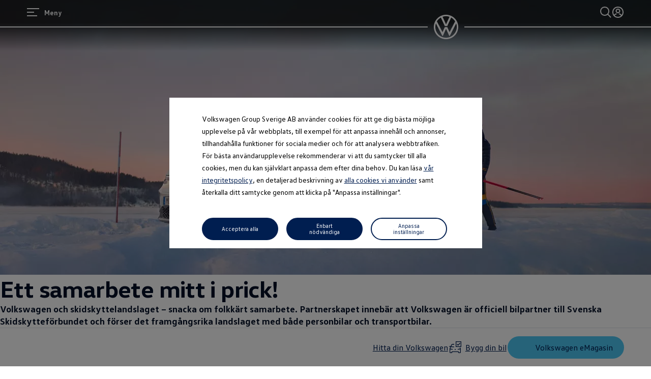

--- FILE ---
content_type: text/html;charset=utf-8
request_url: https://www.volkswagen.se/sv/om-volkswagen/sponsring/skidskytte.html
body_size: 79721
content:




<!DOCTYPE html>
<html lang="sv" dir="ltr">
<head>
    <title data-react-helmet="true">Skidskytte | Volkswagen Sverige </title>
    <meta data-react-helmet="true" http-equiv="content-type" content="text/html; charset=UTF-8"/><meta data-react-helmet="true" name="viewport" content="width=device-width"/><meta data-react-helmet="true" name="robots" content="index, follow"/><meta data-react-helmet="true" name="description" content="Samarbetet innebär att Volkswagen förser Svenska Skidskytteförbundet med både transportbilar och personbilar, varav flera är eldrivna."/><meta data-react-helmet="true" name="language" content="sv"/><meta data-react-helmet="true" property="og:title" content="Skidskytte | Volkswagen Sverige "/><meta data-react-helmet="true" property="og:type" content="website"/><meta data-react-helmet="true" property="og:url" content="https://www.volkswagen.se/sv/om-volkswagen/sponsring/skidskytte.html"/><meta data-react-helmet="true" property="og:image" content="https://www.volkswagen.se/etc.clientlibs/clientlibs/vwa-ngw18/ngw18-frontend/apps/resources/statics/img/vw-logo-2x.png"/><meta data-react-helmet="true" property="og:description" content="Samarbetet innebär att Volkswagen förser Svenska Skidskytteförbundet med både transportbilar och personbilar, varav flera är eldrivna."/><meta data-react-helmet="true" name="twitter:title" content="Skidskytte | Volkswagen Sverige "/><meta data-react-helmet="true" name="twitter:card" content="summary_large_image"/><meta data-react-helmet="true" name="twitter:description" content="Samarbetet innebär att Volkswagen förser Svenska Skidskytteförbundet med både transportbilar och personbilar, varav flera är eldrivna."/><meta data-react-helmet="true" name="twitter:image" content="https://assets.volkswagen.com/is/image/volkswagenag/ID4-1920x1080?Zml0PWNyb3AsMSZmbXQ9cG5nLWFscGhhJndpZD0xNjAwJmhlaT05MDAmYmZjPW9mZiY5YWYy"/><meta data-react-helmet="true" name="vw:search:image:scene7file" content="volkswagenag/ID4-1920x1080"/><meta data-react-helmet="true" property="cq:page_model_url" content="/sv/om-volkswagen/sponsring/skidskytte"/><meta data-react-helmet="true" property="VW.gsaTitle" content="Skidskytte | Volkswagen Sverige "/><meta data-react-helmet="true" property="VW:gsaTitle" content="Skidskytte | Volkswagen Sverige "/><meta data-react-helmet="true" property="VW.breadcrumb" content="Hem;/sv.html;Om Volkswagen;/sv/om-volkswagen.html;Sponsring;/sv/om-volkswagen/sponsring.html;Skidskytte;/sv/om-volkswagen/sponsring/skidskytte.html"/><meta data-react-helmet="true" property="VW:breadcrumb" content="Hem;/sv.html;Om Volkswagen;/sv/om-volkswagen.html;Sponsring;/sv/om-volkswagen/sponsring.html;Skidskytte;/sv/om-volkswagen/sponsring/skidskytte.html"/><meta data-react-helmet="true" property="VW.thumbnail" content="https://www.volkswagen.se/etc.clientlibs/clientlibs/vwa-ngw18/ngw18-frontend/apps/resources/statics/img/vw-logo-2x.png"/><meta data-react-helmet="true" property="VW:thumbnail" content="https://www.volkswagen.se/etc.clientlibs/clientlibs/vwa-ngw18/ngw18-frontend/apps/resources/statics/img/vw-logo-2x.png"/><meta data-react-helmet="true" property="cq:page_root_url" content="/sv"/><meta data-react-helmet="true" name="url.level2" content="sponsring"/><meta data-react-helmet="true" name="url.level1" content="skidskytte"/><meta data-react-helmet="true" name="url.level3" content="om volkswagen"/>
    <meta name="content-page-ref" content="HdUeAasOahxg8tb4XECNrPz5TF3Hp9VgajJJIqCuMmtR5--3de7GPOMn7wDTWoZam6sNLux2MW_-zEf_ppbHx5S7go2DOAXQLWuru7vbmZuGEWHsyfOpxYFGNiDiicXR"/>
<script defer="defer" type="text/javascript" src="/.rum/@adobe/helix-rum-js@%5E2/dist/rum-standalone.js"></script>
<link data-react-helmet="true" rel="canonical" href="https://www.volkswagen.se/sv/om-volkswagen/sponsring/skidskytte.html"/>

  
  
<style>
  @font-face {
    font-family: 'vw-head';
    font-weight: 400;
    font-display: swap;
    src: url('/etc.clientlibs/clientlibs/vwa-ngw18/ngw18-frontend/apps/resources/statics/fonts/vwhead-regular.woff2') format('woff2'),
    url('/etc.clientlibs/clientlibs/vwa-ngw18/ngw18-frontend/apps/resources/statics/fonts/vwhead-regular.woff') format('woff');
  }

  @font-face {
    font-family: 'vw-head';
    font-weight: 700;
    font-display: swap;
    src: url('/etc.clientlibs/clientlibs/vwa-ngw18/ngw18-frontend/apps/resources/statics/fonts/vwhead-bold.woff2') format('woff2'),
    url('/etc.clientlibs/clientlibs/vwa-ngw18/ngw18-frontend/apps/resources/statics/fonts/vwhead-bold.woff') format('woff');
  }

  @font-face {
    font-family: 'vw-head';
    font-weight: 200;
    font-display: swap;
    src: url('/etc.clientlibs/clientlibs/vwa-ngw18/ngw18-frontend/apps/resources/statics/fonts/vwhead-light.woff2') format('woff2'),
    url('/etc.clientlibs/clientlibs/vwa-ngw18/ngw18-frontend/apps/resources/statics/fonts/vwhead-light.woff') format('woff');
  }

  @font-face {
    font-family: 'vw-text';
    font-weight: 400;
    font-display: swap;
    src: url('/etc.clientlibs/clientlibs/vwa-ngw18/ngw18-frontend/apps/resources/statics/fonts/vwtext-regular.woff2') format('woff2'),
    url('/etc.clientlibs/clientlibs/vwa-ngw18/ngw18-frontend/apps/resources/statics/fonts/vwtext-regular.woff') format('woff');
  }

  @font-face {
    font-family: 'vw-text';
    font-weight: 700;
    font-display: swap;
    src: url('/etc.clientlibs/clientlibs/vwa-ngw18/ngw18-frontend/apps/resources/statics/fonts/vwtext-bold.woff2') format('woff2'),
    url('/etc.clientlibs/clientlibs/vwa-ngw18/ngw18-frontend/apps/resources/statics/fonts/vwtext-bold.woff') format('woff');
  }

  @font-face {
    font-family: 'vw-text-ar';
    font-weight: 200;
    font-display: swap;
    src: url('/etc.clientlibs/clientlibs/vwa-ngw18/ngw18-frontend/apps/resources/statics/fonts/beiruti-light.woff2') format('woff2'),
    url('/etc.clientlibs/clientlibs/vwa-ngw18/ngw18-frontend/apps/resources/statics/fonts/beiruti-light.woff') format('woff');
  }

  @font-face {
    font-family: 'vw-text-ar';
    font-weight: 400;
    font-display: swap;
    src: url('/etc.clientlibs/clientlibs/vwa-ngw18/ngw18-frontend/apps/resources/statics/fonts/beiruti-regular.woff2') format('woff2'),
    url('/etc.clientlibs/clientlibs/vwa-ngw18/ngw18-frontend/apps/resources/statics/fonts/beiruti-regular.woff') format('woff');
  }

  @font-face {
    font-family: 'vw-text-ar';
    font-weight: 700;
    font-display: swap;
    src: url('/etc.clientlibs/clientlibs/vwa-ngw18/ngw18-frontend/apps/resources/statics/fonts/beiruti-bold.woff2') format('woff2'),
    url('/etc.clientlibs/clientlibs/vwa-ngw18/ngw18-frontend/apps/resources/statics/fonts/beiruti-bold.woff') format('woff');
  }

  @font-face {
    font-family: 'roboto-vi';
    font-weight: 200;
    font-display: swap;
    src: url('/etc.clientlibs/clientlibs/vwa-ngw18/ngw18-frontend/apps/resources/statics/fonts/roboto-vietnamese-latin-ext-light.woff2') format('woff2'),
    url('/etc.clientlibs/clientlibs/vwa-ngw18/ngw18-frontend/apps/resources/statics/fonts/roboto-vietnamese-latin-ext-light.woff') format('woff');
  }
  @font-face {
    font-family: 'roboto-vi';
    font-weight: 400;
    font-display: swap;
    src: url('/etc.clientlibs/clientlibs/vwa-ngw18/ngw18-frontend/apps/resources/statics/fonts/roboto-vietnamese-latin-ext-regular.woff2') format('woff2'),
    url('/etc.clientlibs/clientlibs/vwa-ngw18/ngw18-frontend/apps/resources/statics/fonts/roboto-vietnamese-latin-ext-regular.woff') format('woff');
  }
  @font-face {
    font-family: 'roboto-vi';
    font-weight: 700;
    font-display: swap;
    src: url('/etc.clientlibs/clientlibs/vwa-ngw18/ngw18-frontend/apps/resources/statics/fonts/roboto-vietnamese-latin-ext-bold.woff2') format('woff2'),
    url('/etc.clientlibs/clientlibs/vwa-ngw18/ngw18-frontend/apps/resources/statics/fonts/roboto-vietnamese-latin-ext-bold.woff') format('woff');
  }
</style>


  
    <style data-styled="true" data-styled-version="5.3.11">.hmnsqh{-webkit-flex-shrink:0;-ms-flex-negative:0;flex-shrink:0;max-width:100%;margin:0 0 var(--size-dynamic0130);}/*!sc*/
.hmnsqh:last-child{margin:0;}/*!sc*/
.hmnsqh:empty{display:none;}/*!sc*/
.dMjrDW{-webkit-flex-shrink:0;-ms-flex-negative:0;flex-shrink:0;max-width:100%;margin:0 0 0px;}/*!sc*/
.dMjrDW:last-child{margin:0;}/*!sc*/
.dMjrDW:empty{display:none;}/*!sc*/
.iVZerS{-webkit-flex-shrink:0;-ms-flex-negative:0;flex-shrink:0;max-width:100%;margin:0 0 var(--size-dynamic0270);}/*!sc*/
.iVZerS:last-child{margin:0;}/*!sc*/
.iVZerS:empty{display:none;}/*!sc*/
.hXnEuZ{-webkit-flex-shrink:0;-ms-flex-negative:0;flex-shrink:0;max-width:100%;-webkit-box-flex:1;-webkit-flex-grow:1;-ms-flex-positive:1;flex-grow:1;margin:0 0 0px;}/*!sc*/
.hXnEuZ:last-child{margin:0;}/*!sc*/
.hXnEuZ:empty{display:none;}/*!sc*/
.cfNbzG{-webkit-flex-shrink:0;-ms-flex-negative:0;flex-shrink:0;max-width:100%;margin:0 0 var(--size-dynamic0100);}/*!sc*/
.cfNbzG:last-child{margin:0;}/*!sc*/
.cfNbzG:empty{display:none;}/*!sc*/
.exBOEO{-webkit-flex-shrink:0;-ms-flex-negative:0;flex-shrink:0;max-width:100%;-webkit-box-flex:1;-webkit-flex-grow:1;-ms-flex-positive:1;flex-grow:1;margin:0 0 var(--size-dynamic0020);}/*!sc*/
.exBOEO:last-child{margin:0;}/*!sc*/
.exBOEO:empty{display:none;}/*!sc*/
.dOxMF{-webkit-flex-shrink:0;-ms-flex-negative:0;flex-shrink:0;max-width:100%;margin:0 0 var(--size-dynamic0020);}/*!sc*/
.dOxMF:last-child{margin:0;}/*!sc*/
.dOxMF:empty{display:none;}/*!sc*/
.fuWNyB{-webkit-flex-shrink:0;-ms-flex-negative:0;flex-shrink:0;max-width:100%;-webkit-box-flex:1;-webkit-flex-grow:1;-ms-flex-positive:1;flex-grow:1;margin:0 calc(0px / 2) 0px;}/*!sc*/
.fuWNyB:last-child{margin:0 calc(0px / 2) 0px;}/*!sc*/
.fuWNyB:empty{display:none;}/*!sc*/
.crsUCN{-webkit-flex-shrink:0;-ms-flex-negative:0;flex-shrink:0;max-width:100%;margin:0 0 12px;}/*!sc*/
.crsUCN:last-child{margin:0;}/*!sc*/
.crsUCN:empty{display:none;}/*!sc*/
data-styled.g1[id="StyledChildWrapper-sc-1d21nde"]{content:"hmnsqh,dMjrDW,iVZerS,hXnEuZ,cfNbzG,exBOEO,dOxMF,fuWNyB,crsUCN,"}/*!sc*/
.fRIHGP{overflow:hidden;}/*!sc*/
data-styled.g2[id="StyledOverflowWrapper-sc-mfnmbg"]{content:"bfraTV,fRIHGP,"}/*!sc*/
.ccPLgT{display:block;-webkit-flex-wrap:unset;-ms-flex-wrap:unset;flex-wrap:unset;margin:0;}/*!sc*/
.fBQDvW{display:block;-webkit-flex-wrap:unset;-ms-flex-wrap:unset;flex-wrap:unset;margin:0;padding:0;padding-top:var(--size-dynamic0270);}/*!sc*/
.pGjKF{--container-0-grid002-560-grid006-960-grid002:min(8.33vw,213.33px);--container-0-grid002-560-grid006-960-static0:min(8.33vw,213.33px);display:block;-webkit-flex-wrap:unset;-ms-flex-wrap:unset;flex-wrap:unset;margin:0;padding:0;padding-inline-start:var(--container-0-grid002-560-grid006-960-grid002);padding-inline-end:var(--container-0-grid002-560-grid006-960-static0);}/*!sc*/
@media (min-width:560px){.pGjKF{--container-0-grid002-560-grid006-960-grid002:min(25vw,640px);}}/*!sc*/
@media (min-width:960px){.pGjKF{--container-0-grid002-560-grid006-960-grid002:min(8.33vw,213.33px);}}/*!sc*/
@media (min-width:560px){.pGjKF{--container-0-grid002-560-grid006-960-static0:min(25vw,640px);}}/*!sc*/
@media (min-width:960px){.pGjKF{--container-0-grid002-560-grid006-960-static0:0px;}}/*!sc*/
.lcgPn{--container-0-grid002-560-grid006-960-grid002:min(8.33vw,213.33px);--container-0-grid002-560-grid006-960-grid002:min(8.33vw,213.33px);display:block;-webkit-flex-wrap:unset;-ms-flex-wrap:unset;flex-wrap:unset;margin:0;padding:0;padding-inline-start:var(--container-0-grid002-560-grid006-960-grid002);padding-inline-end:var(--container-0-grid002-560-grid006-960-grid002);}/*!sc*/
@media (min-width:560px){.lcgPn{--container-0-grid002-560-grid006-960-grid002:min(25vw,640px);}}/*!sc*/
@media (min-width:960px){.lcgPn{--container-0-grid002-560-grid006-960-grid002:min(8.33vw,213.33px);}}/*!sc*/
@media (min-width:560px){.lcgPn{--container-0-grid002-560-grid006-960-grid002:min(25vw,640px);}}/*!sc*/
@media (min-width:960px){.lcgPn{--container-0-grid002-560-grid006-960-grid002:min(8.33vw,213.33px);}}/*!sc*/
.jrTZWf{display:block;-webkit-flex-wrap:unset;-ms-flex-wrap:unset;flex-wrap:unset;margin:0;-webkit-box-pack:center;-webkit-justify-content:center;-ms-flex-pack:center;justify-content:center;padding:0;padding-right:var(--size-dynamic0150);padding-left:var(--size-dynamic0150);}/*!sc*/
.gocybb{display:block;-webkit-flex-wrap:unset;-ms-flex-wrap:unset;flex-wrap:unset;margin:0;padding:0;padding-right:min(8.33vw,213.33px);padding-left:min(8.33vw,213.33px);}/*!sc*/
.kpKdkK{display:-webkit-box;display:-webkit-flex;display:-ms-flexbox;display:flex;-webkit-flex-wrap:wrap;-ms-flex-wrap:wrap;flex-wrap:wrap;margin:0 calc(-0.5 * 0px) calc(-1 * 0px);}/*!sc*/
data-styled.g3[id="StyledContainer-sc-18harj2"]{content:"ccPLgT,fBQDvW,pGjKF,lcgPn,jrTZWf,gocybb,kpKdkK,"}/*!sc*/
.GMwYm{color:inherit;margin:unset;font-family:var(--font-family-text);font-weight:normal;font-size:1rem;line-height:120%;-webkit-letter-spacing:calc(0.02rem - 0.02em);-moz-letter-spacing:calc(0.02rem - 0.02em);-ms-letter-spacing:calc(0.02rem - 0.02em);letter-spacing:calc(0.02rem - 0.02em);}/*!sc*/
.GMwYm:lang(ko){word-break:keep-all;}/*!sc*/
.jWLzxo{color:inherit;margin:unset;font-family:var(--font-family-text);font-weight:bold;font-size:0.88rem;line-height:150%;-webkit-letter-spacing:calc(0.02rem - 0.02em);-moz-letter-spacing:calc(0.02rem - 0.02em);-ms-letter-spacing:calc(0.02rem - 0.02em);letter-spacing:calc(0.02rem - 0.02em);}/*!sc*/
.jWLzxo:lang(ko){word-break:keep-all;}/*!sc*/
.ftfgKJ{color:inherit;margin:unset;font-family:var(--font-family-head);font-weight:bold;font-size:clamp(1.13rem,0vw + 1.13rem,1.13rem);line-height:120%;-webkit-letter-spacing:calc(0.02rem - 0.02em);-moz-letter-spacing:calc(0.02rem - 0.02em);-ms-letter-spacing:calc(0.02rem - 0.02em);letter-spacing:calc(0.02rem - 0.02em);}/*!sc*/
.ftfgKJ:lang(ko){word-break:keep-all;}/*!sc*/
.kgBFPi{color:inherit;margin:unset;font-family:var(--font-family-head);font-weight:200;font-size:1.13rem;line-height:120%;-webkit-letter-spacing:calc(0.02rem - 0.02em);-moz-letter-spacing:calc(0.02rem - 0.02em);-ms-letter-spacing:calc(0.02rem - 0.02em);letter-spacing:calc(0.02rem - 0.02em);}/*!sc*/
.kgBFPi:lang(ko){word-break:keep-all;}/*!sc*/
.jJuWjM{color:#ffffff;margin:unset;font-family:var(--font-family-text);font-weight:normal;font-size:0.88rem;line-height:150%;-webkit-letter-spacing:calc(0.02rem - 0.02em);-moz-letter-spacing:calc(0.02rem - 0.02em);-ms-letter-spacing:calc(0.02rem - 0.02em);letter-spacing:calc(0.02rem - 0.02em);}/*!sc*/
.jJuWjM:lang(ko){word-break:keep-all;}/*!sc*/
.hWABvt{color:#000e26;margin:unset;font-family:var(--font-family-head);font-weight:200;font-size:clamp(2.5rem,0.88vw + 2.19rem,3.25rem);line-height:120%;-webkit-letter-spacing:calc(0.02rem - 0.02em);-moz-letter-spacing:calc(0.02rem - 0.02em);-ms-letter-spacing:calc(0.02rem - 0.02em);letter-spacing:calc(0.02rem - 0.02em);}/*!sc*/
.hWABvt:lang(ko){word-break:keep-all;}/*!sc*/
.gIanJy{color:#000e26;margin:unset;font-family:var(--font-family-text);font-weight:normal;font-size:1rem;line-height:150%;-webkit-letter-spacing:calc(0.02rem - 0.02em);-moz-letter-spacing:calc(0.02rem - 0.02em);-ms-letter-spacing:calc(0.02rem - 0.02em);letter-spacing:calc(0.02rem - 0.02em);}/*!sc*/
.gIanJy:lang(ko){word-break:keep-all;}/*!sc*/
.clymfh{color:#000e26;margin:unset;font-family:var(--font-family-text);font-weight:normal;font-size:0.88rem;line-height:150%;-webkit-letter-spacing:calc(0.02rem - 0.02em);-moz-letter-spacing:calc(0.02rem - 0.02em);-ms-letter-spacing:calc(0.02rem - 0.02em);letter-spacing:calc(0.02rem - 0.02em);}/*!sc*/
.clymfh:lang(ko){word-break:keep-all;}/*!sc*/
.eioilb{color:#000e26;margin:unset;font-family:var(--font-family-text);font-weight:bold;font-size:0.88rem;line-height:150%;-webkit-letter-spacing:calc(0.02rem - 0.02em);-moz-letter-spacing:calc(0.02rem - 0.02em);-ms-letter-spacing:calc(0.02rem - 0.02em);letter-spacing:calc(0.02rem - 0.02em);}/*!sc*/
.eioilb:lang(ko){word-break:keep-all;}/*!sc*/
.bHXoqt{color:#000e26;margin:unset;font-family:var(--font-family-text);font-weight:normal;font-size:1rem;line-height:150%;-webkit-letter-spacing:calc(0.02rem - 0.02em);-moz-letter-spacing:calc(0.02rem - 0.02em);-ms-letter-spacing:calc(0.02rem - 0.02em);letter-spacing:calc(0.02rem - 0.02em);text-align:center;}/*!sc*/
.bHXoqt:lang(ko){word-break:keep-all;}/*!sc*/
.bSsLla{color:#000e26;margin:unset;font-family:var(--font-family-head);font-weight:200;font-size:clamp(1.75rem,0.74vw + 1.49rem,2.38rem);line-height:120%;-webkit-letter-spacing:calc(0.02rem - 0.02em);-moz-letter-spacing:calc(0.02rem - 0.02em);-ms-letter-spacing:calc(0.02rem - 0.02em);letter-spacing:calc(0.02rem - 0.02em);text-align:center;}/*!sc*/
.bSsLla:lang(ko){word-break:keep-all;}/*!sc*/
.PxIHI{color:#000e26;margin:unset;font-family:var(--font-family-head);font-weight:200;font-size:clamp(1.38rem,0.44vw + 1.22rem,1.75rem);line-height:120%;-webkit-letter-spacing:calc(0.02rem - 0.02em);-moz-letter-spacing:calc(0.02rem - 0.02em);-ms-letter-spacing:calc(0.02rem - 0.02em);letter-spacing:calc(0.02rem - 0.02em);}/*!sc*/
.PxIHI:lang(ko){word-break:keep-all;}/*!sc*/
.iBdMLo{color:#000e26;margin:unset;font-family:var(--font-family-text);font-weight:bold;font-size:1rem;line-height:150%;-webkit-letter-spacing:calc(0.02rem - 0.02em);-moz-letter-spacing:calc(0.02rem - 0.02em);-ms-letter-spacing:calc(0.02rem - 0.02em);letter-spacing:calc(0.02rem - 0.02em);}/*!sc*/
.iBdMLo:lang(ko){word-break:keep-all;}/*!sc*/
.wALyJ{color:inherit;margin:unset;font-family:var(--font-family-text);font-weight:normal;font-size:1rem;line-height:150%;-webkit-letter-spacing:calc(0.02rem - 0.02em);-moz-letter-spacing:calc(0.02rem - 0.02em);-ms-letter-spacing:calc(0.02rem - 0.02em);letter-spacing:calc(0.02rem - 0.02em);}/*!sc*/
.wALyJ:lang(ko){word-break:keep-all;}/*!sc*/
.jYhODB{color:#000e26;margin:unset;font-family:var(--font-family-head);font-weight:bold;font-size:0.88rem;line-height:120%;-webkit-letter-spacing:0.5px;-moz-letter-spacing:0.5px;-ms-letter-spacing:0.5px;letter-spacing:0.5px;}/*!sc*/
.jYhODB:lang(ko){word-break:keep-all;}/*!sc*/
.fPEcyF{color:#6a767d;margin:unset;font-family:var(--font-family-text);font-weight:normal;font-size:0.88rem;line-height:150%;-webkit-letter-spacing:calc(0.02rem - 0.02em);-moz-letter-spacing:calc(0.02rem - 0.02em);-ms-letter-spacing:calc(0.02rem - 0.02em);letter-spacing:calc(0.02rem - 0.02em);}/*!sc*/
.fPEcyF:lang(ko){word-break:keep-all;}/*!sc*/
data-styled.g8[id="StyledTextComponent-sc-hqqa9q"]{content:"GMwYm,jWLzxo,ftfgKJ,kgBFPi,jJuWjM,hWABvt,gIanJy,clymfh,eioilb,bHXoqt,bSsLla,PxIHI,iBdMLo,wALyJ,jYhODB,fPEcyF,"}/*!sc*/
.jWDCBp{position:relative;-webkit-text-decoration:underline;text-decoration:underline;text-underline-offset:0.2em;-webkit-text-decoration-thickness:1px;text-decoration-thickness:1px;cursor:pointer;}/*!sc*/
.cjBXGc{position:relative;-webkit-text-decoration:underline;text-decoration:underline;text-underline-offset:0.2em;-webkit-text-decoration-thickness:1px;text-decoration-thickness:1px;-webkit-text-decoration:none;text-decoration:none;cursor:pointer;}/*!sc*/
data-styled.g11[id="StyledLinkText-sc-12fkfup"]{content:"jWDCBp,cjBXGc,"}/*!sc*/
.haYWwv{position:relative;display:-webkit-inline-box;display:-webkit-inline-flex;display:-ms-inline-flexbox;display:inline-flex;text-align:center;-webkit-box-pack:center;-webkit-justify-content:center;-ms-flex-pack:center;justify-content:center;-webkit-align-items:center;-webkit-box-align:center;-ms-flex-align:center;align-items:center;min-height:44px;min-width:44px;padding:0 32px;border:1px solid;margin:0;border-radius:100px;-webkit-transition:all 0.1s ease-in-out;transition:all 0.1s ease-in-out;-webkit-text-decoration:none;text-decoration:none;cursor:pointer;-webkit-tap-highlight-color:transparent;color:#001e50;background:transparent;border:1px solid #001e50;}/*!sc*/
.haYWwv:hover,.haYWwv:active,.haYWwv:focus:not(:focus-visible){color:#ffffff;background:#0040c5;border:1px solid #0040c5;}/*!sc*/
.haYWwv:focus-visible,.haYWwv[type=submit]:focus-visible,.haYWwv[type=button]:focus-visible{outline:3px solid #00b0f0;outline-offset:unset;}/*!sc*/
data-styled.g14[id="StyledButton-sc-1208ax7"]{content:"haYWwv,"}/*!sc*/
.iqsYBA{font-weight:inherit;display:inline-grid;border:none;position:relative;-webkit-text-decoration:none;text-decoration:none;cursor:pointer;padding:0;text-align:inherit;color:#001e50;background:transparent;border:none;-webkit-tap-highlight-color:transparent;}/*!sc*/
.iqsYBA:hover,.iqsYBA:active,.iqsYBA:focus:not(:focus-visible){color:#0040c5;background:transparent;}/*!sc*/
.iqsYBA:hover span,.iqsYBA:active span,.iqsYBA:focus:not(:focus-visible) span{-webkit-text-decoration-thickness:2px;text-decoration-thickness:2px;}/*!sc*/
.iqsYBA:focus-visible,.iqsYBA[type=submit]:focus-visible,.iqsYBA[type=button]:focus-visible{outline:3px solid #00b0f0;outline-offset:1px;}/*!sc*/
data-styled.g15[id="StyledLink-sc-afbv6g"]{content:"iqsYBA,"}/*!sc*/
.gxuGQa{position:relative;padding:0;}/*!sc*/
.lbFChn{height:100%;position:relative;padding:0;}/*!sc*/
data-styled.g18[id="EditableComponent__StyledEditableComponent-sc-ce164f1a-0"]{content:"gxuGQa,lbFChn,"}/*!sc*/
.cCHVpa{-webkit-clip:rect(0 0 0 0);clip:rect(0 0 0 0);-webkit-clip-path:inset(50%);clip-path:inset(50%);width:1px;height:1px;overflow:hidden;position:absolute;white-space:nowrap;}/*!sc*/
data-styled.g21[id="sc-aXZVg"]{content:"cCHVpa,"}/*!sc*/
.AGlyM{-webkit-hyphens:auto;-moz-hyphens:auto;-ms-hyphens:auto;hyphens:auto;word-break:break-word;}/*!sc*/
.AGlyM > *:first-child{margin-top:0;}/*!sc*/
.AGlyM > *:last-child{margin-bottom:0;}/*!sc*/
.AGlyM b,.AGlyM strong,.AGlyM a{font-weight:bold;}/*!sc*/
.AGlyM sup,.AGlyM sub{font-size:clamp(1.25rem,0.44vw + 1.1rem,1.63rem);}/*!sc*/
.AGlyM:lang(ko){word-break:keep-all;}/*!sc*/
.AGlyM p + *,.AGlyM h3 + *{margin:var(--size-dynamic0100) 0 0 0;}/*!sc*/
.AGlyM * + h3,.AGlyM ol + *,.AGlyM ul + *{margin:var(--size-dynamic0150) 0 0 0;}/*!sc*/
.biPQXS{-webkit-hyphens:auto;-moz-hyphens:auto;-ms-hyphens:auto;hyphens:auto;word-break:break-word;}/*!sc*/
.biPQXS > *:first-child{margin-top:0;}/*!sc*/
.biPQXS > *:last-child{margin-bottom:0;}/*!sc*/
.biPQXS b,.biPQXS strong,.biPQXS a{font-weight:bold;}/*!sc*/
.biPQXS sup,.biPQXS sub{font-size:0.75rem;}/*!sc*/
.biPQXS:lang(ko){word-break:keep-all;}/*!sc*/
.biPQXS p + *,.biPQXS h3 + *{margin:var(--size-dynamic0100) 0 0 0;}/*!sc*/
.biPQXS * + h3,.biPQXS ol + *,.biPQXS ul + *{margin:var(--size-dynamic0150) 0 0 0;}/*!sc*/
.eYmMal{-webkit-hyphens:auto;-moz-hyphens:auto;-ms-hyphens:auto;hyphens:auto;word-break:break-word;}/*!sc*/
.eYmMal > *:first-child{margin-top:0;}/*!sc*/
.eYmMal > *:last-child{margin-bottom:0;}/*!sc*/
.eYmMal b,.eYmMal strong,.eYmMal a{font-weight:bold;}/*!sc*/
.eYmMal sup,.eYmMal sub{font-size:clamp(0.88rem,0.37vw + 0.75rem,1.19rem);}/*!sc*/
.eYmMal:lang(ko){word-break:keep-all;}/*!sc*/
.eYmMal p + *,.eYmMal h3 + *{margin:var(--size-dynamic0100) 0 0 0;}/*!sc*/
.eYmMal * + h3,.eYmMal ol + *,.eYmMal ul + *{margin:var(--size-dynamic0150) 0 0 0;}/*!sc*/
.hfcxjD{-webkit-hyphens:auto;-moz-hyphens:auto;-ms-hyphens:auto;hyphens:auto;word-break:break-word;}/*!sc*/
.hfcxjD > *:first-child{margin-top:0;}/*!sc*/
.hfcxjD > *:last-child{margin-bottom:0;}/*!sc*/
.hfcxjD b,.hfcxjD strong,.hfcxjD a{font-weight:bold;}/*!sc*/
.hfcxjD sup,.hfcxjD sub{font-size:clamp(0.75rem,0.22vw + 0.61rem,0.88rem);}/*!sc*/
.hfcxjD:lang(ko){word-break:keep-all;}/*!sc*/
.hfcxjD p + *,.hfcxjD h3 + *{margin:var(--size-dynamic0100) 0 0 0;}/*!sc*/
.hfcxjD * + h3,.hfcxjD ol + *,.hfcxjD ul + *{margin:var(--size-dynamic0150) 0 0 0;}/*!sc*/
data-styled.g23[id="sc-eqUAAy"]{content:"AGlyM,biPQXS,eYmMal,hfcxjD,"}/*!sc*/
.cTSiyk{-webkit-hyphens:manual;-moz-hyphens:manual;-ms-hyphens:manual;-webkit-hyphens:manual;-moz-hyphens:manual;-ms-hyphens:manual;hyphens:manual;word-break:normal;}/*!sc*/
data-styled.g30[id="TextWithNonBreakingSafewords__StyledSafeWord-sc-a153e0f-0"]{content:"cTSiyk,"}/*!sc*/
.fQLkxM{display:grid;grid-row-gap:12px;margin:0;padding:0;}/*!sc*/
data-styled.g36[id="StyledOL-sc-kwb2jm"]{content:"fQLkxM,"}/*!sc*/
.jWXsot{position:relative;display:grid;grid-template-columns:28px auto;grid-column-gap:8px;outline:0;}/*!sc*/
.jWXsot:before{content:'';position:absolute;left:-8px;right:-8px;top:-4px;bottom:-4px;margin:-2px;border:solid 2px #0040c5;border-radius:0px;pointer-events:none;opacity:0;-webkit-transition:opacity 0.3s cubic-bezier(0.14,1.12,0.67,0.99);transition:opacity 0.3s cubic-bezier(0.14,1.12,0.67,0.99);}/*!sc*/
.jWXsot:focus:before{opacity:1;}/*!sc*/
data-styled.g37[id="StyledDisclaimerFocusWrapper-sc-z5dark"]{content:"jWXsot,"}/*!sc*/
.gbhDCT{display:grid;max-width:2560px;margin:auto;grid-template-columns:repeat(24,1fr);grid-template-areas:"a0 a0 a0 a0 a0 a0 a0 a0 a0 a0 a0 a0 a0 a0 a0 a0 a0 a0 a0 a0 a0 a0 a0 a0";}/*!sc*/
.hnnxvA{display:grid;max-width:2560px;margin:auto;grid-template-columns:repeat(24,1fr);grid-template-areas:"a0 a0 a0 a0 a0 a0 a0 a0 a0 a0 a0 a0 a0 a0 a0 a0 a0 a0 a0 a0 a0 a0 a0 a0" "b0 b0 b0 b0 b0 b0 b0 b0 b0 b0 b0 b0 b0 b0 b0 b0 b0 b0 b0 b0 b0 b0 b0 b0";row-gap:var(--size-dynamic0250);}/*!sc*/
@media (min-width:960px){.hnnxvA{grid-template-columns:repeat(24,1fr);grid-template-areas:"a0 a0 a0 a0 a0 a0 a0 a0 b0 b0 b0 b0 b0 b0 b0 b0 b0 b0 b0 b0 b0 b0 b0 b0";}}/*!sc*/
data-styled.g39[id="StyledLayout-sc-a5m3el"]{content:"gbhDCT,hnnxvA,"}/*!sc*/
.fdBjuc{grid-area:a0;overflow:visible;}/*!sc*/
.kBxMpt{grid-area:a0;overflow:visible;}/*!sc*/
@media (min-width:960px){.kBxMpt{grid-area:a0;}}/*!sc*/
.kSXEup{grid-area:b0;overflow:visible;}/*!sc*/
@media (min-width:960px){.kSXEup{grid-area:b0;}}/*!sc*/
.gxbORQ{grid-area:a0;overflow:hidden;}/*!sc*/
data-styled.g40[id="StyledChildWrapper-sc-ybw8a0"]{content:"fdBjuc,kBxMpt,kSXEup,gxbORQ,"}/*!sc*/
.hRurno{display:-webkit-box;display:-webkit-flex;display:-ms-flexbox;display:flex;-webkit-flex-direction:column;-ms-flex-direction:column;flex-direction:column;}/*!sc*/
@media (min-width:560px){.hRurno{-webkit-flex-direction:row;-ms-flex-direction:row;flex-direction:row;-webkit-box-pack:justify;-webkit-justify-content:space-between;-ms-flex-pack:justify;justify-content:space-between;}}/*!sc*/
data-styled.g41[id="bottom-nav__StyledBottomNav-sc-d1c38fa3-0"]{content:"hRurno,"}/*!sc*/
.bcThAe{margin-bottom:32px;margin-top:20px;}/*!sc*/
@media (min-width:560px){.bcThAe{margin-bottom:0;white-space:nowrap;}}/*!sc*/
data-styled.g42[id="bottom-nav__StyledBottomNavCopyright-sc-d1c38fa3-1"]{content:"bcThAe,"}/*!sc*/
.cKZhRg{margin-top:44px;-webkit-order:1;-ms-flex-order:1;order:1;}/*!sc*/
@media (min-width:560px){.cKZhRg{margin-top:0;padding-left:44px;white-space:nowrap;}}/*!sc*/
data-styled.g43[id="bottom-nav__StyledBottomNavLangSwitcher-sc-d1c38fa3-2"]{content:"cKZhRg,"}/*!sc*/
.hIMlRO{border-top:solid 1px #dfe4e8;text-align:left;width:min(41.66vw,1066.66px);margin-top:44px;}/*!sc*/
@media (min-width:560px){.hIMlRO{margin-top:64px;width:min(20.83vw,533.33px);}}/*!sc*/
data-styled.g44[id="bottom-nav__StyledCopyrightWrapper-sc-d1c38fa3-3"]{content:"hIMlRO,"}/*!sc*/
.gWdbHP{margin:0;padding:0;list-style-type:none;display:-webkit-box;display:-webkit-flex;display:-ms-flexbox;display:flex;-webkit-flex-wrap:wrap;-ms-flex-wrap:wrap;flex-wrap:wrap;}/*!sc*/
data-styled.g45[id="bottom-nav__StyledCustomListContainer-sc-d1c38fa3-4"]{content:"gWdbHP,"}/*!sc*/
.fcKWlq{display:-webkit-box;display:-webkit-flex;display:-ms-flexbox;display:flex;}/*!sc*/
.fcKWlq:not(:last-child):after{content:url('data:image/svg+xml; utf8, <svg aria-hidden="true" width="1" height="15" xmlns="http://www.w3.org/2000/svg"><rect width="1" height="15" x="0" y="0" fill="inherit" /></svg>');margin:0 12px;-webkit-align-self:self-end;-ms-flex-item-align:self-end;align-self:self-end;}/*!sc*/
data-styled.g46[id="bottom-nav__StyledBottomNavChild-sc-d1c38fa3-5"]{content:"fcKWlq,"}/*!sc*/
.kETzIM:not(:last-child){margin-bottom:12px;}/*!sc*/
@media (min-width:560px){.kETzIM:not(:last-child){margin-bottom:72px;}}/*!sc*/
data-styled.g47[id="sc-dhKdcB"]{content:"kETzIM,"}/*!sc*/
.ejCYvg{font-size:1rem;font-weight:bold;color:#6a767d;margin-bottom:12px;}/*!sc*/
data-styled.g48[id="sc-kpDqfm"]{content:"ejCYvg,"}/*!sc*/
.bREryc{border-top:solid 2px #001e50;padding:44px 0;}/*!sc*/
@media (min-width:560px){.bREryc{padding-top:72px;padding-left:min(4.16vw,106.66px);padding-right:min(4.16vw,106.66px);}}/*!sc*/
data-styled.g50[id="footer__StyledFooterBody-sc-b207031a-0"]{content:"bREryc,"}/*!sc*/
@media (min-width:560px){.gjYbIe{display:-webkit-box;display:-webkit-flex;display:-ms-flexbox;display:flex;-webkit-box-pack:justify;-webkit-justify-content:space-between;-ms-flex-pack:justify;justify-content:space-between;}}/*!sc*/
data-styled.g51[id="footer__StyledMainNavWrap-sc-b207031a-1"]{content:"gjYbIe,"}/*!sc*/
.dMrBTp{border-top:solid 2px #dfe4e8;padding:44px 0 12px;padding-bottom:12px;}/*!sc*/
@media (min-width:560px){.dMrBTp{padding-top:72px;}}/*!sc*/
data-styled.g52[id="footer__StyledFooterDisclaimers-sc-b207031a-2"]{content:"dMrBTp,"}/*!sc*/
.hrKsvR{z-index:0;position:relative;background:white;}/*!sc*/
data-styled.g53[id="footer__StyledFooter-sc-b207031a-3"]{content:"hrKsvR,"}/*!sc*/
.AJIwV{-webkit-hyphens:auto;-moz-hyphens:auto;-ms-hyphens:auto;hyphens:auto;word-break:break-word;display:grid;gap:24px;height:100%;}/*!sc*/
.AJIwV:lang(ko){word-break:keep-all;}/*!sc*/
@media (min-width:560px){.AJIwV{width:min(16.66vw,426.66px);}.AJIwV:last-child{margin-right:calc(-1 * min(4.16vw,106.66px));}}/*!sc*/
data-styled.g54[id="sc-dAlyuH"]{content:"AJIwV,"}/*!sc*/
.kJpehI{margin:0 0 44px;padding:0;list-style:none;}/*!sc*/
.kJpehI a{display:inline-block;padding:4px 0;}/*!sc*/
data-styled.g55[id="sc-jlZhew"]{content:"kJpehI,"}/*!sc*/
.lmpyzx{outline:none;}/*!sc*/
.lmpyzx:target::before{display:block;content:'';margin-top:-68px;height:68px;visibility:hidden;}/*!sc*/
data-styled.g57[id="AnchorTarget__StyledAnchorTarget-sc-7886fa1d-1"]{content:"lmpyzx,"}/*!sc*/
.kwlKix{-webkit-hyphens:auto;-moz-hyphens:auto;-ms-hyphens:auto;hyphens:auto;word-break:break-word;}/*!sc*/
.kwlKix:lang(ko){word-break:keep-all;}/*!sc*/
data-styled.g59[id="DisclaimersWithSafewords__StyledWrap-sc-53c38930-1"]{content:"kwlKix,"}/*!sc*/
.fdPXPb{position:relative;width:100%;height:0;padding-bottom:66.66666666666666%;}/*!sc*/
.fdPXPb.fdPXPb > *{position:absolute;top:0;left:0;width:100%;height:100%;}/*!sc*/
.kpomtE{position:relative;width:100%;height:0;padding-bottom:100%;}/*!sc*/
.kpomtE.kpomtE > *{position:absolute;top:0;left:0;width:100%;height:100%;}/*!sc*/
.IkEWj{position:relative;width:100%;height:0;padding-bottom:75%;}/*!sc*/
.IkEWj.IkEWj > *{position:absolute;top:0;left:0;width:100%;height:100%;}/*!sc*/
.crAbag{position:relative;width:100%;height:0;padding-bottom:133.33333333333331%;}/*!sc*/
.crAbag.crAbag > *{position:absolute;top:0;left:0;width:100%;height:100%;}/*!sc*/
data-styled.g75[id="StyledWrapper-sc-iw10kj"]{content:"fdPXPb,kpomtE,IkEWj,crAbag,"}/*!sc*/
html{line-height:1.15;-webkit-text-size-adjust:100%;}/*!sc*/
body{margin:0;}/*!sc*/
main{display:block;}/*!sc*/
h1{font-size:2em;margin:0.67em 0;}/*!sc*/
hr{box-sizing:content-box;height:0;overflow:visible;}/*!sc*/
pre{font-family:monospace,monospace;font-size:1em;}/*!sc*/
a{background-color:transparent;}/*!sc*/
abbr[title]{border-bottom:none;-webkit-text-decoration:underline;text-decoration:underline;-webkit-text-decoration:underline dotted;text-decoration:underline dotted;}/*!sc*/
b,strong{font-weight:bolder;}/*!sc*/
code,kbd,samp{font-family:monospace,monospace;font-size:1em;}/*!sc*/
small{font-size:80%;}/*!sc*/
sub,sup{font-size:75%;line-height:0;position:relative;vertical-align:baseline;}/*!sc*/
sub{bottom:-0.25em;}/*!sc*/
sup{top:-0.5em;}/*!sc*/
img{border-style:none;}/*!sc*/
button,input,optgroup,select,textarea{font-family:inherit;font-size:100%;line-height:1.15;margin:0;}/*!sc*/
button,input{overflow:visible;}/*!sc*/
button,select{text-transform:none;}/*!sc*/
button,[type="button"],[type="reset"],[type="submit"]{-webkit-appearance:button;}/*!sc*/
button::-moz-focus-inner,[type="button"]::-moz-focus-inner,[type="reset"]::-moz-focus-inner,[type="submit"]::-moz-focus-inner{border-style:none;padding:0;}/*!sc*/
button:-moz-focusring,[type="button"]:-moz-focusring,[type="reset"]:-moz-focusring,[type="submit"]:-moz-focusring{outline:1px dotted ButtonText;}/*!sc*/
fieldset{padding:0.35em 0.75em 0.625em;}/*!sc*/
legend{box-sizing:border-box;color:inherit;display:table;max-width:100%;padding:0;white-space:normal;}/*!sc*/
progress{vertical-align:baseline;}/*!sc*/
textarea{overflow:auto;}/*!sc*/
[type="checkbox"],[type="radio"]{box-sizing:border-box;padding:0;}/*!sc*/
[type="number"]::-webkit-inner-spin-button,[type="number"]::-webkit-outer-spin-button{height:auto;}/*!sc*/
[type="search"]{-webkit-appearance:textfield;outline-offset:-2px;}/*!sc*/
[type="search"]::-webkit-search-decoration{-webkit-appearance:none;}/*!sc*/
::-webkit-file-upload-button{-webkit-appearance:button;font:inherit;}/*!sc*/
details{display:block;}/*!sc*/
summary{display:list-item;}/*!sc*/
template{display:none;}/*!sc*/
[hidden]{display:none;}/*!sc*/
b,strong{font-weight:bold;}/*!sc*/
data-styled.g118[id="sc-global-iEUVTL1"]{content:"sc-global-iEUVTL1,"}/*!sc*/
.lcNPmo{--font-family-head:vw-head,Helvetica,Arial,sans-serif;--font-family-text:vw-text,Helvetica,Arial,sans-serif;font-family:var(--font-family-text);-webkit-font-smoothing:antialiased;-moz-osx-font-smoothing:grayscale;--size-dynamic0020:4px;--size-dynamic0040:12px;--size-dynamic0050:12px;--size-dynamic0100:20px;--size-dynamic0120:24px;--size-dynamic0130:24px;--size-dynamic0140:28px;--size-dynamic0150:28px;--size-dynamic0200:32px;--size-dynamic0250:44px;--size-dynamic0270:56px;--size-dynamic0300:72px;--size-dynamic0350:100px;--size-dynamic0450:156px;--size-grid001:min(4.16vw,106.66px);--size-grid002:min(8.33vw,213.33px);--size-grid003:min(12.5vw,320px);--size-grid004:min(16.66vw,426.66px);--size-grid005:min(20.83vw,533.33px);--size-grid006:min(25vw,640px);--size-grid007:min(29.16vw,746.66px);--size-grid008:min(33.33vw,853.33px);--size-grid009:min(37.5vw,960px);--size-grid010:min(41.66vw,1066.66px);--size-grid011:min(45.83vw,1173.33px);--size-grid012:min(50vw,1280px);--size-grid013:min(54.16vw,1386.66px);--size-grid014:min(58.33vw,1493.33px);--size-grid015:min(62.5vw,1600px);--size-grid016:min(66.66vw,1706.66px);--size-grid017:min(70.83vw,1813.33px);--size-grid018:min(75vw,1920px);--size-grid019:min(79.16vw,2026.66px);--size-grid020:min(83.33vw,2133.33px);--size-grid021:min(87.5vw,2240px);--size-grid022:min(91.66vw,2346.66px);--size-grid023:min(95.83vw,2453.33px);--size-grid024:min(100vw,2560px);background-color:#ffffff;}/*!sc*/
.lcNPmo:lang(ko),.lcNPmo:lang(zh),.lcNPmo:lang(zh-tw),.lcNPmo:lang(ja),.lcNPmo:lang(ar){font-style:normal;}/*!sc*/
.lcNPmo:lang(ko){--font-family-head:vw-head,Apple SD Gothic Neo,BonGothic,맑은 고딕,Malgun Gothic,굴림,Gulim,돋움,Dotum,Helvetica Neue,Helvetica,Arial,sans-serif;--font-family-text:vw-text,Apple SD Gothic Neo,BonGothic,맑은 고딕,Malgun Gothic,굴림,Gulim,돋움,Dotum,Helvetica Neue,Helvetica,Arial,sans-serif;word-break:keep-all;-webkit-hyphens:auto;-moz-hyphens:auto;-ms-hyphens:auto;hyphens:auto;}/*!sc*/
.lcNPmo:lang(zh){--font-family-head:vw-head,华文细黑,STXihei,PingFang TC,微软雅黑体,Microsoft YaHei New,微软雅黑,Microsoft Yahei,宋体,SimSun,Helvetica Neue,Helvetica,Arial,sans-serif;--font-family-text:vw-text,华文细黑,STXihei,PingFang TC,微软雅黑体,Microsoft YaHei New,微软雅黑,Microsoft Yahei,宋体,SimSun,Helvetica Neue,Helvetica,Arial,sans-serif;}/*!sc*/
.lcNPmo:lang(zh-tw){--font-family-head:vw-head,Helvetica Neue,Helvetica,Arial,sans-serif;--font-family-text:vw-text,Helvetica Neue,Helvetica,Arial,sans-serif;}/*!sc*/
.lcNPmo:lang(ja){--font-family-head:vw-head,ヒラギノ角ゴ Pro W3,Hiragino Kaku Gothic Pro,Osaka,メイリオ,Meiryo,MS Pゴシック,MS PGothic,Helvetica Neue,Helvetica,Arial,sans-serif;--font-family-text:vw-text,ヒラギノ角ゴ Pro W3,Hiragino Kaku Gothic Pro,Osaka,メイリオ,Meiryo,MS Pゴシック,MS PGothic,Helvetica Neue,Helvetica,Arial,sans-serif;}/*!sc*/
.lcNPmo:lang(vi){--font-family-head:roboto-vi,Helvetica Neue,Helvetica,Arial,sans-serif;--font-family-text:roboto-vi,Helvetica Neue,Helvetica,Arial,sans-serif;}/*!sc*/
.lcNPmo:lang(ar){--font-family-head:vw-head,vw-text-ar,Helvetica Neue,Helvetica,Arial,sans-serif;--font-family-text:vw-text,vw-text-ar,Helvetica Neue,Helvetica,Arial,sans-serif;}/*!sc*/
.lcNPmo *{box-sizing:border-box;}/*!sc*/
@media (min-width:560px){.lcNPmo{--size-dynamic0020:4px;--size-dynamic0040:20px;--size-dynamic0050:20px;--size-dynamic0100:24px;--size-dynamic0120:20px;--size-dynamic0130:40px;--size-dynamic0140:32px;--size-dynamic0150:52px;--size-dynamic0200:56px;--size-dynamic0250:68px;--size-dynamic0270:80px;--size-dynamic0300:96px;--size-dynamic0350:132px;--size-dynamic0450:172px;}}/*!sc*/
@media (min-width:1600px){.lcNPmo{--size-dynamic0020:8px;--size-dynamic0040:32px;--size-dynamic0050:24px;--size-dynamic0100:28px;--size-dynamic0120:20px;--size-dynamic0130:52px;--size-dynamic0140:48px;--size-dynamic0150:64px;--size-dynamic0200:72px;--size-dynamic0250:84px;--size-dynamic0270:100px;--size-dynamic0300:120px;--size-dynamic0350:196px;--size-dynamic0450:184px;}}/*!sc*/
@media (min-width:2560px){.lcNPmo{--size-dynamic0040:48px;}}/*!sc*/
data-styled.g119[id="StyledIntegratorRoot-sc-7fx0kf"]{content:"lcNPmo,"}/*!sc*/
.iBZvXa{opacity:0;-webkit-transform:translate(0,0);-ms-transform:translate(0,0);transform:translate(0,0);-webkit-transition:opacity 400ms linear 0ms,-webkit-transform 400ms linear 0ms;-webkit-transition:opacity 400ms linear 0ms,transform 400ms linear 0ms;transition:opacity 400ms linear 0ms,transform 400ms linear 0ms;}/*!sc*/
data-styled.g129[id="StyledFade-sc-180caex"]{content:"iBZvXa,"}/*!sc*/
.hzVJKe{margin:0;}/*!sc*/
data-styled.g132[id="StyledFigure-sc-1fg4r0g"]{content:"hzVJKe,"}/*!sc*/
.ffEcNO{display:block;width:100%;border-radius:0px;}/*!sc*/
data-styled.g145[id="Image-sc-3anbxi"]{content:"ffEcNO,"}/*!sc*/
.fZXNvV{position:fixed;top:0;right:0;bottom:0;left:0;overflow:hidden;pointer-events:none;}/*!sc*/
.fZXNvV > *{pointer-events:auto;}/*!sc*/
.jyKLGA{position:fixed;top:0;right:0;bottom:0;left:0;display:-webkit-box;display:-webkit-flex;display:-ms-flexbox;display:flex;-webkit-box-pack:center;-webkit-justify-content:center;-ms-flex-pack:center;justify-content:center;-webkit-align-items:center;-webkit-box-align:center;-ms-flex-align:center;align-items:center;overflow:hidden;pointer-events:none;}/*!sc*/
.jyKLGA > *{pointer-events:auto;}/*!sc*/
data-styled.g150[id="StyledLayerWrapper-sc-1bl8kxv"]{content:"fZXNvV,jyKLGA,"}/*!sc*/
.gjwpbA{display:grid;-webkit-align-items:center;-webkit-box-align:center;-ms-flex-align:center;align-items:center;width:100%;--logo-size:32px;--margin-size:8px;grid-template-columns:auto max-content auto;grid-column-gap:var(--margin-size);}/*!sc*/
@media (min-width:560px){.gjwpbA{--logo-size:40px;--margin-size:10px;}}/*!sc*/
@media (min-width:960px){.gjwpbA{--logo-size:48px;--margin-size:12px;}}/*!sc*/
@media (min-width:1920px){.gjwpbA{--logo-size:56px;--margin-size:14px;}}/*!sc*/
@media (min-width:560px){.gjwpbA{grid-template-columns:auto max-content auto;}}/*!sc*/
@media (min-width:960px){.gjwpbA{grid-template-columns:calc(min(66.66vw,1706.66px) - var(--margin-size))max-content auto;}}/*!sc*/
@media (min-width:2560px){.gjwpbA{grid-template-columns:calc(426.6666666666667px + 50vw - var(--margin-size))max-content auto;}}/*!sc*/
.gjwpbA::before,.gjwpbA::after{content:'';height:2px;background:#ffffff;}/*!sc*/
.gjwpbA svg{fill:#ffffff;width:var(--logo-size);height:var(--logo-size);}/*!sc*/
data-styled.g168[id="StyledWrapper-sc-16id0m5"]{content:"gjwpbA,"}/*!sc*/
.inUxkX{position:absolute;width:1px;height:1px;-webkit-clip:rect(0 0 0 0);clip:rect(0 0 0 0);overflow:hidden;z-index:1;background:#ffffff;border-radius:44px;}/*!sc*/
.inUxkX:focus-within{width:auto;height:auto;-webkit-clip:auto;clip:auto;overflow:visible;}/*!sc*/
data-styled.g212[id="StyledSkipWrapper-sc-118cjlx"]{content:"inUxkX,"}/*!sc*/
.ldYpdU{overflow:hidden;}/*!sc*/
data-styled.g328[id="sc-eldPxv"]{content:"ldYpdU,"}/*!sc*/
.dUSTdx{-webkit-text-decoration:none;text-decoration:none;display:block;cursor:pointer;overflow:hidden;}/*!sc*/
.dUSTdx:hover,.dUSTdx:focus{outline:0;}/*!sc*/
.dUSTdx:hover img,.dUSTdx:focus img{-webkit-transform:scale(1.03);-ms-transform:scale(1.03);transform:scale(1.03);}/*!sc*/
.dUSTdx img,.dUSTdx video{-webkit-transition:-webkit-transform 2.2s cubic-bezier(0.14,1.12,0.67,0.99);-webkit-transition:transform 2.2s cubic-bezier(0.14,1.12,0.67,0.99);transition:transform 2.2s cubic-bezier(0.14,1.12,0.67,0.99);}/*!sc*/
data-styled.g333[id="image-link__StyledImageLink-sc-926d1d69-0"]{content:"dUSTdx,"}/*!sc*/
.bNycIs{width:100%;height:100%;position:relative;z-index:0;}/*!sc*/
data-styled.g341[id="OverlayDisclaimerContainers__StyledItemOverlayWrapper-sc-87deace1-3"]{content:"bNycIs,"}/*!sc*/
.kEmcXb{width:100%;height:100%;}/*!sc*/
.kEmcXb img{height:100%;max-width:100%;object-fit:cover;object-position:50% 50%;}/*!sc*/
data-styled.g347[id="sc-fHjqPf"]{content:"kEmcXb,"}/*!sc*/
.haCKaA{position:absolute;left:0;bottom:0;padding:16px;display:-webkit-box;display:-webkit-flex;display:-ms-flexbox;display:flex;gap:4px;}/*!sc*/
data-styled.g392[id="ImageDisclaimerWrapper__StyledImageDisclaimerReferences-sc-4423f5ed-0"]{content:"haCKaA,"}/*!sc*/
.fycoyw{height:100%;width:100%;}/*!sc*/
data-styled.g393[id="ImageDisclaimerWrapper__StyledImageDisclaimerWrapper-sc-4423f5ed-1"]{content:"fycoyw,"}/*!sc*/
.jisrqm{position:relative;top:50%;height:auto !important;max-height:50vh;-webkit-transform:translateY(-50%);-ms-transform:translateY(-50%);transform:translateY(-50%);}/*!sc*/
data-styled.g395[id="ImageElement__NotLoadedImage-sc-17328c5d-1"]{content:"jisrqm,"}/*!sc*/
.kljlMi{border:0;padding:0;margin:0;background:none;cursor:pointer;position:relative;position:relative;display:-webkit-box;display:-webkit-flex;display:-ms-flexbox;display:flex;-webkit-align-items:center;-webkit-box-align:center;-ms-flex-align:center;align-items:center;width:auto;height:24px;text-align:left;font-size:0;color:#ffffff;}/*!sc*/
.kljlMi:focus:before{content:'';box-sizing:border-box;position:absolute;top:50%;left:50%;width:calc(100% + 16px);height:calc(100% + 16px);border:solid 2px #00b0f0;-webkit-transform:translate3d(-50%,-50%,0);-ms-transform:translate3d(-50%,-50%,0);transform:translate3d(-50%,-50%,0);-webkit-transition:width 0.3s cubic-bezier(0.14,1.12,0.67,0.99);transition:width 0.3s cubic-bezier(0.14,1.12,0.67,0.99);}/*!sc*/
.kljlMi:hover,.kljlMi:focus{color:#00b0f0;outline:0;}/*!sc*/
.kljlMi:hover > div,.kljlMi:focus > div,.kljlMi:hover > span,.kljlMi:focus > span{color:#00b0f0;}/*!sc*/
.kljlMi:focus > span{color:#ffffff;}/*!sc*/
.kljlMi:after{content:'';box-sizing:border-box;position:absolute;top:50%;left:50%;min-width:max(100%,44px);min-height:max(100%,44px);-webkit-transform:translate(-50%,-50%);-ms-transform:translate(-50%,-50%);transform:translate(-50%,-50%);}/*!sc*/
data-styled.g398[id="sc-hCPjZK"]{content:"kljlMi,"}/*!sc*/
.eDStxa{display:inline-block;}/*!sc*/
data-styled.g399[id="sc-Nxspf"]{content:"eDStxa,"}/*!sc*/
.ibOPYj{display:inline-block;box-sizing:border-box;padding-top:1px;padding-left:10px;max-width:calc(25vw);overflow:hidden;}/*!sc*/
data-styled.g400[id="sc-cfxfcM"]{content:"ibOPYj,"}/*!sc*/
.guHlAH{padding-top:4px;}/*!sc*/
data-styled.g410[id="sc-hIUJlX"]{content:"guHlAH,"}/*!sc*/
.dBotcH{-webkit-clip-path:polygon(-50% -50%,150% -50%,150% 150%,-50% 150%);clip-path:polygon(-50% -50%,150% -50%,150% 150%,-50% 150%);right:min(4.16vw,106.66px);bottom:58px;pointer-events:none;position:fixed;-webkit-transition:clip-path 1ms linear 150ms;transition:clip-path 1ms linear 150ms;z-index:1;}/*!sc*/
@media (max-width:559px){.dBotcH{bottom:58px;}}/*!sc*/
.dBotcH > div > div{position:unset;}/*!sc*/
.dBotcH > div{margin-top:8px;}/*!sc*/
data-styled.g432[id="NextBestActionGroup__StyledNextBestActionButtonWrapper-sc-4e25742b-0"]{content:"dBotcH,"}/*!sc*/
.cPjfYE{position:relative;}/*!sc*/
data-styled.g452[id="sc-sLsrZ"]{content:"cPjfYE,"}/*!sc*/
.jaGzXF{display:none;}/*!sc*/
data-styled.g454[id="sc-fifgRP"]{content:"jaGzXF,"}/*!sc*/
.deZmCn{-webkit-clip:rect(0 0 0 0);clip:rect(0 0 0 0);-webkit-clip-path:inset(50%);clip-path:inset(50%);width:1px;height:1px;overflow:hidden;position:absolute;white-space:nowrap;}/*!sc*/
data-styled.g455[id="sc-bDumWk"]{content:"deZmCn,"}/*!sc*/
.ikuIWF{margin:0;padding:0;list-style-type:none;}/*!sc*/
data-styled.g522[id="language-switcher-onehub__StyledLanguageSwitcherList-sc-64683307-0"]{content:"ikuIWF,"}/*!sc*/
.dIZTkb{position:fixed;width:100%;top:var(--s2-one-hub-navigation-top-bar-height);left:0;z-index:3;padding:0 16px;}/*!sc*/
@media (min-width:0px){.dIZTkb{--s2-one-hub-navigation-top-bar-height:calc(16px + 24px + 12px + 32px);}}/*!sc*/
@media (min-width:560px){.dIZTkb{--s2-one-hub-navigation-top-bar-height:calc(16px + 24px + 12px + 40px);}}/*!sc*/
@media (min-width:960px){.dIZTkb{--s2-one-hub-navigation-top-bar-height:calc(16px + 24px + 12px + 48px);}}/*!sc*/
@media (min-width:1920px){.dIZTkb{--s2-one-hub-navigation-top-bar-height:calc(24px + 24px + 12px + 56px);}}/*!sc*/
data-styled.g528[id="sc-dQEtJz"]{content:"dIZTkb,"}/*!sc*/
.iHQQkG{outline:none;}/*!sc*/
data-styled.g529[id="sc-imwsjW"]{content:"iHQQkG,"}/*!sc*/
.dQphzN{z-index:3;position:relative;}/*!sc*/
data-styled.g531[id="sc-dJiZtA"]{content:"dQphzN,"}/*!sc*/
.eAcYOo{-webkit-text-decoration:none;text-decoration:none;}/*!sc*/
data-styled.g537[id="CmsPlainLink__StyledPlainLink-sc-26ade311-0"]{content:"eAcYOo,"}/*!sc*/
.boRrny{width:100%;display:-webkit-box;display:-webkit-flex;display:-ms-flexbox;display:flex;-webkit-align-items:center;-webkit-box-align:center;-ms-flex-align:center;align-items:center;-webkit-transition:-webkit-transform 0.3s ease-in;-webkit-transition:transform 0.3s ease-in;transition:transform 0.3s ease-in;position:absolute;top:0;}/*!sc*/
@media (min-width:0px){.boRrny{-webkit-transform:translateY( calc(calc(16px + 24px + 12px + 0px) - 16px + 1px) );-ms-transform:translateY( calc(calc(16px + 24px + 12px + 0px) - 16px + 1px) );transform:translateY( calc(calc(16px + 24px + 12px + 0px) - 16px + 1px) );}}/*!sc*/
@media (min-width:560px){.boRrny{-webkit-transform:translateY( calc(calc(16px + 24px + 12px + 0px) - 20px + 1px) );-ms-transform:translateY( calc(calc(16px + 24px + 12px + 0px) - 20px + 1px) );transform:translateY( calc(calc(16px + 24px + 12px + 0px) - 20px + 1px) );}}/*!sc*/
@media (min-width:960px){.boRrny{-webkit-transform:translateY( calc(calc(16px + 24px + 12px + 0px) - 24px + 1px) );-ms-transform:translateY( calc(calc(16px + 24px + 12px + 0px) - 24px + 1px) );transform:translateY( calc(calc(16px + 24px + 12px + 0px) - 24px + 1px) );}}/*!sc*/
@media (min-width:1920px){.boRrny{-webkit-transform:translateY( calc(calc(24px + 24px + 12px + 0px) - 28px + 1px) );-ms-transform:translateY( calc(calc(24px + 24px + 12px + 0px) - 28px + 1px) );transform:translateY( calc(calc(24px + 24px + 12px + 0px) - 28px + 1px) );}}/*!sc*/
data-styled.g540[id="sc-fKWMtX"]{content:"boRrny,"}/*!sc*/
.bEABPH{grid-row:2/3;grid-column:2/6;display:-webkit-box;display:-webkit-flex;display:-ms-flexbox;display:flex;}/*!sc*/
data-styled.g543[id="sc-cMa-dbN"]{content:"bEABPH,"}/*!sc*/
.iGysiZ{position:fixed;display:-webkit-box;display:-webkit-flex;display:-ms-flexbox;display:flex;overflow:hidden;-webkit-flex-direction:column-reverse;-ms-flex-direction:column-reverse;flex-direction:column-reverse;top:120px;right:var(--size-dynamic0100);left:var(--size-dynamic0100);}/*!sc*/
@media (min-width:560px){.iGysiZ{width:-webkit-fit-content;width:-moz-fit-content;width:fit-content;left:unset;}}/*!sc*/
.iGysiZ > div{position:static;margin:0 0 8px;-webkit-animation:fadeIn 0.3s;animation:fadeIn 0.3s;}/*!sc*/
@media (min-width:560px){.iGysiZ > div{min-width:285px;}}/*!sc*/
.iGysiZ > div:has(.closing){-webkit-animation:fadeOut 0.3s 1;animation:fadeOut 0.3s 1;}/*!sc*/
@-webkit-keyframes fadeIn{0%{opacity:0;-webkit-transform:translateY(50%) scale(0.9);-ms-transform:translateY(50%) scale(0.9);transform:translateY(50%) scale(0.9);}100%{opacity:1;-webkit-transform:translateY(0) scale(1);-ms-transform:translateY(0) scale(1);transform:translateY(0) scale(1);}}/*!sc*/
@keyframes fadeIn{0%{opacity:0;-webkit-transform:translateY(50%) scale(0.9);-ms-transform:translateY(50%) scale(0.9);transform:translateY(50%) scale(0.9);}100%{opacity:1;-webkit-transform:translateY(0) scale(1);-ms-transform:translateY(0) scale(1);transform:translateY(0) scale(1);}}/*!sc*/
@-webkit-keyframes fadeOut{0%{opacity:1;-webkit-transform:scale(1);-ms-transform:scale(1);transform:scale(1);}100%{opacity:0;-webkit-transform:scale(0.9);-ms-transform:scale(0.9);transform:scale(0.9);}}/*!sc*/
@keyframes fadeOut{0%{opacity:1;-webkit-transform:scale(1);-ms-transform:scale(1);transform:scale(1);}100%{opacity:0;-webkit-transform:scale(0.9);-ms-transform:scale(0.9);transform:scale(0.9);}}/*!sc*/
data-styled.g547[id="sc-bOQTJJ"]{content:"iGysiZ,"}/*!sc*/
.jQeAEo{z-index:-1;position:relative;}/*!sc*/
data-styled.g548[id="sc-eXsaLi"]{content:"jQeAEo,"}/*!sc*/
.gnqfOH{width:100%;height:var(--s2-one-hub-navigation-top-bar-height);-webkit-transition:height 0.3s ease-in;transition:height 0.3s ease-in;color:#ffffff;background-color:transparent;-webkit-transform:translateY(0);-ms-transform:translateY(0);transform:translateY(0);}/*!sc*/
@media (min-width:0px){.gnqfOH{--s2-one-hub-navigation-top-bar-height:calc(16px + 24px + 12px + 32px);}}/*!sc*/
@media (min-width:560px){.gnqfOH{--s2-one-hub-navigation-top-bar-height:calc(16px + 24px + 12px + 40px);}}/*!sc*/
@media (min-width:960px){.gnqfOH{--s2-one-hub-navigation-top-bar-height:calc(16px + 24px + 12px + 48px);}}/*!sc*/
@media (min-width:1920px){.gnqfOH{--s2-one-hub-navigation-top-bar-height:calc(24px + 24px + 12px + 56px);}}/*!sc*/
data-styled.g556[id="sc-eIcdZJ"]{content:"gnqfOH,"}/*!sc*/
.cBtobD{display:grid;-webkit-align-items:center;-webkit-box-align:center;-ms-flex-align:center;align-items:center;grid-template-columns:repeat(24,4.166666666666667%);pointer-events:auto;grid-template-rows:12px 1fr 12px;}/*!sc*/
data-styled.g557[id="sc-jdUcAg"]{content:"cBtobD,"}/*!sc*/
.dPfgSv{grid-row:1/4;grid-column:16/24;display:-webkit-box;display:-webkit-flex;display:-ms-flexbox;display:flex;gap:20px;-webkit-box-pack:end;-webkit-justify-content:flex-end;-ms-flex-pack:end;justify-content:flex-end;-webkit-align-items:center;-webkit-box-align:center;-ms-flex-align:center;align-items:center;}/*!sc*/
@media (min-width:560px){.dPfgSv{grid-column:16/24;padding-left:4px;}}/*!sc*/
@media (min-width:960px){.dPfgSv{grid-column:18/24;padding-left:16px;}}/*!sc*/
@media (min-width:1280px){.dPfgSv{grid-column:18/24;}}/*!sc*/
data-styled.g558[id="sc-bddgXz"]{content:"dPfgSv,"}/*!sc*/
.acRHb{display:none;}/*!sc*/
data-styled.g559[id="sc-fyVfxW"]{content:"acRHb,"}/*!sc*/
.gmuJVT{height:46px;}/*!sc*/
@media (min-width:960px){.gmuJVT{height:52px;}}/*!sc*/
@media (max-width:559px) and (max-height:275px){.gmuJVT{height:34px;}}/*!sc*/
data-styled.g560[id="sc-eHsDsR"]{content:"gmuJVT,"}/*!sc*/
.bWNbNn{display:-webkit-box;display:-webkit-flex;display:-ms-flexbox;display:flex;height:46px;padding:8px 24px;}/*!sc*/
@media (max-width:559px) and (max-height:275px){.bWNbNn{height:34px;}}/*!sc*/
data-styled.g597[id="sc-gRtvSG"]{content:"bWNbNn,"}/*!sc*/
.jtcRTl{border:0;padding:0;margin:0;background:none;cursor:pointer;pointer-events:auto;position:relative;display:-webkit-box;display:-webkit-flex;display:-ms-flexbox;display:flex;-webkit-align-items:center;-webkit-box-align:center;-ms-flex-align:center;align-items:center;padding:0 4px;padding-right:8px;width:100%;max-width:100%;color:#ffffff;-webkit-tap-highlight-color:transparent;margin-left:calc(28px * -1);}/*!sc*/
.jtcRTl:focus:before{content:'';box-sizing:border-box;position:absolute;top:50%;left:50%;width:calc(100% + 16px);height:calc(100% + 16px);border:solid 2px #00b0f0;-webkit-transform:translate3d(-50%,-50%,0);-ms-transform:translate3d(-50%,-50%,0);transform:translate3d(-50%,-50%,0);-webkit-transition:width 0.3s cubic-bezier(0.14,1.12,0.67,0.99);transition:width 0.3s cubic-bezier(0.14,1.12,0.67,0.99);}/*!sc*/
.jtcRTl:hover,.jtcRTl:focus{color:#00b0f0;outline:0;}/*!sc*/
.jtcRTl:hover > div,.jtcRTl:focus > div,.jtcRTl:hover > span,.jtcRTl:focus > span{color:#00b0f0;}/*!sc*/
.jtcRTl:focus > span{color:#ffffff;}/*!sc*/
.jtcRTl:hover,.jtcRTl:focus{color:#00b0f0;}/*!sc*/
.jtcRTl:focus:before{width:calc(100% + 8px);height:calc(100% + 8px);}/*!sc*/
@media (min-width:560px){.jtcRTl{width:auto;}}/*!sc*/
data-styled.g598[id="sc-dUYLmH"]{content:"jtcRTl,"}/*!sc*/
.bcPmfQ{overflow:hidden;white-space:nowrap;text-overflow:ellipsis;}/*!sc*/
.bcPmfQ div{display:inline;}/*!sc*/
data-styled.g599[id="sc-faUjhM"]{content:"bcPmfQ,"}/*!sc*/
.fFwFNI{position:relative;width:24px;height:24px;line-height:1;margin-left:8px;-webkit-flex-shrink:0;-ms-flex-negative:0;flex-shrink:0;}/*!sc*/
data-styled.g600[id="sc-cezyBN"]{content:"fFwFNI,"}/*!sc*/
.ebrzTg{position:absolute;top:0;left:0;-webkit-transition:-webkit-transform 0.3s cubic-bezier(0.14,1.12,0.67,0.99);-webkit-transition:transform 0.3s cubic-bezier(0.14,1.12,0.67,0.99);transition:transform 0.3s cubic-bezier(0.14,1.12,0.67,0.99);}/*!sc*/
data-styled.g601[id="sc-fUkmAC"]{content:"ebrzTg,"}/*!sc*/
.eprZqu{overflow:hidden;width:calc(100% + 44px);margin-left:calc(44px * -1);}/*!sc*/
data-styled.g602[id="sc-cXPBUD"]{content:"eprZqu,"}/*!sc*/
.ghjfMR{pointer-events:auto;background:#001e50;border-top:solid 1px #ffffff;max-height:60vh;overflow-y:auto;-webkit-overflow-scrolling:touch;-webkit-transition:-webkit-transform 0.3s cubic-bezier(0.14,1.12,0.67,0.99);-webkit-transition:transform 0.3s cubic-bezier(0.14,1.12,0.67,0.99);transition:transform 0.3s cubic-bezier(0.14,1.12,0.67,0.99);-webkit-transform:translateY(-100%);-ms-transform:translateY(-100%);transform:translateY(-100%);}/*!sc*/
data-styled.g603[id="sc-edKZPI"]{content:"ghjfMR,"}/*!sc*/
.hnFdhM{padding-left:min(8.33vw,213.33px);}/*!sc*/
data-styled.g604[id="sc-bhqpjJ"]{content:"hnFdhM,"}/*!sc*/
.cocCun{overflow:hidden;list-style:none;display:-webkit-box;display:-webkit-flex;display:-ms-flexbox;display:flex;-webkit-flex-flow:column;-ms-flex-flow:column;flex-flow:column;gap:12px;margin:0;padding:20px 24px;}/*!sc*/
.cocCun li{padding:0 12px;}/*!sc*/
data-styled.g605[id="sc-iLLODe"]{content:"cocCun,"}/*!sc*/
.iaRRTc{position:absolute !important;height:1px;width:1px;overflow:hidden;-webkit-clip:rect(1px,1px,1px,1px);clip:rect(1px,1px,1px,1px);white-space:nowrap;}/*!sc*/
data-styled.g610[id="SSRNavigation__StyledNav-sc-eafc8b2e-0"]{content:"iaRRTc,"}/*!sc*/
.dUeyeO{position:absolute;top:0;height:var(--s2-one-hub-navigation-top-bar-shim-height);width:100%;background:linear-gradient(rgba(0,0,0,0.8) 45%,rgba(0,0,0,0));display:block;}/*!sc*/
@media (max-width:560px){.dUeyeO{height:var(--s2-one-hub-navigation-top-bar-shim-height);}}/*!sc*/
@media (min-width:0px){.dUeyeO{--s2-one-hub-navigation-top-bar-shim-height:calc(16px + 24px + 12px + 32px);}}/*!sc*/
@media (min-width:560px){.dUeyeO{--s2-one-hub-navigation-top-bar-shim-height:calc(16px + 24px + 12px + 40px);}}/*!sc*/
@media (min-width:960px){.dUeyeO{--s2-one-hub-navigation-top-bar-shim-height:calc(16px + 24px + 12px + 48px);}}/*!sc*/
@media (min-width:1920px){.dUeyeO{--s2-one-hub-navigation-top-bar-shim-height:calc(24px + 24px + 12px + 56px);}}/*!sc*/
data-styled.g615[id="TopBarShim__StyledBackgroundShim-sc-151958b0-0"]{content:"dUeyeO,"}/*!sc*/
.iHVmue{position:-webkit-sticky;position:sticky;z-index:2;top:0;}/*!sc*/
data-styled.g622[id="TopBar__TopBarWrapper-sc-c3aa019f-0"]{content:"iHVmue,"}/*!sc*/
.kyuJLR{position:absolute;top:0;right:0;bottom:0;left:0;}/*!sc*/
.kyuJLR:where(.TopBar__StyledTopbarWrapper-sc-c3aa019f-1){pointer-events:none;}/*!sc*/
.kyuJLR button,.kyuJLR a{pointer-events:auto;}/*!sc*/
data-styled.g623[id="TopBar__StyledTopbarWrapper-sc-c3aa019f-1"]{content:"kyuJLR,"}/*!sc*/
.eqnwup{position:relative;display:inline-block;line-height:0;}/*!sc*/
.eqnwup a:focus:before{content:'';box-sizing:border-box;position:absolute;top:50%;left:50%;width:calc(100% + 16px);height:calc(100% + 16px);border:solid 2px #00b0f0;-webkit-transform:translate3d(-50%,-50%,0);-ms-transform:translate3d(-50%,-50%,0);transform:translate3d(-50%,-50%,0);-webkit-transition:width 0.3s cubic-bezier(0.14,1.12,0.67,0.99);transition:width 0.3s cubic-bezier(0.14,1.12,0.67,0.99);}/*!sc*/
.eqnwup a:hover,.eqnwup a:focus{color:#00b0f0;outline:0;}/*!sc*/
.eqnwup a:hover > div,.eqnwup a:focus > div,.eqnwup a:hover > span,.eqnwup a:focus > span{color:#00b0f0;}/*!sc*/
.eqnwup a:focus > span{color:#ffffff;}/*!sc*/
data-styled.g624[id="TopBar__StyledLogoWrapper-sc-c3aa019f-2"]{content:"eqnwup,"}/*!sc*/
.frAjYR{background:white;}/*!sc*/
data-styled.g626[id="PageRoot__StyledContentWrapper-sc-639acd12-0"]{content:"frAjYR,"}/*!sc*/
.SXVmg{view-transition-name:main;min-height:100vh;z-index:1;position:relative;}/*!sc*/
data-styled.g627[id="PageRoot__StyledMainContentWrapper-sc-639acd12-1"]{content:"SXVmg,"}/*!sc*/
.bYFSbi{white-space:nowrap;}/*!sc*/
data-styled.g640[id="sc-eBwKMn"]{content:"bYFSbi,"}/*!sc*/
.bRTDur{display:-webkit-box;display:-webkit-flex;display:-ms-flexbox;display:flex;-webkit-flex-wrap:wrap;-ms-flex-wrap:wrap;flex-wrap:wrap;padding:0;margin:0 min(8.33vw,213.33px);}/*!sc*/
@media (min-width:1280px){.bRTDur{max-width:50vw;}}/*!sc*/
data-styled.g641[id="sc-bHnlcS"]{content:"bRTDur,"}/*!sc*/
.iufGjF{display:-webkit-box;display:-webkit-flex;display:-ms-flexbox;display:flex;-webkit-align-items:baseline;-webkit-box-align:baseline;-ms-flex-align:baseline;align-items:baseline;margin-right: 8px;}/*!sc*/
.iufGjF:not(:first-child):before{content:'';margin-right: 8px;width:0;height:0;border-left: 0.4em solid #001e50;border-top:0.25em solid transparent;border-bottom:0.25em solid transparent;}/*!sc*/
data-styled.g642[id="sc-cKXybt"]{content:"iufGjF,"}/*!sc*/
.bpkfor{padding-top:var(--size-dynamic0100);padding-bottom:0;}/*!sc*/
@media (max-width:559px){.bpkfor{display:none;}}/*!sc*/
data-styled.g643[id="sc-lgjHQU"]{content:"bpkfor,"}/*!sc*/
.gYQpru{padding-top:0;padding-bottom:var(--size-dynamic0270);}/*!sc*/
@media (min-width:0px){.gYQpru{--s2-one-hub-navigation-top-bar-height:calc(16px + 24px + 12px + 32px);}}/*!sc*/
@media (min-width:560px){.gYQpru{--s2-one-hub-navigation-top-bar-height:calc(16px + 24px + 12px + 40px);}}/*!sc*/
@media (min-width:960px){.gYQpru{--s2-one-hub-navigation-top-bar-height:calc(16px + 24px + 12px + 48px);}}/*!sc*/
@media (min-width:1920px){.gYQpru{--s2-one-hub-navigation-top-bar-height:calc(24px + 24px + 12px + 56px);}}/*!sc*/
@media (min-width:560px){.gYQpru{padding-top:0;}}/*!sc*/
data-styled.g644[id="MainBase__StyledMainContainer-sc-4912fcae-0"]{content:"gYQpru,"}/*!sc*/
.hTwqYA{display:-webkit-box;display:-webkit-flex;display:-ms-flexbox;display:flex;-webkit-flex-flow:column;-ms-flex-flow:column;flex-flow:column;gap:var(--size-dynamic0130);}/*!sc*/
data-styled.g671[id="sc-iQbOkh"]{content:"hTwqYA,"}/*!sc*/
.cpEHTT{--padding:min(8.33vw,213.33px);--image-size:100%;display:grid;grid-auto-rows:max-content;grid-template-columns: [full-start] var(--padding) [content-start] 1fr [content-end] var(--padding) [full-end];row-gap:var(--size-dynamic0100);}/*!sc*/
.cpEHTT [data-layout-type='text']{grid-column:content;}/*!sc*/
.cpEHTT [data-layout-type='media']{grid-column:full;margin-inline:auto;width:var(--image-size);}/*!sc*/
.cpEHTT [data-size='SMALL'],.cpEHTT [data-size='MEDIUM']{--image-size:80vw;}/*!sc*/
@media (min-width:560px){.cpEHTT{--padding:min(25vw,640px);}.cpEHTT [data-size='SMALL']{--image-size:50vw;}.cpEHTT [data-size='MEDIUM']{--image-size:66vw;}.cpEHTT [data-size='LARGE']{--image-size:80vw;}}/*!sc*/
@media (min-width:1600px){.cpEHTT{--padding:min(29.16vw,746.66px);}}/*!sc*/
.cpEHTT [class*='StyledBodyWrapper']{margin-bottom:0;}/*!sc*/
data-styled.g672[id="sc-fIGJwM"]{content:"cpEHTT,"}/*!sc*/
.fDqdrl{direction:ltr;padding-block-start:var(--size-dynamic0100);text-align:center;padding-bottom:2px;}/*!sc*/
data-styled.g676[id="sc-fEiIrt"]{content:"fDqdrl,"}/*!sc*/
.djCojd{border:0;padding:0;margin:0;background:none;cursor:pointer;display:inline-block;position:relative;padding:5px;}/*!sc*/
.djCojd::before{content:'';display:block;height:4px;width:4px;border-radius:50%;background-color:#001e50;-webkit-transition:-webkit-transform 0.2s;-webkit-transition:transform 0.2s;transition:transform 0.2s;-webkit-transform:scale(2);-ms-transform:scale(2);transform:scale(2);}/*!sc*/
.djCojd:focus{outline:none;}/*!sc*/
.djCojd:focus::before{-webkit-transform:scale(1.6);-ms-transform:scale(1.6);transform:scale(1.6);-webkit-transform:scale(2);-ms-transform:scale(2);transform:scale(2);}/*!sc*/
.djCojd:focus::after{content:'';display:block;position:absolute;inset:0;border-radius:50%;border:solid 2px #00b0f0;margin:-2px;}/*!sc*/
.lcHfLw{border:0;padding:0;margin:0;background:none;cursor:pointer;display:inline-block;position:relative;padding:5px;}/*!sc*/
.lcHfLw::before{content:'';display:block;height:4px;width:4px;border-radius:50%;background-color:#001e50;-webkit-transition:-webkit-transform 0.2s;-webkit-transition:transform 0.2s;transition:transform 0.2s;}/*!sc*/
.lcHfLw:focus{outline:none;}/*!sc*/
.lcHfLw:focus::before{-webkit-transform:scale(1.6);-ms-transform:scale(1.6);transform:scale(1.6);-webkit-transform:scale(1.6);-ms-transform:scale(1.6);transform:scale(1.6);}/*!sc*/
.lcHfLw:focus::after{content:'';display:block;position:absolute;inset:0;border-radius:50%;border:solid 2px #00b0f0;margin:-2px;}/*!sc*/
data-styled.g677[id="sc-ciQpPG"]{content:"djCojd,lcHfLw,"}/*!sc*/
.eKiLxA{display:-webkit-box;display:-webkit-flex;display:-ms-flexbox;display:flex;-webkit-flex-direction:column;-ms-flex-direction:column;flex-direction:column;position:relative;isolation:isolate;}/*!sc*/
data-styled.g678[id="sc-kBRoID"]{content:"eKiLxA,"}/*!sc*/
.bucJDF{overflow:hidden;width:100%;position:relative;-webkit-order:-1;-ms-flex-order:-1;order:-1;}/*!sc*/
data-styled.g679[id="sc-iZzKWI"]{content:"bucJDF,"}/*!sc*/
.hPsVlR{position:relative;height:100%;}/*!sc*/
.hPsVlR:before{content:'';border:solid 2px #00b0f0;position:absolute;inset:0;z-index:1;pointer-events:none;display:none;}/*!sc*/
data-styled.g680[id="sc-gdfaqJ"]{content:"hPsVlR,"}/*!sc*/
.fhGqCD{position:relative;overflow:hidden;width:23.61113%;padding-right:1.38889%;-webkit-transition:opacity 0.3s cubic-bezier(0.14,1.12,0.67,0.99);transition:opacity 0.3s cubic-bezier(0.14,1.12,0.67,0.99);}/*!sc*/
.fhGqCD:first-child{margin-left:2.77778%;}/*!sc*/
.fhGqCD:focus{outline:none;}/*!sc*/
.fhGqCD:focus .sc-gdfaqJ:before{display:block;}/*!sc*/
data-styled.g681[id="sc-cHMHOW"]{content:"fhGqCD,"}/*!sc*/
.bqAAFr{list-style:none;display:-webkit-box;display:-webkit-flex;display:-ms-flexbox;display:flex;-webkit-flex-direction:row;-ms-flex-direction:row;flex-direction:row;margin:0;padding:0;position:relative;width:300%;overflow:hidden;}/*!sc*/
data-styled.g682[id="sc-laNGHT"]{content:"bqAAFr,"}/*!sc*/
.gPIwjL{max-width:2560px;}/*!sc*/
data-styled.g800[id="editorial-teaser__StyledEditorialTeaserWrapper-sc-b1059d42-0"]{content:"gPIwjL,"}/*!sc*/
.fmXqRw{padding:0 min(25vw,640px);margin-bottom:var(--size-dynamic0130);}/*!sc*/
data-styled.g801[id="editorial-teaser__StyledEditorialTeaserHeaderWrapper-sc-b1059d42-1"]{content:"fmXqRw,"}/*!sc*/
.elxQqW{display:-webkit-box;display:-webkit-flex;display:-ms-flexbox;display:flex;-webkit-box-pack:justify;-webkit-justify-content:space-between;-ms-flex-pack:justify;justify-content:space-between;padding:0 min(4.16vw,106.66px);}/*!sc*/
@media (min-width:960px){.elxQqW{padding:0 min(8.33vw,213.33px);}}/*!sc*/
data-styled.g802[id="editorial-teaser__StyledColumnsWrapper-sc-b1059d42-2"]{content:"elxQqW,"}/*!sc*/
.dAAMzb{width:30%;}/*!sc*/
.dAAMzb > div:not(:last-child){margin-bottom:var(--size-dynamic0150);}/*!sc*/
data-styled.g803[id="editorial-teaser__StyledColumn-sc-b1059d42-3"]{content:"dAAMzb,"}/*!sc*/
.SDepV{display:block;}/*!sc*/
@media (min-width:560px){.SDepV{display:none;}}/*!sc*/
data-styled.g804[id="EditorialTeaserSection__StyledMobileWrapper-sc-2250b28-0"]{content:"SDepV,"}/*!sc*/
.bqQpuq{display:none;}/*!sc*/
@media (min-width:560px){.bqQpuq{display:block;}}/*!sc*/
data-styled.g805[id="EditorialTeaserSection__StyledTabletWrapper-sc-2250b28-1"]{content:"bqQpuq,"}/*!sc*/
.evLuDX{display:-webkit-box;display:-webkit-flex;display:-ms-flexbox;display:flex;-webkit-flex-direction:column-reverse;-ms-flex-direction:column-reverse;flex-direction:column-reverse;width:100%;margin:0 auto;max-width:2560px;}/*!sc*/
@media (min-width:560px){.evLuDX{-webkit-flex-direction:row;-ms-flex-direction:row;flex-direction:row;}}/*!sc*/
.eRvKsW{display:-webkit-box;display:-webkit-flex;display:-ms-flexbox;display:flex;-webkit-flex-direction:column-reverse;-ms-flex-direction:column-reverse;flex-direction:column-reverse;width:100%;margin:0 auto;max-width:2560px;}/*!sc*/
@media (min-width:560px){.eRvKsW{-webkit-flex-direction:row-reverse;-ms-flex-direction:row-reverse;flex-direction:row-reverse;}}/*!sc*/
data-styled.g828[id="focus-teaser__StyledFocusTeaserWrapper-sc-21a99c08-0"]{content:"evLuDX,eRvKsW,"}/*!sc*/
@media (min-width:560px){.eAkqHI{width:min(58.33vw,1493.33px);}}/*!sc*/
data-styled.g829[id="focus-teaser__StyledMediaElementWrapper-sc-21a99c08-1"]{content:"eAkqHI,"}/*!sc*/
.dtsRRF{padding-bottom:var(--size-dynamic0100);padding-inline-start:min(8.33vw,213.33px);padding-inline-end:min(8.33vw,213.33px);}/*!sc*/
.dtsRRF div:last-child > a{display:block;margin-top:20px;}/*!sc*/
@media (min-width:560px){.dtsRRF{width:min(41.66vw,1066.66px);padding-bottom:0;padding-inline-start:min(4.16vw,106.66px);padding-inline-end:min(8.33vw,213.33px);}}/*!sc*/
.jcLDJF{padding-bottom:var(--size-dynamic0100);padding-inline-start:min(8.33vw,213.33px);padding-inline-end:min(8.33vw,213.33px);}/*!sc*/
.jcLDJF div:last-child > a{display:block;margin-top:20px;}/*!sc*/
@media (min-width:560px){.jcLDJF{width:min(41.66vw,1066.66px);padding-bottom:0;padding-inline-start:min(8.33vw,213.33px);padding-inline-end:min(4.16vw,106.66px);}}/*!sc*/
data-styled.g830[id="focus-teaser__StyledTeaserTextWrapper-sc-21a99c08-2"]{content:"dtsRRF,jcLDJF,"}/*!sc*/
.hVgaUp{--basic-stage-height:65vh;overflow:hidden;height:var(--basic-stage-height);}/*!sc*/
@media (min-width:560px){.hVgaUp{--basic-stage-height:70vh;}}/*!sc*/
@media (min-width:960px){.hVgaUp{--basic-stage-height:75vh;}}/*!sc*/
data-styled.g831[id="sc-gNXrtx"]{content:"hVgaUp,"}/*!sc*/
.duSVPG{width:100%;padding-bottom:16px;padding-inline:min(8.33vw,213.33px);}/*!sc*/
@media (min-width:960px){.duSVPG{padding-inline:min(8.33vw,213.33px) min(41.66vw,1066.66px);}}/*!sc*/
data-styled.g833[id="sc-wkolL"]{content:"duSVPG,"}/*!sc*/
.hbYaXb{padding-block:16px;padding-inline:min(8.33vw,213.33px);display:-webkit-box;display:-webkit-flex;display:-ms-flexbox;display:flex;-webkit-box-pack:justify;-webkit-justify-content:space-between;-ms-flex-pack:justify;justify-content:space-between;-webkit-align-items:center;-webkit-box-align:center;-ms-flex-align:center;align-items:center;-webkit-flex-wrap:wrap;-ms-flex-wrap:wrap;flex-wrap:wrap;gap:16px;}/*!sc*/
@media (min-width:1600px){.hbYaXb{padding-block:24px;}}/*!sc*/
@media (min-width:1280px){.hbYaXb{-webkit-flex-wrap:nowrap;-ms-flex-wrap:nowrap;flex-wrap:nowrap;-webkit-align-items:start;-webkit-box-align:start;-ms-flex-align:start;align-items:start;}}/*!sc*/
data-styled.g834[id="sc-gppfCo"]{content:"hbYaXb,"}/*!sc*/
.gEWXsn:after{display:block;width:100%;content:'';border-block-end:1px solid #dfe4e8;}/*!sc*/
data-styled.g835[id="sc-ijtseF"]{content:"gEWXsn,"}/*!sc*/
.gwegNn{width:100%;padding-inline:min(8.33vw,213.33px);}/*!sc*/
data-styled.g836[id="sc-AHTeh"]{content:"gwegNn,"}/*!sc*/
.hfIuhv{--headline-start:min(8.33vw,213.33px);--headline-end:min(8.33vw,213.33px);width:100%;display:grid;grid-auto-rows:max-content;grid-template-columns: [full-start] var(--headline-start) [headline-start] 1fr [headline-end] var(--headline-end) [full-end];row-gap:var(--size-dynamic0100);}/*!sc*/
.hfIuhv > *{grid-column:full;}/*!sc*/
.hfIuhv .headingElement{grid-column:headline;}/*!sc*/
@media (min-width:560px){.hfIuhv{--headline-start:min(20.83vw,533.33px);--headline-end:min(33.33vw,853.33px);}}/*!sc*/
@media (min-width:1600px){.hfIuhv{--headline-start:min(25vw,640px);}}/*!sc*/
data-styled.g874[id="sc-beeQDc"]{content:"hfIuhv,"}/*!sc*/
</style>

    
    <script type="x-feature-hub/serialized-states" async="">%7B%22page-info-service%22:%22%7B%5C%22primaryPageInfo%5C%22:%7B%5C%22logoCategory%5C%22:%5C%22private%5C%22,%5C%22seo%5C%22:%7B%5C%22pageTitle%5C%22:%5C%22Skidskytte%20%7C%20Volkswagen%20Sverige%20%5C%22,%5C%22canonicalUrl%5C%22:%5C%22https://www.volkswagen.se/sv/om-volkswagen/sponsring/skidskytte.html%5C%22,%5C%22og%5C%22:%7B%5C%22ogTitle%5C%22:%5C%22Skidskytte%20%7C%20Volkswagen%20Sverige%20%5C%22,%5C%22ogDescription%5C%22:%5C%22Samarbetet%20inneb%C3%A4r%20att%20Volkswagen%20f%C3%B6rser%20Svenska%20Skidskyttef%C3%B6rbundet%20med%20b%C3%A5de%20transportbilar%20och%20personbilar,%20varav%20flera%20%C3%A4r%20eldrivna.%5C%22,%5C%22ogType%5C%22:%5C%22website%5C%22,%5C%22ogImage%5C%22:%5C%22https://www.volkswagen.se/etc.clientlibs/clientlibs/vwa-ngw18/ngw18-frontend/apps/resources/statics/img/vw-logo-2x.png%5C%22,%5C%22ogUrl%5C%22:%5C%22https://www.volkswagen.se/sv/om-volkswagen/sponsring/skidskytte.html%5C%22%7D,%5C%22twitter%5C%22:%7B%5C%22twitterTitle%5C%22:%5C%22Skidskytte%20%7C%20Volkswagen%20Sverige%20%5C%22,%5C%22twitterDescription%5C%22:%5C%22Samarbetet%20inneb%C3%A4r%20att%20Volkswagen%20f%C3%B6rser%20Svenska%20Skidskyttef%C3%B6rbundet%20med%20b%C3%A5de%20transportbilar%20och%20personbilar,%20varav%20flera%20%C3%A4r%20eldrivna.%5C%22,%5C%22twitterImage%5C%22:%5C%22https://assets.volkswagen.com/is/image/volkswagenag/ID4-1920x1080?Zml0PWNyb3AsMSZmbXQ9cG5nLWFscGhhJndpZD0xNjAwJmhlaT05MDAmYmZjPW9mZiY5YWYy%5C%22,%5C%22twitterImageScene7File%5C%22:%5C%22volkswagenag/ID4-1920x1080%5C%22%7D,%5C%22description%5C%22:%5C%22Samarbetet%20inneb%C3%A4r%20att%20Volkswagen%20f%C3%B6rser%20Svenska%20Skidskyttef%C3%B6rbundet%20med%20b%C3%A5de%20transportbilar%20och%20personbilar,%20varav%20flera%20%C3%A4r%20eldrivna.%5C%22%7D%7D%7D%22,%22feature-app-visibility-service%22:%22%7B%5C%22channelAliases%5C%22:%7B%7D,%5C%22channelStateMap%5C%22:%7B%7D%7D%22,%22s2:cms-integrator%22:%22%7B%7D%22%7D</script>
    

    
    <script type="x-feature-hub/urls-for-hydration" async="">[]</script>

    
    <script>!function(t){"use strict";t.loadCSS||(t.loadCSS=function(){});var e=loadCSS.relpreload={};if(e.support=function(){var e;try{e=t.document.createElement("link").relList.supports("preload")}catch(t){e=!1}return function(){return e}}(),e.bindMediaToggle=function(t){var e=t.media||"all";function a(){t.addEventListener?t.removeEventListener("load",a):t.attachEvent&&t.detachEvent("onload",a),t.setAttribute("onload",null),t.media=e}t.addEventListener?t.addEventListener("load",a):t.attachEvent&&t.attachEvent("onload",a),setTimeout(function(){t.rel="stylesheet",t.media="only x"}),setTimeout(a,3e3)},e.poly=function(){if(!e.support())for(var a=t.document.getElementsByTagName("link"),n=0;n<a.length;n++){var o=a[n];"preload"!==o.rel||"style"!==o.getAttribute("as")||o.getAttribute("data-loadcss")||(o.setAttribute("data-loadcss",!0),e.bindMediaToggle(o))}},!e.support()){e.poly();var a=t.setInterval(e.poly,500);t.addEventListener?t.addEventListener("load",function(){e.poly(),t.clearInterval(a)}):t.attachEvent&&t.attachEvent("onload",function(){e.poly(),t.clearInterval(a)})}"undefined"!=typeof exports?exports.loadCSS=loadCSS:t.loadCSS=loadCSS}("undefined"!=typeof global?global:this);</script>


    
    <script>
    (function () {
      /* Creates "deferred" promise that can be resolved from outside. It's used for loading cascade. */
      function deferred() {
        const obj = {};
        obj.promise = new Promise((resolve, reject) => {
          obj.resolve = resolve;
          obj.reject  = reject;
        });
        return obj;
      }

      /* Hide personalisable modules. */
      if (document.documentElement) {
        document.documentElement.classList.add('js-enabled');

      }

      /* Init tracking api, so events are not lost when bootstrap hasn't finished initialization yet */
      window.vwdata = window.vwdata || [];

      /* Init global general purpose cms object. */
      window.vwa_d6_cms = window.vwa_d6_cms || {initListeners:[]};

      /* Init lazysizes config.
       * Note: To manually trigger lazySizes initialization, window.lazySizesConfig needs to be present prior to loading the lazySizes bundle.
       */
      window.lazySizesConfig = window.lazySizesConfig || {};
      window.lazySizesConfig.init = false;

      /* Init loading cascade promises. */
      window.vwa_d6_cms.polyfillLoaded = deferred();
      window.vwa_d6_cms.priorityLoaded = deferred();
      window.vwa_d6_cms.singletonsInitialised = deferred();

      /* Creates function that is called by polyfill when loading and execution is finished. */
      function onPolyfillLoaded() {
        window.vwa_d6_cms.polyfillLoaded.resolve();
        console.log('Polyfills successfully loaded!');
      }
      window.onPolyfillLoaded = onPolyfillLoaded;

      /* Loads async config. Async config purpose is to make publication/invalidation of global information for feature services as simple as invalidating only the home page. */
      const asyncConfigUrl = '/sv.global-config.json';
      /* `asyncConfigPromise` must be resolved before hydration. */
      const searchParams = window.location.search;
      window.vwa_d6_cms.asyncConfigPromise = fetch(asyncConfigUrl+searchParams, {credentials:"include"});
    })();
    </script>

    
    
    
    


    <link rel="preconnect" href="https://assets.volkswagen.com" crossorigin/>
    <link rel="preconnect" href="https://smartsignals2.smart-digital-solutions.de/" crossorigin/>
    
    <link rel="preconnect" href="https://feature-services.vwonehub.io" crossorigin/>
    

    
      

      
      <script src="//vw-tam.lighthouselabs.eu/vwd6/se_one/Bootstrap.js"></script>
    

    
    
    
    <script type="text/javascript">(function(t){function e(t){if(1/t==-1/0&&(t=0),t>Math.pow(2,32)-1)throw new RangeError("Invalid array length");var e=[];return e.length=t,e}function n(t,e){var n=arguments.length>2?arguments[2]:[];if(!1===c(t))throw new TypeError(Object.prototype.toString.call(t)+"is not a function.");return t.apply(e,n)}function r(t,e){return t[e]}function o(t,e){return e in t}function i(t){return"[object Array]"===Object.prototype.toString.call(t)}function c(t){return"function"==typeof t}function s(t){return Boolean(t)}function a(t){var e=Number(t);return isNaN(e)?0:1/e==1/0||1/e==-1/0||e===1/0||e===-1/0?e:(e<0?-1:1)*Math.floor(Math.abs(e))}function u(t){var e=a(t);return e<=0?0:Math.min(e,Math.pow(2,53)-1)}function l(e){if(null===e||e===t)throw TypeError();return Object(e)}function f(t){switch(typeof t){case"undefined":return"undefined";case"boolean":return"boolean";case"number":return"number";case"string":return"string";case"symbol":return"symbol";default:return null===t?"null":"Symbol"in this&&t instanceof this.Symbol?"symbol":"object"}}function p(t){return"object"===f(t)&&"function"==typeof t&&!!t.prototype}function h(e){var o=arguments.length>1?arguments[1]:t;if("object"===f(e)){if(arguments.length<2)var i="default";else o===String?i="string":o===Number&&(i="number");var s="function"==typeof this.Symbol&&"symbol"==typeof this.Symbol.toPrimitive?function(e,n){var r=function(t,e){return l(t)[e]}(e,n);if(null===r||r===t)return t;if(!1===c(r))throw new TypeError("Method not callable: "+n);return r}(e,this.Symbol.toPrimitive):t;if(s!==t){var a=n(s,e,[i]);if("object"!==f(a))return a;throw new TypeError("Cannot convert exotic object to primitive.")}return"default"===i&&(i="number"),function(t,e){if("string"===e)var o=["toString","valueOf"];else o=["valueOf","toString"];for(var i=0;i<o.length;++i){var s=r(t,o[i]);if(c(s)){var a=n(s,t);if("object"!==f(a))return a}}throw new TypeError("Cannot convert to primitive.")}(e,i)}return e}function d(t){switch(f(t)){case"symbol":throw new TypeError("Cannot convert a Symbol value to a string");case"object":return d(h(t,"string"));default:return String(t)}}var y,b,v;function m(t,e,n){var r=function(t,e,n){var r={value:n,writable:!0,enumerable:!0,configurable:!0};try{return Object.defineProperty(t,e,r),!0}catch(t){return!1}}(t,e,n);if(!r)throw new TypeError("Cannot assign value `"+Object.prototype.toString.call(n)+"` to property `"+Object.prototype.toString.call(e)+"` on object `"+Object.prototype.toString.call(t)+"`");return r}function w(t,e,n){var r={value:n,writable:!0,enumerable:!1,configurable:!0};Object.defineProperty(t,e,r)}if("Date"in this&&"now"in this.Date&&"getTime"in this.Date.prototype||(Date.now=function(){return(new Date).getTime()}),"document"in this||"undefined"==typeof WorkerGlobalScope&&"function"!=typeof importScripts&&(this.HTMLDocument?this.Document=this.HTMLDocument:(this.Document=this.HTMLDocument=document.constructor=new Function("return function Document() {}")(),this.Document.prototype=document)),"Element"in this&&"HTMLElement"in this||function(){function t(){return u--||clearTimeout(e),!(!document.body||document.body.prototype||!/(complete|interactive)/.test(document.readyState)||(c(document,!0),e&&document.body.prototype&&clearTimeout(e),!document.body.prototype))}if(!window.Element||window.HTMLElement){window.Element=window.HTMLElement=new Function("return function Element() {}")();var e,n=document.appendChild(document.createElement("body")),r=n.appendChild(document.createElement("iframe")).contentWindow.document,o=Element.prototype=r.appendChild(r.createElement("*")),i={},c=function(t,e){var n,r,o,s=t.childNodes||[],a=-1;if(1===t.nodeType&&t.constructor!==Element)for(n in t.constructor=Element,i)r=i[n],t[n]=r;for(;o=e&&s[++a];)c(o,e);return t},s=document.getElementsByTagName("*"),a=document.createElement,u=100;o.attachEvent("onpropertychange",(function(t){for(var e,n=t.propertyName,r=!i.hasOwnProperty(n),c=o[n],a=i[n],u=-1;e=s[++u];)1===e.nodeType&&(r||e[n]===a)&&(e[n]=c);i[n]=c})),o.constructor=Element,o.hasAttribute||(o.hasAttribute=function(t){return null!==this.getAttribute(t)}),t()||(document.onreadystatechange=t,e=setInterval(t,25)),document.createElement=function(t){var e=a(String(t).toLowerCase());return c(e)},document.removeChild(n)}else window.HTMLElement=window.Element}(),"defineProperty"in Object&&function(){try{return Object.defineProperty({},"test",{value:42}),!0}catch(t){return!1}}()||(y=Object.defineProperty,b=Object.prototype.hasOwnProperty("__defineGetter__"),v="A property cannot both have accessors and be writable or have a value",Object.defineProperty=function(t,e,n){if(y&&(t===window||t===document||t===Element.prototype||t instanceof Element))return y(t,e,n);if(null===t||!(t instanceof Object||"object"==typeof t))throw new TypeError("Object.defineProperty called on non-object");if(!(n instanceof Object))throw new TypeError("Property description must be an object");var r=String(e),o="value"in n||"writable"in n,i="get"in n&&typeof n.get,c="set"in n&&typeof n.set;if(i){if("function"!==i)throw new TypeError("Getter must be a function");if(!b)throw new TypeError("Getters & setters cannot be defined on this javascript engine");if(o)throw new TypeError(v);Object.__defineGetter__.call(t,r,n.get)}else t[r]=n.value;if(c){if("function"!==c)throw new TypeError("Setter must be a function");if(!b)throw new TypeError("Getters & setters cannot be defined on this javascript engine");if(o)throw new TypeError(v);Object.__defineSetter__.call(t,r,n.set)}return"value"in n&&(t[r]=n.value),t}),"isArray"in Array||w(Array,"isArray",(function(t){return i(t)})),"forEach"in Array.prototype||w(Array.prototype,"forEach",(function(e){var i=l(this),s=i instanceof String?i.split(""):i,a=u(r(i,"length"));if(!1===c(e))throw new TypeError(e+" is not a function");for(var f=arguments.length>1?arguments[1]:t,p=0;p<a;){var h=d(p);o(s,h)&&n(e,f,[r(s,h),p,i]),p+=1}return t})),"indexOf"in Array.prototype||w(Array.prototype,"indexOf",(function(t){var e=l(this),n=u(r(e,"length"));if(0===n)return-1;var i=a(arguments[1]);if(i>=n)return-1;if(i>=0)var c=-0===i?0:i;else(c=n+i)<0&&(c=0);for(;c<n;){if(o(e,d(c))&&t===r(e,d(c)))return c;c+=1}return-1})),"some"in Array.prototype||w(Array.prototype,"some",(function(e){var i=l(this),a=u(r(i,"length"));if(!1===c(e))throw new TypeError(e+" is not a function");for(var f=arguments.length>1?arguments[1]:t,p=0;p<a;){var h=d(p);if(o(i,h)&&s(n(e,f,[r(i,h),p,i])))return!0;p+=1}return!1})),"bind"in Function.prototype||w(Function.prototype,"bind",(function(t){var e=Object,n=Array.prototype,r=function(){},o=n.slice,i=n.concat,s=n.push,a=Math.max,u=this;if(!c(u))throw new TypeError("Function.prototype.bind called on incompatible "+u);for(var l,f=o.call(arguments,1),p=a(0,u.length-f.length),h=[],d=0;d<p;d++)s.call(h,"$"+d);return l=Function("binder","return function ("+h.join(",")+"){ return binder.apply(this, arguments); }")((function(){if(this instanceof l){var n=u.apply(this,i.call(f,o.call(arguments)));return e(n)===n?n:this}return u.apply(t,i.call(f,o.call(arguments)))})),u.prototype&&(r.prototype=u.prototype,l.prototype=new r,r.prototype=null),l})),"freeze"in Object||w(Object,"freeze",(function(t){return t})),"getOwnPropertyDescriptor"in Object&&"function"==typeof Object.getOwnPropertyDescriptor&&function(){try{return 0===Object.getOwnPropertyDescriptor({test:0},"test").value}catch(t){return!1}}()||function(){function t(t){try{return t.sentinel=0,0===Object.getOwnPropertyDescriptor(t,"sentinel").value}catch(t){}}var e,n,r,o=Function.prototype.call,i=Object.prototype,c=o.bind(i.hasOwnProperty);if((r=c(i,"__defineGetter__"))&&(e=o.bind(i.__lookupGetter__),n=o.bind(i.__lookupSetter__)),Object.defineProperty){var s=t({});if("undefined"!=typeof document&&!t(document.createElement("div"))||!s)var a=Object.getOwnPropertyDescriptor}Object.getOwnPropertyDescriptor&&!a||w(Object,"getOwnPropertyDescriptor",(function(t,o){if("object"!=typeof t&&"function"!=typeof t||null===t)throw new TypeError("Object.getOwnPropertyDescriptor called on a non-object: "+t);if(a)try{return a.call(Object,t,o)}catch(t){}if(c(t,o)){var s={enumerable:!0,configurable:!0};if(r){var u=t.__proto__;t.__proto__=i;var l=e(t,o),f=n(t,o);if(t.__proto__=u,l||f)return l&&(s.get=l),f&&(s.set=f),s}return s.value=t[o],s.writable=!0,s}}))}(),!("getOwnPropertyNames"in Object)){var g={}.toString,E="".split;w(Object,"getOwnPropertyNames",(function(t){var e,n=[],r=["length","name","arguments","caller","prototype","observe","unobserve"];if(null==t)throw new TypeError("Cannot convert undefined or null to object");for(e in t="[object String]"==g.call(t)?E.call(t,""):Object(t))Object.prototype.hasOwnProperty.call(t,e)&&n.push(e);for(var o=0,i=r.length;o<i;o++)r[o]in t&&n.push(r[o]);return n}))}function _(t,e){var n=arguments[2]||{},o=function(t,e){var n=r(t,"prototype");return"object"!==f(n)&&(n=e),n}(t,e),i=Object.create(o);for(var c in n)Object.prototype.hasOwnProperty.call(n,c)&&Object.defineProperty(i,c,{configurable:!0,enumerable:!1,writable:!0,value:n[c]});return i}function O(o,c){if(1/c==-1/0&&(c=0),!1===i(o))return e(c);var s=r(o,"constructor");if("object"===f(s)&&null===(s="Symbol"in this&&"species"in this.Symbol?r(s,this.Symbol.species):t)&&(s=t),s===t)return e(c);if(!p(s))throw new TypeError("C must be a constructor");return function(t){var e=arguments.length>2?arguments[2]:t,r=arguments.length>1?arguments[1]:[];if(!p(t))throw new TypeError("F must be a constructor.");if(!p(e))throw new TypeError("newTarget must be a constructor.");return e===t?new(Function.prototype.bind.apply(t,[null].concat(r))):n(t,_(e,Object.prototype),r)}(s,[c])}"getPrototypeOf"in Object||w(Object,"getPrototypeOf",(function(t){if(t!==Object(t))throw new TypeError("Object.getPrototypeOf called on non-object");var e=t.__proto__;return e||null===e?e:"function"==typeof t.constructor&&t instanceof t.constructor?t.constructor.prototype:t instanceof Object?Object.prototype:null})),"keys"in Object&&function(){return 2===Object.keys(arguments).length}(1,2)&&function(){try{return Object.keys(""),!0}catch(t){return!1}}()||w(Object,"keys",function(){"use strict";var e=Object.prototype.hasOwnProperty,n=Object.prototype.toString,r=Object.prototype.propertyIsEnumerable,o=!r.call({toString:null},"toString"),i=r.call((function(){}),"prototype"),c=["toString","toLocaleString","valueOf","hasOwnProperty","isPrototypeOf","propertyIsEnumerable","constructor"],s=function(t){var e=t.constructor;return e&&e.prototype===t},a={$console:!0,$external:!0,$frame:!0,$frameElement:!0,$frames:!0,$innerHeight:!0,$innerWidth:!0,$outerHeight:!0,$outerWidth:!0,$pageXOffset:!0,$pageYOffset:!0,$parent:!0,$scrollLeft:!0,$scrollTop:!0,$scrollX:!0,$scrollY:!0,$self:!0,$webkitIndexedDB:!0,$webkitStorageInfo:!0,$window:!0},u=function(){if("undefined"==typeof window)return!1;for(var t in window)try{if(!a["$"+t]&&e.call(window,t)&&null!==window[t]&&"object"==typeof window[t])try{s(window[t])}catch(t){return!0}}catch(t){return!0}return!1}(),l=function(t){if("undefined"==typeof window||!u)return s(t);try{return s(t)}catch(t){return!1}};return function(r){var s="[object Function]"===n.call(r),a=function(t){var e=n.call(t),r="[object Arguments]"===e;return r||(r="[object Array]"!==e&&null!==t&&"object"==typeof t&&"number"==typeof t.length&&t.length>=0&&"[object Function]"===n.call(t.callee)),r}(r),u="[object String]"===n.call(r),f=[];if(r===t||null===r)throw new TypeError("Cannot convert undefined or null to object");var p=i&&s;if(u&&r.length>0&&!e.call(r,0))for(var h=0;h<r.length;++h)f.push(String(h));if(a&&r.length>0)for(var d=0;d<r.length;++d)f.push(String(d));else for(var y in r)p&&"prototype"===y||!e.call(r,y)||f.push(String(y));if(o)for(var b=l(r),v=0;v<c.length;++v)b&&"constructor"===c[v]||!e.call(r,c[v])||f.push(c[v]);return f}}()),"defineProperties"in Object||w(Object,"defineProperties",(function(e,n){if("object"!==f(e))throw new TypeError("Object.defineProperties called on non-object");for(var o=l(n),i=Object.keys(o),c=[],s=0;s<i.length;s++){var a=i[s],u=Object.getOwnPropertyDescriptor(o,a);if(u!==t&&u.enumerable){var p=r(o,a);c.push([a,p])}}for(s=0;s<c.length;s++){var h=c[s][0];p=c[s][1],Object.defineProperty(e,h,p)}return e})),"create"in Object||w(Object,"create",(function(t,e){if("object"!==f(t)&&"null"!==f(t))throw new TypeError("Object prototype may only be an Object or null");var n=new Function("e","function Object() {}Object.prototype=e;return new Object")(t);return n.constructor.prototype=t,1 in arguments?Object.defineProperties(n,e):n})),"filter"in Array.prototype||w(Array.prototype,"filter",(function(e){var i=l(this),a=u(r(i,"length"));if(!1===c(e))throw new TypeError(e+" is not a function");for(var f=arguments.length>1?arguments[1]:t,p=O(i,0),h=0,y=0;h<a;){var b=d(h);if(o(i,b)){var v=r(i,b);s(n(e,f,[v,h,i]))&&(m(p,d(y),v),y+=1)}h+=1}return p})),"map"in Array.prototype||w(Array.prototype,"map",(function(e){var i=l(this),s=u(r(i,"length"));if(!1===c(e))throw new TypeError(e+" is not a function");for(var a=arguments.length>1?arguments[1]:t,f=O(i,s),p=0;p<s;){var h=d(p);o(i,h)&&m(f,h,n(e,a,[r(i,h),p,i])),p+=1}return f})),"performance"in this&&"now"in this.performance||function(t){var e=Date.now();t.performance||(t.performance={}),t.performance.now=function(){return Date.now()-e}}(this),"Promise"in this||function(t){function e(r){if(n[r])return n[r].exports;var o=n[r]={i:r,l:!1,exports:{}};return t[r].call(o.exports,o,o.exports,e),o.l=!0,o.exports}var n={};e.m=t,e.c=n,e.i=function(t){return t},e.d=function(t,n,r){e.o(t,n)||Object.defineProperty(t,n,{configurable:!1,enumerable:!0,get:r})},e.n=function(t){var n=t&&t.__esModule?function(){return t.default}:function(){return t};return e.d(n,"a",n),n},e.o=function(t,e){return Object.prototype.hasOwnProperty.call(t,e)},e.p="",e(e.s=100)}({100:function(t,e,n){(function(t){var e=n(5);try{t.Promise=e,window.Promise=e}catch(t){}}).call(e,n(2))},2:function(t,e){var n;n=function(){return this}();try{n=n||Function("return this")()||(0,eval)("this")}catch(t){"object"==typeof window&&(n=window)}t.exports=n},5:function(e,n,r){(function(n){!function(){"use strict";function r(){return Q[C][q]||U}function o(t){return t&&"object"==typeof t}function i(t){return"function"==typeof t}function c(t,e){return t instanceof e}function s(t,e,n){if(!e(t))throw p(n)}function a(){try{return T.apply(S,arguments)}catch(t){return J.e=t,J}}function u(t,e){return T=t,S=e,a}function l(t,e){function n(){for(var n=0;n<o;)e(r[n],r[n+1]),r[n++]=j,r[n++]=j;o=0,r.length>t&&(r.length=t)}var r=D(t),o=0;return function(t,e){r[o++]=t,r[o++]=e,2===o&&Q.nextTick(n)}}function f(t,e){var n,r,o,s,a=0;if(!t)throw p(G);var l=t[Q[C][N]];if(i(l))r=l.call(t);else{if(!i(t.next)){if(c(t,D)){for(n=t.length;a<n;)e(t[a],a++);return a}throw p(G)}r=t}for(;!(o=r.next()).done;)if((s=u(e)(o.value,a++))===J)throw i(r[W])&&r[W](),s.e;return a}function p(t){return new TypeError(t)}function h(t){return(t?"":V)+(new B).stack}function d(t,e){var n="on"+t.toLowerCase(),r=A[n];R&&R.listeners(t).length?t===Y?R.emit(t,e._v,e):R.emit(t,e):r?r({reason:e._v,promise:e}):Q[t](e._v,e)}function y(t){return t&&t._s}function b(t){return y(t)?new t(K):(e=new t((function(t,o){if(e)throw p();n=t,r=o})),s(n,i),s(r,i),e);var e,n,r}function v(t,e){var n=!1;return function(r){n||(n=!0,M&&(t[X]=h(!0)),e===F?E(t,r):g(t,e,r))}}function m(t,e){function n(t){return r.push(t.replace(/^\s+|\s+$/g,""))}var r=[];return M&&(e[X]&&n(e[X]),function t(e){e&&$ in e&&(t(e._next),n(e[$]+""),t(e._p))}(e)),(t&&t.stack?t.stack:t)+("\n"+r.join("\n")).replace(Z,"")}function w(t,e){return t(e)}function g(t,e,n){var r=0,o=t._c;if(t._s===H)for(t._s=e,t._v=n,e===k&&(M&&function(t){return c(t,B)}(n)&&(n.longStack=m(n,t)),et(t));r<o;)tt(t,t[r++]);return t}function E(t,e){if(e===t&&e)return g(t,k,p(z)),t;if(e!==P&&(i(e)||o(e))){var n=u(_)(e);if(n===J)return g(t,k,n.e),t;i(n)?(M&&y(e)&&(t._next=e),y(e)?O(t,e,n):Q.nextTick((function(){O(t,e,n)}))):g(t,F,e)}else g(t,F,e);return t}function _(t){return t.then}function O(t,e,n){var r=u(n,e)((function(n){e&&(e=P,E(t,n))}),(function(n){e&&(e=P,g(t,k,n))}));r===J&&e&&(g(t,k,r.e),e=P)}var j,T,S,P=null,I="object"==typeof self,A=I?self:n,x=A.Promise,R=A.process,L=A.console,M=!1,D=Array,B=Error,k=1,F=2,H=3,C="Symbol",N="iterator",q="species",U=C+"("+q+")",W="return",$="_pt",X="_st",G="Invalid argument",V="\nFrom previous ",z="Chaining cycle detected for promise",Y="unhandledRejection",J={e:P},K=function(){},Z=/^.+\/node_modules\/yaku\/.+\n?/gm,Q=function(t){var e,n=this;if(!o(n)||n._s!==j)throw p("Invalid this");if(n._s=H,M&&(n[$]=h()),t!==K){if(!i(t))throw p(G);(e=u(t)(v(n,F),v(n,k)))===J&&g(n,k,e.e)}};Q.default=Q,function(t,e){for(var n in e)t[n]=e[n]}(Q.prototype,{then:function(e,n){if(this._s===t)throw p();return function(t,e,n,r){return i(n)&&(e._onFulfilled=n),i(r)&&(t._uh&&d("rejectionHandled",t),e._onRejected=r),M&&(e._p=t),t[t._c++]=e,t._s!==H&&tt(t,e),e}(this,b(Q.speciesConstructor(this,Q)),e,n)},catch:function(t){return this.then(j,t)},finally:function(t){return this.then((function(e){return Q.resolve(t()).then((function(){return e}))}),(function(e){return Q.resolve(t()).then((function(){throw e}))}))},_c:0,_p:P}),Q.resolve=function(t){return y(t)?t:E(b(this),t)},Q.reject=function(t){return g(b(this),k,t)},Q.race=function(t){var e=this,n=b(e),r=function(t){g(n,F,t)},o=function(t){g(n,k,t)},i=u(f)(t,(function(t){e.resolve(t).then(r,o)}));return i===J?e.reject(i.e):n},Q.all=function(t){function e(t){g(o,k,t)}var n,r=this,o=b(r),i=[];return(n=u(f)(t,(function(t,c){r.resolve(t).then((function(t){i[c]=t,--n||g(o,F,i)}),e)})))===J?r.reject(n.e):(n||g(o,F,[]),o)},Q.Symbol=A[C]||{},u((function(){Object.defineProperty(Q,r(),{get:function(){return this}})}))(),Q.speciesConstructor=function(t,e){var n=t.constructor;return n&&n[r()]||e},Q.unhandledRejection=function(t,e){L&&L.error("Uncaught (in promise)",M?e.longStack:m(t,e))},Q.rejectionHandled=K,Q.enableLongStackTrace=function(){M=!0},Q.nextTick=I?function(t){x?new x((function(t){t()})).then(t):setTimeout(t)}:R.nextTick,Q._s=1;var tt=l(999,(function(t,e){var n,r;return(r=t._s!==k?e._onFulfilled:e._onRejected)===j?void g(e,t._s,t._v):(n=u(w)(r,t._v))===J?void g(e,k,n.e):void E(e,n)})),et=l(9,(function(t){(function t(e){if(e._umark)return!0;e._umark=!0;for(var n,r=0,o=e._c;r<o;)if((n=e[r++])._onRejected||t(n))return!0})(t)||(t._uh=1,d(Y,t))}));try{e.exports=Q}catch(t){A.Yaku=Q}}()}).call(n,r(2))}}),"Symbol"in this&&0===this.Symbol.length||function(t,e,n){"use strict";var r,o=0,i=""+Math.random(),c="__symbol:",s="__symbol@@"+i,a="defineProperty",u="defineProperties",l="getOwnPropertyNames",f="getOwnPropertyDescriptor",p="propertyIsEnumerable",h=t.prototype,d=h.hasOwnProperty,y=h[p],b=h.toString,v=Array.prototype.concat,m=t.getOwnPropertyNames?t.getOwnPropertyNames(window):[],w=t[l],g=function(t){if("[object Window]"===b.call(t))try{return w(t)}catch(t){return v.call([],m)}return w(t)},E=t[f],_=t.create,O=t.keys,j=t.freeze||t,T=t[a],S=t[u],P=E(t,l),I=function(t,e,n){if(!d.call(t,s))try{T(t,s,{enumerable:!1,configurable:!1,writable:!1,value:{}})}catch(e){t[s]={}}t[s]["@@"+e]=n},A=function(){},x=function(t){return t!=s&&!d.call(B,t)},R=function(t){return t!=s&&d.call(B,t)},L=function(t){var e=""+t;return R(e)?d.call(this,e)&&this[s]["@@"+e]:y.call(this,t)},M=function(e){var n={enumerable:!1,configurable:!0,get:A,set:function(t){r(this,e,{enumerable:!1,configurable:!0,writable:!0,value:t}),I(this,e,!0)}};try{T(h,e,n)}catch(t){h[e]=n.value}return j(B[e]=T(t(e),"constructor",k))},D=function t(){var e=arguments[0];if(this instanceof t)throw new TypeError("Symbol is not a constructor");return M(c.concat(e||"",i,++o))},B=_(null),k={value:D},F=function(t){return B[t]},H=function(t,e,n){var o=""+e;return R(o)?(r(t,o,n.enumerable?function(t){var e=_(t);return e.enumerable=!1,e}(n):n),I(t,o,!!n.enumerable)):T(t,e,n),t},C=function(t){return g(t).filter(t===h?function(t){return function(e){return d.call(t,s)&&d.call(t[s],"@@"+e)}}(t):R).map(F)};P.value=H,T(t,a,P),P.value=C,T(t,"getOwnPropertySymbols",P),P.value=function(t){return g(t).filter(x)},T(t,l,P),P.value=function(t,e){var n=C(e);return n.length?O(e).concat(n).forEach((function(n){L.call(e,n)&&H(t,n,e[n])})):S(t,e),t},T(t,u,P),P.value=L,T(h,p,P),P.value=D,T(n,"Symbol",P),P.value=function(t){var e=c.concat(c,t,i);return e in h?B[e]:M(e)},T(D,"for",P),P.value=function(t){if(x(t))throw new TypeError(t+" is not a symbol");return d.call(B,t)?t.slice(20,-i.length):void 0},T(D,"keyFor",P),P.value=function(t,e){var n=E(t,e);return n&&R(e)&&(n.enumerable=L.call(t,e)),n},T(t,f,P),P.value=function(t,e){return 1===arguments.length||void 0===e?_(t):function(t,e){var n=_(t);return g(e).forEach((function(t){L.call(e,t)&&H(n,t,e[t])})),n}(t,e)},T(t,"create",P);var N=null===function(){return this}.call(null);P.value=N?function(){var t=b.call(this);return"[object String]"===t&&R(this)?"[object Symbol]":t}:function(){if(this===window)return"[object Null]";var t=b.call(this);return"[object String]"===t&&R(this)?"[object Symbol]":t},T(h,"toString",P),r=function(t,e,n){var r=E(h,e);delete h[e],T(t,e,n),t!==h&&T(h,e,r)}}(Object,0,this),"Symbol"in this&&"iterator"in this.Symbol||Object.defineProperty(Symbol,"iterator",{value:Symbol("iterator")}),"Window"in this||"undefined"==typeof WorkerGlobalScope&&"function"!=typeof importScripts&&function(t){t.constructor?t.Window=t.constructor:(t.Window=t.constructor=new Function("return function Window() {}")()).prototype=this}(this),function(t){if(!("Event"in t))return!1;try{return new Event("click"),!0}catch(t){return!1}}(this)||function(){function e(t,e){for(var n=-1,r=t.length;++n<r;)if(n in t&&t[n]===e)return n;return-1}function n(e,n){if(!e)throw new Error("Not enough arguments");var r;if("createEvent"in document){r=document.createEvent("Event");var o=!(!n||n.bubbles===t)&&n.bubbles,i=!(!n||n.cancelable===t)&&n.cancelable;return r.initEvent(e,o,i),r}return(r=document.createEventObject()).type=e,r.bubbles=!(!n||n.bubbles===t)&&n.bubbles,r.cancelable=!(!n||n.cancelable===t)&&n.cancelable,r}var r={click:1,dblclick:1,keyup:1,keypress:1,keydown:1,mousedown:1,mouseup:1,mousemove:1,mouseover:1,mouseenter:1,mouseleave:1,mouseout:1,storage:1,storagecommit:1,textinput:1};if("undefined"!=typeof document&&"undefined"!=typeof window){var o=window.Event&&window.Event.prototype||null;n.NONE=0,n.CAPTURING_PHASE=1,n.AT_TARGET=2,n.BUBBLING_PHASE=3,window.Event=Window.prototype.Event=n,o&&Object.defineProperty(window.Event,"prototype",{configurable:!1,enumerable:!1,writable:!0,value:o}),"createEvent"in document||(window.addEventListener=Window.prototype.addEventListener=Document.prototype.addEventListener=Element.prototype.addEventListener=function(){var t=this,n=arguments[0],o=arguments[1];if(t===window&&n in r)throw new Error("In IE8 the event: "+n+" is not available on the window object. Please see https://github.com/Financial-Times/polyfill-service/issues/317 for more information.");t._events||(t._events={}),t._events[n]||(t._events[n]=function(n){var r,o=t._events[n.type].list,i=o.slice(),c=-1,s=i.length;for(n.preventDefault=function(){!1!==n.cancelable&&(n.returnValue=!1)},n.stopPropagation=function(){n.cancelBubble=!0},n.stopImmediatePropagation=function(){n.cancelBubble=!0,n.cancelImmediate=!0},n.currentTarget=t,n.relatedTarget=n.fromElement||null,n.target=n.target||n.srcElement||t,n.timeStamp=(new Date).getTime(),n.clientX&&(n.pageX=n.clientX+document.documentElement.scrollLeft,n.pageY=n.clientY+document.documentElement.scrollTop);++c<s&&!n.cancelImmediate;)c in i&&-1!==e(o,r=i[c])&&"function"==typeof r&&r.call(t,n)},t._events[n].list=[],t.attachEvent&&t.attachEvent("on"+n,t._events[n])),t._events[n].list.push(o)},window.removeEventListener=Window.prototype.removeEventListener=Document.prototype.removeEventListener=Element.prototype.removeEventListener=function(){var t,n=this,r=arguments[0],o=arguments[1];n._events&&n._events[r]&&n._events[r].list&&-1!==(t=e(n._events[r].list,o))&&(n._events[r].list.splice(t,1),n._events[r].list.length||(n.detachEvent&&n.detachEvent("on"+r,n._events[r]),delete n._events[r]))},window.dispatchEvent=Window.prototype.dispatchEvent=Document.prototype.dispatchEvent=Element.prototype.dispatchEvent=function(t){if(!arguments.length)throw new Error("Not enough arguments");if(!t||"string"!=typeof t.type)throw new Error("DOM Events Exception 0");var e=this,n=t.type;try{if(!t.bubbles){t.cancelBubble=!0;var r=function(t){t.cancelBubble=!0,(e||window).detachEvent("on"+n,r)};this.attachEvent("on"+n,r)}this.fireEvent("on"+n,t)}catch(r){t.target=e;do{t.currentTarget=e,"_events"in e&&"function"==typeof e._events[n]&&e._events[n].call(e,t),"function"==typeof e["on"+n]&&e["on"+n].call(e,t),e=9===e.nodeType?e.parentWindow:e.parentNode}while(e&&!t.cancelBubble)}return!0},document.attachEvent("onreadystatechange",(function(){"complete"===document.readyState&&document.dispatchEvent(new n("DOMContentLoaded",{bubbles:!0}))})))}}(),"getComputedStyle"in this||function(t){function e(t,n,r){var o,i=t.document&&t.currentStyle[n].match(/([\d\.]+)(%|cm|em|in|mm|pc|pt|)/)||[0,0,""],c=i[1],s=i[2];return r=r?/%|em/.test(s)&&t.parentElement?e(t.parentElement,"fontSize",null):16:r,o="fontSize"==n?r:/width/i.test(n)?t.clientWidth:t.clientHeight,"%"==s?c/100*o:"cm"==s?.3937*c*96:"em"==s?c*r:"in"==s?96*c:"mm"==s?.3937*c*96/10:"pc"==s?12*c*96/72:"pt"==s?96*c/72:c}function n(t,e){var n="border"==e?"Width":"",r=e+"Top"+n,o=e+"Right"+n,i=e+"Bottom"+n,c=e+"Left"+n;t[e]=(t[r]==t[o]&&t[r]==t[i]&&t[r]==t[c]?[t[r]]:t[r]==t[i]&&t[c]==t[o]?[t[r],t[o]]:t[c]==t[o]?[t[r],t[o],t[i]]:[t[r],t[o],t[i],t[c]]).join(" ")}function r(t){var r,o=this,i=t.currentStyle,c=e(t,"fontSize"),s=function(t){return"-"+t.toLowerCase()};for(r in i)if(Array.prototype.push.call(o,"styleFloat"==r?"float":r.replace(/[A-Z]/,s)),"width"==r)o[r]=t.offsetWidth+"px";else if("height"==r)o[r]=t.offsetHeight+"px";else if("styleFloat"==r)o.float=i[r];else if(/margin.|padding.|border.+W/.test(r)&&"auto"!=o[r])o[r]=Math.round(e(t,r,c))+"px";else if(/^outline/.test(r))try{o[r]=i[r]}catch(t){o.outlineColor=i.color,o.outlineStyle=o.outlineStyle||"none",o.outlineWidth=o.outlineWidth||"0px",o.outline=[o.outlineColor,o.outlineWidth,o.outlineStyle].join(" ")}else o[r]=i[r];n(o,"margin"),n(o,"padding"),n(o,"border"),o.fontSize=Math.round(c)+"px"}r.prototype={constructor:r,getPropertyPriority:function(){throw new Error("NotSupportedError: DOM Exception 9")},getPropertyValue:function(t){return this[t.replace(/-\w/g,(function(t){return t[1].toUpperCase()}))]},item:function(t){return this[t]},removeProperty:function(){throw new Error("NoModificationAllowedError: DOM Exception 7")},setProperty:function(){throw new Error("NoModificationAllowedError: DOM Exception 7")},getPropertyCSSValue:function(){throw new Error("NotSupportedError: DOM Exception 9")}},t.getComputedStyle=function(t){return new r(t)}}(this),"IntersectionObserver"in window&&"IntersectionObserverEntry"in window&&"intersectionRatio"in window.IntersectionObserverEntry.prototype||function(t,e){"use strict";function n(t){this.time=t.time,this.target=t.target,this.rootBounds=t.rootBounds,this.boundingClientRect=t.boundingClientRect,this.intersectionRect=t.intersectionRect||{top:0,bottom:0,left:0,right:0,width:0,height:0};try{this.isIntersecting=!!t.intersectionRect}catch(t){}var e=this.boundingClientRect,n=e.width*e.height,r=this.intersectionRect,o=r.width*r.height;this.intersectionRatio=n?Number((o/n).toFixed(4)):this.isIntersecting?1:0}function r(t,e){var n=e||{};if("function"!=typeof t)throw new Error("callback must be a function");if(n.root&&1!=n.root.nodeType)throw new Error("root must be an Element");this._checkForIntersections=function(t,e){var n=null;return function(){n||(n=setTimeout((function(){t(),n=null}),e))}}(this._checkForIntersections.bind(this),this.THROTTLE_TIMEOUT),this._callback=t,this._observationTargets=[],this._queuedEntries=[],this._rootMarginValues=this._parseRootMargin(n.rootMargin),this.thresholds=this._initThresholds(n.threshold),this.root=n.root||null,this.rootMargin=this._rootMarginValues.map((function(t){return t.value+t.unit})).join(" ")}function o(){return t.performance&&performance.now&&performance.now()}function i(t,e,n,r){"function"==typeof t.addEventListener?t.addEventListener(e,n,r||!1):"function"==typeof t.attachEvent&&t.attachEvent("on"+e,n)}function c(t,e,n,r){"function"==typeof t.removeEventListener?t.removeEventListener(e,n,r||!1):"function"==typeof t.detatchEvent&&t.detatchEvent("on"+e,n)}function s(t,e){var n=Math.max(t.top,e.top),r=Math.min(t.bottom,e.bottom),o=Math.max(t.left,e.left),i=Math.min(t.right,e.right),c=i-o,s=r-n;return c>=0&&s>=0&&{top:n,bottom:r,left:o,right:i,width:c,height:s}}function a(t){var e;try{e=t.getBoundingClientRect()}catch(t){}return e?(e.width&&e.height||(e={top:e.top,right:e.right,bottom:e.bottom,left:e.left,width:e.right-e.left,height:e.bottom-e.top}),e):{top:0,bottom:0,left:0,right:0,width:0,height:0}}function u(t,e){for(var n=e;n;){if(n==t)return!0;n=l(n)}return!1}function l(t){var e=t.parentNode;return e&&11==e.nodeType&&e.host?e.host:e&&e.assignedSlot?e.assignedSlot.parentNode:e}var f=[];r.prototype.THROTTLE_TIMEOUT=100,r.prototype.POLL_INTERVAL=null,r.prototype.USE_MUTATION_OBSERVER=!0,r.prototype.observe=function(t){if(!this._observationTargets.some((function(e){return e.element==t}))){if(!t||1!=t.nodeType)throw new Error("target must be an Element");this._registerInstance(),this._observationTargets.push({element:t,entry:null}),this._monitorIntersections(),this._checkForIntersections()}},r.prototype.unobserve=function(t){this._observationTargets=this._observationTargets.filter((function(e){return e.element!=t})),this._observationTargets.length||(this._unmonitorIntersections(),this._unregisterInstance())},r.prototype.disconnect=function(){this._observationTargets=[],this._unmonitorIntersections(),this._unregisterInstance()},r.prototype.takeRecords=function(){var t=this._queuedEntries.slice();return this._queuedEntries=[],t},r.prototype._initThresholds=function(t){var e=t||[0];return Array.isArray(e)||(e=[e]),e.sort().filter((function(t,e,n){if("number"!=typeof t||isNaN(t)||t<0||t>1)throw new Error("threshold must be a number between 0 and 1 inclusively");return t!==n[e-1]}))},r.prototype._parseRootMargin=function(t){var e=(t||"0px").split(/\s+/).map((function(t){var e=/^(-?\d*\.?\d+)(px|%)$/.exec(t);if(!e)throw new Error("rootMargin must be specified in pixels or percent");return{value:parseFloat(e[1]),unit:e[2]}}));return e[1]=e[1]||e[0],e[2]=e[2]||e[0],e[3]=e[3]||e[1],e},r.prototype._monitorIntersections=function(){this._monitoringIntersections||(this._monitoringIntersections=!0,this.POLL_INTERVAL?this._monitoringInterval=setInterval(this._checkForIntersections,this.POLL_INTERVAL):(i(t,"resize",this._checkForIntersections,!0),i(e,"scroll",this._checkForIntersections,!0),this.USE_MUTATION_OBSERVER&&"MutationObserver"in t&&(this._domObserver=new MutationObserver(this._checkForIntersections),this._domObserver.observe(e,{attributes:!0,childList:!0,characterData:!0,subtree:!0}))))},r.prototype._unmonitorIntersections=function(){this._monitoringIntersections&&(this._monitoringIntersections=!1,clearInterval(this._monitoringInterval),this._monitoringInterval=null,c(t,"resize",this._checkForIntersections,!0),c(e,"scroll",this._checkForIntersections,!0),this._domObserver&&(this._domObserver.disconnect(),this._domObserver=null))},r.prototype._checkForIntersections=function(){var t=this._rootIsInDom(),e=t?this._getRootRect():{top:0,bottom:0,left:0,right:0,width:0,height:0};this._observationTargets.forEach((function(r){var i=r.element,c=a(i),s=this._rootContainsTarget(i),u=r.entry,l=t&&s&&this._computeTargetAndRootIntersection(i,e),f=r.entry=new n({time:o(),target:i,boundingClientRect:c,rootBounds:e,intersectionRect:l});u?t&&s?this._hasCrossedThreshold(u,f)&&this._queuedEntries.push(f):u&&u.isIntersecting&&this._queuedEntries.push(f):this._queuedEntries.push(f)}),this),this._queuedEntries.length&&this._callback(this.takeRecords(),this)},r.prototype._computeTargetAndRootIntersection=function(n,r){if("none"!=t.getComputedStyle(n).display){for(var o=a(n),i=l(n),c=!1;!c;){var u=null,f=1==i.nodeType?t.getComputedStyle(i):{};if("none"==f.display)return;if(i==this.root||i==e?(c=!0,u=r):i!=e.body&&i!=e.documentElement&&"visible"!=f.overflow&&(u=a(i)),u&&!(o=s(u,o)))break;i=l(i)}return o}},r.prototype._getRootRect=function(){var t;if(this.root)t=a(this.root);else{var n=e.documentElement,r=e.body;t={top:0,left:0,right:n.clientWidth||r.clientWidth,width:n.clientWidth||r.clientWidth,bottom:n.clientHeight||r.clientHeight,height:n.clientHeight||r.clientHeight}}return this._expandRectByRootMargin(t)},r.prototype._expandRectByRootMargin=function(t){var e=this._rootMarginValues.map((function(e,n){return"px"==e.unit?e.value:e.value*(n%2?t.width:t.height)/100})),n={top:t.top-e[0],right:t.right+e[1],bottom:t.bottom+e[2],left:t.left-e[3]};return n.width=n.right-n.left,n.height=n.bottom-n.top,n},r.prototype._hasCrossedThreshold=function(t,e){var n=t&&t.isIntersecting?t.intersectionRatio||0:-1,r=e.isIntersecting?e.intersectionRatio||0:-1;if(n!==r)for(var o=0;o<this.thresholds.length;o++){var i=this.thresholds[o];if(i==n||i==r||i<n!=i<r)return!0}},r.prototype._rootIsInDom=function(){return!this.root||u(e,this.root)},r.prototype._rootContainsTarget=function(t){return u(this.root||e,t)},r.prototype._registerInstance=function(){f.indexOf(this)<0&&f.push(this)},r.prototype._unregisterInstance=function(){var t=f.indexOf(this);-1!=t&&f.splice(t,1)},t.IntersectionObserver=r,t.IntersectionObserverEntry=n}(window,document),"IntersectionObserverEntry"in window&&"isIntersecting"in window.IntersectionObserverEntry.prototype||Object.defineProperty(IntersectionObserverEntry.prototype,"isIntersecting",{get:function(){return this.intersectionRatio>0}}),"XMLHttpRequest"in this&&"prototype"in this.XMLHttpRequest&&"addEventListener"in this.XMLHttpRequest.prototype||function(t,e){t.XMLHttpRequest=function(){var t=this,n=t._request=e?new e:new ActiveXObject("MSXML2.XMLHTTP.3.0");n.onreadystatechange=function(){t.readyState=n.readyState;var e=4===t.readyState;t.response=t.responseText=e?n.responseText:null,t.status=e?n.status:null,t.statusText=e?n.statusText:null,t.dispatchEvent(new Event("readystatechange")),e&&t.dispatchEvent(new Event("load"))},"onerror"in n&&(n.onerror=function(){t.dispatchEvent(new Event("error"))})},t.XMLHttpRequest.UNSENT=0,t.XMLHttpRequest.OPENED=1,t.XMLHttpRequest.HEADERS_RECEIVED=2,t.XMLHttpRequest.LOADING=3,t.XMLHttpRequest.DONE=4;var n=t.XMLHttpRequest.prototype;n.addEventListener=t.addEventListener,n.removeEventListener=t.removeEventListener,n.dispatchEvent=t.dispatchEvent,n.abort=function(){return this._request()},n.getAllResponseHeaders=function(){return this._request.getAllResponseHeaders()},n.getResponseHeader=function(t){return this._request.getResponseHeader(t)},n.open=function(t,e){this._request.open(t,e,arguments[2],arguments[3],arguments[4])},n.overrideMimeType=function(t){this._request.overrideMimeType(t)},n.send=function(){this._request.send(0 in arguments?arguments[0]:null)},n.setRequestHeader=function(t,e){this._request.setRequestHeader(t,e)}}(this,this.XMLHttpRequest),"fetch"in this||function(t,e){"object"==typeof exports&&"undefined"!=typeof module?e(exports):"function"==typeof define&&define.amd?define(["exports"],e):e(t.WHATWGFetch={})}(this,(function(e){"use strict";function n(t){if("string"!=typeof t&&(t=String(t)),/[^a-z0-9\-#$%&'*+.^_`|~]/i.test(t))throw new TypeError("Invalid character in header field name");return t.toLowerCase()}function r(t){return"string"!=typeof t&&(t=String(t)),t}function o(e){var n={next:function(){var n=e.shift();return{done:n===t,value:n}}};return b.iterable&&(n[Symbol.iterator]=function(){return n}),n}function i(t){this.map={},t instanceof i?t.forEach((function(t,e){this.append(e,t)}),this):Array.isArray(t)?t.forEach((function(t){this.append(t[0],t[1])}),this):t&&Object.getOwnPropertyNames(t).forEach((function(e){this.append(e,t[e])}),this)}function c(t){if(t.bodyUsed)return Promise.reject(new TypeError("Already read"));t.bodyUsed=!0}function s(t){return new Promise((function(e,n){t.onload=function(){e(t.result)},t.onerror=function(){n(t.error)}}))}function a(t){var e=new FileReader,n=s(e);return e.readAsArrayBuffer(t),n}function u(t){if(t.slice)return t.slice(0);var e=new Uint8Array(t.byteLength);return e.set(new Uint8Array(t)),e.buffer}function l(){return this.bodyUsed=!1,this._initBody=function(t){this._bodyInit=t,t?"string"==typeof t?this._bodyText=t:b.blob&&Blob.prototype.isPrototypeOf(t)?this._bodyBlob=t:b.formData&&FormData.prototype.isPrototypeOf(t)?this._bodyFormData=t:b.searchParams&&URLSearchParams.prototype.isPrototypeOf(t)?this._bodyText=t.toString():b.arrayBuffer&&b.blob&&function(t){return t&&DataView.prototype.isPrototypeOf(t)}(t)?(this._bodyArrayBuffer=u(t.buffer),this._bodyInit=new Blob([this._bodyArrayBuffer])):b.arrayBuffer&&(ArrayBuffer.prototype.isPrototypeOf(t)||m(t))?this._bodyArrayBuffer=u(t):this._bodyText=t=Object.prototype.toString.call(t):this._bodyText="",this.headers.get("content-type")||("string"==typeof t?this.headers.set("content-type","text/plain;charset=UTF-8"):this._bodyBlob&&this._bodyBlob.type?this.headers.set("content-type",this._bodyBlob.type):b.searchParams&&URLSearchParams.prototype.isPrototypeOf(t)&&this.headers.set("content-type","application/x-www-form-urlencoded;charset=UTF-8"))},b.blob&&(this.blob=function(){var t=c(this);if(t)return t;if(this._bodyBlob)return Promise.resolve(this._bodyBlob);if(this._bodyArrayBuffer)return Promise.resolve(new Blob([this._bodyArrayBuffer]));if(this._bodyFormData)throw new Error("could not read FormData body as blob");return Promise.resolve(new Blob([this._bodyText]))},this.arrayBuffer=function(){return this._bodyArrayBuffer?c(this)||Promise.resolve(this._bodyArrayBuffer):this.blob().then(a)}),this.text=function(){var t=c(this);if(t)return t;if(this._bodyBlob)return function(t){var e=new FileReader,n=s(e);return e.readAsText(t),n}(this._bodyBlob);if(this._bodyArrayBuffer)return Promise.resolve(function(t){for(var e=new Uint8Array(t),n=new Array(e.length),r=0;r<e.length;r++)n[r]=String.fromCharCode(e[r]);return n.join("")}(this._bodyArrayBuffer));if(this._bodyFormData)throw new Error("could not read FormData body as text");return Promise.resolve(this._bodyText)},b.formData&&(this.formData=function(){return this.text().then(p)}),this.json=function(){return this.text().then(JSON.parse)},this}function f(t,e){var n=(e=e||{}).body;if(t instanceof f){if(t.bodyUsed)throw new TypeError("Already read");this.url=t.url,this.credentials=t.credentials,e.headers||(this.headers=new i(t.headers)),this.method=t.method,this.mode=t.mode,this.signal=t.signal,n||null==t._bodyInit||(n=t._bodyInit,t.bodyUsed=!0)}else this.url=String(t);if(this.credentials=e.credentials||this.credentials||"same-origin",!e.headers&&this.headers||(this.headers=new i(e.headers)),this.method=function(t){var e=t.toUpperCase();return w.indexOf(e)>-1?e:t}(e.method||this.method||"GET"),this.mode=e.mode||this.mode||null,this.signal=e.signal||this.signal,this.referrer=null,("GET"===this.method||"HEAD"===this.method)&&n)throw new TypeError("Body not allowed for GET or HEAD requests");this._initBody(n)}function p(t){var e=new FormData;return t.trim().split("&").forEach((function(t){if(t){var n=t.split("="),r=n.shift().replace(/\+/g," "),o=n.join("=").replace(/\+/g," ");e.append(decodeURIComponent(r),decodeURIComponent(o))}})),e}function h(t){var e=new i;return t.replace(/\r?\n[\t ]+/g," ").split(/\r?\n/).forEach((function(t){var n=t.split(":"),r=n.shift().trim();if(r){var o=n.join(":").trim();e.append(r,o)}})),e}function d(e,n){n||(n={}),this.type="default",this.status=n.status===t?200:n.status,this.ok=this.status>=200&&this.status<300,this.statusText="statusText"in n?n.statusText:"OK",this.headers=new i(n.headers),this.url=n.url||"",this._initBody(e)}function y(t,n){return new Promise((function(r,o){function i(){s.abort()}var c=new f(t,n);if(c.signal&&c.signal.aborted)return o(new e.DOMException("Aborted","AbortError"));var s=new XMLHttpRequest;s.onload=function(){var t={status:s.status,statusText:s.statusText,headers:h(s.getAllResponseHeaders()||"")};t.url="responseURL"in s?s.responseURL:t.headers.get("X-Request-URL");var e="response"in s?s.response:s.responseText;r(new d(e,t))},s.onerror=function(){o(new TypeError("Network request failed"))},s.ontimeout=function(){o(new TypeError("Network request failed"))},s.onabort=function(){o(new e.DOMException("Aborted","AbortError"))},s.open(c.method,c.url,!0),"include"===c.credentials?s.withCredentials=!0:"omit"===c.credentials&&(s.withCredentials=!1),"responseType"in s&&b.blob&&(s.responseType="blob"),c.headers.forEach((function(t,e){s.setRequestHeader(e,t)})),c.signal&&(c.signal.addEventListener("abort",i),s.onreadystatechange=function(){4===s.readyState&&c.signal.removeEventListener("abort",i)}),s.send(void 0===c._bodyInit?null:c._bodyInit)}))}var b={searchParams:"URLSearchParams"in self,iterable:"Symbol"in self&&"iterator"in Symbol,blob:"FileReader"in self&&"Blob"in self&&function(){try{return new Blob,!0}catch(t){return!1}}(),formData:"FormData"in self,arrayBuffer:"ArrayBuffer"in self};if(b.arrayBuffer)var v=["[object Int8Array]","[object Uint8Array]","[object Uint8ClampedArray]","[object Int16Array]","[object Uint16Array]","[object Int32Array]","[object Uint32Array]","[object Float32Array]","[object Float64Array]"],m=ArrayBuffer.isView||function(t){return t&&v.indexOf(Object.prototype.toString.call(t))>-1};i.prototype.append=function(t,e){t=n(t),e=r(e);var o=this.map[t];this.map[t]=o?o+", "+e:e},i.prototype.delete=function(t){delete this.map[n(t)]},i.prototype.get=function(t){return t=n(t),this.has(t)?this.map[t]:null},i.prototype.has=function(t){return this.map.hasOwnProperty(n(t))},i.prototype.set=function(t,e){this.map[n(t)]=r(e)},i.prototype.forEach=function(t,e){for(var n in this.map)this.map.hasOwnProperty(n)&&t.call(e,this.map[n],n,this)},i.prototype.keys=function(){var t=[];return this.forEach((function(e,n){t.push(n)})),o(t)},i.prototype.values=function(){var t=[];return this.forEach((function(e){t.push(e)})),o(t)},i.prototype.entries=function(){var t=[];return this.forEach((function(e,n){t.push([n,e])})),o(t)},b.iterable&&(i.prototype[Symbol.iterator]=i.prototype.entries);var w=["DELETE","GET","HEAD","OPTIONS","POST","PUT"];f.prototype.clone=function(){return new f(this,{body:this._bodyInit})},l.call(f.prototype),l.call(d.prototype),d.prototype.clone=function(){return new d(this._bodyInit,{status:this.status,statusText:this.statusText,headers:new i(this.headers),url:this.url})},d.error=function(){var t=new d(null,{status:0,statusText:""});return t.type="error",t};var g=[301,302,303,307,308];d.redirect=function(t,e){if(-1===g.indexOf(e))throw new RangeError("Invalid status code");return new d(null,{status:e,headers:{location:t}})},e.DOMException=self.DOMException;try{new e.DOMException}catch(t){e.DOMException=function(t,e){this.message=t,this.name=e;var n=Error(t);this.stack=n.stack},e.DOMException.prototype=Object.create(Error.prototype),e.DOMException.prototype.constructor=e.DOMException}y.polyfill=!0,self.fetch=y,self.Headers=i,self.Request=f,self.Response=d,e.Headers=i,e.Request=f,e.Response=d,e.fetch=y,Object.defineProperty(e,"__esModule",{value:!0})}))}).call("object"==typeof window&&window||"object"==typeof self&&self||"object"==typeof global&&global||{}),"function"==typeof onPolyfillLoaded&&onPolyfillLoaded();</script>



    
    
    
    <style >#vwaUnsupportedBrowserNotification {
  display: none;
  position: fixed;
  z-index: 100000;
  top: 0;
  left: 0;
  right: 0;
  bottom: 0;
  overflow-y: auto;
  background-color: rgba(0, 0, 0, 0.8);
}
#vwaUBNHitarea {
  position: absolute;
  height: 100%;
  width: 100%;
}
#vwaUBNModal {
  position: relative;
  top: 120px;
  margin: 0 auto;
  width: 60%;
  background-color: #fff;
  padding: 32px 48px;
  opacity: 0;
  transition: opacity 200ms ease;
  word-break: break-word;
  hyphens: auto;
}
#vwaUBNModal:lang(ko) {
  word-break: keep-all;
}
@media (min-width: 768px) {
  #vwaUBNModal {
    -webkit-transform: translateY(-50%);
    -moz-transform: translateY(-50%);
    -ms-transform: translateY(-50%);
    transform: translateY(-50%);
    top: 50%;
    width: 50%;
    max-width: 600px;
  }
}
#vwaUBNModal h2 {
  margin: 0 0 20px 0;
  font-family: 'vw-head', sans-serif;
}
#vwaUBNModal p {
  margin: 10px 0 0 0;
  font-family: 'vw-text', sans-serif;
}
#vwaUBNCloseButton {
  position: absolute;
  top: 40px;
  right: 40px;
  width: 24px;
  height: 24px;
  background-image: url('[data-uri]');
  background-position: center;
  background-repeat: no-repeat;
  background-color: transparent;
  border: transparent;
  cursor: pointer;
  color: white;
}
</style>



    
    
    
    <style >#cookiemgmt *,
#cookiemgmt *::before,
#cookiemgmt *::after {
  box-sizing: border-box;
}
#cookiemgmt {
  outline: none;
}
#ensModalWrapper {
  position: fixed;
  z-index: 99999;
  left: 0 !important;
  top: 0;
  width: 100%;
  height: 100%;
  display: none;
  padding-top: 100px;
  box-sizing: border-box;
  color: black;
  font-family: 'vw-text', sans-serif;
  font-weight: normal;
  font-style: normal;
  font-size: 14px;
  line-height: 20px;
  background: rgba(0, 0, 0, 0.5);
}
@media (min-width: 600px) {
  #ensModalWrapper {
    padding-bottom: 32px;
  }
}
@media (max-height: 400px) {
  #ensModalWrapper {
    padding: 0;
  }
}
.ensModal {
  margin-left: auto;
  margin-right: auto;
  max-height: 100%;
  overflow-y: auto;
  background: #ffffff;
  padding: 0 8.33vw;
}
@media (min-width: 600px) {
  .ensModal {
    max-width: 600px;
    padding: 0 64px;
  }
}
.ensModal a {
  position: relative;
  display: inline;
  border: none;
  color: #001e50;
  text-decoration-line: underline;
  -webkit-text-decoration-line: underline;
  text-decoration-thickness: 1px;
  -webkit-text-decoration-thickness: 1px;
  text-underline-offset: 0.2em;
}
.ensModal a:focus {
  color: white;
  background-color: #0077cc;
  text-decoration-color: #001e50;
  -webkit-text-decoration-color: #001e50;
  text-decoration-thickness: 2px;
  -webkit-text-decoration-thickness: 2px;
  outline: none;
}
.ensModal a:active:before {
  content: '';
  position: absolute;
  top: 0;
  right: 0;
  bottom: 0;
  left: 0;
  background-color: rgba(255, 255, 255, 0.2);
}
.ensModal a:hover:not(:focus) {
  background-color: rgba(194, 202, 207, 0.2);
}
.ensModal hr {
  border: 0;
  height: 2px;
  background: #e0e4e7;
  margin-top: 16px;
}
.ensModal .ensTitle {
  position: sticky;
  z-index: 1;
  top: 0;
  font-size: 20px;
  line-height: 24px;
  font-weight: bold;
  letter-spacing: -0.015em;
  text-align: center;
  background: #ffffff;
  border-bottom: solid 1px #dfe4e8;
  padding: 20px;
  margin: 0 -8.33vw 32px;
}
@media (min-width: 600px) {
  .ensModal .ensTitle {
    margin: 0 -64px 32px;
  }
}
@media (max-height: 400px) {
  .ensModal .ensTitle {
    padding: 15px;
  }
}
.ensModal .consentDescription {
  font-size: 16px;
  line-height: 24px;
}
.ensModal .ensButtons {
  position: sticky;
  bottom: 0;
  display: grid;
  gap: 8px;
  padding-top: 12px;
  padding-bottom: 56px;
  margin-top: 32px;
  box-shadow: #ffffff 0 0 16px 16px;
  background: #ffffff;
  text-align: center;
}
@media (min-width: 600px) {
  .ensModal .ensButtons {
    grid-auto-flow: column;
    gap: 20px;
    padding-bottom: 40px;
  }
}
.ensModal .button {
  position: relative;
  width: 100%;
  min-width: 200px;
  max-width: 250px;
  height: 44px;
  transition: all 0.2s ease-in-out;
  border-radius: 50px;
  padding: 0 32px;
  justify-self: center;
  cursor: pointer;
  border: 2px solid #001e50;
  background: #ffffff;
  color: #001e50;
}
.ensModal .button:hover {
  transition: none;
}
.ensModal .button:hover::before {
  content: '';
  border-radius: 50px;
  position: absolute;
  inset: 0;
  margin: -2px;
  background: rgba(194, 202, 207, 0.2);
}
.ensModal .button:focus {
  background: #0077cc;
  color: #ffffff;
  outline: none;
}
.ensModal .ensToggleRowWrapper hr {
  display: none;
}
.ensModal .ensToggleRow {
  padding-top: 32px;
  font-size: 16px;
  line-height: 24px;
}
.ensModal .ensToggleRow .description {
  padding-inline-start: 36px;
  color: #000;
}
.ensModal .ensToggleLabel {
  position: relative;
  display: flex;
  flex-direction: row-reverse;
  justify-content: flex-end;
  margin: -0.11em 0 0.11em;
  font-weight: bold;
  color: #001e50;
  cursor: pointer;
}
.ensModal .ensToggleLabel:hover .card::before {
  display: block;
}
.ensModal .card {
  padding-inline-end: 12px;
  color: #001e50;
  outline: none !important;
}
.ensModal .card::before {
  display: none;
  content: "";
  position: absolute;
  top: -8px;
  left: -8px;
  height: 40px;
  width: 40px;
  background-color: rgba(194, 202, 207, 0.2);
  border-radius: 50%;
}
[dir='rtl'] .ensModal .card::before {
  left: auto;
  right: -8px;
}
.ensModal .ensCheckbox {
  position: relative;
  width: 24px;
  height: 24px;
  user-select: none;
  pointer-events: none;
  appearance: none;
  -webkit-appearance: none;
  background-color: transparent;
  outline: none;
  border: none;
}
.ensModal .ensCheckbox::before,
.ensModal .ensCheckbox::after {
  position: absolute;
  width: 24px;
  height: 24px;
}
.ensModal .ensCheckbox::after {
  opacity: 0;
  content: url('[data-uri]');
}
.ensModal .ensCheckbox::before {
  content: url('[data-uri]');
}
.ensModal .ensCheckbox:checked::after {
  color: #001e50;
  opacity: 1;
}
.ensModal .ensCheckbox:checked:focus::after {
  filter: brightness(0) invert(1);
}
.ensModal .ensCheckbox:focus::before {
  background-color: #0077cc;
  box-shadow: 0 0 0 2.66px inset #001e50;
  color: #ffffff;
}
.ensModal .ensCheckbox:disabled {
  color: #dfe4e8;
  cursor: not-allowed;
  justify-self: center;
}

#cookiemgmt *,
#cookiemgmt *::before,
#cookiemgmt *::after {
  box-sizing: border-box;
}
#cookiemgmt {
  outline: none;
}
.ensNotifyBanner {
  position: fixed;
  z-index: 99999;
  left: 0 !important;
  top: 0;
  width: 100%;
  height: 100%;
  overflow-y: auto;
  /*   NOTE: For now we can't center the banner vertically to position close icon button correctly. This might change in future, once notifyBannerWrapper will be added.
     Therefore, instead of using justify-content: center; there is a workaround in place */
  display: block;
  padding-top: 100px;
  box-sizing: border-box;
  color: black;
  font-family: 'vw-text', sans-serif;
  font-weight: normal;
  font-style: normal;
  font-size: 16px;
  line-height: 24px;
  background: rgba(0, 0, 0, 0.5);
}
@media (min-width: 600px) {
  .ensNotifyBanner {
    padding-bottom: 32px;
  }
}
@media (max-height: 400px) {
  .ensNotifyBanner {
    padding: 0;
  }
}
.ensNotifyBanner a {
  position: relative;
  display: inline;
  border: none;
  color: #001e50;
  text-decoration-line: underline;
  -webkit-text-decoration-line: underline;
  text-decoration-thickness: 1px;
  -webkit-text-decoration-thickness: 1px;
  text-underline-offset: 0.2em;
}
.ensNotifyBanner a:focus {
  color: white;
  background-color: #0077cc;
  text-decoration-color: #001e50;
  -webkit-text-decoration-color: #001e50;
  text-decoration-thickness: 2px;
  -webkit-text-decoration-thickness: 2px;
  outline: none;
}
.ensNotifyBanner a:active:before {
  content: '';
  position: absolute;
  top: 0;
  right: 0;
  bottom: 0;
  left: 0;
  background-color: rgba(255, 255, 255, 0.2);
}
.ensNotifyBanner a:hover:not(:focus) {
  background-color: rgba(194, 202, 207, 0.2);
}
.ensNotifyBanner hr {
  border: 0;
  height: 2px;
  background: #e0e4e7;
  margin-top: 16px;
}
.ensNotifyBanner #ensBannerDescription {
  margin-left: auto;
  margin-right: auto;
  background: #ffffff;
  padding: 88px 8.33vw 16px;
  width: 100%;
  position: relative;
}
@media (min-width: 600px) {
  .ensNotifyBanner #ensBannerDescription {
    max-width: 600px;
    padding-left: 64px;
    padding-right: 64px;
  }
}
.ensNotifyBanner .ensPrivacyTitle {
  position: absolute;
  z-index: 1;
  top: 0;
  width: 100%;
  font-size: 20px;
  font-weight: bold;
  letter-spacing: -0.015em;
  text-align: center;
  background: #ffffff;
  border-bottom: solid 1px #dfe4e8;
  padding: 20px 40px;
  margin: 0 -8.33vw;
}
@media (min-width: 600px) {
  .ensNotifyBanner .ensPrivacyTitle {
    margin: 0 -64px;
  }
}
@media (max-height: 400px) {
  .ensNotifyBanner .ensPrivacyTitle {
    padding: 15px;
  }
}
.ensNotifyBanner .ensButtons {
  margin-left: auto;
  margin-right: auto;
  background: #ffffff;
  padding: 8px 8.33vw 56px;
  width: 100%;
  display: flex;
  flex-direction: column;
  gap: 8px;
  padding-top: 4px;
  padding-bottom: 56px;
  align-items: center;
  white-space: nowrap;
}
@media (min-width: 600px) {
  .ensNotifyBanner .ensButtons {
    flex-direction: row;
    max-width: 600px;
    padding: 10px 64px 40px;
  }
}
.ensNotifyBanner .button {
  position: relative;
  width: 100%;
  min-width: 150px;
  max-width: 250px;
  height: 44px;
  transition: all 0.2s ease-in-out;
  border-radius: 50px;
  padding: 0 32px;
  justify-self: center;
  cursor: pointer;
  border: 2px solid #001e50;
  background: #ffffff;
  color: #001e50;
}
.ensNotifyBanner .button:hover {
  transition: none;
}
.ensNotifyBanner .button:hover::before {
  content: '';
  border-radius: 50px;
  position: absolute;
  inset: 0;
  margin: -2px;
  background: rgba(194, 202, 207, 0.2);
}
.ensNotifyBanner .button:focus {
  background: #0077cc;
  color: #ffffff;
  outline: none;
}
.ensNotifyBanner button.link {
  line-height: inherit;
  background-color: transparent;
  padding: 0;
  cursor: pointer;
  position: relative;
  display: inline;
  border: none;
  color: #001e50;
  text-decoration-line: underline;
  -webkit-text-decoration-line: underline;
  text-decoration-thickness: 1px;
  -webkit-text-decoration-thickness: 1px;
  text-underline-offset: 0.2em;
}
.ensNotifyBanner button.link:focus {
  color: white;
  background-color: #0077cc;
  text-decoration-color: #001e50;
  -webkit-text-decoration-color: #001e50;
  text-decoration-thickness: 2px;
  -webkit-text-decoration-thickness: 2px;
  outline: none;
}
.ensNotifyBanner button.link:active:before {
  content: '';
  position: absolute;
  top: 0;
  right: 0;
  bottom: 0;
  left: 0;
  background-color: rgba(255, 255, 255, 0.2);
}
.ensNotifyBanner button.link:hover:not(:focus) {
  background-color: rgba(194, 202, 207, 0.2);
}
.ensNotifyBanner #ensCloseBanner {
  all: unset;
  position: absolute;
  z-index: 1;
  top: calc(110px);
  right: 10px;
  width: 44px;
  height: 44px;
  width: 40px;
  height: 40px;
  display: flex;
  justify-content: center;
  align-items: center;
  cursor: pointer;
  border: solid 2px transparent;
  border-radius: 50%;
  box-sizing: border-box;
}
[dir='rtl'] .ensNotifyBanner #ensCloseBanner {
  left: 12px;
  right: auto;
}
@media (max-height: 400px) {
  .ensNotifyBanner #ensCloseBanner {
    top: 5px;
  }
}
@media (min-width: 600px) {
  .ensNotifyBanner #ensCloseBanner {
    right: calc(50% - 600px/2 + 10px);
  }
  [dir='rtl'] .ensNotifyBanner #ensCloseBanner {
    left: calc(50% - 600px/2 + 10px);
  }
}
@media (min-width: 600px) and (max-height: 400px) {
  .ensNotifyBanner #ensCloseBanner {
    right: calc(50% - 600px/2 + 12px);
  }
  [dir='rtl'] .ensNotifyBanner #ensCloseBanner {
    left: calc(50% - 600px/2 + 12px);
  }
}
.ensNotifyBanner #ensCloseBanner::after {
  all: unset;
  content: url('[data-uri]');
  display: block;
  width: 24px;
  height: 24px;
}
.ensNotifyBanner #ensCloseBanner:hover {
  background: rgba(194, 202, 207, 0.2);
}
.ensNotifyBanner #ensCloseBanner:focus {
  background-color: #0077cc;
  border-color: #001e50;
  box-shadow: #001e50 0 0 0 1px inset;
}
.ensNotifyBanner #ensCloseBanner:focus::after {
  filter: brightness(0) invert(1);
}

#cookiemgmt.zoom-300 #ensModalWrapper .ensModal .ensButtons {
  position: static !important;
}
</style>



    
    
<link rel="apple-touch-icon" sizes="180x180" href="/etc.clientlibs/clientlibs/vwa-ngw18/ngw18-frontend/apps/resources/statics/favicons/apple-touch-icon.png"/>
<link rel="icon" type="image/png" sizes="32x32" href="/etc.clientlibs/clientlibs/vwa-ngw18/ngw18-frontend/apps/resources/statics/favicons/favicon-32x32.png"/>
<link rel="icon" type="image/png" sizes="16x16" href="/etc.clientlibs/clientlibs/vwa-ngw18/ngw18-frontend/apps/resources/statics/favicons/favicon-16x16.png"/>
<link rel="mask-icon" href="/etc.clientlibs/clientlibs/vwa-ngw18/ngw18-frontend/apps/resources/statics/favicons/vw_bw.svg" color="#1d1f20"/>
<link rel="shortcut icon" href="/etc.clientlibs/clientlibs/vwa-ngw18/ngw18-frontend/apps/resources/statics/favicons/favicon.ico"/>
<meta name="msapplication-config" content="/etc.clientlibs/clientlibs/vwa-ngw18/ngw18-frontend/apps/resources/statics/favicons/browserconfig.xml"/>


    
    <script id="client-priority" src="/etc.clientlibs/clientlibs/vwa-ngw18/ngw18-frontend/apps/resources/clientlibs-priority.7035b468e771fdf8.js" async></script>

    

    <script>
      window.addEventListener('pageshow', (event) => {
        if (event.persisted) {
          const msg = `The back-forward-cache for  is available but ignored via location reload.`;
          try {
            vwa_d6_cms.log.loggers.general.log(msg);
          } catch (e) {
            console.log(msg);
          }
          window.location.reload();
        }
      });
    </script>
</head>
<body>


<script id="spaModel" class="fragmentModel" type="application/json">{"spaGlobalConfig":{"consentConfiguration":{"resourceHostId":"document-consent","documentKey":"10f09c69-6467-4140-ad35-8392a2566b2f","connectionId":"buM0tIBfywH0QLZzauYL4by02fpuNYb0","showConsentProbability":100},"integrator":false,"env":"PROD","serverId":"6b1373ab-e88d-4f09-b8bc-83eff3c9f43c","generationTime":"2026-01-30T12:18:05.340864215Z","siteUrl":"https://www.volkswagen.se","marketPath":"/content/onehub_pkw/se","cmsVersion":"3.186.264.126","featureToggles":{"example1ToggleEnabled":true,"example2ToggleDisabled":true,"example3ToggleEnabled":false,"example4ToggleEnabled":false,"showroomTopbarNavigationEnabled":false,"example5ToggleEnabled":true,"enabledUtilityNavigation":true,"enableSwapSectionPersonalization":true,"enableGuardJS":true,"disableAutomaticStoppingGuardJs":true,"disableSanitizeHTML":false,"enableConsentCheckForPersonalization":true,"disableLazyLoading":true,"enableFlickerDefender":false,"enableFAContainerMinHeightFull":true,"enableMyDealerState":true,"enableMyDealerCookieNotification":true,"enableMyDealerZeroState":true,"enableRichtextDisclaimers":true,"enableRemoteLogging":true,"enableOriginInServiceConfig":true,"enableSso":true,"enableIntegratorWhiteList":true,"enabledMofaInSearch":true,"enableSearchSuggestions":true,"enableCarTechnicalDataRebrush":true,"enableInpageNavigationV2":true,"enableFeatureAppLazyLoading":true,"noServiceConfigCredentialsOnProd":true,"simulateProdForServiceConfigCredentialsTest":false,"enableNoSuffixShowrooms":true,"enableCloseAllLayers":true,"enableSmartImaging":false,"useI18nFromHomePagePath":false,"enableAdvancedDisclaimerPersistentCache":true,"enableTableV2":false,"enableNewAnchorTarget":true,"enableAudioDescriptionFeat":true,"enableAssetDisclaimers":false,"enableNewFullscreenStage":true,"enableInterlayerNavigationInContentSlider":false,"disableBfCache":true},"scene7Domain":"https://assets.volkswagen.com","smasiDomain":"https://smartsignals2.smart-digital-solutions.de","clientBundleUrl":"https://feature-services.vwonehub.io/client-bundle-v0.120.0.js","clientBundleDomain":"https://feature-services.vwonehub.io","trackingUrl":"//vw-tam.lighthouselabs.eu/vwd6/se_one/Bootstrap.js","trackingDomain":"http://vw-tam.lighthouselabs.eu","defaultLegalEntity":"market","legalEntityLabels":{"cardifAssurance":"Villkor från Cardif Assurance","market":"Villkor från Volkswagen","groupCharging":"Villkor från Volkswagen Group Charging","companyBank":"Villkor från Volkswagen Bank","ag":"Villkor från Volkswagen AG","companyLeasingProvider":"Villkor från Volkswagen Leasing","dealers":"Villkor från  [[ Volkswagen Dealers ]] ","companyInsurance":"Villkor från Volkswagen Car Insurance","companyPayment":"Villkor från Volkswagen Payment S.A."},"testScenarioId":null,"pageLoadingLabel":"Laddar sida","componentsLoadingLabel":"Laddar","newContentNotification":"Nytt innehåll i början på sidan!","newContentOnPageNotification":"New content available for","linkLabels":{"externalLink":"Öppnar nytt fönster/tab","downloadLink":"Ladda ned","faxLink":"Öppnar fax-länk","mailLink":"Öppnar e-post-länk","phoneLink":"Öppnar telefon-länk"},"disclaimerLabels":{"disclaimerNrReferenceLabel":"Referens till fotnot nr","badgeToggleLabel":"Visa fotnot nr","closeDisclaimerLabel":"Stäng disclaimern","scrollToDisclaimerRefNumberButtonText":"Backa"},"integratorNotWhiteListedLabels":{"layerHeadline":"Underhåll","layerCopy":"Försök igen något senare"},"nbabMobileLabel":"Genvägar","nbabOpenDropdownLabel":"Genvägar","nbabCloseDropdownLabel":"Stäng","layerBtnCloseLabel":"Stäng","carouselPreviousSlideLabel":"Backa till föregående bild","carouselNextSlideLabel":"Fortsätt till nästa bild","fullscreenGalleryLabel":"Fullskärmsläge","initialPersonalizableMboxes":[],"safeWords":{"Personalbil":"Personalbil","Volkswagen":"Volkswagen","Företagsleasing":"Företagsleasing","Betalskydd":"Betalskydd","F&ouml;retagsleasing":"Företagsleasing","Skötselguide":"Skötselguide","Privatleasing":"Privatleasing","Leasing":"Leasing","Serviceavtal":"Serviceavtal","Sk&ouml;tselguide":"Skötselguide"},"marketBasedFeatures":{"activateParameterService":false,"activateGermanWltpLegislation":false,"activateAdvancedDisclaimersNotification":false,"enableNavigationV2":false,"activateNewBrandDesign":false},"personalizationConfig":{"enabled":true,"timeout":5000,"smasiInterval":600,"organizationId":"c8fTGKPVda2Oj21aJDOaa040mtMhagB","partnerId":"Zs01UM7Syg9OeUyHD5wfByU006U5REc1","collectionId":"Wm4Keufvq4zCzyYys4vnY91W3VPVvAm0","smasiUrl":"https://smartsignals2.smart-digital-solutions.de/","pageCatalogPath":"/api/v1/VwPageCatalog?organizationId=${organizationId}&collectionId=${collectionId}","contentCatalogPath":"/api/v1/VwContentCatalog?organizationId=${organizationId}&collectionId=${collectionId}"},"externalLinkLightboxConfigModel":{"enabled":false,"internalDomainsWhitelist":["https://www.volkswagen.se/sv/bygg-din-bil.html/__app/route:configure.app?marketingCode-app=*","https://www.myvolkswagen.net","https://www.volkswagen-transportbilar.se/sv/bygg-din-bil.html/*","https://www.volkswagen-transportbilar.se/sv/modeller.html","https://www.volkswagen-transportbilar.se/sv/modeller/id-buzz/7-sits.html","https://www.volkswagen-transportbilar.se/sv/modeller/id-buzz.html","https://www.volkswagen-transportbilar.se/sv/modeller/id-buzz-cargo.html","https://www.volkswagen-transportbilar.se/sv/modeller/id-buzz/gtx.html","https://privatleasing.volkswagen.se/*","https://businesslease.volkswagen.se/*","https://bokaservice.volkswagen.se/*","https://vwtillbehor.se/vw","https://www.volkswagen-transportbilar.se/*"]},"integratorTemplateModel":null,"testAutomationConfigModel":{"enabled":false},"globalDisclaimerRegistryModel":{"globalDisclaimers":[{"displayType":"T1_GLOBAL","text":"Bilden kan avvika från svensk standard.","id":"DIS_passat-gte-exteriorfarg","numericId":"DISN_110"},{"displayType":"T1_GLOBAL","text":"Varje Volkswagenpartner är fri att sätta sina egna priser (undantaget ID.3, ID.4, ID.5 och ID.7 som säljs genom en agentmodell).","id":"DIS_villkor-agency","numericId":"DISN_172"}],"mboxId":"_1202215350/onehub_pkw/se/sv/om-volkswagen/sponsring/skidskytte/jcr:content","contentId":"_597533940/onehub_pkw/se/sv/om-volkswagen/sponsring/skidskytte/jcr:content~n/a",":items":{},":type":"vwa-ngw18/components/structure/disclaimer/globalDisclaimerRegistry",":itemsOrder":[]},"navigationModel":{"menuItems":[{"title":"Våra bilar","richTextTitle":[{"kind":"textNode","value":"Våra bilar"}],"url":"/sv/modeller.html","menuItems":[{"title":"Bygg din bil","richTextTitle":[{"kind":"textNode","value":"Bygg din bil"}],"url":"https://www.volkswagen.se/sv/bygg-din-bil.html","menuItems":[],"templateType":"UNKNOWN","noFlyoutLink":false,"navFlyoutTitle":null,"navFlyoutTopLinksTitle":"","navFlyoutTopLinks":[],"navFlyoutTeaser":null,"navFlyoutFeatureAppConfig":null},{"title":"Nya bilar i lager","richTextTitle":[{"kind":"textNode","value":"Nya bilar i lager"}],"url":"https://www.volkswagen.se/sv/kop-en-vw/bilar-i-lager.html/__app/search/cars.app?t_manuf-app=BQ&t_cartype-app=N&priceMode-app=price&viewMode-app=tile&sort-app=DATE_OFFER&sortdirection-app=ASC","menuItems":[],"templateType":"UNKNOWN","noFlyoutLink":false,"navFlyoutTitle":null,"navFlyoutTopLinksTitle":"","navFlyoutTopLinks":[],"navFlyoutTeaser":null,"navFlyoutFeatureAppConfig":null},{"title":"Vilken typ av Volkswagen passar dig?","richTextTitle":[{"kind":"textNode","value":"Vilken typ av Volkswagen passar dig?"}],"url":"/sv/modeller/alla-kategorier.html","menuItems":[{"title":"Elbilar","richTextTitle":[{"kind":"textNode","value":"Elbilar"}],"url":"https://www.volkswagen.se/sv/elbilar.html","menuItems":[],"templateType":"UNKNOWN","noFlyoutLink":false,"navFlyoutTitle":null,"navFlyoutTopLinksTitle":"","navFlyoutTopLinks":[],"navFlyoutTeaser":null,"navFlyoutFeatureAppConfig":null},{"title":"Laddhybrider","richTextTitle":[{"kind":"textNode","value":"Laddhybrider"}],"url":"https://www.volkswagen.se/sv/elbilar/laddhybrider.html","menuItems":[],"templateType":"UNKNOWN","noFlyoutLink":false,"navFlyoutTitle":null,"navFlyoutTopLinksTitle":"","navFlyoutTopLinks":[],"navFlyoutTeaser":null,"navFlyoutFeatureAppConfig":null},{"title":"Familjebilar","richTextTitle":[{"kind":"textNode","value":"Familjebilar"}],"url":"/sv/modeller/alla-kategorier/familjebilar.html","menuItems":[],"templateType":"EDITORIAL","noFlyoutLink":false,"navFlyoutTitle":null,"navFlyoutTopLinksTitle":"","navFlyoutTopLinks":[],"navFlyoutTeaser":null,"navFlyoutFeatureAppConfig":null},{"title":"Fyrhjulsdrivna bilar","richTextTitle":[{"kind":"textNode","value":"Fyrhjulsdrivna bilar"}],"url":"/sv/modeller/alla-kategorier/fyrhjulsdrivna-bilar.html","menuItems":[],"templateType":"EDITORIAL","noFlyoutLink":false,"navFlyoutTitle":null,"navFlyoutTopLinksTitle":"","navFlyoutTopLinks":[],"navFlyoutTeaser":null,"navFlyoutFeatureAppConfig":null},{"title":"Halvkombibilar","richTextTitle":[{"kind":"textNode","value":"Halvkombibilar"}],"url":"/sv/modeller/alla-kategorier/halvkombibilar.html","menuItems":[],"templateType":"EDITORIAL","noFlyoutLink":false,"navFlyoutTitle":null,"navFlyoutTopLinksTitle":"","navFlyoutTopLinks":[],"navFlyoutTeaser":null,"navFlyoutFeatureAppConfig":null},{"title":"Kombibilar","richTextTitle":[{"kind":"textNode","value":"Kombibilar"}],"url":"/sv/modeller/alla-kategorier/kombibilar.html","menuItems":[],"templateType":"EDITORIAL","noFlyoutLink":false,"navFlyoutTitle":null,"navFlyoutTopLinksTitle":"","navFlyoutTopLinks":[],"navFlyoutTeaser":null,"navFlyoutFeatureAppConfig":null},{"title":"Sedan och coupébilar","richTextTitle":[{"kind":"textNode","value":"Sedan och coupébilar"}],"url":"/sv/modeller/alla-kategorier/sedan-och-coupe.html","menuItems":[],"templateType":"EDITORIAL","noFlyoutLink":false,"navFlyoutTitle":null,"navFlyoutTopLinksTitle":"","navFlyoutTopLinks":[],"navFlyoutTeaser":null,"navFlyoutFeatureAppConfig":null},{"title":"Småbilar","richTextTitle":[{"kind":"textNode","value":"Småbilar"}],"url":"/sv/modeller/alla-kategorier/smabilar.html","menuItems":[],"templateType":"EDITORIAL","noFlyoutLink":false,"navFlyoutTitle":null,"navFlyoutTopLinksTitle":"","navFlyoutTopLinks":[],"navFlyoutTeaser":null,"navFlyoutFeatureAppConfig":null},{"title":"Sportiga bilar","richTextTitle":[{"kind":"textNode","value":"Sportiga bilar"}],"url":"/sv/modeller/alla-kategorier/sportiga-bilar.html","menuItems":[],"templateType":"EDITORIAL","noFlyoutLink":false,"navFlyoutTitle":null,"navFlyoutTopLinksTitle":"","navFlyoutTopLinks":[],"navFlyoutTeaser":null,"navFlyoutFeatureAppConfig":null},{"title":"SUV","richTextTitle":[{"kind":"textNode","value":"SUV"}],"url":"/sv/modeller/alla-kategorier/suv.html","menuItems":[],"templateType":"EDITORIAL","noFlyoutLink":false,"navFlyoutTitle":null,"navFlyoutTopLinksTitle":"","navFlyoutTopLinks":[],"navFlyoutTeaser":null,"navFlyoutFeatureAppConfig":null},{"title":"7-sitsiga bilar","richTextTitle":[{"kind":"textNode","value":"7-sitsiga bilar"}],"url":"/sv/modeller/alla-kategorier/7-sitsiga-bilar.html","menuItems":[],"templateType":"EDITORIAL","noFlyoutLink":false,"navFlyoutTitle":null,"navFlyoutTopLinksTitle":"","navFlyoutTopLinks":[],"navFlyoutTeaser":null,"navFlyoutFeatureAppConfig":null},{"title":"Transportbilar","richTextTitle":[{"kind":"textNode","value":"Transportbilar"}],"url":"https://www.volkswagen-transportbilar.se/sv/modeller/kategorier/transportbilar.html","menuItems":[],"templateType":"UNKNOWN","noFlyoutLink":false,"navFlyoutTitle":null,"navFlyoutTopLinksTitle":"","navFlyoutTopLinks":[],"navFlyoutTeaser":null,"navFlyoutFeatureAppConfig":null}],"templateType":"EDITORIAL","noFlyoutLink":false,"navFlyoutTitle":"","navFlyoutTopLinksTitle":"","navFlyoutTopLinks":[],"navFlyoutTeaser":null,"navFlyoutFeatureAppConfig":null},{"title":"Lär dig om våra modellversioner","richTextTitle":[{"kind":"textNode","value":"Lär dig om våra modellversioner"}],"url":"/sv/modeller/versioner.html","menuItems":[],"templateType":"EDITORIAL","noFlyoutLink":false,"navFlyoutTitle":null,"navFlyoutTopLinksTitle":"","navFlyoutTopLinks":[],"navFlyoutTeaser":null,"navFlyoutFeatureAppConfig":null},{"title":"Boka provkörning","richTextTitle":[{"kind":"textNode","value":"Boka provkörning"}],"url":"https://www.volkswagen.se/sv/forms/provkorning.html","menuItems":[],"templateType":"UNKNOWN","noFlyoutLink":false,"navFlyoutTitle":null,"navFlyoutTopLinksTitle":"","navFlyoutTopLinks":[],"navFlyoutTeaser":null,"navFlyoutFeatureAppConfig":null}],"templateType":"EDITORIAL","noFlyoutLink":false,"navFlyoutTitle":"Läs om våra bilar","navFlyoutTopLinksTitle":"Genvägar","navFlyoutTopLinks":[{"title":"Begagnade bilar","url":"/sv/kop-en-vw/begagnat.html","linkType":null,"linkWindowTarget":null,"category":null},{"title":"Hitta närmaste Volkswagenpartner","url":"/sv/sok-volkswagenpartner.html","linkType":null,"linkWindowTarget":null,"category":null},{"title":"Välj rätt finansiering","url":"/sv/kop-en-vw/finansiera.html","linkType":null,"linkWindowTarget":null,"category":null}],"navFlyoutTeaser":{"trackingModel":{"contentLabels":"{}","tagTypeBroken":false,"contentName":null,"originalCqPath":"/content/experience-fragments/onehub_pkw/se/sv/static/editorial_teaser/kopa/boka-provkorning/boka-provkorning/master/jcr:content/root/main"},"categoryLinkTarget":"_self","teaserElementLinkHref":"https://www.volkswagen.se/sv/forms/provkorning.html","teaserElementLinkText":"Lämna in en provkörningsförfrågan online","teaserElementLinkTarget":"_self","showCategoryElement":true,"showAbstractElement":true,"showAdditionalLink":false,"displayType":"DEFAULT","mediaExisting":true,"media":{"darkDisclaimer":false,"mediaType":"IMAGE","disclaimers":[],"useParentAspectRatio":false,"hasPortraitImage":false,"aspectRatio":"r_10_6","contentId":"541784965/xf/onehub_pkw/se/sv/editorial_teaser/kopa/boka-provkorning/boka-provkorning/master/main/media~n/a",":items":{"image":{"altText":" ","image":{"focalPoint":"CENTER_CENTER","originalWidth":1920,"originalHeight":1152,"disclaimerPaths":[],"validScene7Asset":true,"scene7File":"volkswagenag/IC0602-id7-interior-display","damSrc":"/content/dam/onehub_master/pc/models/id-7/interior/IC0602-id7-interior-display.jpg","imageSourceType":"Scene7","mediaInfo":null,"aspectRatio":"r_10_6","empty":false},":type":"vwa-ngw18/components/editorial/elements/imageElement"}},":type":"vwa-ngw18/components/editorial/elements/mediaElement",":itemsOrder":["image"]},"heading":"Boka <b>provkörning</b>","headingPlainText":"Boka provkörning","teaserLayerLink":false,"categoryLayerLink":false,"image":{"altText":" ","image":{"focalPoint":"CENTER_CENTER","originalWidth":1920,"originalHeight":1152,"disclaimerPaths":[],"validScene7Asset":true,"scene7File":"volkswagenag/IC0602-id7-interior-display","damSrc":"/content/dam/onehub_master/pc/models/id-7/interior/IC0602-id7-interior-display.jpg","imageSourceType":"Scene7","mediaInfo":null,"aspectRatio":"r_10_6","empty":false},":type":"vwa-ngw18/components/editorial/elements/imageElement"},"contentLabels":"{}","originalCqPath":"/content/experience-fragments/onehub_pkw/se/sv/static/editorial_teaser/kopa/boka-provkorning/boka-provkorning/master/jcr:content/root/main","tagTypeBroken":false,"contentId":"1488507760/xf/onehub_pkw/se/sv/editorial_teaser/kopa/boka-provkorning/boka-provkorning/master/main~n/a",":items":{"media":{"darkDisclaimer":false,"mediaType":"IMAGE","disclaimers":[],"useParentAspectRatio":false,"hasPortraitImage":false,"aspectRatio":"r_10_6","contentId":"541784965/xf/onehub_pkw/se/sv/editorial_teaser/kopa/boka-provkorning/boka-provkorning/master/main/media~n/a",":items":{"image":{"altText":" ","image":{"focalPoint":"CENTER_CENTER","originalWidth":1920,"originalHeight":1152,"disclaimerPaths":[],"validScene7Asset":true,"scene7File":"volkswagenag/IC0602-id7-interior-display","damSrc":"/content/dam/onehub_master/pc/models/id-7/interior/IC0602-id7-interior-display.jpg","imageSourceType":"Scene7","mediaInfo":null,"aspectRatio":"r_10_6","empty":false},":type":"vwa-ngw18/components/editorial/elements/imageElement"}},":type":"vwa-ngw18/components/editorial/elements/mediaElement",":itemsOrder":["image"]},"heading":{"richtext":[{"kind":"textNode","value":"Boka "},{"kind":"htmlElement","tagName":"b","children":[{"kind":"textNode","value":"provkörning"}]}],"order":"H2","style":"H2","originalCqPath":"/content/experience-fragments/onehub_pkw/se/sv/static/editorial_teaser/kopa/boka-provkorning/boka-provkorning/master/jcr:content/root/main/heading","empty":false,":type":"vwa-ngw18/components/editorial/elements/headingElement"},"abstract":{"richtext":[{"kind":"textNode","value":"Missa inte chansen att provköra din nya bil. Ta reda på om din närmsta återförsäljare har just din modell för provkörning genom att lämna in en digital provkörningsförfrågan. "}],"originalCqPath":"/content/experience-fragments/onehub_pkw/se/sv/static/editorial_teaser/kopa/boka-provkorning/boka-provkorning/master/jcr:content/root/main/abstract","empty":false,":type":"vwa-ngw18/components/editorial/elements/richtextSimpleElement"}},":type":"vwa-ngw18/components/editorial/elements/editorialTeaserElement",":itemsOrder":["media","heading","abstract"]},"navFlyoutFeatureAppConfig":null},{"title":"Elbilar & laddning","richTextTitle":[{"kind":"textNode","value":"Elbilar & laddning"}],"url":"/sv/elbilar.html","menuItems":[{"title":"Våra elbilar","richTextTitle":[{"kind":"textNode","value":"Våra elbilar"}],"url":"/sv/elbilar/vara-elbilar.html","menuItems":[{"title":"ID. Polo","richTextTitle":[{"kind":"textNode","value":"ID. Polo"}],"url":"/sv/elbilar/vara-elbilar/id-polo.html","menuItems":[],"templateType":"EDITORIAL","noFlyoutLink":false,"navFlyoutTitle":null,"navFlyoutTopLinksTitle":"","navFlyoutTopLinks":[],"navFlyoutTeaser":null,"navFlyoutFeatureAppConfig":null},{"title":"ID.3","richTextTitle":[{"kind":"textNode","value":"ID.3"}],"url":"/sv/elbilar/vara-elbilar/id3.html","menuItems":[],"templateType":"EDITORIAL","noFlyoutLink":false,"navFlyoutTitle":null,"navFlyoutTopLinksTitle":"","navFlyoutTopLinks":[],"navFlyoutTeaser":null,"navFlyoutFeatureAppConfig":null},{"title":"ID.4","richTextTitle":[{"kind":"textNode","value":"ID.4"}],"url":"/sv/elbilar/vara-elbilar/id4.html","menuItems":[],"templateType":"EDITORIAL","noFlyoutLink":false,"navFlyoutTitle":null,"navFlyoutTopLinksTitle":"","navFlyoutTopLinks":[],"navFlyoutTeaser":null,"navFlyoutFeatureAppConfig":null},{"title":"ID.7","richTextTitle":[{"kind":"textNode","value":"ID.7"}],"url":"/sv/elbilar/vara-elbilar/id7.html","menuItems":[],"templateType":"EDITORIAL","noFlyoutLink":false,"navFlyoutTitle":null,"navFlyoutTopLinksTitle":"","navFlyoutTopLinks":[],"navFlyoutTeaser":null,"navFlyoutFeatureAppConfig":null},{"title":"ID.7 Tourer","richTextTitle":[{"kind":"textNode","value":"ID.7 Tourer"}],"url":"/sv/elbilar/vara-elbilar/id7-tourer.html","menuItems":[],"templateType":"EDITORIAL","noFlyoutLink":false,"navFlyoutTitle":null,"navFlyoutTopLinksTitle":"","navFlyoutTopLinks":[],"navFlyoutTeaser":null,"navFlyoutFeatureAppConfig":null},{"title":"ID. Buzz","richTextTitle":[{"kind":"textNode","value":"ID. Buzz"}],"url":"https://www.volkswagen-transportbilar.se/sv/modeller/id-buzz.html","menuItems":[],"templateType":"UNKNOWN","noFlyoutLink":false,"navFlyoutTitle":null,"navFlyoutTopLinksTitle":"","navFlyoutTopLinks":[],"navFlyoutTeaser":null,"navFlyoutFeatureAppConfig":null},{"title":"Konceptbilar","richTextTitle":[{"kind":"textNode","value":"Konceptbilar"}],"url":"/sv/elbilar/vara-elbilar/konceptbilar.html","menuItems":[],"templateType":"EDITORIAL","noFlyoutLink":false,"navFlyoutTitle":"Konceptbilar","navFlyoutTopLinksTitle":"","navFlyoutTopLinks":[],"navFlyoutTeaser":null,"navFlyoutFeatureAppConfig":null},{"title":"Höjd släpvagnsvikt","richTextTitle":[{"kind":"textNode","value":"Höjd släpvagnsvikt"}],"url":"/sv/elbilar/vara-elbilar/slapvagn.html","menuItems":[],"templateType":"EDITORIAL","noFlyoutLink":false,"navFlyoutTitle":null,"navFlyoutTopLinksTitle":"","navFlyoutTopLinks":[],"navFlyoutTeaser":null,"navFlyoutFeatureAppConfig":null}],"templateType":"EDITORIAL","noFlyoutLink":false,"navFlyoutTitle":"Våra elbilar","navFlyoutTopLinksTitle":"","navFlyoutTopLinks":[],"navFlyoutTeaser":null,"navFlyoutFeatureAppConfig":null},{"title":"Våra laddhybrider","richTextTitle":[{"kind":"textNode","value":"Våra laddhybrider"}],"url":"/sv/elbilar/laddhybrider.html","menuItems":[{"title":"Golf GTE","richTextTitle":[{"kind":"textNode","value":"Golf GTE"}],"url":"https://www.volkswagen.se/sv/modeller/golf/gte.html","menuItems":[],"templateType":"UNKNOWN","noFlyoutLink":false,"navFlyoutTitle":null,"navFlyoutTopLinksTitle":"","navFlyoutTopLinks":[],"navFlyoutTeaser":null,"navFlyoutFeatureAppConfig":null},{"title":"Passat eHybrid","richTextTitle":[{"kind":"textNode","value":"Passat eHybrid"}],"url":"https://www.volkswagen.se/sv/modeller/passat-sportscombi/ehybrid.html","menuItems":[],"templateType":"UNKNOWN","noFlyoutLink":false,"navFlyoutTitle":null,"navFlyoutTopLinksTitle":"","navFlyoutTopLinks":[],"navFlyoutTeaser":null,"navFlyoutFeatureAppConfig":null},{"title":"Tiguan eHybrid","richTextTitle":[{"kind":"textNode","value":"Tiguan eHybrid"}],"url":"https://www.volkswagen.se/sv/modeller/tiguan/ehybrid.html","menuItems":[],"templateType":"UNKNOWN","noFlyoutLink":false,"navFlyoutTitle":null,"navFlyoutTopLinksTitle":"","navFlyoutTopLinks":[],"navFlyoutTeaser":null,"navFlyoutFeatureAppConfig":null},{"title":"Tayron eHybrid","richTextTitle":[{"kind":"textNode","value":"Tayron eHybrid"}],"url":"https://www.volkswagen.se/sv/modeller/tayron/ehybrid.html","menuItems":[],"templateType":"UNKNOWN","noFlyoutLink":false,"navFlyoutTitle":null,"navFlyoutTopLinksTitle":"","navFlyoutTopLinks":[],"navFlyoutTeaser":null,"navFlyoutFeatureAppConfig":null},{"title":"Touareg R PHEV","richTextTitle":[{"kind":"textNode","value":"Touareg R PHEV"}],"url":"https://www.volkswagen.se/sv/modeller/touareg/r.html","menuItems":[],"templateType":"UNKNOWN","noFlyoutLink":false,"navFlyoutTitle":null,"navFlyoutTopLinksTitle":"","navFlyoutTopLinks":[],"navFlyoutTeaser":null,"navFlyoutFeatureAppConfig":null}],"templateType":"EDITORIAL","noFlyoutLink":false,"navFlyoutTitle":"Våra laddbara bilar","navFlyoutTopLinksTitle":"","navFlyoutTopLinks":[],"navFlyoutTeaser":null,"navFlyoutFeatureAppConfig":null},{"title":"Laddning och räckvidd","richTextTitle":[{"kind":"textNode","value":"Laddning och räckvidd"}],"url":"/sv/elbilar/laddning-och-rackvidd.html","menuItems":[{"title":"Vad kostar det att äga elbil","richTextTitle":[{"kind":"textNode","value":"Vad kostar det att äga elbil"}],"url":"/sv/elbilar/laddning-och-rackvidd/total-kostnad-elbil.html","menuItems":[],"templateType":"EDITORIAL","noFlyoutLink":false,"navFlyoutTitle":null,"navFlyoutTopLinksTitle":"","navFlyoutTopLinks":[],"navFlyoutTeaser":null,"navFlyoutFeatureAppConfig":null},{"title":"Laddboxen ID. Charger","richTextTitle":[{"kind":"textNode","value":"Laddboxen ID. Charger"}],"url":"/sv/elbilar/laddning-och-rackvidd/id-charger.html","menuItems":[],"templateType":"EDITORIAL","noFlyoutLink":false,"navFlyoutTitle":null,"navFlyoutTopLinksTitle":"","navFlyoutTopLinks":[],"navFlyoutTeaser":null,"navFlyoutFeatureAppConfig":null},{"title":"Laddning för din elbil","richTextTitle":[{"kind":"textNode","value":"Laddning för din elbil"}],"url":"/sv/elbilar/laddning-och-rackvidd/ladda-elbil.html","menuItems":[],"templateType":"EDITORIAL","noFlyoutLink":false,"navFlyoutTitle":"Så laddar du","navFlyoutTopLinksTitle":"","navFlyoutTopLinks":[],"navFlyoutTeaser":null,"navFlyoutFeatureAppConfig":null},{"title":"We Charge","richTextTitle":[{"kind":"textNode","value":"We Charge"}],"url":"https://www.volkswagen.se/sv/innovation-och-teknik/uppkopplade-bilar/we-charge.html","menuItems":[],"templateType":"UNKNOWN","noFlyoutLink":false,"navFlyoutTitle":null,"navFlyoutTopLinksTitle":"","navFlyoutTopLinks":[],"navFlyoutTeaser":null,"navFlyoutFeatureAppConfig":null},{"title":"Karta över laddstationer","richTextTitle":[{"kind":"textNode","value":"Karta över laddstationer"}],"url":"/sv/elbilar/laddning-och-rackvidd/karta-over-laddstationer.html","menuItems":[],"templateType":"EDITORIAL","noFlyoutLink":false,"navFlyoutTitle":null,"navFlyoutTopLinksTitle":"","navFlyoutTopLinks":[],"navFlyoutTeaser":null,"navFlyoutFeatureAppConfig":null},{"title":"FAQ: Laddning och räckvidd","richTextTitle":[{"kind":"textNode","value":"FAQ: Laddning och räckvidd"}],"url":"/sv/elbilar/laddning-och-rackvidd/rackvidd-och-laddningsmojligheter.html","menuItems":[],"templateType":"EDITORIAL","noFlyoutLink":false,"navFlyoutTitle":null,"navFlyoutTopLinksTitle":"","navFlyoutTopLinks":[],"navFlyoutTeaser":null,"navFlyoutFeatureAppConfig":null},{"title":"Plug & Charge","richTextTitle":[{"kind":"textNode","value":"Plug & Charge"}],"url":"/sv/elbilar/laddning-och-rackvidd/plug-and-charge.html","menuItems":[],"templateType":"EDITORIAL","noFlyoutLink":false,"navFlyoutTitle":null,"navFlyoutTopLinksTitle":"","navFlyoutTopLinks":[],"navFlyoutTeaser":null,"navFlyoutFeatureAppConfig":null},{"title":"Hur betalar jag?","richTextTitle":[{"kind":"textNode","value":"Hur betalar jag?"}],"url":"/sv/elbilar/laddning-och-rackvidd/hur-betalar-jag.html","menuItems":[],"templateType":"EDITORIAL","noFlyoutLink":false,"navFlyoutTitle":null,"navFlyoutTopLinksTitle":"","navFlyoutTopLinks":[],"navFlyoutTeaser":null,"navFlyoutFeatureAppConfig":null}],"templateType":"EDITORIAL","noFlyoutLink":true,"navFlyoutTitle":null,"navFlyoutTopLinksTitle":"","navFlyoutTopLinks":[],"navFlyoutTeaser":null,"navFlyoutFeatureAppConfig":null},{"title":"Tekniken i elbilen","richTextTitle":[{"kind":"textNode","value":"Tekniken i elbilen"}],"url":"/sv/elbilar/teknik-och-utveckling.html","menuItems":[{"title":"Batterigaranti och underhåll","richTextTitle":[{"kind":"textNode","value":"Batterigaranti och underhåll"}],"url":"/sv/elbilar/teknik-och-utveckling/batterigaranti-och-underhall.html","menuItems":[],"templateType":"EDITORIAL","noFlyoutLink":false,"navFlyoutTitle":null,"navFlyoutTopLinksTitle":"","navFlyoutTopLinks":[],"navFlyoutTeaser":null,"navFlyoutFeatureAppConfig":null},{"title":"Bromssystemet i ID.","richTextTitle":[{"kind":"textNode","value":"Bromssystemet i ID."}],"url":"/sv/elbilar/teknik-och-utveckling/id-bromssystem.html","menuItems":[],"templateType":"EDITORIAL","noFlyoutLink":false,"navFlyoutTitle":null,"navFlyoutTopLinksTitle":"","navFlyoutTopLinks":[],"navFlyoutTeaser":null,"navFlyoutFeatureAppConfig":null},{"title":"ID. Högspänningsbatteri","richTextTitle":[{"kind":"textNode","value":"ID. Högspänningsbatteri"}],"url":"/sv/elbilar/teknik-och-utveckling/id-hogspanningsbatteri.html","menuItems":[],"templateType":"EDITORIAL","noFlyoutLink":false,"navFlyoutTitle":null,"navFlyoutTopLinksTitle":"","navFlyoutTopLinks":[],"navFlyoutTeaser":null,"navFlyoutFeatureAppConfig":null},{"title":"Klimatanläggning","richTextTitle":[{"kind":"textNode","value":"Klimatanläggning"}],"url":"/sv/elbilar/teknik-och-utveckling/klimatanlaggning.html","menuItems":[],"templateType":"EDITORIAL","noFlyoutLink":false,"navFlyoutTitle":null,"navFlyoutTopLinksTitle":"","navFlyoutTopLinks":[],"navFlyoutTeaser":null,"navFlyoutFeatureAppConfig":null},{"title":"Värmepump","richTextTitle":[{"kind":"textNode","value":"Värmepump"}],"url":"/sv/elbilar/teknik-och-utveckling/varmepump.html","menuItems":[],"templateType":"EDITORIAL","noFlyoutLink":false,"navFlyoutTitle":null,"navFlyoutTopLinksTitle":"","navFlyoutTopLinks":[],"navFlyoutTeaser":null,"navFlyoutFeatureAppConfig":null},{"title":"Vad innebär \"räckvidd enligt WLTP?\"","richTextTitle":[{"kind":"textNode","value":"Vad innebär \"räckvidd enligt WLTP?\""}],"url":"/sv/elbilar/teknik-och-utveckling/test-av-rackvidd.html","menuItems":[],"templateType":"EDITORIAL","noFlyoutLink":false,"navFlyoutTitle":null,"navFlyoutTopLinksTitle":"","navFlyoutTopLinks":[],"navFlyoutTeaser":null,"navFlyoutFeatureAppConfig":null},{"title":"GTX: Elektrisk prestanda","richTextTitle":[{"kind":"textNode","value":"GTX: Elektrisk prestanda"}],"url":"/sv/elbilar/teknik-och-utveckling/sportig-elektrisk-prestanda.html","menuItems":[],"templateType":"EDITORIAL","noFlyoutLink":false,"navFlyoutTitle":null,"navFlyoutTopLinksTitle":"","navFlyoutTopLinks":[],"navFlyoutTeaser":null,"navFlyoutFeatureAppConfig":null},{"title":"Elbilsbatteriets råvaror","richTextTitle":[{"kind":"textNode","value":"Elbilsbatteriets råvaror"}],"url":"/sv/elbilar/teknik-och-utveckling/batteriets-ravaror.html","menuItems":[],"templateType":"EDITORIAL","noFlyoutLink":false,"navFlyoutTitle":null,"navFlyoutTopLinksTitle":"","navFlyoutTopLinks":[],"navFlyoutTeaser":null,"navFlyoutFeatureAppConfig":null}],"templateType":"EDITORIAL","noFlyoutLink":true,"navFlyoutTitle":null,"navFlyoutTopLinksTitle":"","navFlyoutTopLinks":[],"navFlyoutTeaser":null,"navFlyoutFeatureAppConfig":null},{"title":"Mjukvaruuppdateringar för ID.","richTextTitle":[{"kind":"textNode","value":"Mjukvaruuppdateringar för ID."}],"url":"/sv/elbilar/id-software-uppdatering.html","menuItems":[],"templateType":"EDITORIAL","noFlyoutLink":true,"navFlyoutTitle":null,"navFlyoutTopLinksTitle":"","navFlyoutTopLinks":[],"navFlyoutTeaser":null,"navFlyoutFeatureAppConfig":null},{"title":"Enkelt förklarat – så fungerar din ID.","richTextTitle":[{"kind":"textNode","value":"Enkelt förklarat – så fungerar din ID."}],"url":"/sv/elbilar/enkelt-forklarat-sa-fungerar-din-id.html","menuItems":[],"templateType":"EDITORIAL","noFlyoutLink":false,"navFlyoutTitle":null,"navFlyoutTopLinksTitle":"","navFlyoutTopLinks":[],"navFlyoutTeaser":null,"navFlyoutFeatureAppConfig":null},{"title":"Frågor och svar","richTextTitle":[{"kind":"textNode","value":"Frågor och svar"}],"url":"/sv/elbilar/fragor-och-svar.html","menuItems":[],"templateType":"EDITORIAL","noFlyoutLink":false,"navFlyoutTitle":null,"navFlyoutTopLinksTitle":"","navFlyoutTopLinks":[],"navFlyoutTeaser":null,"navFlyoutFeatureAppConfig":null},{"title":"ID. Drivers Club","richTextTitle":[{"kind":"textNode","value":"ID. Drivers Club"}],"url":"/sv/elbilar/id-drivers-club.html","menuItems":[],"templateType":"EDITORIAL","noFlyoutLink":false,"navFlyoutTitle":null,"navFlyoutTopLinksTitle":"","navFlyoutTopLinks":[],"navFlyoutTeaser":null,"navFlyoutFeatureAppConfig":null}],"templateType":"EDITORIAL","noFlyoutLink":false,"navFlyoutTitle":"Allt om elbilar","navFlyoutTopLinksTitle":"Genvägar","navFlyoutTopLinks":[{"title":"Beräkna räckvidd","url":"/sv/elbilar/berakna-rackvidd.html","linkType":null,"linkWindowTarget":null,"category":null},{"title":"Beräkna laddningstid","url":"/sv/elbilar/berakna-laddtid.html","linkType":null,"linkWindowTarget":null,"category":null},{"title":"Elbilar - FAQ","url":"/sv/elbilar/fragor-och-svar.html","linkType":null,"linkWindowTarget":null,"category":null}],"navFlyoutTeaser":{"trackingModel":{"contentLabels":"{\"models\":[\"id-neo\"],\"Modelinformation\":[\"e-car\"]}","tagTypeBroken":false,"contentName":null,"originalCqPath":"/content/experience-fragments/onehub_pkw/se/sv/static/editorial_teaser/modeller/id-3/master/jcr:content/root/main"},"categoryLinkTarget":"_self","teaserElementLinkHref":"/sv/elbilar/vara-elbilar/id3.html","teaserElementLinkText":"Upptäck ID.3","teaserElementLinkTarget":"_self","showCategoryElement":true,"showAbstractElement":true,"showAdditionalLink":false,"displayType":"DEFAULT","mediaExisting":true,"media":{"darkDisclaimer":false,"mediaType":"IMAGE","disclaimers":[],"useParentAspectRatio":false,"hasPortraitImage":false,"aspectRatio":"r_16_9","contentId":"_1802607946/xf/onehub_pkw/se/sv/editorial_teaser/modeller/id-3/master/main/media~n/a",":items":{"image":{"altText":"Världspremiär för nya Volkswagen ID.3","image":{"focalPoint":"CENTER_CENTER","originalWidth":1920,"originalHeight":1080,"disclaimerPaths":[],"validScene7Asset":true,"scene7File":"volkswagenag/IN0276-ID3-exterior-front","damSrc":"/content/dam/onehub_master/pc/models/id-3/id-3-pa-2023/exterior/IN0276-ID3-exterior-front.jpg","imageSourceType":"Scene7","mediaInfo":null,"aspectRatio":"r_16_9","empty":false},":type":"vwa-ngw18/components/editorial/elements/imageElement"}},":type":"vwa-ngw18/components/editorial/elements/mediaElement",":itemsOrder":["image"]},"heading":"Nya <b>Volkswagen ID.3</b><br>\r\n","headingPlainText":"Nya Volkswagen ID.3","articleMeta":{"readingTime":-1,"minutesLabel":"minuter","readLabel":"läsning"},"teaserLayerLink":false,"categoryLayerLink":false,"image":{"altText":"Världspremiär för nya Volkswagen ID.3","image":{"focalPoint":"CENTER_CENTER","originalWidth":1920,"originalHeight":1080,"disclaimerPaths":[],"validScene7Asset":true,"scene7File":"volkswagenag/IN0276-ID3-exterior-front","damSrc":"/content/dam/onehub_master/pc/models/id-3/id-3-pa-2023/exterior/IN0276-ID3-exterior-front.jpg","imageSourceType":"Scene7","mediaInfo":null,"aspectRatio":"r_16_9","empty":false},":type":"vwa-ngw18/components/editorial/elements/imageElement"},"contentLabels":"{\"models\":[\"id-neo\"],\"Modelinformation\":[\"e-car\"]}","originalCqPath":"/content/experience-fragments/onehub_pkw/se/sv/static/editorial_teaser/modeller/id-3/master/jcr:content/root/main","tagTypeBroken":false,"contentId":"10597217/xf/onehub_pkw/se/sv/editorial_teaser/modeller/id-3/master/main~n/a",":items":{"media":{"darkDisclaimer":false,"mediaType":"IMAGE","disclaimers":[],"useParentAspectRatio":false,"hasPortraitImage":false,"aspectRatio":"r_16_9","contentId":"_1802607946/xf/onehub_pkw/se/sv/editorial_teaser/modeller/id-3/master/main/media~n/a",":items":{"image":{"altText":"Världspremiär för nya Volkswagen ID.3","image":{"focalPoint":"CENTER_CENTER","originalWidth":1920,"originalHeight":1080,"disclaimerPaths":[],"validScene7Asset":true,"scene7File":"volkswagenag/IN0276-ID3-exterior-front","damSrc":"/content/dam/onehub_master/pc/models/id-3/id-3-pa-2023/exterior/IN0276-ID3-exterior-front.jpg","imageSourceType":"Scene7","mediaInfo":null,"aspectRatio":"r_16_9","empty":false},":type":"vwa-ngw18/components/editorial/elements/imageElement"}},":type":"vwa-ngw18/components/editorial/elements/mediaElement",":itemsOrder":["image"]},"heading":{"richtext":[{"kind":"textNode","value":"Nya "},{"kind":"htmlElement","tagName":"b","children":[{"kind":"textNode","value":"Volkswagen ID.3"}]},{"kind":"htmlElement","tagName":"br","children":[]}],"order":"H2","style":"H2","originalCqPath":"/content/experience-fragments/onehub_pkw/se/sv/static/editorial_teaser/modeller/id-3/master/jcr:content/root/main/heading","empty":false,":type":"vwa-ngw18/components/editorial/elements/headingElement"},"abstract":{"richtext":[{"kind":"textNode","value":"ID.3 ligger i framkant av utvecklingen gällande ren eldrift, med innovationer som gör livet enklare. Den nya versionen har fått ett sportigare utseende, fler assistanssystem som standard och uppdaterade interiörmaterial. Upptäck allt nytt redan nu."},{"kind":"htmlElement","tagName":"br","children":[]}],"originalCqPath":"/content/experience-fragments/onehub_pkw/se/sv/static/editorial_teaser/modeller/id-3/master/jcr:content/root/main/abstract","empty":false,":type":"vwa-ngw18/components/editorial/elements/richtextSimpleElement"}},":type":"vwa-ngw18/components/editorial/elements/editorialTeaserElement",":itemsOrder":["media","heading","abstract"]},"navFlyoutFeatureAppConfig":null},{"title":"Köpa","richTextTitle":[{"kind":"textNode","value":"Köpa"}],"url":"/sv/kop-en-vw.html","menuItems":[{"title":"Bygg din bil","richTextTitle":[{"kind":"textNode","value":"Bygg din bil"}],"url":"https://www.volkswagen.se/sv/bygg-din-bil.html","menuItems":[],"templateType":"UNKNOWN","noFlyoutLink":false,"navFlyoutTitle":null,"navFlyoutTopLinksTitle":"","navFlyoutTopLinks":[],"navFlyoutTeaser":null,"navFlyoutFeatureAppConfig":null},{"title":"Bilar i lager","richTextTitle":[{"kind":"textNode","value":"Bilar i lager"}],"url":"/sv/kop-en-vw/bilar-i-lager.html","menuItems":[],"templateType":"EDITORIAL","noFlyoutLink":false,"navFlyoutTitle":null,"navFlyoutTopLinksTitle":"","navFlyoutTopLinks":[],"navFlyoutTeaser":null,"navFlyoutFeatureAppConfig":null},{"title":"Erbjudanden","richTextTitle":[{"kind":"textNode","value":"Erbjudanden"}],"url":"/sv/kop-en-vw/erbjudanden.html","menuItems":[],"templateType":"EDITORIAL","noFlyoutLink":true,"navFlyoutTitle":"Översikt","navFlyoutTopLinksTitle":"","navFlyoutTopLinks":[],"navFlyoutTeaser":null,"navFlyoutFeatureAppConfig":null},{"title":"Boka provkörning","richTextTitle":[{"kind":"textNode","value":"Boka provkörning"}],"url":"https://www.volkswagen.se/sv/forms/provkorning.html","menuItems":[],"templateType":"UNKNOWN","noFlyoutLink":false,"navFlyoutTitle":null,"navFlyoutTopLinksTitle":"","navFlyoutTopLinks":[],"navFlyoutTeaser":null,"navFlyoutFeatureAppConfig":null},{"title":"Privatleasing Online","richTextTitle":[{"kind":"textNode","value":"Privatleasing Online"}],"url":"https://privatleasing.volkswagen.se","menuItems":[],"templateType":"UNKNOWN","noFlyoutLink":false,"navFlyoutTitle":null,"navFlyoutTopLinksTitle":"","navFlyoutTopLinks":[],"navFlyoutTeaser":null,"navFlyoutFeatureAppConfig":null},{"title":"Business Lease Online","richTextTitle":[{"kind":"textNode","value":"Business Lease Online"}],"url":"https://businesslease.volkswagen.se/","menuItems":[],"templateType":"UNKNOWN","noFlyoutLink":false,"navFlyoutTitle":null,"navFlyoutTopLinksTitle":"","navFlyoutTopLinks":[],"navFlyoutTeaser":null,"navFlyoutFeatureAppConfig":null},{"title":"Finansiera","richTextTitle":[{"kind":"textNode","value":"Finansiera"}],"url":"/sv/kop-en-vw/finansiera.html","menuItems":[{"title":"Privat","richTextTitle":[{"kind":"textNode","value":"Privat"}],"url":"/sv/kop-en-vw/finansiera/privat.html","menuItems":[],"templateType":"EDITORIAL","noFlyoutLink":false,"navFlyoutTitle":null,"navFlyoutTopLinksTitle":"","navFlyoutTopLinks":[],"navFlyoutTeaser":null,"navFlyoutFeatureAppConfig":null},{"title":"Företag","richTextTitle":[{"kind":"textNode","value":"Företag"}],"url":"/sv/kop-en-vw/finansiera/foretag.html","menuItems":[],"templateType":"EDITORIAL","noFlyoutLink":false,"navFlyoutTitle":null,"navFlyoutTopLinksTitle":"","navFlyoutTopLinks":[],"navFlyoutTeaser":null,"navFlyoutFeatureAppConfig":null},{"title":"Leasing","richTextTitle":[{"kind":"textNode","value":"Leasing"}],"url":"/sv/kop-en-vw/finansiera/leasing.html","menuItems":[],"templateType":"EDITORIAL","noFlyoutLink":false,"navFlyoutTitle":null,"navFlyoutTopLinksTitle":"","navFlyoutTopLinks":[],"navFlyoutTeaser":null,"navFlyoutFeatureAppConfig":null},{"title":"Lån","richTextTitle":[{"kind":"textNode","value":"Lån"}],"url":"/sv/kop-en-vw/finansiera/lan.html","menuItems":[],"templateType":"EDITORIAL","noFlyoutLink":false,"navFlyoutTitle":null,"navFlyoutTopLinksTitle":"","navFlyoutTopLinks":[],"navFlyoutTeaser":null,"navFlyoutFeatureAppConfig":null},{"title":"Serviceavtal & Försäkring","richTextTitle":[{"kind":"textNode","value":"Serviceavtal & Försäkring"}],"url":"/sv/kop-en-vw/finansiera/serviceavtal-forsakring.html","menuItems":[],"templateType":"EDITORIAL","noFlyoutLink":false,"navFlyoutTitle":null,"navFlyoutTopLinksTitle":"","navFlyoutTopLinks":[],"navFlyoutTeaser":null,"navFlyoutFeatureAppConfig":null}],"templateType":"EDITORIAL","noFlyoutLink":false,"navFlyoutTitle":"Välj rätt finansiering","navFlyoutTopLinksTitle":"","navFlyoutTopLinks":[],"navFlyoutTeaser":null,"navFlyoutFeatureAppConfig":null},{"title":"Begagnat","richTextTitle":[{"kind":"textNode","value":"Begagnat"}],"url":"/sv/kop-en-vw/begagnat.html","menuItems":[{"title":"Certifierade begagnade bilar","richTextTitle":[{"kind":"textNode","value":"Certifierade begagnade bilar"}],"url":"/sv/kop-en-vw/begagnat/volkswagen-approved.html","menuItems":[],"templateType":"EDITORIAL","noFlyoutLink":false,"navFlyoutTitle":"Volkswagen Approved","navFlyoutTopLinksTitle":"","navFlyoutTopLinks":[],"navFlyoutTeaser":null,"navFlyoutFeatureAppConfig":null},{"title":"Privatleasing","richTextTitle":[{"kind":"textNode","value":"Privatleasing"}],"url":"/sv/kop-en-vw/begagnat/privatleasing-begagnat.html","menuItems":[],"templateType":"EDITORIAL","noFlyoutLink":false,"navFlyoutTitle":null,"navFlyoutTopLinksTitle":"","navFlyoutTopLinks":[],"navFlyoutTeaser":null,"navFlyoutFeatureAppConfig":null},{"title":"Serviceavtal begagnade bilar","richTextTitle":[{"kind":"textNode","value":"Serviceavtal begagnade bilar"}],"url":"/sv/kop-en-vw/begagnat/serviceavtalskampanj.html","menuItems":[],"templateType":"EDITORIAL","noFlyoutLink":false,"navFlyoutTitle":null,"navFlyoutTopLinksTitle":"","navFlyoutTopLinks":[],"navFlyoutTeaser":null,"navFlyoutFeatureAppConfig":null}],"templateType":"EDITORIAL","noFlyoutLink":false,"navFlyoutTitle":"Hitta en begagnad Volkswagen","navFlyoutTopLinksTitle":"","navFlyoutTopLinks":[],"navFlyoutTeaser":null,"navFlyoutFeatureAppConfig":null},{"title":"Tjänstebil","richTextTitle":[{"kind":"textNode","value":"Tjänstebil"}],"url":"/sv/kop-en-vw/tjanstebil.html","menuItems":[{"title":"Business Lease Online","richTextTitle":[{"kind":"textNode","value":"Business Lease Online"}],"url":"https://businesslease.volkswagen.se","menuItems":[],"templateType":"UNKNOWN","noFlyoutLink":true,"navFlyoutTitle":null,"navFlyoutTopLinksTitle":"","navFlyoutTopLinks":[],"navFlyoutTeaser":null,"navFlyoutFeatureAppConfig":null},{"title":"Bonus malus","richTextTitle":[{"kind":"textNode","value":"Bonus malus"}],"url":"/sv/kop-en-vw/tjanstebil/bonus-malus.html","menuItems":[],"templateType":"EDITORIAL","noFlyoutLink":false,"navFlyoutTitle":null,"navFlyoutTopLinksTitle":"","navFlyoutTopLinks":[],"navFlyoutTeaser":null,"navFlyoutFeatureAppConfig":null},{"title":"Ordlista","richTextTitle":[{"kind":"textNode","value":"Ordlista"}],"url":"/sv/kop-en-vw/tjanstebil/ordlista.html","menuItems":[],"templateType":"EDITORIAL","noFlyoutLink":false,"navFlyoutTitle":null,"navFlyoutTopLinksTitle":"","navFlyoutTopLinks":[],"navFlyoutTeaser":null,"navFlyoutFeatureAppConfig":null},{"title":"TCO - Total ägandekostnad","richTextTitle":[{"kind":"textNode","value":"TCO - Total ägandekostnad"}],"url":"/sv/kop-en-vw/tjanstebil/tco.html","menuItems":[],"templateType":"EDITORIAL","noFlyoutLink":false,"navFlyoutTitle":null,"navFlyoutTopLinksTitle":"","navFlyoutTopLinks":[],"navFlyoutTeaser":null,"navFlyoutFeatureAppConfig":null},{"title":"Tjänste- och förmånsbilar","richTextTitle":[{"kind":"textNode","value":"Tjänste- och förmånsbilar"}],"url":"/sv/kop-en-vw/tjanstebil/formansbil.html","menuItems":[],"templateType":"EDITORIAL","noFlyoutLink":false,"navFlyoutTitle":"Allt om tjänstebilar","navFlyoutTopLinksTitle":"","navFlyoutTopLinks":[],"navFlyoutTeaser":null,"navFlyoutFeatureAppConfig":null},{"title":"Erbjudanden","richTextTitle":[{"kind":"textNode","value":"Erbjudanden"}],"url":"/sv/kop-en-vw/tjanstebil/erbjudanden.html","menuItems":[],"templateType":"EDITORIAL","noFlyoutLink":false,"navFlyoutTitle":"Erbjudanden","navFlyoutTopLinksTitle":"","navFlyoutTopLinks":[],"navFlyoutTeaser":null,"navFlyoutFeatureAppConfig":null}],"templateType":"EDITORIAL","noFlyoutLink":false,"navFlyoutTitle":"Allt om tjänstebilar","navFlyoutTopLinksTitle":"","navFlyoutTopLinks":[],"navFlyoutTeaser":null,"navFlyoutFeatureAppConfig":null}],"templateType":"EDITORIAL","noFlyoutLink":true,"navFlyoutTitle":"","navFlyoutTopLinksTitle":"Genvägar","navFlyoutTopLinks":[{"title":"Privatleasing","url":"/sv/kop-en-vw/finansiera/leasing/privatleasing.html","linkType":null,"linkWindowTarget":null,"category":null},{"title":"ID. Lease&Care","url":"/sv/kop-en-vw/finansiera/leasing/id-lease-and-care.html","linkType":null,"linkWindowTarget":null,"category":null},{"title":"Billån","url":"/sv/kop-en-vw/finansiera/lan/billan.html","linkType":null,"linkWindowTarget":null,"category":null}],"navFlyoutTeaser":{"trackingModel":{"contentLabels":"{}","tagTypeBroken":false,"contentName":null,"originalCqPath":"/content/experience-fragments/onehub_pkw/se/sv/static/editorial_teaser/kopa/finansiering/leasing/businesslease/master/jcr:content/root/main"},"categoryLinkRichText":[{"kind":"textNode","value":"Finansiera"}],"categoryLinkHref":"/sv/kop-en-vw/finansiera.html","categoryLinkTarget":"_self","teaserElementLinkHref":"/sv/kop-en-vw/finansiera/business-lease.html","teaserElementLinkText":"Läs mer om Business Lease Online","teaserElementLinkTarget":"_self","showCategoryElement":true,"showAbstractElement":true,"showAdditionalLink":false,"displayType":"DEFAULT","mediaExisting":true,"media":{"darkDisclaimer":false,"mediaType":"IMAGE","disclaimers":[],"useParentAspectRatio":false,"hasPortraitImage":false,"aspectRatio":"r_16_9","contentId":"_1756925182/xf/onehub_pkw/se/sv/editorial_teaser/kopa/finansiering/leasing/businesslease/master/main/media~n/a",":items":{"image":{"altText":"ID.7 Tourer med öppnad baklucka vid fotbollsplan med tjejer och en man","image":{"focalPoint":"CENTER_CENTER","originalWidth":1920,"originalHeight":1080,"disclaimerPaths":[],"validScene7Asset":true,"scene7File":"volkswagenag/AKP_VW_ID7_0297_sRGB-1920x1080","damSrc":"/content/dam/onehub_pkw/importers/se/kopa/finansiera/business-lease/AKP_VW_ID7_0297_sRGB-1920x1080.jpg","imageSourceType":"Scene7","mediaInfo":null,"aspectRatio":"r_16_9","empty":false},":type":"vwa-ngw18/components/editorial/elements/imageElement"}},":type":"vwa-ngw18/components/editorial/elements/mediaElement",":itemsOrder":["image"]},"heading":"<b>Business Lease Online</b>&nbsp;– Leasing av företagsbil","headingPlainText":"Business Lease Online – Leasing av företagsbil","teaserLayerLink":false,"categoryLayerLink":false,"image":{"altText":"ID.7 Tourer med öppnad baklucka vid fotbollsplan med tjejer och en man","image":{"focalPoint":"CENTER_CENTER","originalWidth":1920,"originalHeight":1080,"disclaimerPaths":[],"validScene7Asset":true,"scene7File":"volkswagenag/AKP_VW_ID7_0297_sRGB-1920x1080","damSrc":"/content/dam/onehub_pkw/importers/se/kopa/finansiera/business-lease/AKP_VW_ID7_0297_sRGB-1920x1080.jpg","imageSourceType":"Scene7","mediaInfo":null,"aspectRatio":"r_16_9","empty":false},":type":"vwa-ngw18/components/editorial/elements/imageElement"},"contentLabels":"{}","originalCqPath":"/content/experience-fragments/onehub_pkw/se/sv/static/editorial_teaser/kopa/finansiering/leasing/businesslease/master/jcr:content/root/main","tagTypeBroken":false,"contentId":"_2041582419/xf/onehub_pkw/se/sv/editorial_teaser/kopa/finansiering/leasing/businesslease/master/main~n/a",":items":{"media":{"darkDisclaimer":false,"mediaType":"IMAGE","disclaimers":[],"useParentAspectRatio":false,"hasPortraitImage":false,"aspectRatio":"r_16_9","contentId":"_1756925182/xf/onehub_pkw/se/sv/editorial_teaser/kopa/finansiering/leasing/businesslease/master/main/media~n/a",":items":{"image":{"altText":"ID.7 Tourer med öppnad baklucka vid fotbollsplan med tjejer och en man","image":{"focalPoint":"CENTER_CENTER","originalWidth":1920,"originalHeight":1080,"disclaimerPaths":[],"validScene7Asset":true,"scene7File":"volkswagenag/AKP_VW_ID7_0297_sRGB-1920x1080","damSrc":"/content/dam/onehub_pkw/importers/se/kopa/finansiera/business-lease/AKP_VW_ID7_0297_sRGB-1920x1080.jpg","imageSourceType":"Scene7","mediaInfo":null,"aspectRatio":"r_16_9","empty":false},":type":"vwa-ngw18/components/editorial/elements/imageElement"}},":type":"vwa-ngw18/components/editorial/elements/mediaElement",":itemsOrder":["image"]},"heading":{"richtext":[{"kind":"htmlElement","tagName":"b","children":[{"kind":"textNode","value":"Business Lease Online"}]},{"kind":"textNode","value":" – Leasing av företagsbil"}],"order":"H2","style":"H2","originalCqPath":"/content/experience-fragments/onehub_pkw/se/sv/static/editorial_teaser/kopa/finansiering/leasing/businesslease/master/jcr:content/root/main/heading","empty":false,":type":"vwa-ngw18/components/editorial/elements/headingElement"},"abstract":{"richtext":[{"kind":"textNode","value":"Ingen kontantinsats, garanterat restvärde. Serviceavtal och försäkring. Företagskort."}],"originalCqPath":"/content/experience-fragments/onehub_pkw/se/sv/static/editorial_teaser/kopa/finansiering/leasing/businesslease/master/jcr:content/root/main/abstract","empty":false,":type":"vwa-ngw18/components/editorial/elements/richtextSimpleElement"}},":type":"vwa-ngw18/components/editorial/elements/editorialTeaserElement",":itemsOrder":["media","heading","abstract"]},"navFlyoutFeatureAppConfig":null},{"title":"Innovation och teknik","richTextTitle":[{"kind":"textNode","value":"Innovation och teknik"}],"url":"/sv/innovation-och-teknik.html","menuItems":[{"title":"Uppkopplade bilar","richTextTitle":[{"kind":"textNode","value":"Uppkopplade bilar"}],"url":"/sv/innovation-och-teknik/uppkopplade-bilar.html","menuItems":[{"title":"VW Connect","richTextTitle":[{"kind":"textNode","value":"VW Connect"}],"url":"/sv/innovation-och-teknik/uppkopplade-bilar/vw-connect.html","menuItems":[],"templateType":"EDITORIAL","noFlyoutLink":false,"navFlyoutTitle":"we-connect","navFlyoutTopLinksTitle":"","navFlyoutTopLinks":[],"navFlyoutTeaser":null,"navFlyoutFeatureAppConfig":null},{"title":"VW Connect för din ID.","richTextTitle":[{"kind":"textNode","value":"VW Connect för din ID."}],"url":"/sv/innovation-och-teknik/uppkopplade-bilar/vw-connect-id.html","menuItems":[],"templateType":"EDITORIAL","noFlyoutLink":false,"navFlyoutTitle":null,"navFlyoutTopLinksTitle":"","navFlyoutTopLinks":[],"navFlyoutTeaser":null,"navFlyoutFeatureAppConfig":null},{"title":"We Connect Start","richTextTitle":[{"kind":"textNode","value":"We Connect Start"}],"url":"https://www.volkswagen.se/sv/innovation-och-teknik/uppkopplade-bilar/we-connect-id/we-connect-start.html","menuItems":[],"templateType":"UNKNOWN","noFlyoutLink":false,"navFlyoutTitle":null,"navFlyoutTopLinksTitle":"","navFlyoutTopLinks":[],"navFlyoutTeaser":null,"navFlyoutFeatureAppConfig":null},{"title":"Car-Net","richTextTitle":[{"kind":"textNode","value":"Car-Net"}],"url":"/sv/innovation-och-teknik/uppkopplade-bilar/car-net.html","menuItems":[],"templateType":"EDITORIAL","noFlyoutLink":false,"navFlyoutTitle":"Car-Net","navFlyoutTopLinksTitle":"","navFlyoutTopLinks":[],"navFlyoutTeaser":null,"navFlyoutFeatureAppConfig":null},{"title":"App-Connect","richTextTitle":[{"kind":"textNode","value":"App-Connect"}],"url":"/sv/innovation-och-teknik/uppkopplade-bilar/app-connect.html","menuItems":[],"templateType":"EDITORIAL","noFlyoutLink":false,"navFlyoutTitle":"app-connect","navFlyoutTopLinksTitle":"","navFlyoutTopLinks":[],"navFlyoutTeaser":null,"navFlyoutFeatureAppConfig":null},{"title":"Upgrades","richTextTitle":[{"kind":"textNode","value":"Upgrades"}],"url":"/sv/innovation-och-teknik/uppkopplade-bilar/upgrades-oversikt.html","menuItems":[],"templateType":"EDITORIAL","noFlyoutLink":false,"navFlyoutTitle":null,"navFlyoutTopLinksTitle":"","navFlyoutTopLinks":[],"navFlyoutTeaser":null,"navFlyoutFeatureAppConfig":null},{"title":"We Charge","richTextTitle":[{"kind":"textNode","value":"We Charge"}],"url":"/sv/innovation-och-teknik/uppkopplade-bilar/we-charge.html","menuItems":[],"templateType":"EDITORIAL","noFlyoutLink":false,"navFlyoutTitle":null,"navFlyoutTopLinksTitle":"","navFlyoutTopLinks":[],"navFlyoutTeaser":null,"navFlyoutFeatureAppConfig":null}],"templateType":"EDITORIAL","noFlyoutLink":false,"navFlyoutTitle":"Uppkopplade bilar","navFlyoutTopLinksTitle":"","navFlyoutTopLinks":[],"navFlyoutTeaser":null,"navFlyoutFeatureAppConfig":null},{"title":"Förarassistans","richTextTitle":[{"kind":"textNode","value":"Förarassistans"}],"url":"/sv/innovation-och-teknik/assistanssystem.html","menuItems":[{"title":"Backkamera & Area View","richTextTitle":[{"kind":"textNode","value":"Backkamera & Area View"}],"url":"/sv/innovation-och-teknik/assistanssystem/kameror.html","menuItems":[],"templateType":"EDITORIAL","noFlyoutLink":false,"navFlyoutTitle":null,"navFlyoutTopLinksTitle":"","navFlyoutTopLinks":[],"navFlyoutTeaser":null,"navFlyoutFeatureAppConfig":null},{"title":"Farthållare & ACC","richTextTitle":[{"kind":"textNode","value":"Farthållare & ACC"}],"url":"/sv/innovation-och-teknik/assistanssystem/farthallare.html","menuItems":[],"templateType":"EDITORIAL","noFlyoutLink":false,"navFlyoutTitle":null,"navFlyoutTopLinksTitle":"","navFlyoutTopLinks":[],"navFlyoutTeaser":null,"navFlyoutFeatureAppConfig":null},{"title":"Front-, Lane- & Side Assist","richTextTitle":[{"kind":"textNode","value":"Front-, Lane- & Side Assist"}],"url":"/sv/innovation-och-teknik/assistanssystem/omgivningssensorer.html","menuItems":[],"templateType":"EDITORIAL","noFlyoutLink":false,"navFlyoutTitle":null,"navFlyoutTopLinksTitle":"","navFlyoutTopLinks":[],"navFlyoutTeaser":null,"navFlyoutFeatureAppConfig":null},{"title":"Körprofil","richTextTitle":[{"kind":"textNode","value":"Körprofil"}],"url":"/sv/innovation-och-teknik/assistanssystem/korprofil.html","menuItems":[],"templateType":"EDITORIAL","noFlyoutLink":false,"navFlyoutTitle":null,"navFlyoutTopLinksTitle":"","navFlyoutTopLinks":[],"navFlyoutTeaser":null,"navFlyoutFeatureAppConfig":null},{"title":"Park Assist & parkeringssensorer","richTextTitle":[{"kind":"textNode","value":"Park Assist & parkeringssensorer"}],"url":"/sv/innovation-och-teknik/assistanssystem/parkering.html","menuItems":[],"templateType":"EDITORIAL","noFlyoutLink":false,"navFlyoutTitle":null,"navFlyoutTopLinksTitle":"","navFlyoutTopLinks":[],"navFlyoutTeaser":null,"navFlyoutFeatureAppConfig":null},{"title":"Parkeringsbroms","richTextTitle":[{"kind":"textNode","value":"Parkeringsbroms"}],"url":"/sv/innovation-och-teknik/assistanssystem/parkeringsbroms.html","menuItems":[],"templateType":"EDITORIAL","noFlyoutLink":false,"navFlyoutTitle":null,"navFlyoutTopLinksTitle":"","navFlyoutTopLinks":[],"navFlyoutTeaser":null,"navFlyoutFeatureAppConfig":null},{"title":"Sign Assist","richTextTitle":[{"kind":"textNode","value":"Sign Assist"}],"url":"/sv/innovation-och-teknik/assistanssystem/sign-assist.html","menuItems":[],"templateType":"EDITORIAL","noFlyoutLink":false,"navFlyoutTitle":null,"navFlyoutTopLinksTitle":"","navFlyoutTopLinks":[],"navFlyoutTeaser":null,"navFlyoutFeatureAppConfig":null},{"title":"Traffic Jam Assist","richTextTitle":[{"kind":"textNode","value":"Traffic Jam Assist"}],"url":"/sv/innovation-och-teknik/assistanssystem/traffic-jam-assist.html","menuItems":[],"templateType":"EDITORIAL","noFlyoutLink":false,"navFlyoutTitle":null,"navFlyoutTopLinksTitle":"","navFlyoutTopLinks":[],"navFlyoutTeaser":null,"navFlyoutFeatureAppConfig":null},{"title":"Trailer Assist","richTextTitle":[{"kind":"textNode","value":"Trailer Assist"}],"url":"/sv/innovation-och-teknik/assistanssystem/trailer-assist.html","menuItems":[],"templateType":"EDITORIAL","noFlyoutLink":false,"navFlyoutTitle":null,"navFlyoutTopLinksTitle":"","navFlyoutTopLinks":[],"navFlyoutTeaser":null,"navFlyoutFeatureAppConfig":null}],"templateType":"EDITORIAL","noFlyoutLink":false,"navFlyoutTitle":"Översikt","navFlyoutTopLinksTitle":"","navFlyoutTopLinks":[],"navFlyoutTeaser":null,"navFlyoutFeatureAppConfig":null},{"title":"IQ.Drive","richTextTitle":[{"kind":"textNode","value":"IQ.Drive"}],"url":"/sv/innovation-och-teknik/iq-drive.html","menuItems":[],"templateType":"EDITORIAL","noFlyoutLink":false,"navFlyoutTitle":"IQ.Drive","navFlyoutTopLinksTitle":"","navFlyoutTopLinks":[],"navFlyoutTeaser":null,"navFlyoutFeatureAppConfig":null},{"title":"Kartuppdateringar","richTextTitle":[{"kind":"textNode","value":"Kartuppdateringar"}],"url":"https://app-connect.volkswagen.com/mapupdates/car/","menuItems":[],"templateType":"UNKNOWN","noFlyoutLink":false,"navFlyoutTitle":null,"navFlyoutTopLinksTitle":"","navFlyoutTopLinks":[],"navFlyoutTeaser":null,"navFlyoutFeatureAppConfig":null},{"title":"Ordlista","richTextTitle":[{"kind":"textNode","value":"Ordlista"}],"url":"/sv/innovation-och-teknik/ordlista.html","menuItems":[],"templateType":"UNKNOWN","noFlyoutLink":false,"navFlyoutTitle":null,"navFlyoutTopLinksTitle":"","navFlyoutTopLinks":[],"navFlyoutTeaser":null,"navFlyoutFeatureAppConfig":null},{"title":"Fleet Interface Data","richTextTitle":[{"kind":"textNode","value":"Fleet Interface Data"}],"url":"/sv/innovation-och-teknik/volkswagen-fleet-interface.html","menuItems":[],"templateType":"EDITORIAL","noFlyoutLink":false,"navFlyoutTitle":null,"navFlyoutTopLinksTitle":"","navFlyoutTopLinks":[],"navFlyoutTeaser":null,"navFlyoutFeatureAppConfig":null}],"templateType":"EDITORIAL","noFlyoutLink":false,"navFlyoutTitle":"Översikt","navFlyoutTopLinksTitle":"Genvägar","navFlyoutTopLinks":[{"title":"Aktivera We Connect","url":"/sv/innovation-och-teknik/uppkopplade-bilar/vw-connect/aktivering.html","linkType":null,"linkWindowTarget":null,"category":null},{"title":"Aktivera Car-Net","url":"/sv/innovation-och-teknik/uppkopplade-bilar/car-net/aktivera-car-net.html","linkType":null,"linkWindowTarget":null,"category":null},{"title":"App-Connect","url":"/sv/innovation-och-teknik/uppkopplade-bilar/app-connect.html","linkType":null,"linkWindowTarget":null,"category":null}],"navFlyoutTeaser":null,"navFlyoutFeatureAppConfig":null},{"title":"Äga","richTextTitle":[{"kind":"textNode","value":"Äga"}],"url":"/sv/aga-en-vw.html","menuItems":[{"title":"Delar","richTextTitle":[{"kind":"textNode","value":"Delar"}],"url":"/sv/aga-en-vw/delar.html","menuItems":[{"title":"Originaldelar","richTextTitle":[{"kind":"textNode","value":"Originaldelar"}],"url":"/sv/aga-en-vw/delar/originaldelar.html","menuItems":[],"templateType":"EDITORIAL","noFlyoutLink":false,"navFlyoutTitle":"","navFlyoutTopLinksTitle":"","navFlyoutTopLinks":[],"navFlyoutTeaser":null,"navFlyoutFeatureAppConfig":null},{"title":"Bytesdelar","richTextTitle":[{"kind":"textNode","value":"Bytesdelar"}],"url":"/sv/aga-en-vw/delar/bytesdelar.html","menuItems":[],"templateType":"EDITORIAL","noFlyoutLink":false,"navFlyoutTitle":"Bytesdelar","navFlyoutTopLinksTitle":"","navFlyoutTopLinks":[],"navFlyoutTeaser":null,"navFlyoutFeatureAppConfig":null},{"title":"Ekonomidelar","richTextTitle":[{"kind":"textNode","value":"Ekonomidelar"}],"url":"/sv/aga-en-vw/delar/ekonomidelar.html","menuItems":[],"templateType":"EDITORIAL","noFlyoutLink":false,"navFlyoutTitle":"Ekonomidelar","navFlyoutTopLinksTitle":"","navFlyoutTopLinks":[],"navFlyoutTeaser":null,"navFlyoutFeatureAppConfig":null},{"title":"Classic Parts","richTextTitle":[{"kind":"textNode","value":"Classic Parts"}],"url":"/sv/aga-en-vw/delar/classic-parts.html","menuItems":[],"templateType":"EDITORIAL","noFlyoutLink":false,"navFlyoutTitle":null,"navFlyoutTopLinksTitle":"","navFlyoutTopLinks":[],"navFlyoutTeaser":null,"navFlyoutFeatureAppConfig":null}],"templateType":"EDITORIAL","noFlyoutLink":false,"navFlyoutTitle":null,"navFlyoutTopLinksTitle":"","navFlyoutTopLinks":[],"navFlyoutTeaser":null,"navFlyoutFeatureAppConfig":null},{"title":"Service ","richTextTitle":[{"kind":"textNode","value":"Service "}],"url":"/sv/aga-en-vw/service.html","menuItems":[{"title":"Originalservice","richTextTitle":[{"kind":"textNode","value":"Originalservice"}],"url":"/sv/aga-en-vw/service/originalservice.html","menuItems":[],"templateType":"EDITORIAL","noFlyoutLink":false,"navFlyoutTitle":null,"navFlyoutTopLinksTitle":"","navFlyoutTopLinks":[],"navFlyoutTeaser":null,"navFlyoutFeatureAppConfig":null},{"title":"Originalservice 4+","richTextTitle":[{"kind":"textNode","value":"Originalservice 4+"}],"url":"/sv/aga-en-vw/service/originalservice-4plus.html","menuItems":[],"templateType":"EDITORIAL","noFlyoutLink":false,"navFlyoutTitle":null,"navFlyoutTopLinksTitle":"","navFlyoutTopLinks":[],"navFlyoutTeaser":null,"navFlyoutFeatureAppConfig":null},{"title":"Originalservice 8+","richTextTitle":[{"kind":"textNode","value":"Originalservice 8+"}],"url":"/sv/aga-en-vw/service/originalservice-8plus.html","menuItems":[],"templateType":"EDITORIAL","noFlyoutLink":false,"navFlyoutTitle":null,"navFlyoutTopLinksTitle":"","navFlyoutTopLinks":[],"navFlyoutTeaser":null,"navFlyoutFeatureAppConfig":null},{"title":"Basservice","richTextTitle":[{"kind":"textNode","value":"Basservice"}],"url":"/sv/aga-en-vw/service/basservice.html","menuItems":[],"templateType":"EDITORIAL","noFlyoutLink":false,"navFlyoutTitle":"Basservice","navFlyoutTopLinksTitle":"","navFlyoutTopLinks":[],"navFlyoutTeaser":null,"navFlyoutFeatureAppConfig":null},{"title":"Ekonomiservice","richTextTitle":[{"kind":"textNode","value":"Ekonomiservice"}],"url":"/sv/aga-en-vw/service/ekonomiservice.html","menuItems":[],"templateType":"EDITORIAL","noFlyoutLink":false,"navFlyoutTitle":null,"navFlyoutTopLinksTitle":"","navFlyoutTopLinks":[],"navFlyoutTeaser":null,"navFlyoutFeatureAppConfig":null},{"title":"Skadereparation","richTextTitle":[{"kind":"textNode","value":"Skadereparation"}],"url":"/sv/aga-en-vw/service/skadereparation.html","menuItems":[],"templateType":"EDITORIAL","noFlyoutLink":false,"navFlyoutTitle":null,"navFlyoutTopLinksTitle":"","navFlyoutTopLinks":[],"navFlyoutTeaser":null,"navFlyoutFeatureAppConfig":null},{"title":"ServiceCam","richTextTitle":[{"kind":"textNode","value":"ServiceCam"}],"url":"/sv/aga-en-vw/service/servicecam.html","menuItems":[],"templateType":"EDITORIAL","noFlyoutLink":false,"navFlyoutTitle":"","navFlyoutTopLinksTitle":"","navFlyoutTopLinks":[],"navFlyoutTeaser":null,"navFlyoutFeatureAppConfig":null},{"title":"Service av elbilar","richTextTitle":[{"kind":"textNode","value":"Service av elbilar"}],"url":"/sv/aga-en-vw/service/elbilar.html","menuItems":[],"templateType":"EDITORIAL","noFlyoutLink":false,"navFlyoutTitle":null,"navFlyoutTopLinksTitle":"","navFlyoutTopLinks":[],"navFlyoutTeaser":null,"navFlyoutFeatureAppConfig":null},{"title":"Däck och fälg","richTextTitle":[{"kind":"textNode","value":"Däck och fälg"}],"url":"/sv/aga-en-vw/service/dack-och-falg.html","menuItems":[],"templateType":"EDITORIAL","noFlyoutLink":false,"navFlyoutTitle":null,"navFlyoutTopLinksTitle":"","navFlyoutTopLinks":[],"navFlyoutTeaser":null,"navFlyoutFeatureAppConfig":null}],"templateType":"EDITORIAL","noFlyoutLink":false,"navFlyoutTitle":null,"navFlyoutTopLinksTitle":"","navFlyoutTopLinks":[],"navFlyoutTeaser":null,"navFlyoutFeatureAppConfig":null},{"title":"Tillbehör","richTextTitle":[{"kind":"textNode","value":"Tillbehör"}],"url":"/sv/aga-en-vw/tillbehor.html","menuItems":[{"title":"Transport- och bagagelösningar","richTextTitle":[{"kind":"textNode","value":"Transport- och bagagelösningar"}],"url":"/sv/aga-en-vw/tillbehor/transport-och-bagagelosningar.html","menuItems":[],"templateType":"EDITORIAL","noFlyoutLink":false,"navFlyoutTitle":null,"navFlyoutTopLinksTitle":"","navFlyoutTopLinks":[],"navFlyoutTeaser":null,"navFlyoutFeatureAppConfig":null},{"title":"Interiör- och exteriörskydd","richTextTitle":[{"kind":"textNode","value":"Interiör- och exteriörskydd"}],"url":"/sv/aga-en-vw/tillbehor/interior-och-exteriorskydd.html","menuItems":[],"templateType":"EDITORIAL","noFlyoutLink":false,"navFlyoutTitle":null,"navFlyoutTopLinksTitle":"","navFlyoutTopLinks":[],"navFlyoutTeaser":null,"navFlyoutFeatureAppConfig":null},{"title":"Underhållning och elektronik","richTextTitle":[{"kind":"textNode","value":"Underhållning och elektronik"}],"url":"/sv/aga-en-vw/tillbehor/underhallning-och-elektronik.html","menuItems":[],"templateType":"EDITORIAL","noFlyoutLink":false,"navFlyoutTitle":null,"navFlyoutTopLinksTitle":"","navFlyoutTopLinks":[],"navFlyoutTeaser":null,"navFlyoutFeatureAppConfig":null},{"title":"Laddbox och laddningskablar","richTextTitle":[{"kind":"textNode","value":"Laddbox och laddningskablar"}],"url":"/sv/aga-en-vw/tillbehor/laddbox-och-laddningskablar.html","menuItems":[],"templateType":"EDITORIAL","noFlyoutLink":false,"navFlyoutTitle":null,"navFlyoutTopLinksTitle":"","navFlyoutTopLinks":[],"navFlyoutTeaser":null,"navFlyoutFeatureAppConfig":null}],"templateType":"EDITORIAL","noFlyoutLink":false,"navFlyoutTitle":null,"navFlyoutTopLinksTitle":"","navFlyoutTopLinks":[],"navFlyoutTeaser":null,"navFlyoutFeatureAppConfig":null},{"title":"Volkswagenkortet","richTextTitle":[{"kind":"textNode","value":"Volkswagenkortet"}],"url":"/sv/aga-en-vw/volkswagenkortet.html","menuItems":[{"title":"Förmåner och erbjudanden","richTextTitle":[{"kind":"textNode","value":"Förmåner och erbjudanden"}],"url":"/sv/aga-en-vw/volkswagenkortet/formaner-och-erbjudanden.html","menuItems":[],"templateType":"EDITORIAL","noFlyoutLink":false,"navFlyoutTitle":"Förmåner och erbjudanden","navFlyoutTopLinksTitle":"","navFlyoutTopLinks":[],"navFlyoutTeaser":null,"navFlyoutFeatureAppConfig":null},{"title":"Frågor och svar","richTextTitle":[{"kind":"textNode","value":"Frågor och svar"}],"url":"/sv/aga-en-vw/volkswagenkortet/fragor-och-svar.html","menuItems":[],"templateType":"EDITORIAL","noFlyoutLink":false,"navFlyoutTitle":"Frågor och svar","navFlyoutTopLinksTitle":"","navFlyoutTopLinks":[],"navFlyoutTeaser":null,"navFlyoutFeatureAppConfig":null},{"title":"Reseförsäkring","richTextTitle":[{"kind":"textNode","value":"Reseförsäkring"}],"url":"/sv/aga-en-vw/volkswagenkortet/reseforsakring.html","menuItems":[],"templateType":"EDITORIAL","noFlyoutLink":false,"navFlyoutTitle":"Reseförsäkring","navFlyoutTopLinksTitle":"","navFlyoutTopLinks":[],"navFlyoutTeaser":null,"navFlyoutFeatureAppConfig":null}],"templateType":"EDITORIAL","noFlyoutLink":false,"navFlyoutTitle":"Vad är Volkswagenkortet?","navFlyoutTopLinksTitle":"","navFlyoutTopLinks":[],"navFlyoutTeaser":null,"navFlyoutFeatureAppConfig":null},{"title":"Viktig kundinformation","richTextTitle":[{"kind":"textNode","value":"Viktig kundinformation"}],"url":"/sv/aga-en-vw/viktig-kundinformation.html","menuItems":[{"title":"Mobilitetsgaranti","richTextTitle":[{"kind":"textNode","value":"Mobilitetsgaranti"}],"url":"/sv/aga-en-vw/viktig-kundinformation/garantier.html","menuItems":[],"templateType":"EDITORIAL","noFlyoutLink":false,"navFlyoutTitle":null,"navFlyoutTopLinksTitle":"","navFlyoutTopLinks":[],"navFlyoutTeaser":null,"navFlyoutFeatureAppConfig":null},{"title":"Varnings- och kontrollampor","richTextTitle":[{"kind":"textNode","value":"Varnings- och kontrollampor"}],"url":"/sv/aga-en-vw/viktig-kundinformation/varnings-och-kontrollampor.html","menuItems":[],"templateType":"EDITORIAL","noFlyoutLink":false,"navFlyoutTitle":null,"navFlyoutTopLinksTitle":"","navFlyoutTopLinks":[],"navFlyoutTeaser":null,"navFlyoutFeatureAppConfig":null},{"title":"Återkallelser","richTextTitle":[{"kind":"textNode","value":"Återkallelser"}],"url":"/sv/aga-en-vw/viktig-kundinformation/aterkallelser.html","menuItems":[],"templateType":"EDITORIAL","noFlyoutLink":false,"navFlyoutTitle":null,"navFlyoutTopLinksTitle":"","navFlyoutTopLinks":[],"navFlyoutTeaser":null,"navFlyoutFeatureAppConfig":null},{"title":"2G/3G-nätet stängs ned – hur påverkas min bil?","richTextTitle":[{"kind":"textNode","value":"2G/3G-nätet stängs ned – hur påverkas min bil?"}],"url":"/sv/aga-en-vw/viktig-kundinformation/nedstangning-2g-3g.html","menuItems":[],"templateType":"EDITORIAL","noFlyoutLink":false,"navFlyoutTitle":null,"navFlyoutTopLinksTitle":"","navFlyoutTopLinks":[],"navFlyoutTeaser":null,"navFlyoutFeatureAppConfig":null},{"title":"Mjukvaruuppdatering för förbränningsbilar","richTextTitle":[{"kind":"textNode","value":"Mjukvaruuppdatering för förbränningsbilar"}],"url":"/sv/aga-en-vw/viktig-kundinformation/software-updates-forbranningsfordon.html","menuItems":[],"templateType":"EDITORIAL","noFlyoutLink":false,"navFlyoutTitle":null,"navFlyoutTopLinksTitle":"","navFlyoutTopLinks":[],"navFlyoutTeaser":null,"navFlyoutFeatureAppConfig":null}],"templateType":"EDITORIAL","noFlyoutLink":false,"navFlyoutTitle":null,"navFlyoutTopLinksTitle":"","navFlyoutTopLinks":[],"navFlyoutTeaser":null,"navFlyoutFeatureAppConfig":null},{"title":"Hitta serviceverkstad","richTextTitle":[{"kind":"textNode","value":"Hitta serviceverkstad"}],"url":"https://www.volkswagen.se/sv/sok-volkswagen-aterforsaljare.html?zoom-app=10&lat-app=59.34000&lng-app=18.06000","menuItems":[],"templateType":"UNKNOWN","noFlyoutLink":false,"navFlyoutTitle":null,"navFlyoutTopLinksTitle":"","navFlyoutTopLinks":[],"navFlyoutTeaser":null,"navFlyoutFeatureAppConfig":null},{"title":"myVolkswagen","richTextTitle":[{"kind":"textNode","value":"myVolkswagen"}],"url":"/sv/aga-en-vw/myvolkswagen.html","menuItems":[{"title":"Information om myVolkswagen","richTextTitle":[{"kind":"textNode","value":"Information om myVolkswagen"}],"url":"/sv/aga-en-vw/myvolkswagen/information-om-myvolkswagen.html","menuItems":[],"templateType":"EDITORIAL","noFlyoutLink":false,"navFlyoutTitle":null,"navFlyoutTopLinksTitle":"","navFlyoutTopLinks":[],"navFlyoutTeaser":null,"navFlyoutFeatureAppConfig":null},{"title":"Hjälp med appar och digitala tjänster","richTextTitle":[{"kind":"textNode","value":"Hjälp med appar och digitala tjänster"}],"url":"/sv/aga-en-vw/myvolkswagen/cic.html","menuItems":[],"templateType":"EDITORIAL","noFlyoutLink":false,"navFlyoutTitle":null,"navFlyoutTopLinksTitle":"","navFlyoutTopLinks":[],"navFlyoutTeaser":null,"navFlyoutFeatureAppConfig":null},{"title":"Navigation Map Update","richTextTitle":[{"kind":"textNode","value":"Navigation Map Update"}],"url":"/sv/aga-en-vw/myvolkswagen/navigation-map-update.html","menuItems":[],"templateType":"EDITORIAL","noFlyoutLink":false,"navFlyoutTitle":null,"navFlyoutTopLinksTitle":"","navFlyoutTopLinks":[],"navFlyoutTeaser":null,"navFlyoutFeatureAppConfig":null}],"templateType":"FEATURE_APP","noFlyoutLink":false,"navFlyoutTitle":"Logga in myVolkswagen","navFlyoutTopLinksTitle":"","navFlyoutTopLinks":[],"navFlyoutTeaser":null,"navFlyoutFeatureAppConfig":null},{"title":"Digital Instruktionsbok","richTextTitle":[{"kind":"textNode","value":"Digital Instruktionsbok"}],"url":"/sv/aga-en-vw/digital-instruktionsbok.html","menuItems":[],"templateType":"EDITORIAL","noFlyoutLink":false,"navFlyoutTitle":null,"navFlyoutTopLinksTitle":"","navFlyoutTopLinks":[],"navFlyoutTeaser":null,"navFlyoutFeatureAppConfig":null}],"templateType":"EDITORIAL","noFlyoutLink":true,"navFlyoutTitle":null,"navFlyoutTopLinksTitle":"Genvägar","navFlyoutTopLinks":[{"title":"ID. Software-uppdateringar","url":"/sv/elbilar/id-software-uppdatering.html","linkType":null,"linkWindowTarget":null,"category":null},{"title":"Däck och fälg","url":"/sv/aga-en-vw/tillbehor/dack-och-falg.html","linkType":null,"linkWindowTarget":null,"category":null},{"title":"Orginalservice","url":"/sv/aga-en-vw/service/originalservice.html","linkType":null,"linkWindowTarget":null,"category":null}],"navFlyoutTeaser":{"trackingModel":{"contentLabels":"{}","tagTypeBroken":false,"contentName":null,"originalCqPath":"/content/experience-fragments/onehub_pkw/se/sv/static/editorial_teaser/aga/service/servicebokning-online/master/jcr:content/root/main"},"categoryLinkTarget":"_self","teaserElementLinkHref":"https://bokaservice.volkswagen.se?utm_source=volkswagen&utm_campaign=Brand_Volkswagen","teaserElementLinkText":"Till Servicebokning online","teaserElementLinkTarget":"_self","showCategoryElement":true,"showAbstractElement":true,"showAdditionalLink":false,"displayType":"DEFAULT","mediaExisting":true,"media":{"darkDisclaimer":false,"mediaType":"IMAGE","disclaimers":[],"useParentAspectRatio":false,"hasPortraitImage":false,"aspectRatio":"r_1_1","contentId":"1934585185/xf/onehub_pkw/se/sv/editorial_teaser/aga/service/servicebokning-online/master/main/media~n/a",":items":{"image":{"altText":"En servicekvinna i VW-kläder står i en verkstad och tittar ner i en motor","image":{"focalPoint":"CENTER_CENTER","originalWidth":1920,"originalHeight":1920,"disclaimerPaths":[],"validScene7Asset":true,"scene7File":"volkswagenag/Service-Campaign-Inspection-1-1","damSrc":"/content/dam/onehub_pkw/importers/se/aga/service/Service-Campaign-Inspection-1-1.jpg","imageSourceType":"Scene7","mediaInfo":null,"aspectRatio":"r_1_1","empty":false},":type":"vwa-ngw18/components/editorial/elements/imageElement"}},":type":"vwa-ngw18/components/editorial/elements/mediaElement",":itemsOrder":["image"]},"heading":"<b>Boka service</b>&nbsp;online","headingPlainText":"Boka service online","teaserLayerLink":false,"categoryLayerLink":false,"image":{"altText":"En servicekvinna i VW-kläder står i en verkstad och tittar ner i en motor","image":{"focalPoint":"CENTER_CENTER","originalWidth":1920,"originalHeight":1920,"disclaimerPaths":[],"validScene7Asset":true,"scene7File":"volkswagenag/Service-Campaign-Inspection-1-1","damSrc":"/content/dam/onehub_pkw/importers/se/aga/service/Service-Campaign-Inspection-1-1.jpg","imageSourceType":"Scene7","mediaInfo":null,"aspectRatio":"r_1_1","empty":false},":type":"vwa-ngw18/components/editorial/elements/imageElement"},"contentLabels":"{}","originalCqPath":"/content/experience-fragments/onehub_pkw/se/sv/static/editorial_teaser/aga/service/servicebokning-online/master/jcr:content/root/main","tagTypeBroken":false,"contentId":"_1661019572/xf/onehub_pkw/se/sv/editorial_teaser/aga/service/servicebokning-online/master/main~n/a",":items":{"media":{"darkDisclaimer":false,"mediaType":"IMAGE","disclaimers":[],"useParentAspectRatio":false,"hasPortraitImage":false,"aspectRatio":"r_1_1","contentId":"1934585185/xf/onehub_pkw/se/sv/editorial_teaser/aga/service/servicebokning-online/master/main/media~n/a",":items":{"image":{"altText":"En servicekvinna i VW-kläder står i en verkstad och tittar ner i en motor","image":{"focalPoint":"CENTER_CENTER","originalWidth":1920,"originalHeight":1920,"disclaimerPaths":[],"validScene7Asset":true,"scene7File":"volkswagenag/Service-Campaign-Inspection-1-1","damSrc":"/content/dam/onehub_pkw/importers/se/aga/service/Service-Campaign-Inspection-1-1.jpg","imageSourceType":"Scene7","mediaInfo":null,"aspectRatio":"r_1_1","empty":false},":type":"vwa-ngw18/components/editorial/elements/imageElement"}},":type":"vwa-ngw18/components/editorial/elements/mediaElement",":itemsOrder":["image"]},"heading":{"richtext":[{"kind":"htmlElement","tagName":"b","children":[{"kind":"textNode","value":"Boka service"}]},{"kind":"textNode","value":" online"}],"order":"H2","style":"H2","originalCqPath":"/content/experience-fragments/onehub_pkw/se/sv/static/editorial_teaser/aga/service/servicebokning-online/master/jcr:content/root/main/heading","empty":false,":type":"vwa-ngw18/components/editorial/elements/headingElement"},"abstract":{"richtext":[{"kind":"textNode","value":"Servicebokning online ger dig möjlighet att snabbt och enkelt boka en tid."}],"originalCqPath":"/content/experience-fragments/onehub_pkw/se/sv/static/editorial_teaser/aga/service/servicebokning-online/master/jcr:content/root/main/abstract","empty":false,":type":"vwa-ngw18/components/editorial/elements/richtextSimpleElement"}},":type":"vwa-ngw18/components/editorial/elements/editorialTeaserElement",":itemsOrder":["media","heading","abstract"]},"navFlyoutFeatureAppConfig":null},{"title":"Om Volkswagen","richTextTitle":[{"kind":"textNode","value":"Om Volkswagen"}],"url":"/sv/om-volkswagen.html","menuItems":[{"title":"Broschyrer","richTextTitle":[{"kind":"textNode","value":"Broschyrer"}],"url":"/sv/om-volkswagen/broschyrer.html","menuItems":[{"title":"Broschyrarkiv","richTextTitle":[{"kind":"textNode","value":"Broschyrarkiv"}],"url":"/sv/om-volkswagen/broschyrer/broschyrarkiv.html","menuItems":[],"templateType":"EDITORIAL","noFlyoutLink":false,"navFlyoutTitle":null,"navFlyoutTopLinksTitle":"","navFlyoutTopLinks":[],"navFlyoutTeaser":null,"navFlyoutFeatureAppConfig":null}],"templateType":"EDITORIAL","noFlyoutLink":true,"navFlyoutTitle":null,"navFlyoutTopLinksTitle":"","navFlyoutTopLinks":[],"navFlyoutTeaser":null,"navFlyoutFeatureAppConfig":null},{"title":"Juridisk information","richTextTitle":[{"kind":"textNode","value":"Juridisk information"}],"url":"/sv/om-volkswagen/juridiskt.html","menuItems":[{"title":"CoC-certifikat och lista med ingredienser","richTextTitle":[{"kind":"textNode","value":"CoC-certifikat och lista med ingredienser"}],"url":"/sv/om-volkswagen/juridiskt/CoC-certifikat-och-lista-med-ingredienser.html","menuItems":[],"templateType":"EDITORIAL","noFlyoutLink":false,"navFlyoutTitle":null,"navFlyoutTopLinksTitle":"","navFlyoutTopLinks":[],"navFlyoutTeaser":null,"navFlyoutFeatureAppConfig":null},{"title":"Cookies","richTextTitle":[{"kind":"textNode","value":"Cookies"}],"url":"/sv/om-volkswagen/juridiskt/cookies.html","menuItems":[],"templateType":"EDITORIAL","noFlyoutLink":false,"navFlyoutTitle":null,"navFlyoutTopLinksTitle":"","navFlyoutTopLinks":[],"navFlyoutTeaser":null,"navFlyoutFeatureAppConfig":null},{"title":"GDPR","richTextTitle":[{"kind":"textNode","value":"GDPR"}],"url":"/sv/om-volkswagen/juridiskt/gdpr.html","menuItems":[],"templateType":"EDITORIAL","noFlyoutLink":false,"navFlyoutTitle":null,"navFlyoutTopLinksTitle":"","navFlyoutTopLinks":[],"navFlyoutTeaser":null,"navFlyoutFeatureAppConfig":null},{"title":"Integritetspolicyn","richTextTitle":[{"kind":"textNode","value":"Integritetspolicyn"}],"url":"/sv/om-volkswagen/juridiskt/integritetspolicyn.html","menuItems":[],"templateType":"EDITORIAL","noFlyoutLink":false,"navFlyoutTitle":null,"navFlyoutTopLinksTitle":"","navFlyoutTopLinks":[],"navFlyoutTeaser":null,"navFlyoutFeatureAppConfig":null},{"title":"Juridiskt","richTextTitle":[{"kind":"textNode","value":"Juridiskt"}],"url":"/sv/om-volkswagen/juridiskt/juridiskt.html","menuItems":[],"templateType":"EDITORIAL","noFlyoutLink":false,"navFlyoutTitle":null,"navFlyoutTopLinksTitle":"","navFlyoutTopLinks":[],"navFlyoutTeaser":null,"navFlyoutFeatureAppConfig":null},{"title":"VSS Personuppgiftshantering","richTextTitle":[{"kind":"textNode","value":"VSS Personuppgiftshantering"}],"url":"/sv/om-volkswagen/juridiskt/vss-personuppgiftshantering.html","menuItems":[],"templateType":"EDITORIAL","noFlyoutLink":false,"navFlyoutTitle":null,"navFlyoutTopLinksTitle":"","navFlyoutTopLinks":[],"navFlyoutTeaser":null,"navFlyoutFeatureAppConfig":null},{"title":"VWFS personuppgiftshantering","richTextTitle":[{"kind":"textNode","value":"VWFS personuppgiftshantering"}],"url":"/sv/om-volkswagen/juridiskt/vwfs-personuppgiftshantering.html","menuItems":[],"templateType":"EDITORIAL","noFlyoutLink":false,"navFlyoutTitle":null,"navFlyoutTopLinksTitle":"","navFlyoutTopLinks":[],"navFlyoutTeaser":null,"navFlyoutFeatureAppConfig":null}],"templateType":"EDITORIAL","noFlyoutLink":false,"navFlyoutTitle":"Juridisk information","navFlyoutTopLinksTitle":"","navFlyoutTopLinks":[],"navFlyoutTeaser":null,"navFlyoutFeatureAppConfig":null},{"title":"Jobba hos oss","richTextTitle":[{"kind":"textNode","value":"Jobba hos oss"}],"url":"/sv/om-volkswagen/jobba-hos-oss.html","menuItems":[{"title":"Arbeta hos våra återförsäljare","richTextTitle":[{"kind":"textNode","value":"Arbeta hos våra återförsäljare"}],"url":"https://volkswagenjobb.se/?_ga=2.254473295.693357369.1574164030-82006890.1574164030","menuItems":[],"templateType":"UNKNOWN","noFlyoutLink":false,"navFlyoutTitle":null,"navFlyoutTopLinksTitle":"","navFlyoutTopLinks":[],"navFlyoutTeaser":null,"navFlyoutFeatureAppConfig":null},{"title":"Arbeta hos Volkswagen","richTextTitle":[{"kind":"textNode","value":"Arbeta hos Volkswagen"}],"url":"https://karriar.volkswagen.se/","menuItems":[],"templateType":"UNKNOWN","noFlyoutLink":false,"navFlyoutTitle":null,"navFlyoutTopLinksTitle":"","navFlyoutTopLinks":[],"navFlyoutTeaser":null,"navFlyoutFeatureAppConfig":null}],"templateType":"EDITORIAL","noFlyoutLink":true,"navFlyoutTitle":null,"navFlyoutTopLinksTitle":"","navFlyoutTopLinks":[],"navFlyoutTeaser":null,"navFlyoutFeatureAppConfig":null},{"title":"Pressrum","richTextTitle":[{"kind":"textNode","value":"Pressrum"}],"url":"/sv/om-volkswagen/pressrum.html","menuItems":[{"title":"Presskontakt","richTextTitle":[{"kind":"textNode","value":"Presskontakt"}],"url":"/sv/om-volkswagen/pressrum/presskontakt.html","menuItems":[],"templateType":"EDITORIAL","noFlyoutLink":false,"navFlyoutTitle":"Presskontakt","navFlyoutTopLinksTitle":"","navFlyoutTopLinks":[],"navFlyoutTeaser":null,"navFlyoutFeatureAppConfig":null},{"title":"Pressmeddelanden","richTextTitle":[{"kind":"textNode","value":"Pressmeddelanden"}],"url":"https://pressrum.volkswagen.se/","menuItems":[],"templateType":"UNKNOWN","noFlyoutLink":false,"navFlyoutTitle":null,"navFlyoutTopLinksTitle":"","navFlyoutTopLinks":[],"navFlyoutTeaser":null,"navFlyoutFeatureAppConfig":null}],"templateType":"EDITORIAL","noFlyoutLink":true,"navFlyoutTitle":"Pressrum","navFlyoutTopLinksTitle":"","navFlyoutTopLinks":[],"navFlyoutTeaser":null,"navFlyoutFeatureAppConfig":null},{"title":"Sponsring","richTextTitle":[{"kind":"textNode","value":"Sponsring"}],"url":"/sv/om-volkswagen/sponsring.html","menuItems":[{"title":"Längdskidor","richTextTitle":[{"kind":"textNode","value":"Längdskidor"}],"url":"/sv/om-volkswagen/sponsring/langdskidor.html","menuItems":[],"templateType":"EDITORIAL","noFlyoutLink":false,"navFlyoutTitle":null,"navFlyoutTopLinksTitle":"","navFlyoutTopLinks":[],"navFlyoutTeaser":null,"navFlyoutFeatureAppConfig":null},{"title":"Skidskytte","richTextTitle":[{"kind":"textNode","value":"Skidskytte"}],"url":"/sv/om-volkswagen/sponsring/skidskytte.html","menuItems":[],"templateType":"EDITORIAL","noFlyoutLink":false,"navFlyoutTitle":null,"navFlyoutTopLinksTitle":"","navFlyoutTopLinks":[],"navFlyoutTeaser":null,"navFlyoutFeatureAppConfig":null},{"title":"Folkspel","richTextTitle":[{"kind":"textNode","value":"Folkspel"}],"url":"/sv/om-volkswagen/sponsring/folkspel.html","menuItems":[],"templateType":"EDITORIAL","noFlyoutLink":false,"navFlyoutTitle":null,"navFlyoutTopLinksTitle":"","navFlyoutTopLinks":[],"navFlyoutTeaser":null,"navFlyoutFeatureAppConfig":null},{"title":"Motorsport","richTextTitle":[{"kind":"textNode","value":"Motorsport"}],"url":"/sv/om-volkswagen/sponsring/motorsport.html","menuItems":[],"templateType":"EDITORIAL","noFlyoutLink":false,"navFlyoutTitle":null,"navFlyoutTopLinksTitle":"","navFlyoutTopLinks":[],"navFlyoutTeaser":null,"navFlyoutFeatureAppConfig":null},{"title":"Sveriges Olympiska Kommitté","richTextTitle":[{"kind":"textNode","value":"Sveriges Olympiska Kommitté"}],"url":"/sv/om-volkswagen/sponsring/sveriges-olympiska-kommitte.html","menuItems":[],"templateType":"EDITORIAL","noFlyoutLink":false,"navFlyoutTitle":null,"navFlyoutTopLinksTitle":"","navFlyoutTopLinks":[],"navFlyoutTeaser":null,"navFlyoutFeatureAppConfig":null}],"templateType":"EDITORIAL","noFlyoutLink":true,"navFlyoutTitle":null,"navFlyoutTopLinksTitle":"","navFlyoutTopLinks":[],"navFlyoutTeaser":null,"navFlyoutFeatureAppConfig":null},{"title":"Volkswagen eMagasin","richTextTitle":[{"kind":"textNode","value":"Volkswagen eMagasin"}],"url":"/sv/om-volkswagen/volkswagen-e-magasin.html","menuItems":[{"title":"Nyheter","richTextTitle":[{"kind":"textNode","value":"Nyheter"}],"url":"/sv/om-volkswagen/volkswagen-e-magasin/nyheter.html","menuItems":[],"templateType":"EDITORIAL","noFlyoutLink":false,"navFlyoutTitle":null,"navFlyoutTopLinksTitle":"","navFlyoutTopLinks":[],"navFlyoutTeaser":null,"navFlyoutFeatureAppConfig":null},{"title":"Tips","richTextTitle":[{"kind":"textNode","value":"Tips"}],"url":"/sv/om-volkswagen/volkswagen-e-magasin/tips.html","menuItems":[],"templateType":"EDITORIAL","noFlyoutLink":false,"navFlyoutTitle":null,"navFlyoutTopLinksTitle":"","navFlyoutTopLinks":[],"navFlyoutTeaser":null,"navFlyoutFeatureAppConfig":null},{"title":"Innovation","richTextTitle":[{"kind":"textNode","value":"Innovation"}],"url":"/sv/om-volkswagen/volkswagen-e-magasin/innovation.html","menuItems":[],"templateType":"EDITORIAL","noFlyoutLink":false,"navFlyoutTitle":null,"navFlyoutTopLinksTitle":"","navFlyoutTopLinks":[],"navFlyoutTeaser":null,"navFlyoutFeatureAppConfig":null},{"title":"Laddning","richTextTitle":[{"kind":"textNode","value":"Laddning"}],"url":"/sv/om-volkswagen/volkswagen-e-magasin/laddning.html","menuItems":[],"templateType":"EDITORIAL","noFlyoutLink":false,"navFlyoutTitle":null,"navFlyoutTopLinksTitle":"","navFlyoutTopLinks":[],"navFlyoutTeaser":null,"navFlyoutFeatureAppConfig":null},{"title":"Säkerhet","richTextTitle":[{"kind":"textNode","value":"Säkerhet"}],"url":"/sv/om-volkswagen/volkswagen-e-magasin/sakerhet.html","menuItems":[],"templateType":"EDITORIAL","noFlyoutLink":false,"navFlyoutTitle":null,"navFlyoutTopLinksTitle":"","navFlyoutTopLinks":[],"navFlyoutTeaser":null,"navFlyoutFeatureAppConfig":null},{"title":"Reportage","richTextTitle":[{"kind":"textNode","value":"Reportage"}],"url":"/sv/om-volkswagen/volkswagen-e-magasin/reportage.html","menuItems":[],"templateType":"EDITORIAL","noFlyoutLink":false,"navFlyoutTitle":null,"navFlyoutTopLinksTitle":"","navFlyoutTopLinks":[],"navFlyoutTeaser":null,"navFlyoutFeatureAppConfig":null},{"title":"Om magasinet","richTextTitle":[{"kind":"textNode","value":"Om magasinet"}],"url":"/sv/om-volkswagen/volkswagen-e-magasin/om-vw-emagasin-och-arkiv.html","menuItems":[],"templateType":"EDITORIAL","noFlyoutLink":false,"navFlyoutTitle":null,"navFlyoutTopLinksTitle":"","navFlyoutTopLinks":[],"navFlyoutTeaser":null,"navFlyoutFeatureAppConfig":null}],"templateType":"EDITORIAL","noFlyoutLink":false,"navFlyoutTitle":null,"navFlyoutTopLinksTitle":"","navFlyoutTopLinks":[],"navFlyoutTeaser":null,"navFlyoutFeatureAppConfig":null},{"title":"Hållbarhet","richTextTitle":[{"kind":"textNode","value":"Hållbarhet"}],"url":"/sv/om-volkswagen/hallbarhet.html","menuItems":[],"templateType":"EDITORIAL","noFlyoutLink":false,"navFlyoutTitle":"Hållbarhet","navFlyoutTopLinksTitle":"","navFlyoutTopLinks":[],"navFlyoutTeaser":null,"navFlyoutFeatureAppConfig":null},{"title":"Kontakta oss","richTextTitle":[{"kind":"textNode","value":"Kontakta oss"}],"url":"/sv/om-volkswagen/kundservice.html","menuItems":[],"templateType":"EDITORIAL","noFlyoutLink":false,"navFlyoutTitle":null,"navFlyoutTopLinksTitle":"","navFlyoutTopLinks":[],"navFlyoutTeaser":null,"navFlyoutFeatureAppConfig":null},{"title":"WLTP","richTextTitle":[{"kind":"textNode","value":"WLTP"}],"url":"/sv/om-volkswagen/wltp.html","menuItems":[],"templateType":"EDITORIAL","noFlyoutLink":false,"navFlyoutTitle":null,"navFlyoutTopLinksTitle":"","navFlyoutTopLinks":[],"navFlyoutTeaser":null,"navFlyoutFeatureAppConfig":null}],"templateType":"EDITORIAL","noFlyoutLink":false,"navFlyoutTitle":"Om oss","navFlyoutTopLinksTitle":"Genvägar","navFlyoutTopLinks":[{"title":"Broschyrarkiv","url":"/sv/om-volkswagen/broschyrer/broschyrarkiv.html","linkType":null,"linkWindowTarget":null,"category":null},{"title":"Pressmeddelanden","url":"https://pressrum.volkswagen.se/","linkType":null,"linkWindowTarget":null,"category":null},{"title":"Kontakta oss","url":"/sv/om-volkswagen/kundservice.html","linkType":null,"linkWindowTarget":null,"category":null}],"navFlyoutTeaser":{"trackingModel":{"contentLabels":"{}","tagTypeBroken":false,"contentName":null,"originalCqPath":"/content/experience-fragments/onehub_pkw/se/sv/static/editorial_teaser/om_volkswagen/vw_e_magasin/navigation/volkswagen-emagasin/master/jcr:content/root/main"},"categoryLinkTarget":"_self","teaserElementLinkHref":"/sv/om-volkswagen/volkswagen-e-magasin.html","teaserElementLinkText":"Hitta alla artiklar här","teaserElementLinkTarget":"_self","showCategoryElement":true,"showAbstractElement":true,"showAdditionalLink":false,"displayType":"DEFAULT","mediaExisting":true,"media":{"darkDisclaimer":false,"mediaType":"IMAGE","disclaimers":[],"useParentAspectRatio":false,"hasPortraitImage":false,"aspectRatio":"r_16_9","contentId":"1740216656/xf/onehub_pkw/se/sv/editorial_teaser/om_volkswagen/vw_e_magasin/navigation/volkswagen-emagasin/master/main/media~n/a",":items":{"image":{"altText":"","image":{"focalPoint":"CENTER_CENTER","originalWidth":1440,"originalHeight":810,"disclaimerPaths":[],"validScene7Asset":true,"scene7File":"volkswagenag/VWeMag_header_6_smultronstallen","damSrc":"/content/dam/onehub_pkw/importers/se/om-volkswagen/vw-e-magasin/översikt/VWeMag_header_6_smultronstallen.jpg","imageSourceType":"Scene7","mediaInfo":null,"aspectRatio":"r_16_9","empty":false},":type":"vwa-ngw18/components/editorial/elements/imageElement"}},":type":"vwa-ngw18/components/editorial/elements/mediaElement",":itemsOrder":["image"]},"heading":"Volkswagen <b>eMagasin</b>","headingPlainText":"Volkswagen eMagasin","articleMeta":{"readingTime":-1,"minutesLabel":"minuter","readLabel":"läsning"},"teaserLayerLink":false,"categoryLayerLink":false,"image":{"altText":"","image":{"focalPoint":"CENTER_CENTER","originalWidth":1440,"originalHeight":810,"disclaimerPaths":[],"validScene7Asset":true,"scene7File":"volkswagenag/VWeMag_header_6_smultronstallen","damSrc":"/content/dam/onehub_pkw/importers/se/om-volkswagen/vw-e-magasin/översikt/VWeMag_header_6_smultronstallen.jpg","imageSourceType":"Scene7","mediaInfo":null,"aspectRatio":"r_16_9","empty":false},":type":"vwa-ngw18/components/editorial/elements/imageElement"},"contentLabels":"{}","originalCqPath":"/content/experience-fragments/onehub_pkw/se/sv/static/editorial_teaser/om_volkswagen/vw_e_magasin/navigation/volkswagen-emagasin/master/jcr:content/root/main","tagTypeBroken":false,"contentId":"_2017958533/xf/onehub_pkw/se/sv/editorial_teaser/om_volkswagen/vw_e_magasin/navigation/volkswagen-emagasin/master/main~n/a",":items":{"media":{"darkDisclaimer":false,"mediaType":"IMAGE","disclaimers":[],"useParentAspectRatio":false,"hasPortraitImage":false,"aspectRatio":"r_16_9","contentId":"1740216656/xf/onehub_pkw/se/sv/editorial_teaser/om_volkswagen/vw_e_magasin/navigation/volkswagen-emagasin/master/main/media~n/a",":items":{"image":{"altText":"","image":{"focalPoint":"CENTER_CENTER","originalWidth":1440,"originalHeight":810,"disclaimerPaths":[],"validScene7Asset":true,"scene7File":"volkswagenag/VWeMag_header_6_smultronstallen","damSrc":"/content/dam/onehub_pkw/importers/se/om-volkswagen/vw-e-magasin/översikt/VWeMag_header_6_smultronstallen.jpg","imageSourceType":"Scene7","mediaInfo":null,"aspectRatio":"r_16_9","empty":false},":type":"vwa-ngw18/components/editorial/elements/imageElement"}},":type":"vwa-ngw18/components/editorial/elements/mediaElement",":itemsOrder":["image"]},"heading":{"richtext":[{"kind":"textNode","value":"Volkswagen "},{"kind":"htmlElement","tagName":"b","children":[{"kind":"textNode","value":"eMagasin"}]}],"order":"H2","style":"H2","originalCqPath":"/content/experience-fragments/onehub_pkw/se/sv/static/editorial_teaser/om_volkswagen/vw_e_magasin/navigation/volkswagen-emagasin/master/jcr:content/root/main/heading","empty":false,":type":"vwa-ngw18/components/editorial/elements/headingElement"},"abstract":{"originalCqPath":"/content/experience-fragments/onehub_pkw/se/sv/static/editorial_teaser/om_volkswagen/vw_e_magasin/navigation/volkswagen-emagasin/master/jcr:content/root/main/abstract","empty":true,":type":"vwa-ngw18/components/editorial/elements/richtextSimpleElement"}},":type":"vwa-ngw18/components/editorial/elements/editorialTeaserElement",":itemsOrder":["media","heading","abstract"]},"navFlyoutFeatureAppConfig":null}],"backButtonLabel":"Tillbaka","closeButtonLabel":"Stäng","overviewPageLinkLabel":"Översikt","homepage":{"title":"Hem","url":"/sv.html","linkType":null,"linkWindowTarget":null,"category":null},"navFlyoutTopLinksTitle":"Genvägar","navFlyoutTopLinks":[{"title":"Kontakta oss","url":"/sv/om-volkswagen/kundservice.html","linkType":null,"linkWindowTarget":null,"category":null},{"title":"Privatleasing Online","url":"https://privatleasing.volkswagen.se/valjmodell","linkType":null,"linkWindowTarget":null,"category":null},{"title":"Business Lease Online","url":"https://businesslease.volkswagen.se/valjmodell","linkType":null,"linkWindowTarget":null,"category":null}],"navFlyoutTeaser":{"trackingModel":{"contentLabels":"{}","tagTypeBroken":false,"contentName":null,"originalCqPath":"/content/experience-fragments/onehub_pkw/se/sv/static/editorial_teaser/kopa/erbjudanden/erbjudanden-huvudsida/master/jcr:content/root/main"},"categoryLinkTarget":"_self","teaserElementLinkHref":"/sv/kop-en-vw/erbjudanden.html","teaserElementLinkText":"Till våra erjbudanden","teaserElementLinkTarget":"_self","showCategoryElement":true,"showAbstractElement":true,"showAdditionalLink":false,"displayType":"DEFAULT","mediaExisting":true,"media":{"darkDisclaimer":false,"mediaType":"IMAGE","disclaimers":[],"useParentAspectRatio":false,"hasPortraitImage":false,"aspectRatio":"r_16_9","contentId":"_1529812531/xf/onehub_pkw/se/sv/editorial_teaser/kopa/erbjudanden/erbjudanden-huvudsida/master/main/media~n/a",":items":{"image":{"altText":" En vit Passat står parkerad vid en sjö. En man och två barn står utanför bilen med en paddel i handen","image":{"focalPoint":"CENTER_CENTER","originalWidth":1920,"originalHeight":1080,"disclaimerPaths":[],"validScene7Asset":true,"scene7File":"volkswagenag/NDVW0014_VWVX0154_PA4746_sRGB_lowresliggande","damSrc":"/content/dam/onehub_pkw/importers/se/modeller/passat/passat-sportscombi/NDVW0014_VWVX0154_PA4746_sRGB_lowresliggande.jpg","imageSourceType":"Scene7","mediaInfo":null,"aspectRatio":"r_16_9","empty":false},":type":"vwa-ngw18/components/editorial/elements/imageElement"}},":type":"vwa-ngw18/components/editorial/elements/mediaElement",":itemsOrder":["image"]},"heading":"<b>Erbjudanden och aktuella kampanjer</b>","headingPlainText":"Erbjudanden och aktuella kampanjer","articleMeta":{"readingTime":-1,"minutesLabel":"minuter","readLabel":"läsning"},"teaserLayerLink":false,"categoryLayerLink":false,"image":{"altText":" En vit Passat står parkerad vid en sjö. En man och två barn står utanför bilen med en paddel i handen","image":{"focalPoint":"CENTER_CENTER","originalWidth":1920,"originalHeight":1080,"disclaimerPaths":[],"validScene7Asset":true,"scene7File":"volkswagenag/NDVW0014_VWVX0154_PA4746_sRGB_lowresliggande","damSrc":"/content/dam/onehub_pkw/importers/se/modeller/passat/passat-sportscombi/NDVW0014_VWVX0154_PA4746_sRGB_lowresliggande.jpg","imageSourceType":"Scene7","mediaInfo":null,"aspectRatio":"r_16_9","empty":false},":type":"vwa-ngw18/components/editorial/elements/imageElement"},"contentLabels":"{}","originalCqPath":"/content/experience-fragments/onehub_pkw/se/sv/static/editorial_teaser/kopa/erbjudanden/erbjudanden-huvudsida/master/jcr:content/root/main","tagTypeBroken":false,"contentId":"2059474872/xf/onehub_pkw/se/sv/editorial_teaser/kopa/erbjudanden/erbjudanden-huvudsida/master/main~n/a",":items":{"media":{"darkDisclaimer":false,"mediaType":"IMAGE","disclaimers":[],"useParentAspectRatio":false,"hasPortraitImage":false,"aspectRatio":"r_16_9","contentId":"_1529812531/xf/onehub_pkw/se/sv/editorial_teaser/kopa/erbjudanden/erbjudanden-huvudsida/master/main/media~n/a",":items":{"image":{"altText":" En vit Passat står parkerad vid en sjö. En man och två barn står utanför bilen med en paddel i handen","image":{"focalPoint":"CENTER_CENTER","originalWidth":1920,"originalHeight":1080,"disclaimerPaths":[],"validScene7Asset":true,"scene7File":"volkswagenag/NDVW0014_VWVX0154_PA4746_sRGB_lowresliggande","damSrc":"/content/dam/onehub_pkw/importers/se/modeller/passat/passat-sportscombi/NDVW0014_VWVX0154_PA4746_sRGB_lowresliggande.jpg","imageSourceType":"Scene7","mediaInfo":null,"aspectRatio":"r_16_9","empty":false},":type":"vwa-ngw18/components/editorial/elements/imageElement"}},":type":"vwa-ngw18/components/editorial/elements/mediaElement",":itemsOrder":["image"]},"heading":{"richtext":[{"kind":"htmlElement","tagName":"b","children":[{"kind":"textNode","value":"Erbjudanden och aktuella kampanjer"}]}],"order":"H2","style":"H2","originalCqPath":"/content/experience-fragments/onehub_pkw/se/sv/static/editorial_teaser/kopa/erbjudanden/erbjudanden-huvudsida/master/jcr:content/root/main/heading","empty":false,":type":"vwa-ngw18/components/editorial/elements/headingElement"},"abstract":{"richtext":[{"kind":"textNode","value":"Här har vi samlat några av våra aktuella erbjudanden och pågående kampanjer."},{"kind":"htmlElement","tagName":"br","children":[]}],"originalCqPath":"/content/experience-fragments/onehub_pkw/se/sv/static/editorial_teaser/kopa/erbjudanden/erbjudanden-huvudsida/master/jcr:content/root/main/abstract","empty":false,":type":"vwa-ngw18/components/editorial/elements/richtextSimpleElement"}},":type":"vwa-ngw18/components/editorial/elements/editorialTeaserElement",":itemsOrder":["media","heading","abstract"]},"mboxId":"_1202215350/onehub_pkw/se/sv/om-volkswagen/sponsring/skidskytte/jcr:content","contentId":"_597533940/onehub_pkw/se/sv/om-volkswagen/sponsring/skidskytte/jcr:content~n/a",":items":{},":type":"vwa-ngw18/components/structure/navigation/oneHubNavigationModel",":itemsOrder":[]},"topBarModel":{"openBurgerMenuLabel":"Meny","closeBurgerMenuLabel":"Stäng","loginButtonLabel":"Logga in","loginButtonNoUserInfoFallbackLabel":"Ditt konto","menuLabel":"Meny","logoTitle":"Volkswagen","searchLabel":"Sök","inPageNavigationLabel":"Sidan","inPageNavigationButtonLabel":"Öppna sidnavigering","inPageNavigationCloseButtonLabel":"Stäng sidnavigering","mboxId":"_1202215350/onehub_pkw/se/sv/om-volkswagen/sponsring/skidskytte/jcr:content","contentId":"_597533940/onehub_pkw/se/sv/om-volkswagen/sponsring/skidskytte/jcr:content~n/a",":items":{},":type":"vwa-ngw18/components/structure/navigation/navigation/topbar",":itemsOrder":[]},"footerModel":{"legalAndImprintLinks":{"LEGAL":{"category":"LEGAL","hideHeadline":false,"order":1,"links":[{"title":"Juridiskt","url":"/sv/om-volkswagen/juridiskt.html","linkType":null,"linkWindowTarget":null,"category":"LEGAL"},{"title":"WLTP","url":"/sv/om-volkswagen/wltp.html","linkType":null,"linkWindowTarget":null,"category":"LEGAL"},{"title":"Cookies","url":"/sv/om-volkswagen/juridiskt/cookies.html","linkType":null,"linkWindowTarget":null,"category":"LEGAL"},{"title":"Tredjepartslicens","url":"/sv/third-party-license.html","linkType":null,"linkWindowTarget":null,"category":"LEGAL"},{"title":"EU Data Act","url":"/sv/eu-data-act.html","linkType":null,"linkWindowTarget":null,"category":"LEGAL"},{"title":"Information om produktsäkerhet","url":"/idhub/content/dam/onehub_master/downloads/product-safety/volkswagen-product-safety-information-sv.pdf","linkType":null,"linkWindowTarget":null,"category":"LEGAL"},{"title":"Visselblåsning","url":"/sv/om-volkswagen.html#visselblasning","linkType":null,"linkWindowTarget":null,"category":"LEGAL"},{"title":"Volkswagen AG (Utgivare & Juridisk information)","url":"/sv/third-party-providers/volkswagen-ag-juridisk-information.html","linkType":null,"linkWindowTarget":null,"category":"LEGAL"},{"title":"Information om tillgänglighet","url":"https://consent.vwgroup.io/consent/v1/texts/IdentityKit/de/sv/volkswagen-accessibility/latest/html","linkType":null,"linkWindowTarget":null,"category":"LEGAL"}]},"IMPRINT":{"category":"IMPRINT","hideHeadline":false,"order":0,"links":[]}},"linkGroups":[{"category":"Genvägar","hideHeadline":false,"order":0,"links":[{"title":"FAQ elbilar","url":"/sv/elbilar/fragor-och-svar.html","linkType":null,"linkWindowTarget":null,"category":"Genvägar"},{"title":"Broschyrer","url":"/sv/om-volkswagen/broschyrer.html","linkType":null,"linkWindowTarget":null,"category":"Genvägar"},{"title":"Boka Service","url":"https://bokaservice.volkswagen.se/?utm_source=volkswagen&utm_medium=dealer_brandsite&utm_campaign=Brand_Volkswagen","linkType":null,"linkWindowTarget":null,"category":"Genvägar"},{"title":"Begagnade bilar","url":"https://www.volkswagen.se/sv/kop-en-vw/bilar-i-lager.html/__app/search/cars.app?t_manuf-app=BQ&t_cartype-app=U&priceMode-app=price&viewMode-app=tile&sort-app=DATE_OFFER&sortdirection-app=DESC","linkType":null,"linkWindowTarget":null,"category":"Genvägar"}]},{"category":"Om oss","hideHeadline":false,"order":0,"links":[{"title":"Om Volkswagen","url":"/sv/om-volkswagen.html","linkType":null,"linkWindowTarget":null,"category":"Om oss"},{"title":"Kontakta oss","url":"/sv/om-volkswagen/kundservice.html","linkType":null,"linkWindowTarget":null,"category":"Om oss"},{"title":"Pressmeddelanden","url":"https://pressrum.volkswagen.se/","linkType":null,"linkWindowTarget":null,"category":"Om oss"},{"title":"Volkswagen Group Sverige AB","url":"https://www.vwgroup.se","linkType":null,"linkWindowTarget":null,"category":"Om oss"},{"title":"Volkswagen Transportbilar","url":"https://www.volkswagen-transportbilar.se/sv.html","linkType":null,"linkWindowTarget":null,"category":"Om oss"}]},{"category":"Prenumerera","hideHeadline":false,"order":0,"links":[{"title":"Nyhetsbrev","url":"/sv/forms/nyhetsbrev.html","linkType":null,"linkWindowTarget":null,"category":"Prenumerera"},{"title":"Nyhetsbrev för företag","url":"/sv/forms/fleet-nyhetsbrev.html","linkType":null,"linkWindowTarget":null,"category":"Prenumerera"}]},{"category":"Följ oss här","hideHeadline":false,"order":0,"links":[{"title":"Facebook","url":"https://www.facebook.com/VolkswagenSverige","linkType":null,"linkWindowTarget":null,"category":"Följ oss här"},{"title":"Instagram","url":"https://www.instagram.com/volkswagensverige/","linkType":null,"linkWindowTarget":null,"category":"Följ oss här"},{"title":"LinkedIn","url":"https://www.linkedin.com/company/volkswagen-sverige","linkType":null,"linkWindowTarget":null,"category":"Följ oss här"},{"title":"Youtube","url":"https://www.youtube.com/user/VolkswagenSverige","linkType":null,"linkWindowTarget":null,"category":"Följ oss här"}]}],"copyright":"Volkswagen 2026","thirdPartyLogoAlt":"","bottomNavAriaLabel":"Sidfotsnavigation","mboxId":"_1202215350/onehub_pkw/se/sv/om-volkswagen/sponsring/skidskytte/jcr:content","contentId":"_597533940/onehub_pkw/se/sv/om-volkswagen/sponsring/skidskytte/jcr:content~n/a",":items":{},":type":"vwa-ngw18/components/structure/navigation/oneHubFooterModel",":itemsOrder":[]},"openedLayerModel":{"path":null,"basePath":"/idhub/content/experience-fragments/onehub_pkw/se/sv/static","layerType":null,"contentResource":null},"contentSliderLayerModel":{"sliderPath":null,"layerResourcePath":null,"nextLayerResourcePath":null,"previousLayerResourcePath":null,"sliderIndex":0,"sliderCount":0,"layerContent":null,"nextLayerContent":null,"prevLayerContent":null},"consentModel":{"btnCloseLabel":"Stäng","mergeConsentAccept":"Jag samtycker","mergeConsentDecline":"Jag samtycker inte"},"rightToLeftConfigModel":{"direction":"ltr"},"country":"SE","language":"sv","adobeTargetExport":false,"monitorProbability":1000,"logProbability":50,"cmsLogLevel":"error","featureServicesLogLevel":"error","appRootPath":"/sv","asyncConfigUrl":"/sv.global-config.json","faLoggingUrl":"https://logger.vwonehub.io","clientPolyfillEmbeddedLoadingDeactivated":false,"faConfigUrl":"/sv.feature-apps.json","aemResourcePath":"/content/onehub_pkw/se/sv/om-volkswagen/sponsring/skidskytte","author":false,"logEnv":"prod","clientsideMockEnabled":false,"experimentalFeaturesEnabled":false,"debugLoggingOn":false,"remoteLoggingQueuingDelay":2500,"ssrLoggerEnabled":true,"direction":"ltr"},"requestInfo":{"headers":{},"cookies":{},"url":"https://www.volkswagen.se/sv/om-volkswagen/sponsring/skidskytte.html","longPath":"/content/onehub_pkw/se/sv/om-volkswagen/sponsring/skidskytte.html","selectors":[]},"model":{":path":"/",":type":"virtualRootNode",":children":{"/sv/om-volkswagen/sponsring/skidskytte":{"contentId":"_597533940/onehub_pkw/se/sv/om-volkswagen/sponsring/skidskytte/jcr:content~n/a","mboxId":"_1202215350/onehub_pkw/se/sv/om-volkswagen/sponsring/skidskytte/jcr:content",":items":{"root":{"showroomTopbarNavigationModel":{"items":[],"showroom":false},"breadcrumbModel":{"links":[{"title":"Hem","url":"/sv.html","hidden":false},{"title":"Om Volkswagen","url":"/sv/om-volkswagen.html","hidden":false},{"title":"Sponsring","url":"/sv/om-volkswagen/sponsring.html","hidden":false},{"title":"Skidskytte","url":"/sv/om-volkswagen/sponsring/skidskytte.html","hidden":false}],"homeLabel":"Hem","ariaLabel":"Brödsmulor"},"pageTrackingModel":{"contentLabels":"{}","pageName":"skidskytte","trackingPageName":"Home : Volkswagen Brand : Sponsring : Skidskytte","brand":null,"contentId":"/content/onehub_pkw/se/sv/om-volkswagen/sponsring/skidskytte/jcr:content/root","templateType":"Editorial Page Template","currentPagePath":"/content/onehub_pkw/se/sv/om-volkswagen/sponsring/skidskytte","vehicleData":null},"headerDataModel":{"pageTitle":"Skidskytte | Volkswagen Sverige ","manifestUrl":"/etc.clientlibs/clientlibs/vwa-ngw18/ngw18-frontend/apps/resources/statics/favicons/manifest.json","referrer":"","robotsIndexFollow":"index, follow","schemaFaqPage":{"mainEntity":[],"@context":"https://schema.org","@type":"FAQPage"},"urlLevels":{"url.level2":"sponsring","url.level1":"skidskytte","url.level3":"om volkswagen"},"twitterImage":"/content/dam/onehub_pkw/importers/se/om-volkswagen/sponsring/skidskytte/ID4-1920x1080.jpg","twitterImageScene7File":"volkswagenag/ID4-1920x1080","vwGsaTitle":"Skidskytte | Volkswagen Sverige ","vwBreadcrumb":"Hem;/sv.html;Om Volkswagen;/sv/om-volkswagen.html;Sponsring;/sv/om-volkswagen/sponsring.html;Skidskytte;/sv/om-volkswagen/sponsring/skidskytte.html","canonicalUrl":"https://www.volkswagen.se/sv/om-volkswagen/sponsring/skidskytte.html","description":"Samarbetet innebär att Volkswagen förser Svenska Skidskytteförbundet med både transportbilar och personbilar, varav flera är eldrivna.","ogType":"website","ogImage":"https://www.volkswagen.se/etc.clientlibs/clientlibs/vwa-ngw18/ngw18-frontend/apps/resources/statics/img/vw-logo-2x.png","language":"sv",":type":"vwa-ngw18/components/structure/pageMetaDataModel"},"languageSwitcherModel":{"navLabel":"Språknavigation","languageLinks":{"sv":{"path":"/sv/om-volkswagen/sponsring/skidskytte.html","displayLanguage":"Svenska","title":null}},"currentLink":"/sv/om-volkswagen/sponsring/skidskytte.html","mboxId":"_1416459897/onehub_pkw/se/sv/om-volkswagen/sponsring/skidskytte/jcr:content/root","contentId":"617568201/onehub_pkw/se/sv/om-volkswagen/sponsring/skidskytte/jcr:content/root~n/a",":items":{},":type":"vwa-ngw18/components/structure/languageSwitcher",":itemsOrder":[]},"nextBestActionDataModel":{"pageModel":{"noIconForHorizontalView":false,"actions":[{"path":"/sv/om-volkswagen/volkswagen-e-magasin.html","label":"Volkswagen eMagasin","title":"Volkswagen eMagasin","intent":"custom","icon":"StarOutline","enabled":true,"linkType":"internal","externalLinkTarget":null},{"path":"/sv/bygg-din-bil.html","label":"Bygg din bil","title":"Bygg din bil","intent":"configuratorPrivateStart","icon":"ConfiguratorPrivate","enabled":true,"linkType":"internal","externalLinkTarget":null},{"path":"/sv/modeller/alla-kategorier.html","label":"Hitta din Volkswagen","title":"Hitta din Volkswagen","intent":"carConsultant","icon":"CustomerCenter","enabled":true,"linkType":"internal","externalLinkTarget":null}],"nbabDisabled":false},"sectionModels":{}},"personalizablePlaceholders":false,"aemResourcePath":"/content/onehub_pkw/se/sv/om-volkswagen/sponsring/skidskytte","publicationDate":"2025-10-23T10:03:48.052Z","availableMboxesOnPage":[],"claim":"","transparentTopbarForFA":false,"hideBreadcrumbForFA":false,"breadcrumbAboveStage":false,"logoUrl":"/sv.html","mainLegalEntity":"market","featureAppsUrls":[],"inPageNavigationModel":{"pageNameLink":null,"inPageLinksType":null,"inPageLinksAnchor":[{"inPageNavigationTitle":null,"anchorId":"stage_copy_copy_1409","enabledSectionInPageNav":false},{"inPageNavigationTitle":null,"anchorId":"sectiongroup","enabledSectionInPageNav":null},{"inPageNavigationTitle":null,"anchorId":"sectiongroup_twocolumnssection","enabledSectionInPageNav":false},{"inPageNavigationTitle":null,"anchorId":"sectiongroup_singlecolumnsection","enabledSectionInPageNav":null},{"inPageNavigationTitle":null,"anchorId":"sectiongroup_singlecolumnsection_","enabledSectionInPageNav":false},{"inPageNavigationTitle":null,"anchorId":"sectiongroup_editorialteasersecti","enabledSectionInPageNav":false},{"inPageNavigationTitle":null,"anchorId":"focusteasersection_c","enabledSectionInPageNav":false},{"inPageNavigationTitle":null,"anchorId":"focusteasersection_8","enabledSectionInPageNav":false}],"inPageLinksExternal":[]},"togglesModel":{"hideGlobalDisclaimers":false,"hideNavigation":false,"hideFooter":false,"enableStaticNavigation":false},"stagePath":"main/stageParsys/stage_copy_copy_1409","errorPage":false,"stageType":"vwa-ngw18/components/editorial/sections/basicStageSection","mboxId":"_1416459897/onehub_pkw/se/sv/om-volkswagen/sponsring/skidskytte/jcr:content/root","contentId":"617568201/onehub_pkw/se/sv/om-volkswagen/sponsring/skidskytte/jcr:content/root~n/a",":items":{"main":{"stagePath":"stageParsys/stage_copy_copy_1409","stageType":"vwa-ngw18/components/editorial/sections/basicStageSection","mboxId":"1891805505/onehub_pkw/se/sv/om-volkswagen/sponsring/skidskytte/jcr:content/root/main","contentId":"_1860892029/onehub_pkw/se/sv/om-volkswagen/sponsring/skidskytte/jcr:content/root/main~n/a",":items":{"stageParsys":{"componentLength":2,"errorMsgIsEmpty":"Stage should be set.","mboxId":"_799055012/stageParsys","contentId":"21053214/stageParsys~n/a",":items":{"stage_copy_copy_1409":{"trackingModel":{"contentLabels":"{}","tagTypeBroken":false,"contentName":null,"originalCqPath":"/content/onehub_pkw/se/sv/om-volkswagen/sponsring/skidskytte/jcr:content/root/main/stageParsys/stage_copy_copy_1409"},"mediaType":"IMAGE","showPrimaryButton":false,"showSecondaryButton":false,"showCopy":true,"personalizable":false,"anchorId":"stage_copy_copy_1409","anchorModel":{"anchorId":"stage_copy_copy_1409","inPageNavigationTitle":null,"enabledSectionInPageNav":false},"mydealerSettings":{"type":"NONE"},"enabledSectionInPageNav":false,"copy":{"richtext":[{"kind":"htmlElement","tagName":"h3","children":[{"kind":"htmlElement","tagName":"b","children":[{"kind":"textNode","value":"Volkswagen och skidskyttelandslaget – snacka om folkkärt samarbete. Partnerskapet innebär att Volkswagen är officiell bilpartner till Svenska Skidskytteförbundet och förser det framgångsrika landslaget med både personbilar och transportbilar."}]}]}],"linkTarget":"_self","layerLink":false,"empty":false,"originalCqPath":"/content/onehub_pkw/se/sv/om-volkswagen/sponsring/skidskytte/jcr:content/root/main/stageParsys/stage_copy_copy_1409/copy",":type":"vwa-ngw18/components/editorial/items/copyItem"},"contentLabels":"{}","originalCqPath":"/content/onehub_pkw/se/sv/om-volkswagen/sponsring/skidskytte/jcr:content/root/main/stageParsys/stage_copy_copy_1409","tagTypeBroken":false,"mboxId":"_669628960/stageParsys/stage_copy_copy_1409","contentId":"_1241825374/stageParsys/stage_copy_copy_1409~n/a",":items":{"heading":{"richtext":[{"kind":"htmlElement","tagName":"b","children":[{"kind":"textNode","value":"Ett samarbete mitt i prick!"}]},{"kind":"htmlElement","tagName":"br","children":[]}],"order":"H2","style":"H2","originalCqPath":"/content/onehub_pkw/se/sv/om-volkswagen/sponsring/skidskytte/jcr:content/root/main/stageParsys/stage_copy_copy_1409/heading","empty":false,":type":"vwa-ngw18/components/editorial/elements/headingElement"},"media":{"darkDisclaimer":false,"mediaType":"IMAGE","disclaimers":[],"useParentAspectRatio":false,"hasPortraitImage":true,"aspectRatio":"r_16_9","mboxId":"_1654287627/stageParsys/stage_copy_copy_1409/media","contentId":"2047081015/stageParsys/stage_copy_copy_1409/media~n/a",":items":{"image":{"altText":" En vit Volkswagen ID.4 står parkerad i vinterlandskap med en takbox på taket. Två skidåkare i landslagskläder går runt bilen","image":{"focalPoint":"CENTER_CENTER","originalWidth":1920,"originalHeight":1080,"disclaimerPaths":[],"validScene7Asset":true,"scene7File":"volkswagenag/ID4-1920x1080","damSrc":"/content/dam/onehub_pkw/importers/se/om-volkswagen/sponsring/skidskytte/ID4-1920x1080.jpg","imageSourceType":"Scene7","mediaInfo":null,"aspectRatio":"r_16_9","empty":false},"portrayImage":{"focalPoint":"CENTER_CENTER","originalWidth":1080,"originalHeight":1350,"disclaimerPaths":[],"validScene7Asset":true,"scene7File":"volkswagenag/ID4-1080x1350","damSrc":"/content/dam/onehub_pkw/importers/se/om-volkswagen/sponsring/skidskytte/ID4-1080x1350.jpg","imageSourceType":"Scene7","mediaInfo":null,"aspectRatio":"r_4_5","empty":false},":type":"vwa-ngw18/components/editorial/elements/imageElement"}},":type":"vwa-ngw18/components/editorial/elements/mediaElement",":itemsOrder":["image"]},"primaryButton":{"buttonLabel":"Boka service till din Volkswagen online","buttonTitle":"Boka service till din Volkswagen online","buttonTarget":"_blank","buttonUrl":"https://bokaservice.volkswagen.se?utm_source=volkswagen&utm_campaign=Brand_Volkswagen","buttonStyle":"primary","icon":"CAR_FRONT","trackingModel":{"contentLabels":"{}","tagTypeBroken":false,"contentName":null,"originalCqPath":"/content/onehub_pkw/se/sv/om-volkswagen/sponsring/skidskytte/jcr:content/root/main/stageParsys/stage_copy_copy_1409/primaryButton"},"layerButton":false,"contentLabels":"{}","originalCqPath":"/content/onehub_pkw/se/sv/om-volkswagen/sponsring/skidskytte/jcr:content/root/main/stageParsys/stage_copy_copy_1409/primaryButton","tagTypeBroken":false,":type":"vwa-ngw18/components/editorial/elements/buttonElement"},"secondaryButton":{"buttonLabel":"Se erbjudanden","buttonTitle":"Se erbjudanden","buttonTarget":"_self","buttonUrl":"#erbjudanden","buttonStyle":"secondary","icon":"CAR_FRONT","trackingModel":{"contentLabels":"{}","tagTypeBroken":false,"contentName":null,"originalCqPath":"/content/onehub_pkw/se/sv/om-volkswagen/sponsring/skidskytte/jcr:content/root/main/stageParsys/stage_copy_copy_1409/secondaryButton"},"layerButton":false,"contentLabels":"{}","originalCqPath":"/content/onehub_pkw/se/sv/om-volkswagen/sponsring/skidskytte/jcr:content/root/main/stageParsys/stage_copy_copy_1409/secondaryButton","tagTypeBroken":false,":type":"vwa-ngw18/components/editorial/elements/buttonElement"},"copy":{"richtext":[{"kind":"htmlElement","tagName":"h3","children":[{"kind":"htmlElement","tagName":"b","children":[{"kind":"textNode","value":"Volkswagen och skidskyttelandslaget – snacka om folkkärt samarbete. Partnerskapet innebär att Volkswagen är officiell bilpartner till Svenska Skidskytteförbundet och förser det framgångsrika landslaget med både personbilar och transportbilar."}]}]}],"linkTarget":"_self","layerLink":false,"empty":false,"originalCqPath":"/content/onehub_pkw/se/sv/om-volkswagen/sponsring/skidskytte/jcr:content/root/main/stageParsys/stage_copy_copy_1409/copy",":type":"vwa-ngw18/components/editorial/items/copyItem"}},":type":"vwa-ngw18/components/editorial/sections/basicStageSection",":itemsOrder":["heading","media","primaryButton","secondaryButton","copy"]}},":type":"vwa-ngw18/components/structure/parsys",":itemsOrder":["stage_copy_copy_1409"]},"mainParsys":{"componentLength":2147483647,"mboxId":"_2016557261/mainParsys","contentId":"_795091083/mainParsys~n/a",":items":{"sectiongroup":{"trackingModel":{"contentLabels":"{}","tagTypeBroken":false,"contentName":null,"originalCqPath":"/content/onehub_pkw/se/sv/om-volkswagen/sponsring/skidskytte/jcr:content/root/main/mainParsys/sectiongroup"},"anchorModel":{"anchorId":"sectiongroup","inPageNavigationTitle":null,"enabledSectionInPageNav":null},"personalizable":false,"anchorId":"sectiongroup","parsys":"groupParsys","mydealerSettings":{"type":"NONE"},"movingFrameEnabled":false,"movingFrameLinkTarget":"_self","contentLabels":"{}","originalCqPath":"/content/onehub_pkw/se/sv/om-volkswagen/sponsring/skidskytte/jcr:content/root/main/mainParsys/sectiongroup","tagTypeBroken":false,"mboxId":"_1518275562/mainParsys/sectiongroup","contentId":"1431823064/mainParsys/sectiongroup~n/a",":items":{"heading":{"order":"H2","style":"H2","originalCqPath":"/content/onehub_pkw/se/sv/om-volkswagen/sponsring/skidskytte/jcr:content/root/main/mainParsys/sectiongroup/heading","empty":true,":type":"vwa-ngw18/components/editorial/elements/headingElement"},"groupParsys":{"componentLength":2147483647,"mboxId":"1470817650/mainParsys/sectiongroup/groupParsys","contentId":"338806324/mainParsys/sectiongroup/groupParsys~n/a",":items":{"twocolumnssection":{"trackingModel":{"contentLabels":"{}","tagTypeBroken":false,"contentName":null,"originalCqPath":"/content/onehub_pkw/se/sv/om-volkswagen/sponsring/skidskytte/jcr:content/root/main/mainParsys/sectiongroup/groupParsys/twocolumnssection"},"personalizable":false,"layout":"SMALL_MEDIUM","anchorId":"sectiongroup_twocolumnssection","anchorModel":{"anchorId":"sectiongroup_twocolumnssection","inPageNavigationTitle":null,"enabledSectionInPageNav":false},"mydealerSettings":{"type":"NONE"},"enabledSectionInPageNav":false,"contentLabels":"{}","originalCqPath":"/content/onehub_pkw/se/sv/om-volkswagen/sponsring/skidskytte/jcr:content/root/main/mainParsys/sectiongroup/groupParsys/twocolumnssection","tagTypeBroken":false,"mboxId":"_595770793/mainParsys/sectiongroup/groupParsys/twocolumnssection","contentId":"_49207143/mainParsys/sectiongroup/groupParsys/twocolumnssection~n/a",":items":{"twoColumnsSectionParsys1":{"componentLength":2147483647,"mboxId":"969704329/mainParsys/sectiongroup/groupParsys/twocolumnssection/twoColumnsSectionParsys1","contentId":"_1315405621/mainParsys/sectiongroup/groupParsys/twocolumnssection/twoColumnsSectionParsys1~n/a",":items":{"copyitem":{"richtext":[{"kind":"htmlElement","tagName":"p","children":[{"kind":"textNode","value":"Volkswagen och Svenska Skidskytteförbundet hade i flera år samarbete via återförsäljaren Berners i Östersund och det utvecklades till något ännu större."},{"kind":"htmlElement","tagName":"br","children":[]},{"kind":"textNode","value":"– Vi är väldigt stolta över partnerskapet med Svenska Skidskytteförbundet, där ledare och åkare står för den typ av värden som vi också vill förmedla i vår kommunikation. Ett sådant värde är hållbarhet. Flera av de aktiva åkte redan tidigare en elbil från Volkswagen och detta vill vi förstås utveckla vidare så att ännu fler kan köra till träningar och tävlingar i våra säkra elbilar, säger Carl Sundstedt, marknadschef på Volkswagen Personbilar."},{"kind":"htmlElement","tagName":"br","children":[]}]},{"kind":"htmlElement","tagName":"h3","children":[{"kind":"htmlElement","tagName":"b","children":[{"kind":"textNode","value":"Specialanpassade transportbilar"}]}]},{"kind":"htmlElement","tagName":"p","children":[{"kind":"textNode","value":"För att få med sig all utrustning och landslagspersonal till tävlingarna så använder landslaget minibussar och skåpbilar från Volkswagen Transportbilar."},{"kind":"htmlElement","tagName":"br","children":[]},{"kind":"textNode","value":"– Att driva ett stort och ambulerande landslag som Svenska Skidskyttelandslaget kräver specialanpassade fordon. Vi är glada att kunna ställa upp med både Carvelle och Crafter som kör såväl personal som aktiva och all deras utrustning runt Europa på både träning och tävling, säger Maria Johnsson, marknadschef på Volkswagen Transportbilar."}]}],"linkTarget":"_self","layerLink":false,"empty":false,"originalCqPath":"/content/onehub_pkw/se/sv/om-volkswagen/sponsring/skidskytte/jcr:content/root/main/mainParsys/sectiongroup/groupParsys/twocolumnssection/twoColumnsSectionParsys1/copyitem",":type":"vwa-ngw18/components/editorial/items/copyItem"}},":type":"vwa-ngw18/components/structure/parsys",":itemsOrder":["copyitem"]},"twoColumnsSectionParsys2":{"componentLength":2147483647,"mboxId":"969704330/mainParsys/sectiongroup/groupParsys/twocolumnssection/twoColumnsSectionParsys2","contentId":"_1314482100/mainParsys/sectiongroup/groupParsys/twocolumnssection/twoColumnsSectionParsys2~n/a",":items":{"mediasingleitem":{"hasCaptionAboveMedia":false,"mboxId":"1188981178/mainParsys/sectiongroup/groupParsys/twocolumnssection/twoColumnsSectionParsys2/mediasingleitem","contentId":"2046420604/mainParsys/sectiongroup/groupParsys/twocolumnssection/twoColumnsSectionParsys2/mediasingleitem~n/a",":items":{"media":{"darkDisclaimer":false,"mediaType":"IMAGE","disclaimers":[],"useParentAspectRatio":false,"hasPortraitImage":false,"aspectRatio":"r_3_2","mboxId":"1549134671/mainParsys/sectiongroup/groupParsys/twocolumnssection/twoColumnsSectionParsys2/mediasingleitem/media","contentId":"503092625/mainParsys/sectiongroup/groupParsys/twocolumnssection/twoColumnsSectionParsys2/mediasingleitem/media~n/a",":items":{"image":{"altText":"En blå Volksagen ID.4 står på ett podium i ett vinterlandskap","image":{"focalPoint":"CENTER_CENTER","originalWidth":1920,"originalHeight":1281,"disclaimerPaths":[],"validScene7Asset":true,"scene7File":"volkswagenag/ID.4_Skidskytte2","damSrc":"/content/dam/onehub_pkw/importers/se/om-volkswagen/sponsring/skidskytte/ID.4_Skidskytte2.jpg","imageSourceType":"Scene7","mediaInfo":null,"aspectRatio":"r_3_2","empty":false},":type":"vwa-ngw18/components/editorial/elements/imageElement"}},":type":"vwa-ngw18/components/editorial/elements/mediaElement",":itemsOrder":["image"]},"caption":{"richtext":[{"kind":"textNode","value":"Foto: Per Danielsson"}],"originalCqPath":"/content/onehub_pkw/se/sv/om-volkswagen/sponsring/skidskytte/jcr:content/root/main/mainParsys/sectiongroup/groupParsys/twocolumnssection/twoColumnsSectionParsys2/mediasingleitem/caption","empty":false,":type":"vwa-ngw18/components/editorial/elements/richtextSimpleElement"}},":type":"vwa-ngw18/components/editorial/items/mediaSingleItem",":itemsOrder":["media","caption"]}},":type":"vwa-ngw18/components/structure/parsys",":itemsOrder":["mediasingleitem"]}},":type":"vwa-ngw18/components/editorial/sections/twoColumnsSection",":itemsOrder":["twoColumnsSectionParsys1","twoColumnsSectionParsys2"]},"singlecolumnsection":{"trackingModel":{"contentLabels":"{}","tagTypeBroken":false,"contentName":null,"originalCqPath":"/content/onehub_pkw/se/sv/om-volkswagen/sponsring/skidskytte/jcr:content/root/main/mainParsys/sectiongroup/groupParsys/singlecolumnsection"},"personalizable":false,"layout":"MEDIUM","anchorId":"sectiongroup_singlecolumnsection","anchorModel":{"anchorId":"sectiongroup_singlecolumnsection","inPageNavigationTitle":null,"enabledSectionInPageNav":null},"mydealerSettings":{"type":"NONE"},"contentLabels":"{}","originalCqPath":"/content/onehub_pkw/se/sv/om-volkswagen/sponsring/skidskytte/jcr:content/root/main/mainParsys/sectiongroup/groupParsys/singlecolumnsection","tagTypeBroken":false,"mboxId":"_1974787222/mainParsys/sectiongroup/groupParsys/singlecolumnsection","contentId":"1611810860/mainParsys/sectiongroup/groupParsys/singlecolumnsection~n/a",":items":{"headline":{"order":"H2","style":"H2","originalCqPath":"/content/onehub_pkw/se/sv/om-volkswagen/sponsring/skidskytte/jcr:content/root/main/mainParsys/sectiongroup/groupParsys/singlecolumnsection/headline","empty":true,":type":"vwa-ngw18/components/editorial/elements/headingElement"},"singleColumnSectionParsys":{"mboxId":"_771570098/mainParsys/sectiongroup/groupParsys/singlecolumnsection/singleColumnSectionParsys","contentId":"_340403952/mainParsys/sectiongroup/groupParsys/singlecolumnsection/singleColumnSectionParsys~n/a",":items":{"copyitem":{"richtext":[{"kind":"htmlElement","tagName":"h3","children":[{"kind":"htmlElement","tagName":"b","children":[{"kind":"textNode","value":"Elvira Öberg kör en ID.7"}]}]},{"kind":"htmlElement","tagName":"p","children":[{"kind":"textNode","value":"– För oss är det mycket värdefullt att vår personal kan färdas på ett tryggt och säkert sätt, året runt. Där känner vi att Volkswagen verkligen bidrar till vår verksamhet, säger Rikard Grip, generalsekreterare på Svenska Skidskytteförbundet."},{"kind":"htmlElement","tagName":"br","children":[]},{"kind":"textNode","value":" – För mig känns det självklart att tänka hållbart och därmed välja en elbil för mina resor. Jag kör en ID.7 och är väldigt nöjd med den, säger Elvira Öberg, en av alla stjärnor i landslaget."},{"kind":"htmlElement","tagName":"br","children":[]},{"kind":"textNode","value":" "},{"kind":"htmlElement","tagName":"br","children":[]}]},{"kind":"htmlElement","tagName":"h3","children":[{"kind":"htmlElement","tagName":"b","children":[{"kind":"textNode","value":"Siktar på ökat intresse för skidskytte"}]}]},{"kind":"htmlElement","tagName":"p","children":[{"kind":"textNode","value":"Samarbetet innebär dessutom delaktighet i lokala svenska tävlingar och aktiviteter hos Volkswagens återförsäljare runt om i landet för att ytterligare öka intresset för skidskytte."},{"kind":"htmlElement","tagName":"br","children":[]},{"kind":"textNode","value":" – Skidskytte är en riktigt spännande sport att följa både live och på tv. Det ska bli jätteroligt att göra vad vi kan för att heja fram de svenska stjärnorna när de jagar nya framgångar i spåren och på skjutvallen. Vi önskar dem ett stort lycka till! säger Carl Sundstedt."}]}],"linkTarget":"_self","layerLink":false,"empty":false,"originalCqPath":"/content/onehub_pkw/se/sv/om-volkswagen/sponsring/skidskytte/jcr:content/root/main/mainParsys/sectiongroup/groupParsys/singlecolumnsection/singleColumnSectionParsys/copyitem",":type":"vwa-ngw18/components/editorial/items/copyItem"}},":type":"vwa-ngw18/components/structure/singleColumnSectionParsys",":itemsOrder":["copyitem"]}},":type":"vwa-ngw18/components/editorial/sections/singleColumnSection",":itemsOrder":["headline","singleColumnSectionParsys"]},"singlecolumnsection_":{"trackingModel":{"contentLabels":"{}","tagTypeBroken":false,"contentName":null,"originalCqPath":"/content/onehub_pkw/se/sv/om-volkswagen/sponsring/skidskytte/jcr:content/root/main/mainParsys/sectiongroup/groupParsys/singlecolumnsection_"},"personalizable":false,"layout":"LARGE","anchorId":"sectiongroup_singlecolumnsection_","anchorModel":{"anchorId":"sectiongroup_singlecolumnsection_","inPageNavigationTitle":null,"enabledSectionInPageNav":false},"mydealerSettings":{"type":"NONE"},"enabledSectionInPageNav":false,"contentLabels":"{}","originalCqPath":"/content/onehub_pkw/se/sv/om-volkswagen/sponsring/skidskytte/jcr:content/root/main/mainParsys/sectiongroup/groupParsys/singlecolumnsection_","tagTypeBroken":false,"mboxId":"_1088861643/mainParsys/sectiongroup/groupParsys/singlecolumnsection_","contentId":"_1601564297/mainParsys/sectiongroup/groupParsys/singlecolumnsection_~n/a",":items":{"headline":{"order":"H2","style":"H2","originalCqPath":"/content/onehub_pkw/se/sv/om-volkswagen/sponsring/skidskytte/jcr:content/root/main/mainParsys/sectiongroup/groupParsys/singlecolumnsection_/headline","empty":true,":type":"vwa-ngw18/components/editorial/elements/headingElement"},"singleColumnSectionParsys":{"mboxId":"_48908967/mainParsys/sectiongroup/groupParsys/singlecolumnsection_/singleColumnSectionParsys","contentId":"1716800155/mainParsys/sectiongroup/groupParsys/singlecolumnsection_/singleColumnSectionParsys~n/a",":items":{"mediasingleitem":{"hasCaptionAboveMedia":false,"mboxId":"352329097/mainParsys/sectiongroup/groupParsys/singlecolumnsection_/singleColumnSectionParsys/mediasingleitem","contentId":"896473803/mainParsys/sectiongroup/groupParsys/singlecolumnsection_/singleColumnSectionParsys/mediasingleitem~n/a",":items":{"media":{"darkDisclaimer":false,"mediaType":"IMAGE","disclaimers":[],"useParentAspectRatio":false,"hasPortraitImage":false,"aspectRatio":"r_3_2","mboxId":"256853982/mainParsys/sectiongroup/groupParsys/singlecolumnsection_/singleColumnSectionParsys/mediasingleitem/media","contentId":"_993586528/mainParsys/sectiongroup/groupParsys/singlecolumnsection_/singleColumnSectionParsys/mediasingleitem/media~n/a",":items":{"image":{"altText":"tre skidåkare kommer åkandes mot kamerian i ett vinterlandskap","image":{"focalPoint":"CENTER_CENTER","originalWidth":1920,"originalHeight":1280,"disclaimerPaths":[],"validScene7Asset":true,"scene7File":"volkswagenag/VW_Skidskytte3","damSrc":"/content/dam/onehub_pkw/importers/se/om-volkswagen/sponsring/skidskytte/VW_Skidskytte3.jpg","imageSourceType":"Scene7","mediaInfo":null,"aspectRatio":"r_3_2","empty":false},":type":"vwa-ngw18/components/editorial/elements/imageElement"}},":type":"vwa-ngw18/components/editorial/elements/mediaElement",":itemsOrder":["image"]},"caption":{"richtext":[{"kind":"textNode","value":"Foto: Per Danielsson"}],"originalCqPath":"/content/onehub_pkw/se/sv/om-volkswagen/sponsring/skidskytte/jcr:content/root/main/mainParsys/sectiongroup/groupParsys/singlecolumnsection_/singleColumnSectionParsys/mediasingleitem/caption","empty":false,":type":"vwa-ngw18/components/editorial/elements/richtextSimpleElement"}},":type":"vwa-ngw18/components/editorial/items/mediaSingleItem",":itemsOrder":["media","caption"]}},":type":"vwa-ngw18/components/structure/singleColumnSectionParsys",":itemsOrder":["mediasingleitem"]}},":type":"vwa-ngw18/components/editorial/sections/singleColumnSection",":itemsOrder":["headline","singleColumnSectionParsys"]},"editorialteasersecti":{"trackingModel":{"contentLabels":"{}","tagTypeBroken":false,"contentName":null,"originalCqPath":"/content/onehub_pkw/se/sv/om-volkswagen/sponsring/skidskytte/jcr:content/root/main/mainParsys/sectiongroup/groupParsys/editorialteasersecti"},"numberOfAllElements":3,"numberOfValidElements":3,"showCategoryElement":false,"personalizable":false,"personalizableChildren":false,"showAdditionalLink":true,"paginationLabels":["Ett samarbete mitt i prick!","Ebba & Mat-Tinas äventyrliga väg till guldpastan","Hundraåring räddade bilhall – firar med en mil och en bil"],"translations":{"carousel.gallerySlidesLabel":"Bilder i galleriet","carousel.slideXOfYLabel":"%%slideIndex av %%slideAmount","moodGallerySection.carouselItemLabel":"Carousel item","carousel.galleryLabel":"Galleri"},"bigImageInFirstRow":false,"anchorId":"sectiongroup_editorialteasersecti","validationMessages":["Element \"/content/experience-fragments/onehub_pkw/se/sv/static/editorial_teaser/om_volkswagen/vw_e_magasin/reportage/ett-samarbete-mitt-i-prick/master\" does not have a category text configured so no category links will be shown.","Element \"/content/experience-fragments/onehub_pkw/se/sv/static/editorial_teaser/om_volkswagen/vw_e_magasin/reportage/ebba---mat-tinas-aeventyrliga-vaeg-till-guldpastan/master\" does not have a category text configured so no category links will be shown.","Element \"/content/experience-fragments/onehub_pkw/se/sv/static/editorial_teaser/om_volkswagen/vw_e_magasin/reportage/hundraaring-raddade-bilhall/master\" does not have a category text configured so no category links will be shown."],"validationError":false,"anchorModel":{"anchorId":"sectiongroup_editorialteasersecti","inPageNavigationTitle":null,"enabledSectionInPageNav":false},"mydealerSettings":{"type":"NONE"},"enabledSectionInPageNav":false,"contentLabels":"{}","originalCqPath":"/content/onehub_pkw/se/sv/om-volkswagen/sponsring/skidskytte/jcr:content/root/main/mainParsys/sectiongroup/groupParsys/editorialteasersecti","tagTypeBroken":false,"mboxId":"561225356/mainParsys/sectiongroup/groupParsys/editorialteasersecti","contentId":"_362519986/mainParsys/sectiongroup/groupParsys/editorialteasersecti~n/a",":items":{"item_0":{"trackingModel":{"contentLabels":"{}","tagTypeBroken":false,"contentName":null,"originalCqPath":"/content/experience-fragments/onehub_pkw/se/sv/static/editorial_teaser/om_volkswagen/vw_e_magasin/reportage/ett-samarbete-mitt-i-prick/master/jcr:content/root/main"},"categoryLinkTarget":"_self","teaserElementLinkHref":"/sv/om-volkswagen/volkswagen-e-magasin/reportage/ett-samarbete-mitt-i-prick.html","mboxId":"537336551/mainParsys/sectiongroup/groupParsys/editorialteasersecti/item_0","placeholderId":"1071397161/mainParsys/sectiongroup/groupParsys/editorialteasersecti/item_0~n/a","teaserElementLinkText":"Läs mer","teaserElementLinkTarget":"_self","showCategoryElement":true,"showAbstractElement":true,"showAdditionalLink":false,"displayType":"DEFAULT","mediaExisting":true,"media":{"darkDisclaimer":false,"mediaType":"IMAGE","disclaimers":[],"useParentAspectRatio":false,"hasPortraitImage":false,"aspectRatio":"r_3_2","contentId":"1070502509/xf/onehub_pkw/se/sv/editorial_teaser/om_volkswagen/vw_e_magasin/reportage/ett-samarbete-mitt-i-prick/master/main/media~n/a",":items":{"image":{"altText":"","image":{"focalPoint":"CENTER_CENTER","originalWidth":1920,"originalHeight":1281,"disclaimerPaths":[],"validScene7Asset":true,"scene7File":"volkswagenag/ID.4_Skidskytte","damSrc":"/content/dam/onehub_pkw/importers/se/om-volkswagen/sponsring/skidskytte/ID.4_Skidskytte.jpg","imageSourceType":"Scene7","mediaInfo":null,"aspectRatio":"r_3_2","empty":false},":type":"vwa-ngw18/components/editorial/elements/imageElement"}},":type":"vwa-ngw18/components/editorial/elements/mediaElement",":itemsOrder":["image"]},"heading":"Ett samarbete <b>mitt i prick!</b>","headingPlainText":"Ett samarbete mitt i prick!","articleMeta":{"readingTime":-1,"minutesLabel":"minuter","readLabel":"läsning"},"teaserLayerLink":false,"categoryLayerLink":false,"image":{"altText":"","image":{"focalPoint":"CENTER_CENTER","originalWidth":1920,"originalHeight":1281,"disclaimerPaths":[],"validScene7Asset":true,"scene7File":"volkswagenag/ID.4_Skidskytte","damSrc":"/content/dam/onehub_pkw/importers/se/om-volkswagen/sponsring/skidskytte/ID.4_Skidskytte.jpg","imageSourceType":"Scene7","mediaInfo":null,"aspectRatio":"r_3_2","empty":false},":type":"vwa-ngw18/components/editorial/elements/imageElement"},"contentLabels":"{}","originalCqPath":"/content/experience-fragments/onehub_pkw/se/sv/static/editorial_teaser/om_volkswagen/vw_e_magasin/reportage/ett-samarbete-mitt-i-prick/master/jcr:content/root/main","tagTypeBroken":false,"contentId":"_321800104/xf/onehub_pkw/se/sv/editorial_teaser/om_volkswagen/vw_e_magasin/reportage/ett-samarbete-mitt-i-prick/master/main~n/a",":items":{"media":{"darkDisclaimer":false,"mediaType":"IMAGE","disclaimers":[],"useParentAspectRatio":false,"hasPortraitImage":false,"aspectRatio":"r_3_2","contentId":"1070502509/xf/onehub_pkw/se/sv/editorial_teaser/om_volkswagen/vw_e_magasin/reportage/ett-samarbete-mitt-i-prick/master/main/media~n/a",":items":{"image":{"altText":"","image":{"focalPoint":"CENTER_CENTER","originalWidth":1920,"originalHeight":1281,"disclaimerPaths":[],"validScene7Asset":true,"scene7File":"volkswagenag/ID.4_Skidskytte","damSrc":"/content/dam/onehub_pkw/importers/se/om-volkswagen/sponsring/skidskytte/ID.4_Skidskytte.jpg","imageSourceType":"Scene7","mediaInfo":null,"aspectRatio":"r_3_2","empty":false},":type":"vwa-ngw18/components/editorial/elements/imageElement"}},":type":"vwa-ngw18/components/editorial/elements/mediaElement",":itemsOrder":["image"]},"heading":{"richtext":[{"kind":"textNode","value":"Ett samarbete "},{"kind":"htmlElement","tagName":"b","children":[{"kind":"textNode","value":"mitt i prick!"}]}],"order":"H2","style":"H2","originalCqPath":"/content/experience-fragments/onehub_pkw/se/sv/static/editorial_teaser/om_volkswagen/vw_e_magasin/reportage/ett-samarbete-mitt-i-prick/master/jcr:content/root/main/heading","empty":false,":type":"vwa-ngw18/components/editorial/elements/headingElement"},"abstract":{"richtext":[{"kind":"textNode","value":"Inför årets säsong har Volkswagen och Svenska Skidskytteförbundet tecknat ett avtal om samarbete. "}],"originalCqPath":"/content/experience-fragments/onehub_pkw/se/sv/static/editorial_teaser/om_volkswagen/vw_e_magasin/reportage/ett-samarbete-mitt-i-prick/master/jcr:content/root/main/abstract","empty":false,":type":"vwa-ngw18/components/editorial/elements/richtextSimpleElement"}},":type":"vwa-ngw18/components/editorial/elements/editorialTeaserElement",":itemsOrder":["media","heading","abstract"]},"item_1":{"trackingModel":{"contentLabels":"{}","tagTypeBroken":false,"contentName":null,"originalCqPath":"/content/experience-fragments/onehub_pkw/se/sv/static/editorial_teaser/om_volkswagen/vw_e_magasin/reportage/ebba---mat-tinas-aeventyrliga-vaeg-till-guldpastan/master/jcr:content/root/main"},"categoryLinkTarget":"_self","teaserElementLinkHref":"/sv/om-volkswagen/volkswagen-e-magasin/reportage/mat-tina-och-ebba-andersson.html","mboxId":"537336552/mainParsys/sectiongroup/groupParsys/editorialteasersecti/item_1","placeholderId":"1072320682/mainParsys/sectiongroup/groupParsys/editorialteasersecti/item_1~n/a","teaserElementLinkText":"Läs hela artikeln om Tina och Ebba","teaserElementLinkTarget":"_self","showCategoryElement":true,"showAbstractElement":true,"showAdditionalLink":false,"displayType":"DEFAULT","mediaExisting":true,"media":{"darkDisclaimer":false,"mediaType":"IMAGE","disclaimers":[],"useParentAspectRatio":false,"hasPortraitImage":false,"aspectRatio":"r_1_1","contentId":"587500727/xf/onehub_pkw/se/sv/editorial_teaser/om_volkswagen/vw_e_magasin/reportage/ebba---mat-tinas-aeventyrliga-vaeg-till-guldpastan/master/main/media~n/a",":items":{"image":{"altText":"Ebba andersson och Tina Nordström står i ett kök och visar upp maten de lagat","image":{"focalPoint":"CENTER_CENTER","originalWidth":1334,"originalHeight":1334,"disclaimerPaths":[],"validScene7Asset":true,"scene7File":"volkswagenag/R_Croy-2775_1-1","damSrc":"/content/dam/onehub_pkw/importers/se/om-volkswagen/vw-e-magasin/reportage/mat-tina-och-ebba-andersson-/R_Croy-2775_1-1.jpg","imageSourceType":"Scene7","mediaInfo":null,"aspectRatio":"r_1_1","empty":false},":type":"vwa-ngw18/components/editorial/elements/imageElement"}},":type":"vwa-ngw18/components/editorial/elements/mediaElement",":itemsOrder":["image"]},"heading":"<b>Ebba &amp; Mat-Tinas</b> äventyrliga väg till guldpastan","headingPlainText":"Ebba &amp; Mat-Tinas äventyrliga väg till guldpastan","articleMeta":{"readingTime":-1,"minutesLabel":"minuter","readLabel":"läsning"},"teaserLayerLink":false,"categoryLayerLink":false,"image":{"altText":"Ebba andersson och Tina Nordström står i ett kök och visar upp maten de lagat","image":{"focalPoint":"CENTER_CENTER","originalWidth":1334,"originalHeight":1334,"disclaimerPaths":[],"validScene7Asset":true,"scene7File":"volkswagenag/R_Croy-2775_1-1","damSrc":"/content/dam/onehub_pkw/importers/se/om-volkswagen/vw-e-magasin/reportage/mat-tina-och-ebba-andersson-/R_Croy-2775_1-1.jpg","imageSourceType":"Scene7","mediaInfo":null,"aspectRatio":"r_1_1","empty":false},":type":"vwa-ngw18/components/editorial/elements/imageElement"},"contentLabels":"{}","originalCqPath":"/content/experience-fragments/onehub_pkw/se/sv/static/editorial_teaser/om_volkswagen/vw_e_magasin/reportage/ebba---mat-tinas-aeventyrliga-vaeg-till-guldpastan/master/jcr:content/root/main","tagTypeBroken":false,"contentId":"91992610/xf/onehub_pkw/se/sv/editorial_teaser/om_volkswagen/vw_e_magasin/reportage/ebba---mat-tinas-aeventyrliga-vaeg-till-guldpastan/master/main~n/a",":items":{"media":{"darkDisclaimer":false,"mediaType":"IMAGE","disclaimers":[],"useParentAspectRatio":false,"hasPortraitImage":false,"aspectRatio":"r_1_1","contentId":"587500727/xf/onehub_pkw/se/sv/editorial_teaser/om_volkswagen/vw_e_magasin/reportage/ebba---mat-tinas-aeventyrliga-vaeg-till-guldpastan/master/main/media~n/a",":items":{"image":{"altText":"Ebba andersson och Tina Nordström står i ett kök och visar upp maten de lagat","image":{"focalPoint":"CENTER_CENTER","originalWidth":1334,"originalHeight":1334,"disclaimerPaths":[],"validScene7Asset":true,"scene7File":"volkswagenag/R_Croy-2775_1-1","damSrc":"/content/dam/onehub_pkw/importers/se/om-volkswagen/vw-e-magasin/reportage/mat-tina-och-ebba-andersson-/R_Croy-2775_1-1.jpg","imageSourceType":"Scene7","mediaInfo":null,"aspectRatio":"r_1_1","empty":false},":type":"vwa-ngw18/components/editorial/elements/imageElement"}},":type":"vwa-ngw18/components/editorial/elements/mediaElement",":itemsOrder":["image"]},"heading":{"richtext":[{"kind":"htmlElement","tagName":"b","children":[{"kind":"textNode","value":"Ebba & Mat-Tinas"}]},{"kind":"textNode","value":" äventyrliga väg till guldpastan"}],"order":"H2","style":"H2","originalCqPath":"/content/experience-fragments/onehub_pkw/se/sv/static/editorial_teaser/om_volkswagen/vw_e_magasin/reportage/ebba---mat-tinas-aeventyrliga-vaeg-till-guldpastan/master/jcr:content/root/main/heading","empty":false,":type":"vwa-ngw18/components/editorial/elements/headingElement"},"abstract":{"originalCqPath":"/content/experience-fragments/onehub_pkw/se/sv/static/editorial_teaser/om_volkswagen/vw_e_magasin/reportage/ebba---mat-tinas-aeventyrliga-vaeg-till-guldpastan/master/jcr:content/root/main/abstract","empty":true,":type":"vwa-ngw18/components/editorial/elements/richtextSimpleElement"}},":type":"vwa-ngw18/components/editorial/elements/editorialTeaserElement",":itemsOrder":["media","heading","abstract"]},"item_2":{"trackingModel":{"contentLabels":"{}","tagTypeBroken":false,"contentName":null,"originalCqPath":"/content/experience-fragments/onehub_pkw/se/sv/static/editorial_teaser/om_volkswagen/vw_e_magasin/reportage/hundraaring-raddade-bilhall/master/jcr:content/root/main"},"categoryLinkTarget":"_self","teaserElementLinkHref":"/sv/om-volkswagen/volkswagen-e-magasin/reportage/hundraaring-raddade-bilhall.html","mboxId":"537336553/mainParsys/sectiongroup/groupParsys/editorialteasersecti/item_2","placeholderId":"1073244203/mainParsys/sectiongroup/groupParsys/editorialteasersecti/item_2~n/a","teaserElementLinkText":"Läs artikeln","teaserElementLinkTarget":"_self","showCategoryElement":true,"showAbstractElement":true,"showAdditionalLink":false,"displayType":"DEFAULT","mediaExisting":true,"media":{"darkDisclaimer":false,"mediaType":"IMAGE","disclaimers":[],"useParentAspectRatio":false,"hasPortraitImage":false,"aspectRatio":"r_4_5","contentId":"1648334754/xf/onehub_pkw/se/sv/editorial_teaser/om_volkswagen/vw_e_magasin/reportage/hundraaring-raddade-bilhall/master/main/media~n/a",":items":{"image":{"altText":"Skidlegendaren Thomas Wassberg ryckte in, tillsammans med flera andra från Åsarna IK, och räddade Berners bilhall när taket föll in.","image":{"focalPoint":"CENTER_CENTER","originalWidth":1080,"originalHeight":1350,"disclaimerPaths":[],"validScene7Asset":true,"scene7File":"volkswagenag/2024-09-19_Wassberg_foto_stadion-4855__","damSrc":"/content/dam/onehub_pkw/importers/se/om-volkswagen/vw-e-magasin/reportage/hundraåring-räddade-bilhall-/2024-09-19_Wassberg_foto_stadion-4855__.jpg","imageSourceType":"Scene7","mediaInfo":null,"aspectRatio":"r_4_5","empty":false},":type":"vwa-ngw18/components/editorial/elements/imageElement"}},":type":"vwa-ngw18/components/editorial/elements/mediaElement",":itemsOrder":["image"]},"heading":"<b>Hundraåring räddade bilhall –</b>&nbsp;firar med en mil och en bil","headingPlainText":"Hundraåring räddade bilhall – firar med en mil och en bil","articleMeta":{"readingTime":-1,"minutesLabel":"minuter","readLabel":"läsning"},"teaserLayerLink":false,"categoryLayerLink":false,"image":{"altText":"Skidlegendaren Thomas Wassberg ryckte in, tillsammans med flera andra från Åsarna IK, och räddade Berners bilhall när taket föll in.","image":{"focalPoint":"CENTER_CENTER","originalWidth":1080,"originalHeight":1350,"disclaimerPaths":[],"validScene7Asset":true,"scene7File":"volkswagenag/2024-09-19_Wassberg_foto_stadion-4855__","damSrc":"/content/dam/onehub_pkw/importers/se/om-volkswagen/vw-e-magasin/reportage/hundraåring-räddade-bilhall-/2024-09-19_Wassberg_foto_stadion-4855__.jpg","imageSourceType":"Scene7","mediaInfo":null,"aspectRatio":"r_4_5","empty":false},":type":"vwa-ngw18/components/editorial/elements/imageElement"},"contentLabels":"{}","originalCqPath":"/content/experience-fragments/onehub_pkw/se/sv/static/editorial_teaser/om_volkswagen/vw_e_magasin/reportage/hundraaring-raddade-bilhall/master/jcr:content/root/main","tagTypeBroken":false,"contentId":"1692928333/xf/onehub_pkw/se/sv/editorial_teaser/om_volkswagen/vw_e_magasin/reportage/hundraaring-raddade-bilhall/master/main~n/a",":items":{"media":{"darkDisclaimer":false,"mediaType":"IMAGE","disclaimers":[],"useParentAspectRatio":false,"hasPortraitImage":false,"aspectRatio":"r_4_5","contentId":"1648334754/xf/onehub_pkw/se/sv/editorial_teaser/om_volkswagen/vw_e_magasin/reportage/hundraaring-raddade-bilhall/master/main/media~n/a",":items":{"image":{"altText":"Skidlegendaren Thomas Wassberg ryckte in, tillsammans med flera andra från Åsarna IK, och räddade Berners bilhall när taket föll in.","image":{"focalPoint":"CENTER_CENTER","originalWidth":1080,"originalHeight":1350,"disclaimerPaths":[],"validScene7Asset":true,"scene7File":"volkswagenag/2024-09-19_Wassberg_foto_stadion-4855__","damSrc":"/content/dam/onehub_pkw/importers/se/om-volkswagen/vw-e-magasin/reportage/hundraåring-räddade-bilhall-/2024-09-19_Wassberg_foto_stadion-4855__.jpg","imageSourceType":"Scene7","mediaInfo":null,"aspectRatio":"r_4_5","empty":false},":type":"vwa-ngw18/components/editorial/elements/imageElement"}},":type":"vwa-ngw18/components/editorial/elements/mediaElement",":itemsOrder":["image"]},"heading":{"richtext":[{"kind":"htmlElement","tagName":"b","children":[{"kind":"textNode","value":"Hundraåring räddade bilhall –"}]},{"kind":"textNode","value":" firar med en mil och en bil"}],"order":"H2","style":"H2","originalCqPath":"/content/experience-fragments/onehub_pkw/se/sv/static/editorial_teaser/om_volkswagen/vw_e_magasin/reportage/hundraaring-raddade-bilhall/master/jcr:content/root/main/heading","empty":false,":type":"vwa-ngw18/components/editorial/elements/headingElement"},"abstract":{"originalCqPath":"/content/experience-fragments/onehub_pkw/se/sv/static/editorial_teaser/om_volkswagen/vw_e_magasin/reportage/hundraaring-raddade-bilhall/master/jcr:content/root/main/abstract","empty":true,":type":"vwa-ngw18/components/editorial/elements/richtextSimpleElement"}},":type":"vwa-ngw18/components/editorial/elements/editorialTeaserElement",":itemsOrder":["media","heading","abstract"]},"heading":{"richtext":[{"kind":"htmlElement","tagName":"b","children":[{"kind":"textNode","value":"Bläddra vidare bland reportage i Volkswagen eMagasin"}]}],"order":"H2","style":"H2","originalCqPath":"/content/onehub_pkw/se/sv/om-volkswagen/sponsring/skidskytte/jcr:content/root/main/mainParsys/sectiongroup/groupParsys/editorialteasersecti/heading","empty":false,":type":"vwa-ngw18/components/editorial/elements/headingElement"}},":type":"vwa-ngw18/components/editorial/sections/editorialTeaserSection",":itemsOrder":["item_0","item_1","item_2","heading"]}},":type":"vwa-ngw18/components/structure/parsys",":itemsOrder":["twocolumnssection","singlecolumnsection","singlecolumnsection_","editorialteasersecti"]}},":type":"vwa-ngw18/components/structure/sectionGroup",":itemsOrder":["heading","groupParsys"]},"focusteasersection_c":{"trackingModel":{"contentLabels":"{}","tagTypeBroken":false,"contentName":null,"originalCqPath":"/content/onehub_pkw/se/sv/om-volkswagen/sponsring/skidskytte/jcr:content/root/main/mainParsys/focusteasersection_c"},"numberOfAllElements":1,"numberOfValidElements":1,"showCategoryElement":false,"personalizable":false,"personalizableChildren":false,"showAdditionalLink":true,"paginationLabels":["Motorsport"],"hasImageRight":false,"sectionLinkHref":"/sv/om-volkswagen/sponsring/motorsport.html","sectionLinkText":"Läs mer om sponsringen i motorsporten","sectionLinkTarget":"_self","sectionLinkIsLayerLink":false,"contentMetaData":{"authorNames":null,"photographerNames":null,"publishDateTS":0,"readingTime":-1,"authorLabel":"Text:","photographyLabel":"Foto:","minutesLabel":"minuter","readLabel":"läsning","category":null,"pageType":"default","secondaryCategory1":null,"secondaryCategory2":null},"teaserPath":"/content/experience-fragments/onehub_pkw/se/sv/static/editorial_teaser/om_volkswagen/sponsring/motorsport/master/jcr:content/root/main","teaserHeadingText":"Motorsport","anchorId":"focusteasersection_c","validationMessages":["Element \"/content/experience-fragments/onehub_pkw/se/sv/static/editorial_teaser/om_volkswagen/sponsring/motorsport/master\" does not have a category text configured so no category links will be shown."],"validationError":false,"anchorModel":{"anchorId":"focusteasersection_c","inPageNavigationTitle":null,"enabledSectionInPageNav":false},"mydealerSettings":{"type":"NONE"},"enabledSectionInPageNav":false,"contentLabels":"{}","originalCqPath":"/content/onehub_pkw/se/sv/om-volkswagen/sponsring/skidskytte/jcr:content/root/main/mainParsys/focusteasersection_c","tagTypeBroken":false,"mboxId":"266794685/mainParsys/focusteasersection_c","contentId":"1109277183/mainParsys/focusteasersection_c~n/a",":items":{"item_0":{"trackingModel":{"contentLabels":"{}","tagTypeBroken":false,"contentName":null,"originalCqPath":"/content/experience-fragments/onehub_pkw/se/sv/static/editorial_teaser/om_volkswagen/sponsring/motorsport/master/jcr:content/root/main"},"categoryLinkTarget":"_self","teaserElementLinkHref":"/sv/om-volkswagen/sponsring/motorsport.html","mboxId":"_474326634/mainParsys/focusteasersection_c/item_0","placeholderId":"1700956248/mainParsys/focusteasersection_c/item_0~n/a","teaserElementLinkText":"Läs mer om sponsringen i motorsporten","teaserElementLinkTarget":"_self","showCategoryElement":true,"showAbstractElement":true,"showAdditionalLink":false,"displayType":"DEFAULT","mediaExisting":true,"media":{"darkDisclaimer":false,"mediaType":"IMAGE","disclaimers":[],"useParentAspectRatio":false,"hasPortraitImage":false,"aspectRatio":"r_16_9","contentId":"_620663632/xf/onehub_pkw/se/sv/editorial_teaser/om_volkswagen/sponsring/motorsport/master/main/media~n/a",":items":{"image":{"altText":" En blå Volkswagen för motorsport kör rally på en grusväg","image":{"focalPoint":"CENTER_CENTER","originalWidth":1920,"originalHeight":1080,"disclaimerPaths":[],"validScene7Asset":true,"scene7File":"volkswagenag/VolkswagenRallyett","damSrc":"/content/dam/onehub_pkw/importers/se/om-volkswagen/sponsring/motorsport/VolkswagenRallyett.jpg","imageSourceType":"Scene7","mediaInfo":null,"aspectRatio":"r_16_9","empty":false},":type":"vwa-ngw18/components/editorial/elements/imageElement"}},":type":"vwa-ngw18/components/editorial/elements/mediaElement",":itemsOrder":["image"]},"heading":"<b>Motorsport</b>","headingPlainText":"Motorsport","articleMeta":{"readingTime":-1,"minutesLabel":"minuter","readLabel":"läsning"},"teaserLayerLink":false,"categoryLayerLink":false,"image":{"altText":" En blå Volkswagen för motorsport kör rally på en grusväg","image":{"focalPoint":"CENTER_CENTER","originalWidth":1920,"originalHeight":1080,"disclaimerPaths":[],"validScene7Asset":true,"scene7File":"volkswagenag/VolkswagenRallyett","damSrc":"/content/dam/onehub_pkw/importers/se/om-volkswagen/sponsring/motorsport/VolkswagenRallyett.jpg","imageSourceType":"Scene7","mediaInfo":null,"aspectRatio":"r_16_9","empty":false},":type":"vwa-ngw18/components/editorial/elements/imageElement"},"contentLabels":"{}","originalCqPath":"/content/experience-fragments/onehub_pkw/se/sv/static/editorial_teaser/om_volkswagen/sponsring/motorsport/master/jcr:content/root/main","tagTypeBroken":false,"contentId":"_1262862117/xf/onehub_pkw/se/sv/editorial_teaser/om_volkswagen/sponsring/motorsport/master/main~n/a",":items":{"media":{"darkDisclaimer":false,"mediaType":"IMAGE","disclaimers":[],"useParentAspectRatio":false,"hasPortraitImage":false,"aspectRatio":"r_16_9","contentId":"_620663632/xf/onehub_pkw/se/sv/editorial_teaser/om_volkswagen/sponsring/motorsport/master/main/media~n/a",":items":{"image":{"altText":" En blå Volkswagen för motorsport kör rally på en grusväg","image":{"focalPoint":"CENTER_CENTER","originalWidth":1920,"originalHeight":1080,"disclaimerPaths":[],"validScene7Asset":true,"scene7File":"volkswagenag/VolkswagenRallyett","damSrc":"/content/dam/onehub_pkw/importers/se/om-volkswagen/sponsring/motorsport/VolkswagenRallyett.jpg","imageSourceType":"Scene7","mediaInfo":null,"aspectRatio":"r_16_9","empty":false},":type":"vwa-ngw18/components/editorial/elements/imageElement"}},":type":"vwa-ngw18/components/editorial/elements/mediaElement",":itemsOrder":["image"]},"heading":{"richtext":[{"kind":"htmlElement","tagName":"b","children":[{"kind":"textNode","value":"Motorsport"}]}],"order":"H2","style":"H2","originalCqPath":"/content/experience-fragments/onehub_pkw/se/sv/static/editorial_teaser/om_volkswagen/sponsring/motorsport/master/jcr:content/root/main/heading","empty":false,":type":"vwa-ngw18/components/editorial/elements/headingElement"},"abstract":{"richtext":[{"kind":"textNode","value":"Volkswagen har i många år varit en engagerad sponsor och samarbetspartner inom olika grenar av motorsporten. "}],"originalCqPath":"/content/experience-fragments/onehub_pkw/se/sv/static/editorial_teaser/om_volkswagen/sponsring/motorsport/master/jcr:content/root/main/abstract","empty":false,":type":"vwa-ngw18/components/editorial/elements/richtextSimpleElement"}},":type":"vwa-ngw18/components/editorial/elements/editorialTeaserElement",":itemsOrder":["media","heading","abstract"]}},":type":"vwa-ngw18/components/editorial/sections/focusTeaserSection",":itemsOrder":["item_0"]},"focusteasersection_8":{"trackingModel":{"contentLabels":"{}","tagTypeBroken":false,"contentName":null,"originalCqPath":"/content/onehub_pkw/se/sv/om-volkswagen/sponsring/skidskytte/jcr:content/root/main/mainParsys/focusteasersection_8"},"numberOfAllElements":1,"numberOfValidElements":1,"showCategoryElement":false,"personalizable":false,"personalizableChildren":false,"showAdditionalLink":true,"paginationLabels":["Folkspel"],"hasImageRight":true,"sectionLinkHref":"/sv/om-volkswagen/sponsring/folkspel.html","sectionLinkText":"Läs mer om samarbetet med Folkspel","sectionLinkTarget":"_self","sectionLinkIsLayerLink":false,"contentMetaData":{"authorNames":null,"photographerNames":null,"publishDateTS":0,"readingTime":-1,"authorLabel":"Text:","photographyLabel":"Foto:","minutesLabel":"minuter","readLabel":"läsning","category":null,"pageType":"default","secondaryCategory1":null,"secondaryCategory2":null},"teaserPath":"/content/experience-fragments/onehub_pkw/se/sv/static/editorial_teaser/om_volkswagen/sponsring/folkspel/master/jcr:content/root/main","teaserHeadingText":"Folkspel","anchorId":"focusteasersection_8","validationMessages":["Element \"/content/experience-fragments/onehub_pkw/se/sv/static/editorial_teaser/om_volkswagen/sponsring/folkspel/master\" does not have a category text configured so no category links will be shown."],"validationError":false,"anchorModel":{"anchorId":"focusteasersection_8","inPageNavigationTitle":null,"enabledSectionInPageNav":false},"mydealerSettings":{"type":"NONE"},"enabledSectionInPageNav":false,"contentLabels":"{}","originalCqPath":"/content/onehub_pkw/se/sv/om-volkswagen/sponsring/skidskytte/jcr:content/root/main/mainParsys/focusteasersection_8","tagTypeBroken":false,"mboxId":"266794642/mainParsys/focusteasersection_8","contentId":"1069565780/mainParsys/focusteasersection_8~n/a",":items":{"item_0":{"trackingModel":{"contentLabels":"{}","tagTypeBroken":false,"contentName":null,"originalCqPath":"/content/experience-fragments/onehub_pkw/se/sv/static/editorial_teaser/om_volkswagen/sponsring/folkspel/master/jcr:content/root/main"},"categoryLinkTarget":"_self","teaserElementLinkHref":"/sv/om-volkswagen/sponsring/folkspel.html","mboxId":"1894240289/mainParsys/focusteasersection_8/item_0","placeholderId":"445366627/mainParsys/focusteasersection_8/item_0~n/a","teaserElementLinkText":"Läs mer om samarbetet med Folkspel","teaserElementLinkTarget":"_self","showCategoryElement":true,"showAbstractElement":true,"showAdditionalLink":false,"displayType":"DEFAULT","mediaExisting":true,"media":{"darkDisclaimer":false,"mediaType":"IMAGE","disclaimers":[],"useParentAspectRatio":false,"hasPortraitImage":false,"aspectRatio":"r_4_3","contentId":"1374362147/xf/onehub_pkw/se/sv/editorial_teaser/om_volkswagen/sponsring/folkspel/master/main/media~n/a",":items":{"image":{"altText":"Kvinna knyter ett barns skor, barnet sitter i bakluckan på en blå bil","image":{"focalPoint":"CENTER_CENTER","originalWidth":1280,"originalHeight":960,"disclaimerPaths":[],"validScene7Asset":true,"scene7File":"volkswagenag/folkspel-spons","damSrc":"/content/dam/onehub_pkw/importers/se/om-volkswagen/sponsring/folkspel/folkspel-spons.jpeg","imageSourceType":"Scene7","mediaInfo":null,"aspectRatio":"r_4_3","empty":false},":type":"vwa-ngw18/components/editorial/elements/imageElement"}},":type":"vwa-ngw18/components/editorial/elements/mediaElement",":itemsOrder":["image"]},"heading":"<b>Folkspel</b>","headingPlainText":"Folkspel","articleMeta":{"readingTime":-1,"minutesLabel":"minuter","readLabel":"läsning"},"teaserLayerLink":false,"categoryLayerLink":false,"image":{"altText":"Kvinna knyter ett barns skor, barnet sitter i bakluckan på en blå bil","image":{"focalPoint":"CENTER_CENTER","originalWidth":1280,"originalHeight":960,"disclaimerPaths":[],"validScene7Asset":true,"scene7File":"volkswagenag/folkspel-spons","damSrc":"/content/dam/onehub_pkw/importers/se/om-volkswagen/sponsring/folkspel/folkspel-spons.jpeg","imageSourceType":"Scene7","mediaInfo":null,"aspectRatio":"r_4_3","empty":false},":type":"vwa-ngw18/components/editorial/elements/imageElement"},"contentLabels":"{}","originalCqPath":"/content/experience-fragments/onehub_pkw/se/sv/static/editorial_teaser/om_volkswagen/sponsring/folkspel/master/jcr:content/root/main","tagTypeBroken":false,"contentId":"_771506034/xf/onehub_pkw/se/sv/editorial_teaser/om_volkswagen/sponsring/folkspel/master/main~n/a",":items":{"media":{"darkDisclaimer":false,"mediaType":"IMAGE","disclaimers":[],"useParentAspectRatio":false,"hasPortraitImage":false,"aspectRatio":"r_4_3","contentId":"1374362147/xf/onehub_pkw/se/sv/editorial_teaser/om_volkswagen/sponsring/folkspel/master/main/media~n/a",":items":{"image":{"altText":"Kvinna knyter ett barns skor, barnet sitter i bakluckan på en blå bil","image":{"focalPoint":"CENTER_CENTER","originalWidth":1280,"originalHeight":960,"disclaimerPaths":[],"validScene7Asset":true,"scene7File":"volkswagenag/folkspel-spons","damSrc":"/content/dam/onehub_pkw/importers/se/om-volkswagen/sponsring/folkspel/folkspel-spons.jpeg","imageSourceType":"Scene7","mediaInfo":null,"aspectRatio":"r_4_3","empty":false},":type":"vwa-ngw18/components/editorial/elements/imageElement"}},":type":"vwa-ngw18/components/editorial/elements/mediaElement",":itemsOrder":["image"]},"heading":{"richtext":[{"kind":"htmlElement","tagName":"b","children":[{"kind":"textNode","value":"Folkspel"}]}],"order":"H2","style":"H2","originalCqPath":"/content/experience-fragments/onehub_pkw/se/sv/static/editorial_teaser/om_volkswagen/sponsring/folkspel/master/jcr:content/root/main/heading","empty":false,":type":"vwa-ngw18/components/editorial/elements/headingElement"},"abstract":{"richtext":[{"kind":"textNode","value":"Volkswagen stödjer svenskt föreningsliv genom sitt partnerskap med Folkspel."},{"kind":"htmlElement","tagName":"br","children":[]}],"originalCqPath":"/content/experience-fragments/onehub_pkw/se/sv/static/editorial_teaser/om_volkswagen/sponsring/folkspel/master/jcr:content/root/main/abstract","empty":false,":type":"vwa-ngw18/components/editorial/elements/richtextSimpleElement"}},":type":"vwa-ngw18/components/editorial/elements/editorialTeaserElement",":itemsOrder":["media","heading","abstract"]}},":type":"vwa-ngw18/components/editorial/sections/focusTeaserSection",":itemsOrder":["item_0"]}},":type":"vwa-ngw18/components/structure/parsys",":itemsOrder":["sectiongroup","focusteasersection_c","focusteasersection_8"]}},":type":"vwa-ngw18/components/structure/pagemain",":itemsOrder":["stageParsys","mainParsys"]}},":type":"vwa-ngw18/components/structure/pageroot",":itemsOrder":["main"]}},":type":"vwa-ngw18/components/structure/pages/basepage",":itemsOrder":["root"]}}},"asyncConfig":null,"wcmmode":"disabled","path":"/sv/om-volkswagen/sponsring/skidskytte","integratorTemplate":false}</script>


<script>
(function(){
  window.vwa_d6_cms.priorityLoaded.promise.then(startSingletons => startSingletons())
})();
</script>




<div id="cookiemgmt"></div>

<script>
    (function () {
        if (typeof window === 'undefined') return;
        if (typeof document === 'undefined') return;

        var zoom300Class = 'zoom-300';
        var observer;
        var container;
        var initialized = false;

        function isZoomedAtOrAbove(factor) {
            if (typeof screen === 'undefined') return;
            if (typeof window === 'undefined') return;
            if (typeof window.innerWidth !== 'number') return;
            if (typeof window.matchMedia !== 'function') return;
            if (typeof window.outerWidth !== 'number') return;

            var zoomFactor = window.outerWidth / window.innerWidth;

            var screenZoom = screen.width / window.innerWidth;

            var mq1 = '(min-resolution: ' + factor + 'dppx)';
            var mq2 = '(min-resolution: ' + factor * 96 + 'dpi)';

            var matchesMedia = false;
            if (typeof window.matchMedia === 'function') {
                matchesMedia =
                    window.matchMedia(mq1).matches ||
                    window.matchMedia(mq2).matches;
            }

            return zoomFactor >= factor || screenZoom >= factor || matchesMedia;
        }

        function applyZoomClasses() {
            try {
                if (!container || !document.body.contains(container)) {
                    return cleanup();
                }

                container.classList.remove(zoom300Class);
                if (isZoomedAtOrAbove(3)) {
                    container.classList.add(zoom300Class);
                }
            } catch (e) {
                console.error('Zoom handling failed:', e);
                cleanup();
            }
        }

        function throttle(fn, ms) {
            var last = 0;
            var t;
            return function () {
                var now = Date.now();
                var args = arguments;
                if (now - last >= ms) {
                    last = now;
                    fn.apply(null, args);
                } else {
                    clearTimeout(t);
                    t = setTimeout(function () {
                        fn.apply(null, args);
                    }, ms);
                }
            };
        }

        var handler = throttle(applyZoomClasses, 100);

        function cleanup() {
            if (typeof window === 'undefined') return;

            window.removeEventListener('resize', handler);
            container.removeEventListener('keydown', trapFocus);

            observer.disconnect();
            observer = null;
            container = null;
            initialized = false;
        }

        var focusableSelectors = [
            'a[href]',
            'area[href]',
            'input:not([disabled]):not([type="hidden"])',
            'select:not([disabled])',
            'textarea:not([disabled])',
            'button:not([disabled])',
            'iframe',
            'object',
            'embed',
            '[contenteditable]',
            '[tabindex]:not([tabindex="-1"])',
        ];

        var config = {
            subtree: true,
            childList: true,
            attributes: true,
        };

        function trapFocus(e) {
            if (e.key !== 'Tab') return;

            e.preventDefault();

            var focusableChildren = getFocusableChildren();
            if (!focusableChildren.length) return;

            var currentIndex = focusableChildren.indexOf(
                document.activeElement,
            );

            if (e.shiftKey) {
                // Shift + Tab
                var prevIndex =
                    (focusableChildren.length + currentIndex - 1) %
                    focusableChildren.length;
                focusableChildren[prevIndex].focus();
            } else {
                // Tab
                var nextIndex = (currentIndex + 1) % focusableChildren.length;
                focusableChildren[nextIndex].focus();
            }
        }

        function isVisible(el) {
            var style = window.getComputedStyle(el);
            return style.display !== 'none' && style.visibility !== 'hidden';
        }

        function getFocusableChildren() {
            var nodes = container.querySelectorAll(
                focusableSelectors.join(','),
            );
            var focusableChildren = [];

            // Convert NodeList to Array for forEach in older browsers
            Array.prototype.slice.call(nodes).forEach(function (el) {
                if (
                    isVisible(el) &&
                    el.offsetParent !== null &&
                    !el.hasAttribute('disabled')
                ) {
                    focusableChildren.push(el);
                }
            });
            return focusableChildren;
        }

        function callback(mutationList) {
            mutationList.forEach((mutationTarget) => {
                if (
                    mutationTarget.id === 'ensModalWrapper' ||
                    mutationTarget.id === 'ensNotifyBanner'
                ) {
                    // since the container is always visible, we need to check for the first child's visibility
                    if (!isVisible(mutationTarget)) {
                        return cleanup();
                    } else {
                        applyZoomClasses();
                    }
                }
            });
        }

        function init() {
            if (initialized) return;
            if (typeof window === 'undefined') return;
            if (typeof document === 'undefined') return;

            container = document.getElementById('cookiemgmt');
            if (!container) return;

            initialized = true;
            applyZoomClasses();
            window.addEventListener('resize', handler);
            container.addEventListener('keydown', trapFocus);

            observer = new MutationObserver(callback);
            observer.observe(container, config);
        }

        if (document.readyState === 'loading') {
            document.addEventListener('DOMContentLoaded', init, {once: true});
        } else {
            init();
        }
    })();
</script>



<div id="reactmount"><div class="StyledIntegratorRoot-sc-7fx0kf lcNPmo"><div class="PageRoot__StyledContentWrapper-sc-639acd12-0 frAjYR"><nav role="navigation" aria-label="Tillgänglighetslänkar" class="sc-dQEtJz dIZTkb"><div class="StyledSkipWrapper-sc-118cjlx inUxkX"><a href="#" class="StyledButton-sc-1208ax7 haYWwv"><span class="StyledTextComponent-sc-hqqa9q GMwYm">Gå till huvudinnehåll</span></a></div><div class="StyledSkipWrapper-sc-118cjlx inUxkX"><a href="#" class="StyledButton-sc-1208ax7 haYWwv"><span class="StyledTextComponent-sc-hqqa9q GMwYm">Gå till sidfot</span></a></div></nav><div class="TopBar__TopBarWrapper-sc-c3aa019f-0 iHVmue"><section class="StyledLayerWrapper-sc-1bl8kxv fZXNvV"><div></div></section><div class="TopBar__StyledTopbarWrapper-sc-c3aa019f-1 kyuJLR"><div class="TopBarShim__StyledBackgroundShim-sc-151958b0-0 dUeyeO"></div><header role="banner" class="sc-eIcdZJ gnqfOH"><div class="sc-jdUcAg cBtobD"><div class="sc-cMa-dbN bEABPH"><button aria-controls="navigation-flyout" aria-expanded="false" aria-label="Meny" class="sc-hCPjZK kljlMi"><div class="sc-Nxspf eDStxa"><svg xmlns="http://www.w3.org/2000/svg" width="24" height="24" viewBox="0 0 24 24" fill="currentColor" aria-hidden="true"><path d="M0 4h24v2H0zM0 11h14v2H0zM0 18h20v2H0z"></path></svg></div><div class="sc-cfxfcM ibOPYj"><div class="StyledTextComponent-sc-hqqa9q jWLzxo">Meny</div></div></button></div><div data-cy="rightItems" class="sc-bddgXz dPfgSv"><button aria-label="Sök" class="sc-hCPjZK kljlMi"><svg width="24px" height="24px" viewBox="0 0 24 24" xmlns="http://www.w3.org/2000/svg" fill="currentColor" role="img" aria-hidden="true"><path d="M22.771 21.601l-5.591-5.979a9.06 9.06 0 001.837-5.624 8.723 8.723 0 00-9-9 8.699 8.699 0 00-9 9 8.69 8.69 0 009 9 9.18 9.18 0 005.764-1.944l5.53 5.913zm-12.754-4.603a6.697 6.697 0 01-7-7 6.697 6.697 0 017-7 6.697 6.697 0 017 7 6.697 6.697 0 01-7 7z"></path></svg></button><button aria-label="Logga in" class="sc-hCPjZK kljlMi"><svg xmlns="http://www.w3.org/2000/svg" width="24" height="24" viewBox="0 0 24 24" fill="currentColor" aria-hidden="true"><path d="M11.72 3.004C6.61 3.134 3 6.836 3 12c0 5.257 3.743 9 9 9s9-3.743 9-9c0-5.164-3.61-8.866-8.72-8.996L12 3zm.582-2C18.508 1.147 23 5.738 23 12c0 6.362-4.638 11-11 11S1 18.362 1 12C1 5.739 5.492 1.148 11.698 1.003L12 1l.302.003z"></path><path d="M11.825 7.005C10.439 7.082 9.5 8.078 9.5 9.5c0 1.481 1.019 2.5 2.5 2.5s2.5-1.019 2.5-2.5c0-1.422-.939-2.418-2.325-2.495L12 7zm.395-2c2.474.105 4.28 1.983 4.28 4.495 0 2.586-1.914 4.5-4.5 4.5s-4.5-1.914-4.5-4.5c0-2.512 1.807-4.39 4.28-4.495L12 5zM8.936 14.113l.784 1.84-1.332.562-.495.217-.279.128c-1.209.567-1.676.985-1.786 1.54l-.077.397-.077.41-1.967-.361.16-.836c.266-1.342 1.168-2.149 2.898-2.96l.368-.169.926-.398zM14.47 14.113l-.784 1.84 1.51.64.46.204.136.063c1.209.567 1.676.985 1.786 1.54l.154.807 1.967-.361a60 60 0 0 0-.159-.836c-.266-1.342-1.168-2.149-2.898-2.96l-.368-.169-.425-.186z"></path></svg></button></div></div><div class="sc-fKWMtX boRrny"><span class="StyledWrapper-sc-16id0m5 gjwpbA"><span class="TopBar__StyledLogoWrapper-sc-c3aa019f-2 eqnwup"><a href="/sv.html" aria-label="Volkswagen" class="CmsPlainLink__StyledPlainLink-sc-26ade311-0 eAcYOo"><svg xmlns="http://www.w3.org/2000/svg" width="24" height="24" viewBox="0 0 24 24" fill="currentColor" aria-hidden="true"><title>Volkswagen</title><path d="M12 22.586c-5.786 0-10.543-4.8-10.543-10.586 0-1.2.214-2.357.6-3.471l6.172 12c.085.171.171.3.385.3.215 0 .3-.129.386-.3l2.871-6.386q.064-.129.129-.129c.086 0 .086.086.129.129l2.914 6.386c.086.171.171.3.386.3.214 0 .3-.129.385-.3l6.172-12c.385 1.071.6 2.228.6 3.471-.043 5.786-4.8 10.586-10.586 10.586m0-13.329c-.086 0-.086-.086-.129-.128l-3.3-7.115a10.12 10.12 0 0 1 6.858 0l-3.3 7.115c-.043.042-.043.128-.129.128m-3.471 7.714c-.086 0-.086-.085-.129-.128L3 6.47c.943-1.542 2.314-2.828 3.9-3.728l3.814 8.228c.086.172.172.215.3.215h1.972c.128 0 .214-.043.3-.215l3.771-8.228c1.586.9 2.957 2.186 3.9 3.728L15.6 16.843q-.065.128-.129.128c-.085 0-.085-.085-.128-.128L13.286 12.3c-.086-.171-.172-.214-.3-.214h-1.972c-.128 0-.214.043-.3.214l-2.057 4.543c-.043.043-.043.128-.128.128M12 24c6.643 0 12-5.357 12-12S18.643 0 12 0 0 5.357 0 12s5.357 12 12 12"></path></svg></a></span></span></div><div class="sc-fyVfxW acRHb"><div class="StyledFade-sc-180caex iBZvXa"><div class="sc-eHsDsR gmuJVT"><nav aria-label="Sidan"><div data-focus-guard="true" tabindex="-1" style="width:1px;height:0px;padding:0;overflow:hidden;position:fixed;top:1px;left:1px"></div><div data-focus-guard="true" tabindex="-1" style="width:1px;height:0px;padding:0;overflow:hidden;position:fixed;top:1px;left:1px"></div><div data-focus-lock-disabled="disabled"><div class="sc-bhqpjJ hnFdhM"><div class="sc-gRtvSG bWNbNn"><button id="InPageNavDropdownButton" aria-expanded="false" aria-controls="InPageNavDropdownList" aria-label="Öppna sidnavigering" aria-haspopup="listbox" class="sc-dUYLmH jtcRTl"><div class="sc-faUjhM bcPmfQ"><span class="StyledTextComponent-sc-hqqa9q ftfgKJ"><div class="StyledFade-sc-180caex iBZvXa"></div></span></div><div class="sc-cezyBN fFwFNI"><div class="sc-fUkmAC ebrzTg"><svg xmlns="http://www.w3.org/2000/svg" width="24" height="24" viewBox="0 0 24 24" fill="currentColor" aria-hidden="true"><path d="M12 18.999c-.45 0-.873-.178-1.189-.5L1.025 8.502l.95-.93 9.785 9.996a.34.34 0 0 0 .48-.001l9.784-9.995.951.93-9.785 9.996c-.317.324-.74.501-1.19.501"></path></svg></div></div></button></div><div class="sc-cXPBUD eprZqu"><span class="StyledTextComponent-sc-hqqa9q kgBFPi"><div tabindex="-1" class="sc-edKZPI ghjfMR"><ul id="InPageNavDropdownList" aria-hidden="true" aria-labelledby="InPageNavDropdownButton" hidden="" class="sc-iLLODe cocCun"></ul></div></span></div></div></div><div data-focus-guard="true" tabindex="-1" style="width:1px;height:0px;padding:0;overflow:hidden;position:fixed;top:1px;left:1px"></div></nav></div></div></div><div class="sc-eXsaLi jQeAEo"><div class="sc-bOQTJJ iGysiZ"></div></div></header></div><section class="StyledLayerWrapper-sc-1bl8kxv fZXNvV"><div></div></section><nav role="navigation" aria-hidden="true" class="SSRNavigation__StyledNav-sc-eafc8b2e-0 iaRRTc"><ul><li><a href="/sv/modeller.html" tabindex="-1" class="CmsPlainLink__StyledPlainLink-sc-26ade311-0 eAcYOo">Våra bilar</a><ul><li><a href="https://www.volkswagen.se/sv/bygg-din-bil.html" tabindex="-1" class="CmsPlainLink__StyledPlainLink-sc-26ade311-0 eAcYOo">Bygg din bil</a></li><li><a href="https://www.volkswagen.se/sv/kop-en-vw/bilar-i-lager.html/__app/search/cars.app?t_manuf-app=BQ&amp;t_cartype-app=N&amp;priceMode-app=price&amp;viewMode-app=tile&amp;sort-app=DATE_OFFER&amp;sortdirection-app=ASC" tabindex="-1" class="CmsPlainLink__StyledPlainLink-sc-26ade311-0 eAcYOo">Nya bilar i lager</a></li><li><a href="/sv/modeller/alla-kategorier.html" tabindex="-1" class="CmsPlainLink__StyledPlainLink-sc-26ade311-0 eAcYOo">Vilken typ av Volkswagen passar dig?</a><ul><li><a href="https://www.volkswagen.se/sv/elbilar.html" tabindex="-1" class="CmsPlainLink__StyledPlainLink-sc-26ade311-0 eAcYOo">Elbilar</a></li><li><a href="https://www.volkswagen.se/sv/elbilar/laddhybrider.html" tabindex="-1" class="CmsPlainLink__StyledPlainLink-sc-26ade311-0 eAcYOo">Laddhybrider</a></li><li><a href="/sv/modeller/alla-kategorier/familjebilar.html" tabindex="-1" class="CmsPlainLink__StyledPlainLink-sc-26ade311-0 eAcYOo">Familjebilar</a></li><li><a href="/sv/modeller/alla-kategorier/fyrhjulsdrivna-bilar.html" tabindex="-1" class="CmsPlainLink__StyledPlainLink-sc-26ade311-0 eAcYOo">Fyrhjulsdrivna bilar</a></li><li><a href="/sv/modeller/alla-kategorier/halvkombibilar.html" tabindex="-1" class="CmsPlainLink__StyledPlainLink-sc-26ade311-0 eAcYOo">Halvkombibilar</a></li><li><a href="/sv/modeller/alla-kategorier/kombibilar.html" tabindex="-1" class="CmsPlainLink__StyledPlainLink-sc-26ade311-0 eAcYOo">Kombibilar</a></li><li><a href="/sv/modeller/alla-kategorier/sedan-och-coupe.html" tabindex="-1" class="CmsPlainLink__StyledPlainLink-sc-26ade311-0 eAcYOo">Sedan och coupébilar</a></li><li><a href="/sv/modeller/alla-kategorier/smabilar.html" tabindex="-1" class="CmsPlainLink__StyledPlainLink-sc-26ade311-0 eAcYOo">Småbilar</a></li><li><a href="/sv/modeller/alla-kategorier/sportiga-bilar.html" tabindex="-1" class="CmsPlainLink__StyledPlainLink-sc-26ade311-0 eAcYOo">Sportiga bilar</a></li><li><a href="/sv/modeller/alla-kategorier/suv.html" tabindex="-1" class="CmsPlainLink__StyledPlainLink-sc-26ade311-0 eAcYOo">SUV</a></li><li><a href="/sv/modeller/alla-kategorier/7-sitsiga-bilar.html" tabindex="-1" class="CmsPlainLink__StyledPlainLink-sc-26ade311-0 eAcYOo">7-sitsiga bilar</a></li><li><a href="https://www.volkswagen-transportbilar.se/sv/modeller/kategorier/transportbilar.html" tabindex="-1" class="CmsPlainLink__StyledPlainLink-sc-26ade311-0 eAcYOo">Transportbilar</a></li></ul></li><li><a href="/sv/modeller/versioner.html" tabindex="-1" class="CmsPlainLink__StyledPlainLink-sc-26ade311-0 eAcYOo">Lär dig om våra modellversioner</a></li><li><a href="https://www.volkswagen.se/sv/forms/provkorning.html" tabindex="-1" class="CmsPlainLink__StyledPlainLink-sc-26ade311-0 eAcYOo">Boka provkörning</a></li></ul></li><li><a href="/sv/elbilar.html" tabindex="-1" class="CmsPlainLink__StyledPlainLink-sc-26ade311-0 eAcYOo">Elbilar &amp; laddning</a><ul><li><a href="/sv/elbilar/vara-elbilar.html" tabindex="-1" class="CmsPlainLink__StyledPlainLink-sc-26ade311-0 eAcYOo">Våra elbilar</a><ul><li><a href="/sv/elbilar/vara-elbilar/id-polo.html" tabindex="-1" class="CmsPlainLink__StyledPlainLink-sc-26ade311-0 eAcYOo">ID. Polo</a></li><li><a href="/sv/elbilar/vara-elbilar/id3.html" tabindex="-1" class="CmsPlainLink__StyledPlainLink-sc-26ade311-0 eAcYOo">ID.3</a></li><li><a href="/sv/elbilar/vara-elbilar/id4.html" tabindex="-1" class="CmsPlainLink__StyledPlainLink-sc-26ade311-0 eAcYOo">ID.4</a></li><li><a href="/sv/elbilar/vara-elbilar/id7.html" tabindex="-1" class="CmsPlainLink__StyledPlainLink-sc-26ade311-0 eAcYOo">ID.7</a></li><li><a href="/sv/elbilar/vara-elbilar/id7-tourer.html" tabindex="-1" class="CmsPlainLink__StyledPlainLink-sc-26ade311-0 eAcYOo">ID.7 Tourer</a></li><li><a href="https://www.volkswagen-transportbilar.se/sv/modeller/id-buzz.html" tabindex="-1" class="CmsPlainLink__StyledPlainLink-sc-26ade311-0 eAcYOo">ID. Buzz</a></li><li><a href="/sv/elbilar/vara-elbilar/konceptbilar.html" tabindex="-1" class="CmsPlainLink__StyledPlainLink-sc-26ade311-0 eAcYOo">Konceptbilar</a></li><li><a href="/sv/elbilar/vara-elbilar/slapvagn.html" tabindex="-1" class="CmsPlainLink__StyledPlainLink-sc-26ade311-0 eAcYOo">Höjd släpvagnsvikt</a></li></ul></li><li><a href="/sv/elbilar/laddhybrider.html" tabindex="-1" class="CmsPlainLink__StyledPlainLink-sc-26ade311-0 eAcYOo">Våra laddhybrider</a><ul><li><a href="https://www.volkswagen.se/sv/modeller/golf/gte.html" tabindex="-1" class="CmsPlainLink__StyledPlainLink-sc-26ade311-0 eAcYOo">Golf GTE</a></li><li><a href="https://www.volkswagen.se/sv/modeller/passat-sportscombi/ehybrid.html" tabindex="-1" class="CmsPlainLink__StyledPlainLink-sc-26ade311-0 eAcYOo">Passat eHybrid</a></li><li><a href="https://www.volkswagen.se/sv/modeller/tiguan/ehybrid.html" tabindex="-1" class="CmsPlainLink__StyledPlainLink-sc-26ade311-0 eAcYOo">Tiguan eHybrid</a></li><li><a href="https://www.volkswagen.se/sv/modeller/tayron/ehybrid.html" tabindex="-1" class="CmsPlainLink__StyledPlainLink-sc-26ade311-0 eAcYOo">Tayron eHybrid</a></li><li><a href="https://www.volkswagen.se/sv/modeller/touareg/r.html" tabindex="-1" class="CmsPlainLink__StyledPlainLink-sc-26ade311-0 eAcYOo">Touareg R PHEV</a></li></ul></li><li><a href="/sv/elbilar/laddning-och-rackvidd.html" tabindex="-1" class="CmsPlainLink__StyledPlainLink-sc-26ade311-0 eAcYOo">Laddning och räckvidd</a><ul><li><a href="/sv/elbilar/laddning-och-rackvidd/total-kostnad-elbil.html" tabindex="-1" class="CmsPlainLink__StyledPlainLink-sc-26ade311-0 eAcYOo">Vad kostar det att äga elbil</a></li><li><a href="/sv/elbilar/laddning-och-rackvidd/id-charger.html" tabindex="-1" class="CmsPlainLink__StyledPlainLink-sc-26ade311-0 eAcYOo">Laddboxen ID. Charger</a></li><li><a href="/sv/elbilar/laddning-och-rackvidd/ladda-elbil.html" tabindex="-1" class="CmsPlainLink__StyledPlainLink-sc-26ade311-0 eAcYOo">Laddning för din elbil</a></li><li><a href="https://www.volkswagen.se/sv/innovation-och-teknik/uppkopplade-bilar/we-charge.html" tabindex="-1" class="CmsPlainLink__StyledPlainLink-sc-26ade311-0 eAcYOo">We Charge</a></li><li><a href="/sv/elbilar/laddning-och-rackvidd/karta-over-laddstationer.html" tabindex="-1" class="CmsPlainLink__StyledPlainLink-sc-26ade311-0 eAcYOo">Karta över laddstationer</a></li><li><a href="/sv/elbilar/laddning-och-rackvidd/rackvidd-och-laddningsmojligheter.html" tabindex="-1" class="CmsPlainLink__StyledPlainLink-sc-26ade311-0 eAcYOo">FAQ: Laddning och räckvidd</a></li><li><a href="/sv/elbilar/laddning-och-rackvidd/plug-and-charge.html" tabindex="-1" class="CmsPlainLink__StyledPlainLink-sc-26ade311-0 eAcYOo">Plug &amp; Charge</a></li><li><a href="/sv/elbilar/laddning-och-rackvidd/hur-betalar-jag.html" tabindex="-1" class="CmsPlainLink__StyledPlainLink-sc-26ade311-0 eAcYOo">Hur betalar jag?</a></li></ul></li><li><a href="/sv/elbilar/teknik-och-utveckling.html" tabindex="-1" class="CmsPlainLink__StyledPlainLink-sc-26ade311-0 eAcYOo">Tekniken i elbilen</a><ul><li><a href="/sv/elbilar/teknik-och-utveckling/batterigaranti-och-underhall.html" tabindex="-1" class="CmsPlainLink__StyledPlainLink-sc-26ade311-0 eAcYOo">Batterigaranti och underhåll</a></li><li><a href="/sv/elbilar/teknik-och-utveckling/id-bromssystem.html" tabindex="-1" class="CmsPlainLink__StyledPlainLink-sc-26ade311-0 eAcYOo">Bromssystemet i ID.</a></li><li><a href="/sv/elbilar/teknik-och-utveckling/id-hogspanningsbatteri.html" tabindex="-1" class="CmsPlainLink__StyledPlainLink-sc-26ade311-0 eAcYOo">ID. Högspänningsbatteri</a></li><li><a href="/sv/elbilar/teknik-och-utveckling/klimatanlaggning.html" tabindex="-1" class="CmsPlainLink__StyledPlainLink-sc-26ade311-0 eAcYOo">Klimatanläggning</a></li><li><a href="/sv/elbilar/teknik-och-utveckling/varmepump.html" tabindex="-1" class="CmsPlainLink__StyledPlainLink-sc-26ade311-0 eAcYOo">Värmepump</a></li><li><a href="/sv/elbilar/teknik-och-utveckling/test-av-rackvidd.html" tabindex="-1" class="CmsPlainLink__StyledPlainLink-sc-26ade311-0 eAcYOo">Vad innebär &quot;räckvidd enligt WLTP?&quot;</a></li><li><a href="/sv/elbilar/teknik-och-utveckling/sportig-elektrisk-prestanda.html" tabindex="-1" class="CmsPlainLink__StyledPlainLink-sc-26ade311-0 eAcYOo">GTX: Elektrisk prestanda</a></li><li><a href="/sv/elbilar/teknik-och-utveckling/batteriets-ravaror.html" tabindex="-1" class="CmsPlainLink__StyledPlainLink-sc-26ade311-0 eAcYOo">Elbilsbatteriets råvaror</a></li></ul></li><li><a href="/sv/elbilar/id-software-uppdatering.html" tabindex="-1" class="CmsPlainLink__StyledPlainLink-sc-26ade311-0 eAcYOo">Mjukvaruuppdateringar för ID.</a></li><li><a href="/sv/elbilar/enkelt-forklarat-sa-fungerar-din-id.html" tabindex="-1" class="CmsPlainLink__StyledPlainLink-sc-26ade311-0 eAcYOo">Enkelt förklarat – så fungerar din ID.</a></li><li><a href="/sv/elbilar/fragor-och-svar.html" tabindex="-1" class="CmsPlainLink__StyledPlainLink-sc-26ade311-0 eAcYOo">Frågor och svar</a></li><li><a href="/sv/elbilar/id-drivers-club.html" tabindex="-1" class="CmsPlainLink__StyledPlainLink-sc-26ade311-0 eAcYOo">ID. Drivers Club</a></li></ul></li><li><a href="/sv/kop-en-vw.html" tabindex="-1" class="CmsPlainLink__StyledPlainLink-sc-26ade311-0 eAcYOo">Köpa</a><ul><li><a href="https://www.volkswagen.se/sv/bygg-din-bil.html" tabindex="-1" class="CmsPlainLink__StyledPlainLink-sc-26ade311-0 eAcYOo">Bygg din bil</a></li><li><a href="/sv/kop-en-vw/bilar-i-lager.html" tabindex="-1" class="CmsPlainLink__StyledPlainLink-sc-26ade311-0 eAcYOo">Bilar i lager</a></li><li><a href="/sv/kop-en-vw/erbjudanden.html" tabindex="-1" class="CmsPlainLink__StyledPlainLink-sc-26ade311-0 eAcYOo">Erbjudanden</a></li><li><a href="https://www.volkswagen.se/sv/forms/provkorning.html" tabindex="-1" class="CmsPlainLink__StyledPlainLink-sc-26ade311-0 eAcYOo">Boka provkörning</a></li><li><a href="https://privatleasing.volkswagen.se" tabindex="-1" class="CmsPlainLink__StyledPlainLink-sc-26ade311-0 eAcYOo">Privatleasing Online</a></li><li><a href="https://businesslease.volkswagen.se/" tabindex="-1" class="CmsPlainLink__StyledPlainLink-sc-26ade311-0 eAcYOo">Business Lease Online</a></li><li><a href="/sv/kop-en-vw/finansiera.html" tabindex="-1" class="CmsPlainLink__StyledPlainLink-sc-26ade311-0 eAcYOo">Finansiera</a><ul><li><a href="/sv/kop-en-vw/finansiera/privat.html" tabindex="-1" class="CmsPlainLink__StyledPlainLink-sc-26ade311-0 eAcYOo">Privat</a></li><li><a href="/sv/kop-en-vw/finansiera/foretag.html" tabindex="-1" class="CmsPlainLink__StyledPlainLink-sc-26ade311-0 eAcYOo">Företag</a></li><li><a href="/sv/kop-en-vw/finansiera/leasing.html" tabindex="-1" class="CmsPlainLink__StyledPlainLink-sc-26ade311-0 eAcYOo">Leasing</a></li><li><a href="/sv/kop-en-vw/finansiera/lan.html" tabindex="-1" class="CmsPlainLink__StyledPlainLink-sc-26ade311-0 eAcYOo">Lån</a></li><li><a href="/sv/kop-en-vw/finansiera/serviceavtal-forsakring.html" tabindex="-1" class="CmsPlainLink__StyledPlainLink-sc-26ade311-0 eAcYOo">Serviceavtal &amp; Försäkring</a></li></ul></li><li><a href="/sv/kop-en-vw/begagnat.html" tabindex="-1" class="CmsPlainLink__StyledPlainLink-sc-26ade311-0 eAcYOo">Begagnat</a><ul><li><a href="/sv/kop-en-vw/begagnat/volkswagen-approved.html" tabindex="-1" class="CmsPlainLink__StyledPlainLink-sc-26ade311-0 eAcYOo">Certifierade begagnade bilar</a></li><li><a href="/sv/kop-en-vw/begagnat/privatleasing-begagnat.html" tabindex="-1" class="CmsPlainLink__StyledPlainLink-sc-26ade311-0 eAcYOo">Privatleasing</a></li><li><a href="/sv/kop-en-vw/begagnat/serviceavtalskampanj.html" tabindex="-1" class="CmsPlainLink__StyledPlainLink-sc-26ade311-0 eAcYOo">Serviceavtal begagnade bilar</a></li></ul></li><li><a href="/sv/kop-en-vw/tjanstebil.html" tabindex="-1" class="CmsPlainLink__StyledPlainLink-sc-26ade311-0 eAcYOo">Tjänstebil</a><ul><li><a href="https://businesslease.volkswagen.se" tabindex="-1" class="CmsPlainLink__StyledPlainLink-sc-26ade311-0 eAcYOo">Business Lease Online</a></li><li><a href="/sv/kop-en-vw/tjanstebil/bonus-malus.html" tabindex="-1" class="CmsPlainLink__StyledPlainLink-sc-26ade311-0 eAcYOo">Bonus malus</a></li><li><a href="/sv/kop-en-vw/tjanstebil/ordlista.html" tabindex="-1" class="CmsPlainLink__StyledPlainLink-sc-26ade311-0 eAcYOo">Ordlista</a></li><li><a href="/sv/kop-en-vw/tjanstebil/tco.html" tabindex="-1" class="CmsPlainLink__StyledPlainLink-sc-26ade311-0 eAcYOo">TCO - Total ägandekostnad</a></li><li><a href="/sv/kop-en-vw/tjanstebil/formansbil.html" tabindex="-1" class="CmsPlainLink__StyledPlainLink-sc-26ade311-0 eAcYOo">Tjänste- och förmånsbilar</a></li><li><a href="/sv/kop-en-vw/tjanstebil/erbjudanden.html" tabindex="-1" class="CmsPlainLink__StyledPlainLink-sc-26ade311-0 eAcYOo">Erbjudanden</a></li></ul></li></ul></li><li><a href="/sv/innovation-och-teknik.html" tabindex="-1" class="CmsPlainLink__StyledPlainLink-sc-26ade311-0 eAcYOo">Innovation och teknik</a><ul><li><a href="/sv/innovation-och-teknik/uppkopplade-bilar.html" tabindex="-1" class="CmsPlainLink__StyledPlainLink-sc-26ade311-0 eAcYOo">Uppkopplade bilar</a><ul><li><a href="/sv/innovation-och-teknik/uppkopplade-bilar/vw-connect.html" tabindex="-1" class="CmsPlainLink__StyledPlainLink-sc-26ade311-0 eAcYOo">VW Connect</a></li><li><a href="/sv/innovation-och-teknik/uppkopplade-bilar/vw-connect-id.html" tabindex="-1" class="CmsPlainLink__StyledPlainLink-sc-26ade311-0 eAcYOo">VW Connect för din ID.</a></li><li><a href="https://www.volkswagen.se/sv/innovation-och-teknik/uppkopplade-bilar/we-connect-id/we-connect-start.html" tabindex="-1" class="CmsPlainLink__StyledPlainLink-sc-26ade311-0 eAcYOo">We Connect Start</a></li><li><a href="/sv/innovation-och-teknik/uppkopplade-bilar/car-net.html" tabindex="-1" class="CmsPlainLink__StyledPlainLink-sc-26ade311-0 eAcYOo">Car-Net</a></li><li><a href="/sv/innovation-och-teknik/uppkopplade-bilar/app-connect.html" tabindex="-1" class="CmsPlainLink__StyledPlainLink-sc-26ade311-0 eAcYOo">App-Connect</a></li><li><a href="/sv/innovation-och-teknik/uppkopplade-bilar/upgrades-oversikt.html" tabindex="-1" class="CmsPlainLink__StyledPlainLink-sc-26ade311-0 eAcYOo">Upgrades</a></li><li><a href="/sv/innovation-och-teknik/uppkopplade-bilar/we-charge.html" tabindex="-1" class="CmsPlainLink__StyledPlainLink-sc-26ade311-0 eAcYOo">We Charge</a></li></ul></li><li><a href="/sv/innovation-och-teknik/assistanssystem.html" tabindex="-1" class="CmsPlainLink__StyledPlainLink-sc-26ade311-0 eAcYOo">Förarassistans</a><ul><li><a href="/sv/innovation-och-teknik/assistanssystem/kameror.html" tabindex="-1" class="CmsPlainLink__StyledPlainLink-sc-26ade311-0 eAcYOo">Backkamera &amp; Area View</a></li><li><a href="/sv/innovation-och-teknik/assistanssystem/farthallare.html" tabindex="-1" class="CmsPlainLink__StyledPlainLink-sc-26ade311-0 eAcYOo">Farthållare &amp; ACC</a></li><li><a href="/sv/innovation-och-teknik/assistanssystem/omgivningssensorer.html" tabindex="-1" class="CmsPlainLink__StyledPlainLink-sc-26ade311-0 eAcYOo">Front-, Lane- &amp; Side Assist</a></li><li><a href="/sv/innovation-och-teknik/assistanssystem/korprofil.html" tabindex="-1" class="CmsPlainLink__StyledPlainLink-sc-26ade311-0 eAcYOo">Körprofil</a></li><li><a href="/sv/innovation-och-teknik/assistanssystem/parkering.html" tabindex="-1" class="CmsPlainLink__StyledPlainLink-sc-26ade311-0 eAcYOo">Park Assist &amp; parkeringssensorer</a></li><li><a href="/sv/innovation-och-teknik/assistanssystem/parkeringsbroms.html" tabindex="-1" class="CmsPlainLink__StyledPlainLink-sc-26ade311-0 eAcYOo">Parkeringsbroms</a></li><li><a href="/sv/innovation-och-teknik/assistanssystem/sign-assist.html" tabindex="-1" class="CmsPlainLink__StyledPlainLink-sc-26ade311-0 eAcYOo">Sign Assist</a></li><li><a href="/sv/innovation-och-teknik/assistanssystem/traffic-jam-assist.html" tabindex="-1" class="CmsPlainLink__StyledPlainLink-sc-26ade311-0 eAcYOo">Traffic Jam Assist</a></li><li><a href="/sv/innovation-och-teknik/assistanssystem/trailer-assist.html" tabindex="-1" class="CmsPlainLink__StyledPlainLink-sc-26ade311-0 eAcYOo">Trailer Assist</a></li></ul></li><li><a href="/sv/innovation-och-teknik/iq-drive.html" tabindex="-1" class="CmsPlainLink__StyledPlainLink-sc-26ade311-0 eAcYOo">IQ.Drive</a></li><li><a href="https://app-connect.volkswagen.com/mapupdates/car/" tabindex="-1" class="CmsPlainLink__StyledPlainLink-sc-26ade311-0 eAcYOo">Kartuppdateringar</a></li><li><a href="/sv/innovation-och-teknik/ordlista.html" tabindex="-1" class="CmsPlainLink__StyledPlainLink-sc-26ade311-0 eAcYOo">Ordlista</a></li><li><a href="/sv/innovation-och-teknik/volkswagen-fleet-interface.html" tabindex="-1" class="CmsPlainLink__StyledPlainLink-sc-26ade311-0 eAcYOo">Fleet Interface Data</a></li></ul></li><li><a href="/sv/aga-en-vw.html" tabindex="-1" class="CmsPlainLink__StyledPlainLink-sc-26ade311-0 eAcYOo">Äga</a><ul><li><a href="/sv/aga-en-vw/delar.html" tabindex="-1" class="CmsPlainLink__StyledPlainLink-sc-26ade311-0 eAcYOo">Delar</a><ul><li><a href="/sv/aga-en-vw/delar/originaldelar.html" tabindex="-1" class="CmsPlainLink__StyledPlainLink-sc-26ade311-0 eAcYOo">Originaldelar</a></li><li><a href="/sv/aga-en-vw/delar/bytesdelar.html" tabindex="-1" class="CmsPlainLink__StyledPlainLink-sc-26ade311-0 eAcYOo">Bytesdelar</a></li><li><a href="/sv/aga-en-vw/delar/ekonomidelar.html" tabindex="-1" class="CmsPlainLink__StyledPlainLink-sc-26ade311-0 eAcYOo">Ekonomidelar</a></li><li><a href="/sv/aga-en-vw/delar/classic-parts.html" tabindex="-1" class="CmsPlainLink__StyledPlainLink-sc-26ade311-0 eAcYOo">Classic Parts</a></li></ul></li><li><a href="/sv/aga-en-vw/service.html" tabindex="-1" class="CmsPlainLink__StyledPlainLink-sc-26ade311-0 eAcYOo">Service </a><ul><li><a href="/sv/aga-en-vw/service/originalservice.html" tabindex="-1" class="CmsPlainLink__StyledPlainLink-sc-26ade311-0 eAcYOo">Originalservice</a></li><li><a href="/sv/aga-en-vw/service/originalservice-4plus.html" tabindex="-1" class="CmsPlainLink__StyledPlainLink-sc-26ade311-0 eAcYOo">Originalservice 4+</a></li><li><a href="/sv/aga-en-vw/service/originalservice-8plus.html" tabindex="-1" class="CmsPlainLink__StyledPlainLink-sc-26ade311-0 eAcYOo">Originalservice 8+</a></li><li><a href="/sv/aga-en-vw/service/basservice.html" tabindex="-1" class="CmsPlainLink__StyledPlainLink-sc-26ade311-0 eAcYOo">Basservice</a></li><li><a href="/sv/aga-en-vw/service/ekonomiservice.html" tabindex="-1" class="CmsPlainLink__StyledPlainLink-sc-26ade311-0 eAcYOo">Ekonomiservice</a></li><li><a href="/sv/aga-en-vw/service/skadereparation.html" tabindex="-1" class="CmsPlainLink__StyledPlainLink-sc-26ade311-0 eAcYOo">Skadereparation</a></li><li><a href="/sv/aga-en-vw/service/servicecam.html" tabindex="-1" class="CmsPlainLink__StyledPlainLink-sc-26ade311-0 eAcYOo">ServiceCam</a></li><li><a href="/sv/aga-en-vw/service/elbilar.html" tabindex="-1" class="CmsPlainLink__StyledPlainLink-sc-26ade311-0 eAcYOo">Service av elbilar</a></li><li><a href="/sv/aga-en-vw/service/dack-och-falg.html" tabindex="-1" class="CmsPlainLink__StyledPlainLink-sc-26ade311-0 eAcYOo">Däck och fälg</a></li></ul></li><li><a href="/sv/aga-en-vw/tillbehor.html" tabindex="-1" class="CmsPlainLink__StyledPlainLink-sc-26ade311-0 eAcYOo">Tillbehör</a><ul><li><a href="/sv/aga-en-vw/tillbehor/transport-och-bagagelosningar.html" tabindex="-1" class="CmsPlainLink__StyledPlainLink-sc-26ade311-0 eAcYOo">Transport- och bagagelösningar</a></li><li><a href="/sv/aga-en-vw/tillbehor/interior-och-exteriorskydd.html" tabindex="-1" class="CmsPlainLink__StyledPlainLink-sc-26ade311-0 eAcYOo">Interiör- och exteriörskydd</a></li><li><a href="/sv/aga-en-vw/tillbehor/underhallning-och-elektronik.html" tabindex="-1" class="CmsPlainLink__StyledPlainLink-sc-26ade311-0 eAcYOo">Underhållning och elektronik</a></li><li><a href="/sv/aga-en-vw/tillbehor/laddbox-och-laddningskablar.html" tabindex="-1" class="CmsPlainLink__StyledPlainLink-sc-26ade311-0 eAcYOo">Laddbox och laddningskablar</a></li></ul></li><li><a href="/sv/aga-en-vw/volkswagenkortet.html" tabindex="-1" class="CmsPlainLink__StyledPlainLink-sc-26ade311-0 eAcYOo">Volkswagenkortet</a><ul><li><a href="/sv/aga-en-vw/volkswagenkortet/formaner-och-erbjudanden.html" tabindex="-1" class="CmsPlainLink__StyledPlainLink-sc-26ade311-0 eAcYOo">Förmåner och erbjudanden</a></li><li><a href="/sv/aga-en-vw/volkswagenkortet/fragor-och-svar.html" tabindex="-1" class="CmsPlainLink__StyledPlainLink-sc-26ade311-0 eAcYOo">Frågor och svar</a></li><li><a href="/sv/aga-en-vw/volkswagenkortet/reseforsakring.html" tabindex="-1" class="CmsPlainLink__StyledPlainLink-sc-26ade311-0 eAcYOo">Reseförsäkring</a></li></ul></li><li><a href="/sv/aga-en-vw/viktig-kundinformation.html" tabindex="-1" class="CmsPlainLink__StyledPlainLink-sc-26ade311-0 eAcYOo">Viktig kundinformation</a><ul><li><a href="/sv/aga-en-vw/viktig-kundinformation/garantier.html" tabindex="-1" class="CmsPlainLink__StyledPlainLink-sc-26ade311-0 eAcYOo">Mobilitetsgaranti</a></li><li><a href="/sv/aga-en-vw/viktig-kundinformation/varnings-och-kontrollampor.html" tabindex="-1" class="CmsPlainLink__StyledPlainLink-sc-26ade311-0 eAcYOo">Varnings- och kontrollampor</a></li><li><a href="/sv/aga-en-vw/viktig-kundinformation/aterkallelser.html" tabindex="-1" class="CmsPlainLink__StyledPlainLink-sc-26ade311-0 eAcYOo">Återkallelser</a></li><li><a href="/sv/aga-en-vw/viktig-kundinformation/nedstangning-2g-3g.html" tabindex="-1" class="CmsPlainLink__StyledPlainLink-sc-26ade311-0 eAcYOo">2G/3G-nätet stängs ned – hur påverkas min bil?</a></li><li><a href="/sv/aga-en-vw/viktig-kundinformation/software-updates-forbranningsfordon.html" tabindex="-1" class="CmsPlainLink__StyledPlainLink-sc-26ade311-0 eAcYOo">Mjukvaruuppdatering för förbränningsbilar</a></li></ul></li><li><a href="https://www.volkswagen.se/sv/sok-volkswagen-aterforsaljare.html?zoom-app=10&amp;lat-app=59.34000&amp;lng-app=18.06000" tabindex="-1" class="CmsPlainLink__StyledPlainLink-sc-26ade311-0 eAcYOo">Hitta serviceverkstad</a></li><li><a href="/sv/aga-en-vw/myvolkswagen.html" tabindex="-1" class="CmsPlainLink__StyledPlainLink-sc-26ade311-0 eAcYOo">myVolkswagen</a><ul><li><a href="/sv/aga-en-vw/myvolkswagen/information-om-myvolkswagen.html" tabindex="-1" class="CmsPlainLink__StyledPlainLink-sc-26ade311-0 eAcYOo">Information om myVolkswagen</a></li><li><a href="/sv/aga-en-vw/myvolkswagen/cic.html" tabindex="-1" class="CmsPlainLink__StyledPlainLink-sc-26ade311-0 eAcYOo">Hjälp med appar och digitala tjänster</a></li><li><a href="/sv/aga-en-vw/myvolkswagen/navigation-map-update.html" tabindex="-1" class="CmsPlainLink__StyledPlainLink-sc-26ade311-0 eAcYOo">Navigation Map Update</a></li></ul></li><li><a href="/sv/aga-en-vw/digital-instruktionsbok.html" tabindex="-1" class="CmsPlainLink__StyledPlainLink-sc-26ade311-0 eAcYOo">Digital Instruktionsbok</a></li></ul></li><li><a href="/sv/om-volkswagen.html" tabindex="-1" class="CmsPlainLink__StyledPlainLink-sc-26ade311-0 eAcYOo">Om Volkswagen</a><ul><li><a href="/sv/om-volkswagen/broschyrer.html" tabindex="-1" class="CmsPlainLink__StyledPlainLink-sc-26ade311-0 eAcYOo">Broschyrer</a><ul><li><a href="/sv/om-volkswagen/broschyrer/broschyrarkiv.html" tabindex="-1" class="CmsPlainLink__StyledPlainLink-sc-26ade311-0 eAcYOo">Broschyrarkiv</a></li></ul></li><li><a href="/sv/om-volkswagen/juridiskt.html" tabindex="-1" class="CmsPlainLink__StyledPlainLink-sc-26ade311-0 eAcYOo">Juridisk information</a><ul><li><a href="/sv/om-volkswagen/juridiskt/CoC-certifikat-och-lista-med-ingredienser.html" tabindex="-1" class="CmsPlainLink__StyledPlainLink-sc-26ade311-0 eAcYOo">CoC-certifikat och lista med ingredienser</a></li><li><a href="/sv/om-volkswagen/juridiskt/cookies.html" tabindex="-1" class="CmsPlainLink__StyledPlainLink-sc-26ade311-0 eAcYOo">Cookies</a></li><li><a href="/sv/om-volkswagen/juridiskt/gdpr.html" tabindex="-1" class="CmsPlainLink__StyledPlainLink-sc-26ade311-0 eAcYOo">GDPR</a></li><li><a href="/sv/om-volkswagen/juridiskt/integritetspolicyn.html" tabindex="-1" class="CmsPlainLink__StyledPlainLink-sc-26ade311-0 eAcYOo">Integritetspolicyn</a></li><li><a href="/sv/om-volkswagen/juridiskt/juridiskt.html" tabindex="-1" class="CmsPlainLink__StyledPlainLink-sc-26ade311-0 eAcYOo">Juridiskt</a></li><li><a href="/sv/om-volkswagen/juridiskt/vss-personuppgiftshantering.html" tabindex="-1" class="CmsPlainLink__StyledPlainLink-sc-26ade311-0 eAcYOo">VSS Personuppgiftshantering</a></li><li><a href="/sv/om-volkswagen/juridiskt/vwfs-personuppgiftshantering.html" tabindex="-1" class="CmsPlainLink__StyledPlainLink-sc-26ade311-0 eAcYOo">VWFS personuppgiftshantering</a></li></ul></li><li><a href="/sv/om-volkswagen/jobba-hos-oss.html" tabindex="-1" class="CmsPlainLink__StyledPlainLink-sc-26ade311-0 eAcYOo">Jobba hos oss</a><ul><li><a href="https://volkswagenjobb.se/?_ga=2.254473295.693357369.1574164030-82006890.1574164030" tabindex="-1" class="CmsPlainLink__StyledPlainLink-sc-26ade311-0 eAcYOo">Arbeta hos våra återförsäljare</a></li><li><a href="https://karriar.volkswagen.se/" tabindex="-1" class="CmsPlainLink__StyledPlainLink-sc-26ade311-0 eAcYOo">Arbeta hos Volkswagen</a></li></ul></li><li><a href="/sv/om-volkswagen/pressrum.html" tabindex="-1" class="CmsPlainLink__StyledPlainLink-sc-26ade311-0 eAcYOo">Pressrum</a><ul><li><a href="/sv/om-volkswagen/pressrum/presskontakt.html" tabindex="-1" class="CmsPlainLink__StyledPlainLink-sc-26ade311-0 eAcYOo">Presskontakt</a></li><li><a href="https://pressrum.volkswagen.se/" tabindex="-1" class="CmsPlainLink__StyledPlainLink-sc-26ade311-0 eAcYOo">Pressmeddelanden</a></li></ul></li><li><a href="/sv/om-volkswagen/sponsring.html" tabindex="-1" class="CmsPlainLink__StyledPlainLink-sc-26ade311-0 eAcYOo">Sponsring</a><ul><li><a href="/sv/om-volkswagen/sponsring/langdskidor.html" tabindex="-1" class="CmsPlainLink__StyledPlainLink-sc-26ade311-0 eAcYOo">Längdskidor</a></li><li><a href="/sv/om-volkswagen/sponsring/skidskytte.html" tabindex="-1" class="CmsPlainLink__StyledPlainLink-sc-26ade311-0 eAcYOo">Skidskytte</a></li><li><a href="/sv/om-volkswagen/sponsring/folkspel.html" tabindex="-1" class="CmsPlainLink__StyledPlainLink-sc-26ade311-0 eAcYOo">Folkspel</a></li><li><a href="/sv/om-volkswagen/sponsring/motorsport.html" tabindex="-1" class="CmsPlainLink__StyledPlainLink-sc-26ade311-0 eAcYOo">Motorsport</a></li><li><a href="/sv/om-volkswagen/sponsring/sveriges-olympiska-kommitte.html" tabindex="-1" class="CmsPlainLink__StyledPlainLink-sc-26ade311-0 eAcYOo">Sveriges Olympiska Kommitté</a></li></ul></li><li><a href="/sv/om-volkswagen/volkswagen-e-magasin.html" tabindex="-1" class="CmsPlainLink__StyledPlainLink-sc-26ade311-0 eAcYOo">Volkswagen eMagasin</a><ul><li><a href="/sv/om-volkswagen/volkswagen-e-magasin/nyheter.html" tabindex="-1" class="CmsPlainLink__StyledPlainLink-sc-26ade311-0 eAcYOo">Nyheter</a></li><li><a href="/sv/om-volkswagen/volkswagen-e-magasin/tips.html" tabindex="-1" class="CmsPlainLink__StyledPlainLink-sc-26ade311-0 eAcYOo">Tips</a></li><li><a href="/sv/om-volkswagen/volkswagen-e-magasin/innovation.html" tabindex="-1" class="CmsPlainLink__StyledPlainLink-sc-26ade311-0 eAcYOo">Innovation</a></li><li><a href="/sv/om-volkswagen/volkswagen-e-magasin/laddning.html" tabindex="-1" class="CmsPlainLink__StyledPlainLink-sc-26ade311-0 eAcYOo">Laddning</a></li><li><a href="/sv/om-volkswagen/volkswagen-e-magasin/sakerhet.html" tabindex="-1" class="CmsPlainLink__StyledPlainLink-sc-26ade311-0 eAcYOo">Säkerhet</a></li><li><a href="/sv/om-volkswagen/volkswagen-e-magasin/reportage.html" tabindex="-1" class="CmsPlainLink__StyledPlainLink-sc-26ade311-0 eAcYOo">Reportage</a></li><li><a href="/sv/om-volkswagen/volkswagen-e-magasin/om-vw-emagasin-och-arkiv.html" tabindex="-1" class="CmsPlainLink__StyledPlainLink-sc-26ade311-0 eAcYOo">Om magasinet</a></li></ul></li><li><a href="/sv/om-volkswagen/hallbarhet.html" tabindex="-1" class="CmsPlainLink__StyledPlainLink-sc-26ade311-0 eAcYOo">Hållbarhet</a></li><li><a href="/sv/om-volkswagen/kundservice.html" tabindex="-1" class="CmsPlainLink__StyledPlainLink-sc-26ade311-0 eAcYOo">Kontakta oss</a></li><li><a href="/sv/om-volkswagen/wltp.html" tabindex="-1" class="CmsPlainLink__StyledPlainLink-sc-26ade311-0 eAcYOo">WLTP</a></li></ul></li></ul></nav></div><main class="PageRoot__StyledMainContentWrapper-sc-639acd12-1 SXVmg"><div class="EditableComponent__StyledEditableComponent-sc-ce164f1a-0 gxuGQa pagemain"><div class="MainBase__StyledMainContainer-sc-4912fcae-0 gYQpru"><div data-nbab-id="page" class="NextBestActionGroup__StyledNextBestActionButtonWrapper-sc-4e25742b-0 dBotcH"></div><div class="EditableComponent__StyledEditableComponent-sc-ce164f1a-0 gxuGQa parsys"><div class="StyledOverflowWrapper-sc-mfnmbg bfraTV"><div class="StyledContainer-sc-18harj2 ccPLgT"><div class="StyledChildWrapper-sc-1d21nde hmnsqh"><div class="EditableComponent__StyledEditableComponent-sc-ce164f1a-0 gxuGQa basicStageSection"><div class="sc-sLsrZ cPjfYE"><div class="sc-dBmzty fgZREy"><section class="AnchorTarget__StyledAnchorWrapper-sc-7886fa1d-0 gcaVUK"><div id="stage_copy_copy_1409" tabindex="-1" class="AnchorTarget__StyledAnchorTarget-sc-7886fa1d-1 lmpyzx"></div><div class="sc-ijtseF gEWXsn"><div class="sc-gNXrtx hVgaUp"><div class="EditableComponent__StyledEditableComponent-sc-ce164f1a-0 lbFChn mediaElement"><div data-testid="item-overlay-wrapper" class="OverlayDisclaimerContainers__StyledItemOverlayWrapper-sc-87deace1-3 bNycIs"><div class="EditableComponent__StyledEditableComponent-sc-ce164f1a-0 lbFChn imageElement"><div class="ImageDisclaimerWrapper__StyledImageDisclaimerWrapper-sc-4423f5ed-1 fycoyw"><div class="sc-fHjqPf kEmcXb"><picture><source media="(max-aspect-ratio: 1/1)" srcSet="https://assets.volkswagen.com/is/image/volkswagenag/ID4-1080x1350?Zml0PWNyb3AsMSZmbXQ9d2VicCZxbHQ9Nzkmd2lkPTMyMCZoZWk9NDAwJmFsaWduPTAuMDAsMC4wMCZiZmM9b2ZmJjk1YzE= 320w,https://assets.volkswagen.com/is/image/volkswagenag/ID4-1080x1350?Zml0PWNyb3AsMSZmbXQ9d2VicCZxbHQ9Nzkmd2lkPTUwMCZoZWk9NjI1JmFsaWduPTAuMDAsMC4wMCZiZmM9b2ZmJjU1NGE= 500w,https://assets.volkswagen.com/is/image/volkswagenag/ID4-1080x1350?Zml0PWNyb3AsMSZmbXQ9d2VicCZxbHQ9Nzkmd2lkPTY4MCZoZWk9ODUwJmFsaWduPTAuMDAsMC4wMCZiZmM9b2ZmJjJkYzE= 680w,https://assets.volkswagen.com/is/image/volkswagenag/ID4-1080x1350?Zml0PWNyb3AsMSZmbXQ9d2VicCZxbHQ9Nzkmd2lkPTgwMCZoZWk9MTAwMCZhbGlnbj0wLjAwLDAuMDAmYmZjPW9mZiYwYTBk 800w,https://assets.volkswagen.com/is/image/volkswagenag/ID4-1080x1350?Zml0PWNyb3AsMSZmbXQ9d2VicCZxbHQ9Nzkmd2lkPTk2MCZoZWk9MTIwMCZhbGlnbj0wLjAwLDAuMDAmYmZjPW9mZiYyZTMw 960w,https://assets.volkswagen.com/is/image/volkswagenag/ID4-1080x1350?Zml0PWNyb3AsMSZmbXQ9d2VicCZxbHQ9Nzkmd2lkPTEwODAmaGVpPTEzNTAmYWxpZ249MC4wMCwwLjAwJmJmYz1vZmYmZGNlYw== 1280w,https://assets.volkswagen.com/is/image/volkswagenag/ID4-1080x1350?Zml0PWNyb3AsMSZmbXQ9d2VicCZxbHQ9Nzkmd2lkPTEwODAmaGVpPTEzNTAmYWxpZ249MC4wMCwwLjAwJmJmYz1vZmYmZGNlYw== 1920w,https://assets.volkswagen.com/is/image/volkswagenag/ID4-1080x1350?Zml0PWNyb3AsMSZmbXQ9d2VicCZxbHQ9Nzkmd2lkPTEwODAmaGVpPTEzNTAmYWxpZ249MC4wMCwwLjAwJmJmYz1vZmYmZGNlYw== 2400w,https://assets.volkswagen.com/is/image/volkswagenag/ID4-1080x1350?Zml0PWNyb3AsMSZmbXQ9d2VicCZxbHQ9Nzkmd2lkPTEwODAmaGVpPTEzNTAmYWxpZ249MC4wMCwwLjAwJmJmYz1vZmYmZGNlYw== 2880w" sizes="100vw" type="image/webp"/><source media="(min-aspect-ratio: 1/1) and (max-aspect-ratio: 4/3)" srcSet="https://assets.volkswagen.com/is/image/volkswagenag/ID4-1920x1080?Zml0PWNyb3AsMSZmbXQ9d2VicCZxbHQ9Nzkmd2lkPTMyMCZoZWk9MjQwJmFsaWduPTAuMDAsMC4wMCZiZmM9b2ZmJjI0N2I= 320w,https://assets.volkswagen.com/is/image/volkswagenag/ID4-1920x1080?Zml0PWNyb3AsMSZmbXQ9d2VicCZxbHQ9Nzkmd2lkPTUwMCZoZWk9Mzc1JmFsaWduPTAuMDAsMC4wMCZiZmM9b2ZmJjA0M2U= 500w,https://assets.volkswagen.com/is/image/volkswagenag/ID4-1920x1080?Zml0PWNyb3AsMSZmbXQ9d2VicCZxbHQ9Nzkmd2lkPTY4MCZoZWk9NTEwJmFsaWduPTAuMDAsMC4wMCZiZmM9b2ZmJjdjN2E= 680w,https://assets.volkswagen.com/is/image/volkswagenag/ID4-1920x1080?Zml0PWNyb3AsMSZmbXQ9d2VicCZxbHQ9Nzkmd2lkPTgwMCZoZWk9NjAwJmFsaWduPTAuMDAsMC4wMCZiZmM9b2ZmJjQ3M2E= 800w,https://assets.volkswagen.com/is/image/volkswagenag/ID4-1920x1080?Zml0PWNyb3AsMSZmbXQ9d2VicCZxbHQ9Nzkmd2lkPTk2MCZoZWk9NzIwJmFsaWduPTAuMDAsMC4wMCZiZmM9b2ZmJjBhMDQ= 960w,https://assets.volkswagen.com/is/image/volkswagenag/ID4-1920x1080?Zml0PWNyb3AsMSZmbXQ9d2VicCZxbHQ9Nzkmd2lkPTEyODAmaGVpPTk2MCZhbGlnbj0wLjAwLDAuMDAmYmZjPW9mZiY0OTgw 1280w,https://assets.volkswagen.com/is/image/volkswagenag/ID4-1920x1080?Zml0PWNyb3AsMSZmbXQ9d2VicCZxbHQ9Nzkmd2lkPTE0NDAmaGVpPTEwODAmYWxpZ249MC4wMCwwLjAwJmJmYz1vZmYmN2JlMg== 1920w,https://assets.volkswagen.com/is/image/volkswagenag/ID4-1920x1080?Zml0PWNyb3AsMSZmbXQ9d2VicCZxbHQ9Nzkmd2lkPTE0NDAmaGVpPTEwODAmYWxpZ249MC4wMCwwLjAwJmJmYz1vZmYmN2JlMg== 2400w,https://assets.volkswagen.com/is/image/volkswagenag/ID4-1920x1080?Zml0PWNyb3AsMSZmbXQ9d2VicCZxbHQ9Nzkmd2lkPTE0NDAmaGVpPTEwODAmYWxpZ249MC4wMCwwLjAwJmJmYz1vZmYmN2JlMg== 2880w" sizes="100vw" type="image/webp"/><source media="(min-aspect-ratio: 4/3)" srcSet="https://assets.volkswagen.com/is/image/volkswagenag/ID4-1920x1080?Zml0PWNyb3AsMSZmbXQ9d2VicCZxbHQ9Nzkmd2lkPTMyMCZoZWk9MTgwJmFsaWduPTAuMDAsMC4wMCZiZmM9b2ZmJmJhMWU= 320w,https://assets.volkswagen.com/is/image/volkswagenag/ID4-1920x1080?Zml0PWNyb3AsMSZmbXQ9d2VicCZxbHQ9Nzkmd2lkPTUwMCZoZWk9MjgxJmFsaWduPTAuMDAsMC4wMCZiZmM9b2ZmJjMwZjQ= 500w,https://assets.volkswagen.com/is/image/volkswagenag/ID4-1920x1080?Zml0PWNyb3AsMSZmbXQ9d2VicCZxbHQ9Nzkmd2lkPTY4MCZoZWk9MzgzJmFsaWduPTAuMDAsMC4wMCZiZmM9b2ZmJjM3NDA= 680w,https://assets.volkswagen.com/is/image/volkswagenag/ID4-1920x1080?Zml0PWNyb3AsMSZmbXQ9d2VicCZxbHQ9Nzkmd2lkPTgwMCZoZWk9NDUwJmFsaWduPTAuMDAsMC4wMCZiZmM9b2ZmJmZkMTc= 800w,https://assets.volkswagen.com/is/image/volkswagenag/ID4-1920x1080?Zml0PWNyb3AsMSZmbXQ9d2VicCZxbHQ9Nzkmd2lkPTk2MCZoZWk9NTQwJmFsaWduPTAuMDAsMC4wMCZiZmM9b2ZmJjRhNzg= 960w,https://assets.volkswagen.com/is/image/volkswagenag/ID4-1920x1080?Zml0PWNyb3AsMSZmbXQ9d2VicCZxbHQ9Nzkmd2lkPTEyODAmaGVpPTcyMCZhbGlnbj0wLjAwLDAuMDAmYmZjPW9mZiY5ZjIy 1280w,https://assets.volkswagen.com/is/image/volkswagenag/ID4-1920x1080?Zml0PWNyb3AsMSZmbXQ9d2VicCZxbHQ9Nzkmd2lkPTE5MjAmaGVpPTEwODAmYWxpZ249MC4wMCwwLjAwJmJmYz1vZmYmM2E1Nw== 1920w,https://assets.volkswagen.com/is/image/volkswagenag/ID4-1920x1080?Zml0PWNyb3AsMSZmbXQ9d2VicCZxbHQ9Nzkmd2lkPTE5MjAmaGVpPTEwODAmYWxpZ249MC4wMCwwLjAwJmJmYz1vZmYmM2E1Nw== 2400w,https://assets.volkswagen.com/is/image/volkswagenag/ID4-1920x1080?Zml0PWNyb3AsMSZmbXQ9d2VicCZxbHQ9Nzkmd2lkPTE5MjAmaGVpPTEwODAmYWxpZ249MC4wMCwwLjAwJmJmYz1vZmYmM2E1Nw== 2880w" sizes="100vw" type="image/webp"/><img class="Image-sc-3anbxi ffEcNO" src="data:image/svg+xml,&lt;svg xmlns=&#x27;http://www.w3.org/2000/svg&#x27; viewBox=&#x27;0 0 16 9&#x27; /&gt;" alt=" En vit Volkswagen ID.4 står parkerad i vinterlandskap med en takbox på taket. Två skidåkare i landslagskläder går runt bilen"/></picture></div><span class="ImageDisclaimerWrapper__StyledImageDisclaimerReferences-sc-4423f5ed-0 haCKaA"><span class="StyledTextComponent-sc-hqqa9q jJuWjM"></span></span></div></div></div></div></div><div class="sc-gppfCo hbYaXb"><div class="EditableComponent__StyledEditableComponent-sc-ce164f1a-0 gxuGQa headingElement"><h1 class="StyledTextComponent-sc-hqqa9q hWABvt"><span class="sc-eqUAAy AGlyM"><b>Ett samarbete mitt i prick!</b><br/></span></h1></div></div><div class="sc-wkolL duSVPG"><div class="EditableComponent__StyledEditableComponent-sc-ce164f1a-0 gxuGQa copyItem"><div class="copy-item-body"><div class="StyledTextComponent-sc-hqqa9q gIanJy"><span class="sc-eqUAAy biPQXS"><h3><b><span class="TextWithNonBreakingSafewords__StyledSafeWord-sc-a153e0f-0 cTSiyk">Volkswagen</span> och skidskyttelandslaget – snacka om folkkärt samarbete. Partnerskapet innebär att<!-- --> <span class="TextWithNonBreakingSafewords__StyledSafeWord-sc-a153e0f-0 cTSiyk">Volkswagen</span> är officiell bilpartner till Svenska Skidskytteförbundet och förser det framgångsrika landslaget med både personbilar och transportbilar.</b></h3></span></div></div></div></div><div class="sc-AHTeh gwegNn"></div></div></section></div><div class="sc-fifgRP jaGzXF"></div><caption aria-live="polite" class="sc-bDumWk deZmCn"></caption></div></div></div></div></div></div><nav aria-label="Brödsmulor" class="sc-lgjHQU bpkfor"><ol itemscope="" itemType="http://schema.org/BreadcrumbList" class="sc-bHnlcS bRTDur"><li itemProp="itemListElement" itemscope="" itemType="http://schema.org/ListItem" class="sc-cKXybt iufGjF"><div class="StyledTextComponent-sc-hqqa9q clymfh"><a href="/sv.html" class="StyledLink-sc-afbv6g iqsYBA"><span class="StyledLinkText-sc-12fkfup jWDCBp"><span itemProp="name" class="sc-eBwKMn bYFSbi">Hem</span><meta itemProp="position" content="1"/><meta itemProp="item" content="https://www.volkswagen.se/sv.html"/></span></a></div></li><li itemProp="itemListElement" itemscope="" itemType="http://schema.org/ListItem" class="sc-cKXybt iufGjF"><div class="StyledTextComponent-sc-hqqa9q clymfh"><a href="/sv/om-volkswagen.html" class="StyledLink-sc-afbv6g iqsYBA"><span class="StyledLinkText-sc-12fkfup jWDCBp"><span itemProp="name" class="sc-eBwKMn bYFSbi">Om Volkswagen</span><meta itemProp="position" content="2"/><meta itemProp="item" content="https://www.volkswagen.se/sv/om-volkswagen.html"/></span></a></div></li><li itemProp="itemListElement" itemscope="" itemType="http://schema.org/ListItem" class="sc-cKXybt iufGjF"><div class="StyledTextComponent-sc-hqqa9q clymfh"><a href="/sv/om-volkswagen/sponsring.html" class="StyledLink-sc-afbv6g iqsYBA"><span class="StyledLinkText-sc-12fkfup jWDCBp"><span itemProp="name" class="sc-eBwKMn bYFSbi">Sponsring</span><meta itemProp="position" content="3"/><meta itemProp="item" content="https://www.volkswagen.se/sv/om-volkswagen/sponsring.html"/></span></a></div></li><li itemProp="itemListElement" itemscope="" itemType="http://schema.org/ListItem" aria-current="page" class="sc-cKXybt iufGjF"><div class="StyledTextComponent-sc-hqqa9q eioilb"><span itemProp="name" class="sc-eBwKMn bYFSbi">Skidskytte</span><meta itemProp="position" content="4"/><meta itemProp="item" content="https://www.volkswagen.se/sv/om-volkswagen/sponsring/skidskytte.html"/></div></li></ol></nav><div tabindex="-1" class="sc-imwsjW iHQQkG"><div class="StyledOverflowWrapper-sc-mfnmbg bfraTV"><div class="StyledContainer-sc-18harj2 fBQDvW"><div class="StyledChildWrapper-sc-1d21nde dMjrDW"><div class="EditableComponent__StyledEditableComponent-sc-ce164f1a-0 gxuGQa parsys"><div class="StyledOverflowWrapper-sc-mfnmbg bfraTV"><div class="StyledContainer-sc-18harj2 ccPLgT"><div class="StyledChildWrapper-sc-1d21nde iVZerS"><div class="EditableComponent__StyledEditableComponent-sc-ce164f1a-0 gxuGQa sectionGroup"><section class="AnchorTarget__StyledAnchorWrapper-sc-7886fa1d-0 gcaVUK"><div id="sectiongroup" tabindex="-1" class="AnchorTarget__StyledAnchorTarget-sc-7886fa1d-1 lmpyzx"></div><div class="StyledLayout-sc-a5m3el gbhDCT"><div class="StyledChildWrapper-sc-ybw8a0 fdBjuc"><div class="sc-iQbOkh hTwqYA"><div class="EditableComponent__StyledEditableComponent-sc-ce164f1a-0 gxuGQa parsys"><div class="StyledOverflowWrapper-sc-mfnmbg bfraTV"><div class="StyledContainer-sc-18harj2 ccPLgT"><div class="StyledChildWrapper-sc-1d21nde hmnsqh"><div class="EditableComponent__StyledEditableComponent-sc-ce164f1a-0 gxuGQa twoColumnsSection"><section class="AnchorTarget__StyledAnchorWrapper-sc-7886fa1d-0 gcaVUK"><div id="sectiongroup_twocolumnssection" tabindex="-1" class="AnchorTarget__StyledAnchorTarget-sc-7886fa1d-1 lmpyzx"></div><div class="StyledLayout-sc-a5m3el hnnxvA"><div class="StyledChildWrapper-sc-ybw8a0 kBxMpt"><div class="StyledOverflowWrapper-sc-mfnmbg bfraTV"><div class="StyledContainer-sc-18harj2 pGjKF"><div class="StyledChildWrapper-sc-1d21nde hXnEuZ"><div class="EditableComponent__StyledEditableComponent-sc-ce164f1a-0 gxuGQa parsys"><div class="StyledOverflowWrapper-sc-mfnmbg bfraTV"><div class="StyledContainer-sc-18harj2 ccPLgT"><div class="StyledChildWrapper-sc-1d21nde cfNbzG"><div class="EditableComponent__StyledEditableComponent-sc-ce164f1a-0 gxuGQa copyItem"><div class="StyledTextComponent-sc-hqqa9q gIanJy"><span class="sc-eqUAAy biPQXS"><p><span class="TextWithNonBreakingSafewords__StyledSafeWord-sc-a153e0f-0 cTSiyk">Volkswagen</span> och Svenska Skidskytteförbundet hade i flera år samarbete via återförsäljaren Berners i Östersund och det utvecklades till något ännu större.<br/>– Vi är väldigt stolta över partnerskapet med Svenska Skidskytteförbundet, där ledare och åkare står för den typ av värden som vi också vill förmedla i vår kommunikation. Ett sådant värde är hållbarhet. Flera av de aktiva åkte redan tidigare en elbil från<!-- --> <span class="TextWithNonBreakingSafewords__StyledSafeWord-sc-a153e0f-0 cTSiyk">Volkswagen</span> och detta vill vi förstås utveckla vidare så att ännu fler kan köra till träningar och tävlingar i våra säkra elbilar, säger Carl Sundstedt, marknadschef på<!-- --> <span class="TextWithNonBreakingSafewords__StyledSafeWord-sc-a153e0f-0 cTSiyk">Volkswagen</span> Personbilar.<br/></p><h3><b>Specialanpassade transportbilar</b></h3><p>För att få med sig all utrustning och landslagspersonal till tävlingarna så använder landslaget minibussar och skåpbilar från<!-- --> <span class="TextWithNonBreakingSafewords__StyledSafeWord-sc-a153e0f-0 cTSiyk">Volkswagen</span> Transportbilar.<br/>– Att driva ett stort och ambulerande landslag som Svenska Skidskyttelandslaget kräver specialanpassade fordon. Vi är glada att kunna ställa upp med både Carvelle och Crafter som kör såväl personal som aktiva och all deras utrustning runt Europa på både träning och tävling, säger Maria Johnsson, marknadschef på<!-- --> <span class="TextWithNonBreakingSafewords__StyledSafeWord-sc-a153e0f-0 cTSiyk">Volkswagen</span> Transportbilar.</p></span></div></div></div></div></div></div></div></div></div></div><div class="StyledChildWrapper-sc-ybw8a0 kSXEup"><div class="StyledOverflowWrapper-sc-mfnmbg bfraTV"><div class="StyledContainer-sc-18harj2 lcgPn"><div class="StyledChildWrapper-sc-1d21nde hXnEuZ"><div class="EditableComponent__StyledEditableComponent-sc-ce164f1a-0 gxuGQa parsys"><div class="StyledOverflowWrapper-sc-mfnmbg bfraTV"><div class="StyledContainer-sc-18harj2 ccPLgT"><div class="StyledChildWrapper-sc-1d21nde cfNbzG"><div class="EditableComponent__StyledEditableComponent-sc-ce164f1a-0 gxuGQa mediaSingleItem"><div class="StyledOverflowWrapper-sc-mfnmbg bfraTV"><div class="StyledContainer-sc-18harj2 ccPLgT"><div class="StyledChildWrapper-sc-1d21nde exBOEO"><figure class="StyledFigure-sc-1fg4r0g hzVJKe"><div class="StyledOverflowWrapper-sc-mfnmbg bfraTV"><div class="StyledContainer-sc-18harj2 ccPLgT"><div class="StyledChildWrapper-sc-1d21nde dOxMF"><div class="EditableComponent__StyledEditableComponent-sc-ce164f1a-0 gxuGQa mediaElement"><div data-testid="item-overlay-wrapper" class="OverlayDisclaimerContainers__StyledItemOverlayWrapper-sc-87deace1-3 bNycIs"><div class="EditableComponent__StyledEditableComponent-sc-ce164f1a-0 gxuGQa imageElement"><div class="StyledWrapper-sc-iw10kj fdPXPb"><div class="ImageDisclaimerWrapper__StyledImageDisclaimerWrapper-sc-4423f5ed-1 fycoyw"><div class="sc-fHjqPf kEmcXb"><noscript><img alt="En blå Volksagen ID.4 står på ett podium i ett vinterlandskap" class="Image-sc-3anbxi ffEcNO" sizes="(min-width: 560px) 50vw, (min-width: 960px) 50vw, 90vw" src="https://assets.volkswagen.com/is/image/volkswagenag/ID.4_Skidskytte2?Zml0PWNyb3AsMSZmbXQ9cG5nJndpZD04MDAmYWxpZ249MC4wMCwwLjAwJmJmYz1vZmYmYzRiMA==" srcset="https://assets.volkswagen.com/is/image/volkswagenag/ID.4_Skidskytte2?Zml0PWNyb3AsMSZmbXQ9cG5nJndpZD0zMjAmYWxpZ249MC4wMCwwLjAwJmJmYz1vZmYmZjA2OQ== 320w,https://assets.volkswagen.com/is/image/volkswagenag/ID.4_Skidskytte2?Zml0PWNyb3AsMSZmbXQ9cG5nJndpZD01MDAmYWxpZ249MC4wMCwwLjAwJmJmYz1vZmYmYWZmNQ== 500w,https://assets.volkswagen.com/is/image/volkswagenag/ID.4_Skidskytte2?Zml0PWNyb3AsMSZmbXQ9cG5nJndpZD02ODAmYWxpZ249MC4wMCwwLjAwJmJmYz1vZmYmZWZmNg== 680w,https://assets.volkswagen.com/is/image/volkswagenag/ID.4_Skidskytte2?Zml0PWNyb3AsMSZmbXQ9cG5nJndpZD04MDAmYWxpZ249MC4wMCwwLjAwJmJmYz1vZmYmYzRiMA== 800w,https://assets.volkswagen.com/is/image/volkswagenag/ID.4_Skidskytte2?Zml0PWNyb3AsMSZmbXQ9cG5nJndpZD05NjAmYWxpZ249MC4wMCwwLjAwJmJmYz1vZmYmYjY2Yg== 960w,https://assets.volkswagen.com/is/image/volkswagenag/ID.4_Skidskytte2?Zml0PWNyb3AsMSZmbXQ9cG5nJndpZD0xMjgwJmFsaWduPTAuMDAsMC4wMCZiZmM9b2ZmJjcxZTM= 1280w,https://assets.volkswagen.com/is/image/volkswagenag/ID.4_Skidskytte2?Zml0PWNyb3AsMSZmbXQ9cG5nJndpZD0xOTIwJmFsaWduPTAuMDAsMC4wMCZiZmM9b2ZmJmI3NzA= 1920w,https://assets.volkswagen.com/is/image/volkswagenag/ID.4_Skidskytte2?Zml0PWNyb3AsMSZmbXQ9cG5nJndpZD0xOTIwJmFsaWduPTAuMDAsMC4wMCZiZmM9b2ZmJmI3NzA= 2400w,https://assets.volkswagen.com/is/image/volkswagenag/ID.4_Skidskytte2?Zml0PWNyb3AsMSZmbXQ9cG5nJndpZD0xOTIwJmFsaWduPTAuMDAsMC4wMCZiZmM9b2ZmJmI3NzA= 2880w" data-srcset-webp="https://assets.volkswagen.com/is/image/volkswagenag/ID.4_Skidskytte2?Zml0PWNyb3AsMSZmbXQ9d2VicCZxbHQ9Nzkmd2lkPTMyMCZhbGlnbj0wLjAwLDAuMDAmYmZjPW9mZiZlODFj 320w,https://assets.volkswagen.com/is/image/volkswagenag/ID.4_Skidskytte2?Zml0PWNyb3AsMSZmbXQ9d2VicCZxbHQ9Nzkmd2lkPTUwMCZhbGlnbj0wLjAwLDAuMDAmYmZjPW9mZiZhN2E4 500w,https://assets.volkswagen.com/is/image/volkswagenag/ID.4_Skidskytte2?Zml0PWNyb3AsMSZmbXQ9d2VicCZxbHQ9Nzkmd2lkPTY4MCZhbGlnbj0wLjAwLDAuMDAmYmZjPW9mZiZlN2E5 680w,https://assets.volkswagen.com/is/image/volkswagenag/ID.4_Skidskytte2?Zml0PWNyb3AsMSZmbXQ9d2VicCZxbHQ9Nzkmd2lkPTgwMCZhbGlnbj0wLjAwLDAuMDAmYmZjPW9mZiZiYzYz 800w,https://assets.volkswagen.com/is/image/volkswagenag/ID.4_Skidskytte2?Zml0PWNyb3AsMSZmbXQ9d2VicCZxbHQ9Nzkmd2lkPTk2MCZhbGlnbj0wLjAwLDAuMDAmYmZjPW9mZiZhZTFl 960w,https://assets.volkswagen.com/is/image/volkswagenag/ID.4_Skidskytte2?Zml0PWNyb3AsMSZmbXQ9d2VicCZxbHQ9Nzkmd2lkPTEyODAmYWxpZ249MC4wMCwwLjAwJmJmYz1vZmYmMzI3Yw== 1280w,https://assets.volkswagen.com/is/image/volkswagenag/ID.4_Skidskytte2?Zml0PWNyb3AsMSZmbXQ9d2VicCZxbHQ9Nzkmd2lkPTE5MjAmYWxpZ249MC4wMCwwLjAwJmJmYz1vZmYmNzgwOQ== 1920w,https://assets.volkswagen.com/is/image/volkswagenag/ID.4_Skidskytte2?Zml0PWNyb3AsMSZmbXQ9d2VicCZxbHQ9Nzkmd2lkPTE5MjAmYWxpZ249MC4wMCwwLjAwJmJmYz1vZmYmNzgwOQ== 2400w,https://assets.volkswagen.com/is/image/volkswagenag/ID.4_Skidskytte2?Zml0PWNyb3AsMSZmbXQ9d2VicCZxbHQ9Nzkmd2lkPTE5MjAmYWxpZ249MC4wMCwwLjAwJmJmYz1vZmYmNzgwOQ== 2880w"/></noscript><img class="Image-sc-3anbxi ffEcNO lazyload " src="[data-uri]" data-src="https://assets.volkswagen.com/is/image/volkswagenag/ID.4_Skidskytte2?Zml0PWNyb3AsMSZmbXQ9cG5nJndpZD04MDAmYWxpZ249MC4wMCwwLjAwJmJmYz1vZmYmYzRiMA==" data-srcset="https://assets.volkswagen.com/is/image/volkswagenag/ID.4_Skidskytte2?Zml0PWNyb3AsMSZmbXQ9cG5nJndpZD0zMjAmYWxpZ249MC4wMCwwLjAwJmJmYz1vZmYmZjA2OQ== 320w,https://assets.volkswagen.com/is/image/volkswagenag/ID.4_Skidskytte2?Zml0PWNyb3AsMSZmbXQ9cG5nJndpZD01MDAmYWxpZ249MC4wMCwwLjAwJmJmYz1vZmYmYWZmNQ== 500w,https://assets.volkswagen.com/is/image/volkswagenag/ID.4_Skidskytte2?Zml0PWNyb3AsMSZmbXQ9cG5nJndpZD02ODAmYWxpZ249MC4wMCwwLjAwJmJmYz1vZmYmZWZmNg== 680w,https://assets.volkswagen.com/is/image/volkswagenag/ID.4_Skidskytte2?Zml0PWNyb3AsMSZmbXQ9cG5nJndpZD04MDAmYWxpZ249MC4wMCwwLjAwJmJmYz1vZmYmYzRiMA== 800w,https://assets.volkswagen.com/is/image/volkswagenag/ID.4_Skidskytte2?Zml0PWNyb3AsMSZmbXQ9cG5nJndpZD05NjAmYWxpZ249MC4wMCwwLjAwJmJmYz1vZmYmYjY2Yg== 960w,https://assets.volkswagen.com/is/image/volkswagenag/ID.4_Skidskytte2?Zml0PWNyb3AsMSZmbXQ9cG5nJndpZD0xMjgwJmFsaWduPTAuMDAsMC4wMCZiZmM9b2ZmJjcxZTM= 1280w,https://assets.volkswagen.com/is/image/volkswagenag/ID.4_Skidskytte2?Zml0PWNyb3AsMSZmbXQ9cG5nJndpZD0xOTIwJmFsaWduPTAuMDAsMC4wMCZiZmM9b2ZmJmI3NzA= 1920w,https://assets.volkswagen.com/is/image/volkswagenag/ID.4_Skidskytte2?Zml0PWNyb3AsMSZmbXQ9cG5nJndpZD0xOTIwJmFsaWduPTAuMDAsMC4wMCZiZmM9b2ZmJmI3NzA= 2400w,https://assets.volkswagen.com/is/image/volkswagenag/ID.4_Skidskytte2?Zml0PWNyb3AsMSZmbXQ9cG5nJndpZD0xOTIwJmFsaWduPTAuMDAsMC4wMCZiZmM9b2ZmJmI3NzA= 2880w" data-sizes="(min-width: 560px) 50vw, (min-width: 960px) 50vw, 90vw" alt="En blå Volksagen ID.4 står på ett podium i ett vinterlandskap" data-srcset-webp="https://assets.volkswagen.com/is/image/volkswagenag/ID.4_Skidskytte2?Zml0PWNyb3AsMSZmbXQ9d2VicCZxbHQ9Nzkmd2lkPTMyMCZhbGlnbj0wLjAwLDAuMDAmYmZjPW9mZiZlODFj 320w,https://assets.volkswagen.com/is/image/volkswagenag/ID.4_Skidskytte2?Zml0PWNyb3AsMSZmbXQ9d2VicCZxbHQ9Nzkmd2lkPTUwMCZhbGlnbj0wLjAwLDAuMDAmYmZjPW9mZiZhN2E4 500w,https://assets.volkswagen.com/is/image/volkswagenag/ID.4_Skidskytte2?Zml0PWNyb3AsMSZmbXQ9d2VicCZxbHQ9Nzkmd2lkPTY4MCZhbGlnbj0wLjAwLDAuMDAmYmZjPW9mZiZlN2E5 680w,https://assets.volkswagen.com/is/image/volkswagenag/ID.4_Skidskytte2?Zml0PWNyb3AsMSZmbXQ9d2VicCZxbHQ9Nzkmd2lkPTgwMCZhbGlnbj0wLjAwLDAuMDAmYmZjPW9mZiZiYzYz 800w,https://assets.volkswagen.com/is/image/volkswagenag/ID.4_Skidskytte2?Zml0PWNyb3AsMSZmbXQ9d2VicCZxbHQ9Nzkmd2lkPTk2MCZhbGlnbj0wLjAwLDAuMDAmYmZjPW9mZiZhZTFl 960w,https://assets.volkswagen.com/is/image/volkswagenag/ID.4_Skidskytte2?Zml0PWNyb3AsMSZmbXQ9d2VicCZxbHQ9Nzkmd2lkPTEyODAmYWxpZ249MC4wMCwwLjAwJmJmYz1vZmYmMzI3Yw== 1280w,https://assets.volkswagen.com/is/image/volkswagenag/ID.4_Skidskytte2?Zml0PWNyb3AsMSZmbXQ9d2VicCZxbHQ9Nzkmd2lkPTE5MjAmYWxpZ249MC4wMCwwLjAwJmJmYz1vZmYmNzgwOQ== 1920w,https://assets.volkswagen.com/is/image/volkswagenag/ID.4_Skidskytte2?Zml0PWNyb3AsMSZmbXQ9d2VicCZxbHQ9Nzkmd2lkPTE5MjAmYWxpZ249MC4wMCwwLjAwJmJmYz1vZmYmNzgwOQ== 2400w,https://assets.volkswagen.com/is/image/volkswagenag/ID.4_Skidskytte2?Zml0PWNyb3AsMSZmbXQ9d2VicCZxbHQ9Nzkmd2lkPTE5MjAmYWxpZ249MC4wMCwwLjAwJmJmYz1vZmYmNzgwOQ== 2880w"/></div><span class="ImageDisclaimerWrapper__StyledImageDisclaimerReferences-sc-4423f5ed-0 haCKaA"><span class="StyledTextComponent-sc-hqqa9q jJuWjM"></span></span></div></div></div></div></div></div><div class="StyledChildWrapper-sc-1d21nde dOxMF"><figcaption><div class="StyledOverflowWrapper-sc-mfnmbg bfraTV"><div class="StyledContainer-sc-18harj2 jrTZWf"><div class="StyledChildWrapper-sc-1d21nde dMjrDW"><div class="EditableComponent__StyledEditableComponent-sc-ce164f1a-0 gxuGQa richtextSimpleElement"><div class="StyledTextComponent-sc-hqqa9q bHXoqt"><span class="sc-eqUAAy biPQXS">Foto: Per Danielsson</span></div></div></div></div></div></figcaption></div></div></div></figure></div></div></div></div></div></div></div></div></div></div></div></div></div></section></div></div><div class="StyledChildWrapper-sc-1d21nde hmnsqh"><div class="EditableComponent__StyledEditableComponent-sc-ce164f1a-0 gxuGQa singleColumnSection"><section class="AnchorTarget__StyledAnchorWrapper-sc-7886fa1d-0 gcaVUK"><div id="sectiongroup_singlecolumnsection" tabindex="-1" class="AnchorTarget__StyledAnchorTarget-sc-7886fa1d-1 lmpyzx"></div><div class="sc-beeQDc hfIuhv"><div><div class="sc-fIGJwM cpEHTT"><div data-layout-type="text"><div class="EditableComponent__StyledEditableComponent-sc-ce164f1a-0 gxuGQa copyItem"><div class="StyledTextComponent-sc-hqqa9q gIanJy"><span class="sc-eqUAAy biPQXS"><h3><b>Elvira Öberg kör en ID.7</b></h3><p>– För oss är det mycket värdefullt att vår personal kan färdas på ett tryggt och säkert sätt, året runt. Där känner vi att<!-- --> <span class="TextWithNonBreakingSafewords__StyledSafeWord-sc-a153e0f-0 cTSiyk">Volkswagen</span> verkligen bidrar till vår verksamhet, säger Rikard Grip, generalsekreterare på Svenska Skidskytteförbundet.<br/> – För mig känns det självklart att tänka hållbart och därmed välja en elbil för mina resor. Jag kör en ID.7 och är väldigt nöjd med den, säger Elvira Öberg, en av alla stjärnor i landslaget.<br/> <br/></p><h3><b>Siktar på ökat intresse för skidskytte</b></h3><p>Samarbetet innebär dessutom delaktighet i lokala svenska tävlingar och aktiviteter hos Volkswagens återförsäljare runt om i landet för att ytterligare öka intresset för skidskytte.<br/> – Skidskytte är en riktigt spännande sport att följa både live och på tv. Det ska bli jätteroligt att göra vad vi kan för att heja fram de svenska stjärnorna när de jagar nya framgångar i spåren och på skjutvallen. Vi önskar dem ett stort lycka till! säger Carl Sundstedt.</p></span></div></div></div></div></div></div></section></div></div><div class="StyledChildWrapper-sc-1d21nde hmnsqh"><div class="EditableComponent__StyledEditableComponent-sc-ce164f1a-0 gxuGQa singleColumnSection"><section class="AnchorTarget__StyledAnchorWrapper-sc-7886fa1d-0 gcaVUK"><div id="sectiongroup_singlecolumnsection_" tabindex="-1" class="AnchorTarget__StyledAnchorTarget-sc-7886fa1d-1 lmpyzx"></div><div class="sc-beeQDc hfIuhv"><div><div class="sc-fIGJwM cpEHTT"><div data-layout-type="media" data-size="LARGE"><div class="EditableComponent__StyledEditableComponent-sc-ce164f1a-0 gxuGQa mediaSingleItem"><div class="StyledOverflowWrapper-sc-mfnmbg bfraTV"><div class="StyledContainer-sc-18harj2 ccPLgT"><div class="StyledChildWrapper-sc-1d21nde exBOEO"><figure class="StyledFigure-sc-1fg4r0g hzVJKe"><div class="StyledOverflowWrapper-sc-mfnmbg bfraTV"><div class="StyledContainer-sc-18harj2 ccPLgT"><div class="StyledChildWrapper-sc-1d21nde dOxMF"><div class="EditableComponent__StyledEditableComponent-sc-ce164f1a-0 gxuGQa mediaElement"><div data-testid="item-overlay-wrapper" class="OverlayDisclaimerContainers__StyledItemOverlayWrapper-sc-87deace1-3 bNycIs"><div class="EditableComponent__StyledEditableComponent-sc-ce164f1a-0 gxuGQa imageElement"><div class="StyledWrapper-sc-iw10kj fdPXPb"><div class="ImageDisclaimerWrapper__StyledImageDisclaimerWrapper-sc-4423f5ed-1 fycoyw"><div class="sc-fHjqPf kEmcXb"><noscript><img alt="tre skidåkare kommer åkandes mot kamerian i ett vinterlandskap" class="Image-sc-3anbxi ffEcNO" sizes="(min-width: 560px) 80vw, 100vw" src="https://assets.volkswagen.com/is/image/volkswagenag/VW_Skidskytte3?Zml0PWNyb3AsMSZmbXQ9cG5nJndpZD04MDAmYWxpZ249MC4wMCwwLjAwJmJmYz1vZmYmYzRiMA==" srcset="https://assets.volkswagen.com/is/image/volkswagenag/VW_Skidskytte3?Zml0PWNyb3AsMSZmbXQ9cG5nJndpZD0zMjAmYWxpZ249MC4wMCwwLjAwJmJmYz1vZmYmZjA2OQ== 320w,https://assets.volkswagen.com/is/image/volkswagenag/VW_Skidskytte3?Zml0PWNyb3AsMSZmbXQ9cG5nJndpZD01MDAmYWxpZ249MC4wMCwwLjAwJmJmYz1vZmYmYWZmNQ== 500w,https://assets.volkswagen.com/is/image/volkswagenag/VW_Skidskytte3?Zml0PWNyb3AsMSZmbXQ9cG5nJndpZD02ODAmYWxpZ249MC4wMCwwLjAwJmJmYz1vZmYmZWZmNg== 680w,https://assets.volkswagen.com/is/image/volkswagenag/VW_Skidskytte3?Zml0PWNyb3AsMSZmbXQ9cG5nJndpZD04MDAmYWxpZ249MC4wMCwwLjAwJmJmYz1vZmYmYzRiMA== 800w,https://assets.volkswagen.com/is/image/volkswagenag/VW_Skidskytte3?Zml0PWNyb3AsMSZmbXQ9cG5nJndpZD05NjAmYWxpZ249MC4wMCwwLjAwJmJmYz1vZmYmYjY2Yg== 960w,https://assets.volkswagen.com/is/image/volkswagenag/VW_Skidskytte3?Zml0PWNyb3AsMSZmbXQ9cG5nJndpZD0xMjgwJmFsaWduPTAuMDAsMC4wMCZiZmM9b2ZmJjcxZTM= 1280w,https://assets.volkswagen.com/is/image/volkswagenag/VW_Skidskytte3?Zml0PWNyb3AsMSZmbXQ9cG5nJndpZD0xOTIwJmFsaWduPTAuMDAsMC4wMCZiZmM9b2ZmJmI3NzA= 1920w,https://assets.volkswagen.com/is/image/volkswagenag/VW_Skidskytte3?Zml0PWNyb3AsMSZmbXQ9cG5nJndpZD0xOTIwJmFsaWduPTAuMDAsMC4wMCZiZmM9b2ZmJmI3NzA= 2400w,https://assets.volkswagen.com/is/image/volkswagenag/VW_Skidskytte3?Zml0PWNyb3AsMSZmbXQ9cG5nJndpZD0xOTIwJmFsaWduPTAuMDAsMC4wMCZiZmM9b2ZmJmI3NzA= 2880w" data-srcset-webp="https://assets.volkswagen.com/is/image/volkswagenag/VW_Skidskytte3?Zml0PWNyb3AsMSZmbXQ9d2VicCZxbHQ9Nzkmd2lkPTMyMCZhbGlnbj0wLjAwLDAuMDAmYmZjPW9mZiZlODFj 320w,https://assets.volkswagen.com/is/image/volkswagenag/VW_Skidskytte3?Zml0PWNyb3AsMSZmbXQ9d2VicCZxbHQ9Nzkmd2lkPTUwMCZhbGlnbj0wLjAwLDAuMDAmYmZjPW9mZiZhN2E4 500w,https://assets.volkswagen.com/is/image/volkswagenag/VW_Skidskytte3?Zml0PWNyb3AsMSZmbXQ9d2VicCZxbHQ9Nzkmd2lkPTY4MCZhbGlnbj0wLjAwLDAuMDAmYmZjPW9mZiZlN2E5 680w,https://assets.volkswagen.com/is/image/volkswagenag/VW_Skidskytte3?Zml0PWNyb3AsMSZmbXQ9d2VicCZxbHQ9Nzkmd2lkPTgwMCZhbGlnbj0wLjAwLDAuMDAmYmZjPW9mZiZiYzYz 800w,https://assets.volkswagen.com/is/image/volkswagenag/VW_Skidskytte3?Zml0PWNyb3AsMSZmbXQ9d2VicCZxbHQ9Nzkmd2lkPTk2MCZhbGlnbj0wLjAwLDAuMDAmYmZjPW9mZiZhZTFl 960w,https://assets.volkswagen.com/is/image/volkswagenag/VW_Skidskytte3?Zml0PWNyb3AsMSZmbXQ9d2VicCZxbHQ9Nzkmd2lkPTEyODAmYWxpZ249MC4wMCwwLjAwJmJmYz1vZmYmMzI3Yw== 1280w,https://assets.volkswagen.com/is/image/volkswagenag/VW_Skidskytte3?Zml0PWNyb3AsMSZmbXQ9d2VicCZxbHQ9Nzkmd2lkPTE5MjAmYWxpZ249MC4wMCwwLjAwJmJmYz1vZmYmNzgwOQ== 1920w,https://assets.volkswagen.com/is/image/volkswagenag/VW_Skidskytte3?Zml0PWNyb3AsMSZmbXQ9d2VicCZxbHQ9Nzkmd2lkPTE5MjAmYWxpZ249MC4wMCwwLjAwJmJmYz1vZmYmNzgwOQ== 2400w,https://assets.volkswagen.com/is/image/volkswagenag/VW_Skidskytte3?Zml0PWNyb3AsMSZmbXQ9d2VicCZxbHQ9Nzkmd2lkPTE5MjAmYWxpZ249MC4wMCwwLjAwJmJmYz1vZmYmNzgwOQ== 2880w"/></noscript><img class="Image-sc-3anbxi ffEcNO lazyload " src="[data-uri]" data-src="https://assets.volkswagen.com/is/image/volkswagenag/VW_Skidskytte3?Zml0PWNyb3AsMSZmbXQ9cG5nJndpZD04MDAmYWxpZ249MC4wMCwwLjAwJmJmYz1vZmYmYzRiMA==" data-srcset="https://assets.volkswagen.com/is/image/volkswagenag/VW_Skidskytte3?Zml0PWNyb3AsMSZmbXQ9cG5nJndpZD0zMjAmYWxpZ249MC4wMCwwLjAwJmJmYz1vZmYmZjA2OQ== 320w,https://assets.volkswagen.com/is/image/volkswagenag/VW_Skidskytte3?Zml0PWNyb3AsMSZmbXQ9cG5nJndpZD01MDAmYWxpZ249MC4wMCwwLjAwJmJmYz1vZmYmYWZmNQ== 500w,https://assets.volkswagen.com/is/image/volkswagenag/VW_Skidskytte3?Zml0PWNyb3AsMSZmbXQ9cG5nJndpZD02ODAmYWxpZ249MC4wMCwwLjAwJmJmYz1vZmYmZWZmNg== 680w,https://assets.volkswagen.com/is/image/volkswagenag/VW_Skidskytte3?Zml0PWNyb3AsMSZmbXQ9cG5nJndpZD04MDAmYWxpZ249MC4wMCwwLjAwJmJmYz1vZmYmYzRiMA== 800w,https://assets.volkswagen.com/is/image/volkswagenag/VW_Skidskytte3?Zml0PWNyb3AsMSZmbXQ9cG5nJndpZD05NjAmYWxpZ249MC4wMCwwLjAwJmJmYz1vZmYmYjY2Yg== 960w,https://assets.volkswagen.com/is/image/volkswagenag/VW_Skidskytte3?Zml0PWNyb3AsMSZmbXQ9cG5nJndpZD0xMjgwJmFsaWduPTAuMDAsMC4wMCZiZmM9b2ZmJjcxZTM= 1280w,https://assets.volkswagen.com/is/image/volkswagenag/VW_Skidskytte3?Zml0PWNyb3AsMSZmbXQ9cG5nJndpZD0xOTIwJmFsaWduPTAuMDAsMC4wMCZiZmM9b2ZmJmI3NzA= 1920w,https://assets.volkswagen.com/is/image/volkswagenag/VW_Skidskytte3?Zml0PWNyb3AsMSZmbXQ9cG5nJndpZD0xOTIwJmFsaWduPTAuMDAsMC4wMCZiZmM9b2ZmJmI3NzA= 2400w,https://assets.volkswagen.com/is/image/volkswagenag/VW_Skidskytte3?Zml0PWNyb3AsMSZmbXQ9cG5nJndpZD0xOTIwJmFsaWduPTAuMDAsMC4wMCZiZmM9b2ZmJmI3NzA= 2880w" data-sizes="(min-width: 560px) 80vw, 100vw" alt="tre skidåkare kommer åkandes mot kamerian i ett vinterlandskap" data-srcset-webp="https://assets.volkswagen.com/is/image/volkswagenag/VW_Skidskytte3?Zml0PWNyb3AsMSZmbXQ9d2VicCZxbHQ9Nzkmd2lkPTMyMCZhbGlnbj0wLjAwLDAuMDAmYmZjPW9mZiZlODFj 320w,https://assets.volkswagen.com/is/image/volkswagenag/VW_Skidskytte3?Zml0PWNyb3AsMSZmbXQ9d2VicCZxbHQ9Nzkmd2lkPTUwMCZhbGlnbj0wLjAwLDAuMDAmYmZjPW9mZiZhN2E4 500w,https://assets.volkswagen.com/is/image/volkswagenag/VW_Skidskytte3?Zml0PWNyb3AsMSZmbXQ9d2VicCZxbHQ9Nzkmd2lkPTY4MCZhbGlnbj0wLjAwLDAuMDAmYmZjPW9mZiZlN2E5 680w,https://assets.volkswagen.com/is/image/volkswagenag/VW_Skidskytte3?Zml0PWNyb3AsMSZmbXQ9d2VicCZxbHQ9Nzkmd2lkPTgwMCZhbGlnbj0wLjAwLDAuMDAmYmZjPW9mZiZiYzYz 800w,https://assets.volkswagen.com/is/image/volkswagenag/VW_Skidskytte3?Zml0PWNyb3AsMSZmbXQ9d2VicCZxbHQ9Nzkmd2lkPTk2MCZhbGlnbj0wLjAwLDAuMDAmYmZjPW9mZiZhZTFl 960w,https://assets.volkswagen.com/is/image/volkswagenag/VW_Skidskytte3?Zml0PWNyb3AsMSZmbXQ9d2VicCZxbHQ9Nzkmd2lkPTEyODAmYWxpZ249MC4wMCwwLjAwJmJmYz1vZmYmMzI3Yw== 1280w,https://assets.volkswagen.com/is/image/volkswagenag/VW_Skidskytte3?Zml0PWNyb3AsMSZmbXQ9d2VicCZxbHQ9Nzkmd2lkPTE5MjAmYWxpZ249MC4wMCwwLjAwJmJmYz1vZmYmNzgwOQ== 1920w,https://assets.volkswagen.com/is/image/volkswagenag/VW_Skidskytte3?Zml0PWNyb3AsMSZmbXQ9d2VicCZxbHQ9Nzkmd2lkPTE5MjAmYWxpZ249MC4wMCwwLjAwJmJmYz1vZmYmNzgwOQ== 2400w,https://assets.volkswagen.com/is/image/volkswagenag/VW_Skidskytte3?Zml0PWNyb3AsMSZmbXQ9d2VicCZxbHQ9Nzkmd2lkPTE5MjAmYWxpZ249MC4wMCwwLjAwJmJmYz1vZmYmNzgwOQ== 2880w"/></div><span class="ImageDisclaimerWrapper__StyledImageDisclaimerReferences-sc-4423f5ed-0 haCKaA"><span class="StyledTextComponent-sc-hqqa9q jJuWjM"></span></span></div></div></div></div></div></div><div class="StyledChildWrapper-sc-1d21nde dOxMF"><figcaption><div class="StyledOverflowWrapper-sc-mfnmbg bfraTV"><div class="StyledContainer-sc-18harj2 jrTZWf"><div class="StyledChildWrapper-sc-1d21nde dMjrDW"><div class="EditableComponent__StyledEditableComponent-sc-ce164f1a-0 gxuGQa richtextSimpleElement"><div class="StyledTextComponent-sc-hqqa9q bHXoqt"><span class="sc-eqUAAy biPQXS">Foto: Per Danielsson</span></div></div></div></div></div></figcaption></div></div></div></figure></div></div></div></div></div></div></div></div></section></div></div><div class="StyledChildWrapper-sc-1d21nde hmnsqh"><div class="EditableComponent__StyledEditableComponent-sc-ce164f1a-0 gxuGQa editorialTeaserSection"><section class="AnchorTarget__StyledAnchorWrapper-sc-7886fa1d-0 gcaVUK"><div id="sectiongroup_editorialteasersecti" tabindex="-1" class="AnchorTarget__StyledAnchorTarget-sc-7886fa1d-1 lmpyzx"></div><div class="EditorialTeaserSection__StyledTabletWrapper-sc-2250b28-1 bqQpuq"><div class="editorial-teaser__StyledEditorialTeaserWrapper-sc-b1059d42-0 gPIwjL"><div class="editorial-teaser__StyledEditorialTeaserHeaderWrapper-sc-b1059d42-1 fmXqRw"><div class="EditableComponent__StyledEditableComponent-sc-ce164f1a-0 gxuGQa headingElement"><h2 class="StyledTextComponent-sc-hqqa9q bSsLla"><span class="sc-eqUAAy eYmMal"><b>Bläddra vidare bland reportage i<!-- --> <span class="TextWithNonBreakingSafewords__StyledSafeWord-sc-a153e0f-0 cTSiyk">Volkswagen</span> eMagasin</b></span></h2></div></div><div class="editorial-teaser__StyledColumnsWrapper-sc-b1059d42-2 elxQqW"><div class="editorial-teaser__StyledColumn-sc-b1059d42-3 dAAMzb"><div class="EditableComponent__StyledEditableComponent-sc-ce164f1a-0 gxuGQa editorialTeaserElement"><div class="StyledOverflowWrapper-sc-mfnmbg bfraTV"><div class="StyledContainer-sc-18harj2 ccPLgT"><div class="StyledChildWrapper-sc-1d21nde cfNbzG"><div class="sc-eldPxv ldYpdU"><a href="/sv/om-volkswagen/volkswagen-e-magasin/reportage/ett-samarbete-mitt-i-prick.html" target="_self" tabindex="-1" aria-hidden="true" class="image-link__StyledImageLink-sc-926d1d69-0 dUSTdx"><div class="EditableComponent__StyledEditableComponent-sc-ce164f1a-0 gxuGQa mediaElement"><div data-testid="item-overlay-wrapper" class="OverlayDisclaimerContainers__StyledItemOverlayWrapper-sc-87deace1-3 bNycIs"><div class="EditableComponent__StyledEditableComponent-sc-ce164f1a-0 gxuGQa imageElement"><div class="StyledWrapper-sc-iw10kj kpomtE"><div class="ImageDisclaimerWrapper__StyledImageDisclaimerWrapper-sc-4423f5ed-1 fycoyw"><div class="sc-fHjqPf kEmcXb"><noscript><img alt="" class="Image-sc-3anbxi ffEcNO" sizes="30vw" src="https://assets.volkswagen.com/is/image/volkswagenag/ID.4_Skidskytte?Zml0PWNyb3AsMSZmbXQ9cG5nJndpZD04MDAmYWxpZ249MC4wMCwwLjAwJmJmYz1vZmYmYzRiMA==" srcset="https://assets.volkswagen.com/is/image/volkswagenag/ID.4_Skidskytte?Zml0PWNyb3AsMSZmbXQ9cG5nJndpZD0zMjAmYWxpZ249MC4wMCwwLjAwJmJmYz1vZmYmZjA2OQ== 320w,https://assets.volkswagen.com/is/image/volkswagenag/ID.4_Skidskytte?Zml0PWNyb3AsMSZmbXQ9cG5nJndpZD01MDAmYWxpZ249MC4wMCwwLjAwJmJmYz1vZmYmYWZmNQ== 500w,https://assets.volkswagen.com/is/image/volkswagenag/ID.4_Skidskytte?Zml0PWNyb3AsMSZmbXQ9cG5nJndpZD02ODAmYWxpZ249MC4wMCwwLjAwJmJmYz1vZmYmZWZmNg== 680w,https://assets.volkswagen.com/is/image/volkswagenag/ID.4_Skidskytte?Zml0PWNyb3AsMSZmbXQ9cG5nJndpZD04MDAmYWxpZ249MC4wMCwwLjAwJmJmYz1vZmYmYzRiMA== 800w,https://assets.volkswagen.com/is/image/volkswagenag/ID.4_Skidskytte?Zml0PWNyb3AsMSZmbXQ9cG5nJndpZD05NjAmYWxpZ249MC4wMCwwLjAwJmJmYz1vZmYmYjY2Yg== 960w,https://assets.volkswagen.com/is/image/volkswagenag/ID.4_Skidskytte?Zml0PWNyb3AsMSZmbXQ9cG5nJndpZD0xMjgwJmFsaWduPTAuMDAsMC4wMCZiZmM9b2ZmJjcxZTM= 1280w,https://assets.volkswagen.com/is/image/volkswagenag/ID.4_Skidskytte?Zml0PWNyb3AsMSZmbXQ9cG5nJndpZD0xOTIwJmFsaWduPTAuMDAsMC4wMCZiZmM9b2ZmJmI3NzA= 1920w,https://assets.volkswagen.com/is/image/volkswagenag/ID.4_Skidskytte?Zml0PWNyb3AsMSZmbXQ9cG5nJndpZD0xOTIwJmFsaWduPTAuMDAsMC4wMCZiZmM9b2ZmJmI3NzA= 2400w,https://assets.volkswagen.com/is/image/volkswagenag/ID.4_Skidskytte?Zml0PWNyb3AsMSZmbXQ9cG5nJndpZD0xOTIwJmFsaWduPTAuMDAsMC4wMCZiZmM9b2ZmJmI3NzA= 2880w" data-srcset-webp="https://assets.volkswagen.com/is/image/volkswagenag/ID.4_Skidskytte?Zml0PWNyb3AsMSZmbXQ9d2VicCZxbHQ9Nzkmd2lkPTMyMCZhbGlnbj0wLjAwLDAuMDAmYmZjPW9mZiZlODFj 320w,https://assets.volkswagen.com/is/image/volkswagenag/ID.4_Skidskytte?Zml0PWNyb3AsMSZmbXQ9d2VicCZxbHQ9Nzkmd2lkPTUwMCZhbGlnbj0wLjAwLDAuMDAmYmZjPW9mZiZhN2E4 500w,https://assets.volkswagen.com/is/image/volkswagenag/ID.4_Skidskytte?Zml0PWNyb3AsMSZmbXQ9d2VicCZxbHQ9Nzkmd2lkPTY4MCZhbGlnbj0wLjAwLDAuMDAmYmZjPW9mZiZlN2E5 680w,https://assets.volkswagen.com/is/image/volkswagenag/ID.4_Skidskytte?Zml0PWNyb3AsMSZmbXQ9d2VicCZxbHQ9Nzkmd2lkPTgwMCZhbGlnbj0wLjAwLDAuMDAmYmZjPW9mZiZiYzYz 800w,https://assets.volkswagen.com/is/image/volkswagenag/ID.4_Skidskytte?Zml0PWNyb3AsMSZmbXQ9d2VicCZxbHQ9Nzkmd2lkPTk2MCZhbGlnbj0wLjAwLDAuMDAmYmZjPW9mZiZhZTFl 960w,https://assets.volkswagen.com/is/image/volkswagenag/ID.4_Skidskytte?Zml0PWNyb3AsMSZmbXQ9d2VicCZxbHQ9Nzkmd2lkPTEyODAmYWxpZ249MC4wMCwwLjAwJmJmYz1vZmYmMzI3Yw== 1280w,https://assets.volkswagen.com/is/image/volkswagenag/ID.4_Skidskytte?Zml0PWNyb3AsMSZmbXQ9d2VicCZxbHQ9Nzkmd2lkPTE5MjAmYWxpZ249MC4wMCwwLjAwJmJmYz1vZmYmNzgwOQ== 1920w,https://assets.volkswagen.com/is/image/volkswagenag/ID.4_Skidskytte?Zml0PWNyb3AsMSZmbXQ9d2VicCZxbHQ9Nzkmd2lkPTE5MjAmYWxpZ249MC4wMCwwLjAwJmJmYz1vZmYmNzgwOQ== 2400w,https://assets.volkswagen.com/is/image/volkswagenag/ID.4_Skidskytte?Zml0PWNyb3AsMSZmbXQ9d2VicCZxbHQ9Nzkmd2lkPTE5MjAmYWxpZ249MC4wMCwwLjAwJmJmYz1vZmYmNzgwOQ== 2880w"/></noscript><img class="Image-sc-3anbxi ffEcNO lazyload " src="[data-uri]" data-src="https://assets.volkswagen.com/is/image/volkswagenag/ID.4_Skidskytte?Zml0PWNyb3AsMSZmbXQ9cG5nJndpZD04MDAmYWxpZ249MC4wMCwwLjAwJmJmYz1vZmYmYzRiMA==" data-srcset="https://assets.volkswagen.com/is/image/volkswagenag/ID.4_Skidskytte?Zml0PWNyb3AsMSZmbXQ9cG5nJndpZD0zMjAmYWxpZ249MC4wMCwwLjAwJmJmYz1vZmYmZjA2OQ== 320w,https://assets.volkswagen.com/is/image/volkswagenag/ID.4_Skidskytte?Zml0PWNyb3AsMSZmbXQ9cG5nJndpZD01MDAmYWxpZ249MC4wMCwwLjAwJmJmYz1vZmYmYWZmNQ== 500w,https://assets.volkswagen.com/is/image/volkswagenag/ID.4_Skidskytte?Zml0PWNyb3AsMSZmbXQ9cG5nJndpZD02ODAmYWxpZ249MC4wMCwwLjAwJmJmYz1vZmYmZWZmNg== 680w,https://assets.volkswagen.com/is/image/volkswagenag/ID.4_Skidskytte?Zml0PWNyb3AsMSZmbXQ9cG5nJndpZD04MDAmYWxpZ249MC4wMCwwLjAwJmJmYz1vZmYmYzRiMA== 800w,https://assets.volkswagen.com/is/image/volkswagenag/ID.4_Skidskytte?Zml0PWNyb3AsMSZmbXQ9cG5nJndpZD05NjAmYWxpZ249MC4wMCwwLjAwJmJmYz1vZmYmYjY2Yg== 960w,https://assets.volkswagen.com/is/image/volkswagenag/ID.4_Skidskytte?Zml0PWNyb3AsMSZmbXQ9cG5nJndpZD0xMjgwJmFsaWduPTAuMDAsMC4wMCZiZmM9b2ZmJjcxZTM= 1280w,https://assets.volkswagen.com/is/image/volkswagenag/ID.4_Skidskytte?Zml0PWNyb3AsMSZmbXQ9cG5nJndpZD0xOTIwJmFsaWduPTAuMDAsMC4wMCZiZmM9b2ZmJmI3NzA= 1920w,https://assets.volkswagen.com/is/image/volkswagenag/ID.4_Skidskytte?Zml0PWNyb3AsMSZmbXQ9cG5nJndpZD0xOTIwJmFsaWduPTAuMDAsMC4wMCZiZmM9b2ZmJmI3NzA= 2400w,https://assets.volkswagen.com/is/image/volkswagenag/ID.4_Skidskytte?Zml0PWNyb3AsMSZmbXQ9cG5nJndpZD0xOTIwJmFsaWduPTAuMDAsMC4wMCZiZmM9b2ZmJmI3NzA= 2880w" data-sizes="30vw" alt="" data-srcset-webp="https://assets.volkswagen.com/is/image/volkswagenag/ID.4_Skidskytte?Zml0PWNyb3AsMSZmbXQ9d2VicCZxbHQ9Nzkmd2lkPTMyMCZhbGlnbj0wLjAwLDAuMDAmYmZjPW9mZiZlODFj 320w,https://assets.volkswagen.com/is/image/volkswagenag/ID.4_Skidskytte?Zml0PWNyb3AsMSZmbXQ9d2VicCZxbHQ9Nzkmd2lkPTUwMCZhbGlnbj0wLjAwLDAuMDAmYmZjPW9mZiZhN2E4 500w,https://assets.volkswagen.com/is/image/volkswagenag/ID.4_Skidskytte?Zml0PWNyb3AsMSZmbXQ9d2VicCZxbHQ9Nzkmd2lkPTY4MCZhbGlnbj0wLjAwLDAuMDAmYmZjPW9mZiZlN2E5 680w,https://assets.volkswagen.com/is/image/volkswagenag/ID.4_Skidskytte?Zml0PWNyb3AsMSZmbXQ9d2VicCZxbHQ9Nzkmd2lkPTgwMCZhbGlnbj0wLjAwLDAuMDAmYmZjPW9mZiZiYzYz 800w,https://assets.volkswagen.com/is/image/volkswagenag/ID.4_Skidskytte?Zml0PWNyb3AsMSZmbXQ9d2VicCZxbHQ9Nzkmd2lkPTk2MCZhbGlnbj0wLjAwLDAuMDAmYmZjPW9mZiZhZTFl 960w,https://assets.volkswagen.com/is/image/volkswagenag/ID.4_Skidskytte?Zml0PWNyb3AsMSZmbXQ9d2VicCZxbHQ9Nzkmd2lkPTEyODAmYWxpZ249MC4wMCwwLjAwJmJmYz1vZmYmMzI3Yw== 1280w,https://assets.volkswagen.com/is/image/volkswagenag/ID.4_Skidskytte?Zml0PWNyb3AsMSZmbXQ9d2VicCZxbHQ9Nzkmd2lkPTE5MjAmYWxpZ249MC4wMCwwLjAwJmJmYz1vZmYmNzgwOQ== 1920w,https://assets.volkswagen.com/is/image/volkswagenag/ID.4_Skidskytte?Zml0PWNyb3AsMSZmbXQ9d2VicCZxbHQ9Nzkmd2lkPTE5MjAmYWxpZ249MC4wMCwwLjAwJmJmYz1vZmYmNzgwOQ== 2400w,https://assets.volkswagen.com/is/image/volkswagenag/ID.4_Skidskytte?Zml0PWNyb3AsMSZmbXQ9d2VicCZxbHQ9Nzkmd2lkPTE5MjAmYWxpZ249MC4wMCwwLjAwJmJmYz1vZmYmNzgwOQ== 2880w"/></div><span class="ImageDisclaimerWrapper__StyledImageDisclaimerReferences-sc-4423f5ed-0 haCKaA"><span class="StyledTextComponent-sc-hqqa9q jJuWjM"></span></span></div></div></div></div></div></a></div></div><div class="StyledChildWrapper-sc-1d21nde cfNbzG"><div class="StyledOverflowWrapper-sc-mfnmbg bfraTV"><div class="StyledContainer-sc-18harj2 ccPLgT"><div class="StyledChildWrapper-sc-1d21nde dOxMF"><div class="sc-dSCufp fLsWYb"><div class="EditableComponent__StyledEditableComponent-sc-ce164f1a-0 gxuGQa headingElement"><h3 class="StyledTextComponent-sc-hqqa9q PxIHI"><span class="sc-eqUAAy hfcxjD">Ett samarbete <b>mitt i prick!</b></span></h3></div></div></div><div class="StyledChildWrapper-sc-1d21nde dOxMF"><div class="sc-hIUJlX guHlAH"><div class="StyledTextComponent-sc-hqqa9q iBdMLo"><a href="/sv/om-volkswagen/volkswagen-e-magasin/reportage/ett-samarbete-mitt-i-prick.html" target="_self" class="StyledLink-sc-afbv6g iqsYBA"><span class="StyledLinkText-sc-12fkfup jWDCBp">Läs mer</span></a></div></div></div></div></div></div></div></div></div></div><div class="editorial-teaser__StyledColumn-sc-b1059d42-3 dAAMzb"><div class="EditableComponent__StyledEditableComponent-sc-ce164f1a-0 gxuGQa editorialTeaserElement"><div class="StyledOverflowWrapper-sc-mfnmbg bfraTV"><div class="StyledContainer-sc-18harj2 ccPLgT"><div class="StyledChildWrapper-sc-1d21nde cfNbzG"><div class="sc-eldPxv ldYpdU"><a href="/sv/om-volkswagen/volkswagen-e-magasin/reportage/mat-tina-och-ebba-andersson.html" target="_self" tabindex="-1" aria-hidden="true" class="image-link__StyledImageLink-sc-926d1d69-0 dUSTdx"><div class="EditableComponent__StyledEditableComponent-sc-ce164f1a-0 gxuGQa mediaElement"><div data-testid="item-overlay-wrapper" class="OverlayDisclaimerContainers__StyledItemOverlayWrapper-sc-87deace1-3 bNycIs"><div class="EditableComponent__StyledEditableComponent-sc-ce164f1a-0 gxuGQa imageElement"><div class="StyledWrapper-sc-iw10kj IkEWj"><div class="ImageDisclaimerWrapper__StyledImageDisclaimerWrapper-sc-4423f5ed-1 fycoyw"><div class="sc-fHjqPf kEmcXb"><noscript><img alt="Ebba andersson och Tina Nordström står i ett kök och visar upp maten de lagat" class="Image-sc-3anbxi ffEcNO" sizes="30vw" src="https://assets.volkswagen.com/is/image/volkswagenag/R_Croy-2775_1-1?Zml0PWNyb3AsMSZmbXQ9cG5nJndpZD04MDAmYWxpZ249MC4wMCwwLjAwJmJmYz1vZmYmYzRiMA==" srcset="https://assets.volkswagen.com/is/image/volkswagenag/R_Croy-2775_1-1?Zml0PWNyb3AsMSZmbXQ9cG5nJndpZD0zMjAmYWxpZ249MC4wMCwwLjAwJmJmYz1vZmYmZjA2OQ== 320w,https://assets.volkswagen.com/is/image/volkswagenag/R_Croy-2775_1-1?Zml0PWNyb3AsMSZmbXQ9cG5nJndpZD01MDAmYWxpZ249MC4wMCwwLjAwJmJmYz1vZmYmYWZmNQ== 500w,https://assets.volkswagen.com/is/image/volkswagenag/R_Croy-2775_1-1?Zml0PWNyb3AsMSZmbXQ9cG5nJndpZD02ODAmYWxpZ249MC4wMCwwLjAwJmJmYz1vZmYmZWZmNg== 680w,https://assets.volkswagen.com/is/image/volkswagenag/R_Croy-2775_1-1?Zml0PWNyb3AsMSZmbXQ9cG5nJndpZD04MDAmYWxpZ249MC4wMCwwLjAwJmJmYz1vZmYmYzRiMA== 800w,https://assets.volkswagen.com/is/image/volkswagenag/R_Croy-2775_1-1?Zml0PWNyb3AsMSZmbXQ9cG5nJndpZD05NjAmYWxpZ249MC4wMCwwLjAwJmJmYz1vZmYmYjY2Yg== 960w,https://assets.volkswagen.com/is/image/volkswagenag/R_Croy-2775_1-1?Zml0PWNyb3AsMSZmbXQ9cG5nJndpZD0xMjgwJmFsaWduPTAuMDAsMC4wMCZiZmM9b2ZmJjcxZTM= 1280w,https://assets.volkswagen.com/is/image/volkswagenag/R_Croy-2775_1-1?Zml0PWNyb3AsMSZmbXQ9cG5nJndpZD0xMzM0JmFsaWduPTAuMDAsMC4wMCZiZmM9b2ZmJmE4YTE= 1920w,https://assets.volkswagen.com/is/image/volkswagenag/R_Croy-2775_1-1?Zml0PWNyb3AsMSZmbXQ9cG5nJndpZD0xMzM0JmFsaWduPTAuMDAsMC4wMCZiZmM9b2ZmJmE4YTE= 2400w,https://assets.volkswagen.com/is/image/volkswagenag/R_Croy-2775_1-1?Zml0PWNyb3AsMSZmbXQ9cG5nJndpZD0xMzM0JmFsaWduPTAuMDAsMC4wMCZiZmM9b2ZmJmE4YTE= 2880w" data-srcset-webp="https://assets.volkswagen.com/is/image/volkswagenag/R_Croy-2775_1-1?Zml0PWNyb3AsMSZmbXQ9d2VicCZxbHQ9Nzkmd2lkPTMyMCZhbGlnbj0wLjAwLDAuMDAmYmZjPW9mZiZlODFj 320w,https://assets.volkswagen.com/is/image/volkswagenag/R_Croy-2775_1-1?Zml0PWNyb3AsMSZmbXQ9d2VicCZxbHQ9Nzkmd2lkPTUwMCZhbGlnbj0wLjAwLDAuMDAmYmZjPW9mZiZhN2E4 500w,https://assets.volkswagen.com/is/image/volkswagenag/R_Croy-2775_1-1?Zml0PWNyb3AsMSZmbXQ9d2VicCZxbHQ9Nzkmd2lkPTY4MCZhbGlnbj0wLjAwLDAuMDAmYmZjPW9mZiZlN2E5 680w,https://assets.volkswagen.com/is/image/volkswagenag/R_Croy-2775_1-1?Zml0PWNyb3AsMSZmbXQ9d2VicCZxbHQ9Nzkmd2lkPTgwMCZhbGlnbj0wLjAwLDAuMDAmYmZjPW9mZiZiYzYz 800w,https://assets.volkswagen.com/is/image/volkswagenag/R_Croy-2775_1-1?Zml0PWNyb3AsMSZmbXQ9d2VicCZxbHQ9Nzkmd2lkPTk2MCZhbGlnbj0wLjAwLDAuMDAmYmZjPW9mZiZhZTFl 960w,https://assets.volkswagen.com/is/image/volkswagenag/R_Croy-2775_1-1?Zml0PWNyb3AsMSZmbXQ9d2VicCZxbHQ9Nzkmd2lkPTEyODAmYWxpZ249MC4wMCwwLjAwJmJmYz1vZmYmMzI3Yw== 1280w,https://assets.volkswagen.com/is/image/volkswagenag/R_Croy-2775_1-1?Zml0PWNyb3AsMSZmbXQ9d2VicCZxbHQ9Nzkmd2lkPTEzMzQmYWxpZ249MC4wMCwwLjAwJmJmYz1vZmYmNjkzYQ== 1920w,https://assets.volkswagen.com/is/image/volkswagenag/R_Croy-2775_1-1?Zml0PWNyb3AsMSZmbXQ9d2VicCZxbHQ9Nzkmd2lkPTEzMzQmYWxpZ249MC4wMCwwLjAwJmJmYz1vZmYmNjkzYQ== 2400w,https://assets.volkswagen.com/is/image/volkswagenag/R_Croy-2775_1-1?Zml0PWNyb3AsMSZmbXQ9d2VicCZxbHQ9Nzkmd2lkPTEzMzQmYWxpZ249MC4wMCwwLjAwJmJmYz1vZmYmNjkzYQ== 2880w"/></noscript><img class="Image-sc-3anbxi ffEcNO lazyload " src="[data-uri]" data-src="https://assets.volkswagen.com/is/image/volkswagenag/R_Croy-2775_1-1?Zml0PWNyb3AsMSZmbXQ9cG5nJndpZD04MDAmYWxpZ249MC4wMCwwLjAwJmJmYz1vZmYmYzRiMA==" data-srcset="https://assets.volkswagen.com/is/image/volkswagenag/R_Croy-2775_1-1?Zml0PWNyb3AsMSZmbXQ9cG5nJndpZD0zMjAmYWxpZ249MC4wMCwwLjAwJmJmYz1vZmYmZjA2OQ== 320w,https://assets.volkswagen.com/is/image/volkswagenag/R_Croy-2775_1-1?Zml0PWNyb3AsMSZmbXQ9cG5nJndpZD01MDAmYWxpZ249MC4wMCwwLjAwJmJmYz1vZmYmYWZmNQ== 500w,https://assets.volkswagen.com/is/image/volkswagenag/R_Croy-2775_1-1?Zml0PWNyb3AsMSZmbXQ9cG5nJndpZD02ODAmYWxpZ249MC4wMCwwLjAwJmJmYz1vZmYmZWZmNg== 680w,https://assets.volkswagen.com/is/image/volkswagenag/R_Croy-2775_1-1?Zml0PWNyb3AsMSZmbXQ9cG5nJndpZD04MDAmYWxpZ249MC4wMCwwLjAwJmJmYz1vZmYmYzRiMA== 800w,https://assets.volkswagen.com/is/image/volkswagenag/R_Croy-2775_1-1?Zml0PWNyb3AsMSZmbXQ9cG5nJndpZD05NjAmYWxpZ249MC4wMCwwLjAwJmJmYz1vZmYmYjY2Yg== 960w,https://assets.volkswagen.com/is/image/volkswagenag/R_Croy-2775_1-1?Zml0PWNyb3AsMSZmbXQ9cG5nJndpZD0xMjgwJmFsaWduPTAuMDAsMC4wMCZiZmM9b2ZmJjcxZTM= 1280w,https://assets.volkswagen.com/is/image/volkswagenag/R_Croy-2775_1-1?Zml0PWNyb3AsMSZmbXQ9cG5nJndpZD0xMzM0JmFsaWduPTAuMDAsMC4wMCZiZmM9b2ZmJmE4YTE= 1920w,https://assets.volkswagen.com/is/image/volkswagenag/R_Croy-2775_1-1?Zml0PWNyb3AsMSZmbXQ9cG5nJndpZD0xMzM0JmFsaWduPTAuMDAsMC4wMCZiZmM9b2ZmJmE4YTE= 2400w,https://assets.volkswagen.com/is/image/volkswagenag/R_Croy-2775_1-1?Zml0PWNyb3AsMSZmbXQ9cG5nJndpZD0xMzM0JmFsaWduPTAuMDAsMC4wMCZiZmM9b2ZmJmE4YTE= 2880w" data-sizes="30vw" alt="Ebba andersson och Tina Nordström står i ett kök och visar upp maten de lagat" data-srcset-webp="https://assets.volkswagen.com/is/image/volkswagenag/R_Croy-2775_1-1?Zml0PWNyb3AsMSZmbXQ9d2VicCZxbHQ9Nzkmd2lkPTMyMCZhbGlnbj0wLjAwLDAuMDAmYmZjPW9mZiZlODFj 320w,https://assets.volkswagen.com/is/image/volkswagenag/R_Croy-2775_1-1?Zml0PWNyb3AsMSZmbXQ9d2VicCZxbHQ9Nzkmd2lkPTUwMCZhbGlnbj0wLjAwLDAuMDAmYmZjPW9mZiZhN2E4 500w,https://assets.volkswagen.com/is/image/volkswagenag/R_Croy-2775_1-1?Zml0PWNyb3AsMSZmbXQ9d2VicCZxbHQ9Nzkmd2lkPTY4MCZhbGlnbj0wLjAwLDAuMDAmYmZjPW9mZiZlN2E5 680w,https://assets.volkswagen.com/is/image/volkswagenag/R_Croy-2775_1-1?Zml0PWNyb3AsMSZmbXQ9d2VicCZxbHQ9Nzkmd2lkPTgwMCZhbGlnbj0wLjAwLDAuMDAmYmZjPW9mZiZiYzYz 800w,https://assets.volkswagen.com/is/image/volkswagenag/R_Croy-2775_1-1?Zml0PWNyb3AsMSZmbXQ9d2VicCZxbHQ9Nzkmd2lkPTk2MCZhbGlnbj0wLjAwLDAuMDAmYmZjPW9mZiZhZTFl 960w,https://assets.volkswagen.com/is/image/volkswagenag/R_Croy-2775_1-1?Zml0PWNyb3AsMSZmbXQ9d2VicCZxbHQ9Nzkmd2lkPTEyODAmYWxpZ249MC4wMCwwLjAwJmJmYz1vZmYmMzI3Yw== 1280w,https://assets.volkswagen.com/is/image/volkswagenag/R_Croy-2775_1-1?Zml0PWNyb3AsMSZmbXQ9d2VicCZxbHQ9Nzkmd2lkPTEzMzQmYWxpZ249MC4wMCwwLjAwJmJmYz1vZmYmNjkzYQ== 1920w,https://assets.volkswagen.com/is/image/volkswagenag/R_Croy-2775_1-1?Zml0PWNyb3AsMSZmbXQ9d2VicCZxbHQ9Nzkmd2lkPTEzMzQmYWxpZ249MC4wMCwwLjAwJmJmYz1vZmYmNjkzYQ== 2400w,https://assets.volkswagen.com/is/image/volkswagenag/R_Croy-2775_1-1?Zml0PWNyb3AsMSZmbXQ9d2VicCZxbHQ9Nzkmd2lkPTEzMzQmYWxpZ249MC4wMCwwLjAwJmJmYz1vZmYmNjkzYQ== 2880w"/></div><span class="ImageDisclaimerWrapper__StyledImageDisclaimerReferences-sc-4423f5ed-0 haCKaA"><span class="StyledTextComponent-sc-hqqa9q jJuWjM"></span></span></div></div></div></div></div></a></div></div><div class="StyledChildWrapper-sc-1d21nde cfNbzG"><div class="StyledOverflowWrapper-sc-mfnmbg bfraTV"><div class="StyledContainer-sc-18harj2 ccPLgT"><div class="StyledChildWrapper-sc-1d21nde dOxMF"><div class="sc-dSCufp fLsWYb"><div class="EditableComponent__StyledEditableComponent-sc-ce164f1a-0 gxuGQa headingElement"><h3 class="StyledTextComponent-sc-hqqa9q PxIHI"><span class="sc-eqUAAy hfcxjD"><b>Ebba &amp; Mat-Tinas</b> äventyrliga väg till guldpastan</span></h3></div></div></div><div class="StyledChildWrapper-sc-1d21nde dOxMF"><div class="sc-hIUJlX guHlAH"><div class="StyledTextComponent-sc-hqqa9q iBdMLo"><a href="/sv/om-volkswagen/volkswagen-e-magasin/reportage/mat-tina-och-ebba-andersson.html" target="_self" class="StyledLink-sc-afbv6g iqsYBA"><span class="StyledLinkText-sc-12fkfup jWDCBp">Läs hela artikeln om Tina och Ebba</span></a></div></div></div></div></div></div></div></div></div></div><div class="editorial-teaser__StyledColumn-sc-b1059d42-3 dAAMzb"><div class="EditableComponent__StyledEditableComponent-sc-ce164f1a-0 gxuGQa editorialTeaserElement"><div class="StyledOverflowWrapper-sc-mfnmbg bfraTV"><div class="StyledContainer-sc-18harj2 ccPLgT"><div class="StyledChildWrapper-sc-1d21nde cfNbzG"><div class="sc-eldPxv ldYpdU"><a href="/sv/om-volkswagen/volkswagen-e-magasin/reportage/hundraaring-raddade-bilhall.html" target="_self" tabindex="-1" aria-hidden="true" class="image-link__StyledImageLink-sc-926d1d69-0 dUSTdx"><div class="EditableComponent__StyledEditableComponent-sc-ce164f1a-0 gxuGQa mediaElement"><div data-testid="item-overlay-wrapper" class="OverlayDisclaimerContainers__StyledItemOverlayWrapper-sc-87deace1-3 bNycIs"><div class="EditableComponent__StyledEditableComponent-sc-ce164f1a-0 gxuGQa imageElement"><div class="StyledWrapper-sc-iw10kj crAbag"><div class="ImageDisclaimerWrapper__StyledImageDisclaimerWrapper-sc-4423f5ed-1 fycoyw"><div class="sc-fHjqPf kEmcXb"><noscript><img alt="Skidlegendaren Thomas Wassberg ryckte in, tillsammans med flera andra från Åsarna IK, och räddade Berners bilhall när taket föll in." class="Image-sc-3anbxi ffEcNO" sizes="30vw" src="https://assets.volkswagen.com/is/image/volkswagenag/2024-09-19_Wassberg_foto_stadion-4855__?Zml0PWNyb3AsMSZmbXQ9cG5nJndpZD04MDAmYWxpZ249MC4wMCwwLjAwJmJmYz1vZmYmYzRiMA==" srcset="https://assets.volkswagen.com/is/image/volkswagenag/2024-09-19_Wassberg_foto_stadion-4855__?Zml0PWNyb3AsMSZmbXQ9cG5nJndpZD0zMjAmYWxpZ249MC4wMCwwLjAwJmJmYz1vZmYmZjA2OQ== 320w,https://assets.volkswagen.com/is/image/volkswagenag/2024-09-19_Wassberg_foto_stadion-4855__?Zml0PWNyb3AsMSZmbXQ9cG5nJndpZD01MDAmYWxpZ249MC4wMCwwLjAwJmJmYz1vZmYmYWZmNQ== 500w,https://assets.volkswagen.com/is/image/volkswagenag/2024-09-19_Wassberg_foto_stadion-4855__?Zml0PWNyb3AsMSZmbXQ9cG5nJndpZD02ODAmYWxpZ249MC4wMCwwLjAwJmJmYz1vZmYmZWZmNg== 680w,https://assets.volkswagen.com/is/image/volkswagenag/2024-09-19_Wassberg_foto_stadion-4855__?Zml0PWNyb3AsMSZmbXQ9cG5nJndpZD04MDAmYWxpZ249MC4wMCwwLjAwJmJmYz1vZmYmYzRiMA== 800w,https://assets.volkswagen.com/is/image/volkswagenag/2024-09-19_Wassberg_foto_stadion-4855__?Zml0PWNyb3AsMSZmbXQ9cG5nJndpZD05NjAmYWxpZ249MC4wMCwwLjAwJmJmYz1vZmYmYjY2Yg== 960w,https://assets.volkswagen.com/is/image/volkswagenag/2024-09-19_Wassberg_foto_stadion-4855__?Zml0PWNyb3AsMSZmbXQ9cG5nJndpZD0xMDgwJmFsaWduPTAuMDAsMC4wMCZiZmM9b2ZmJjY0MTE= 1280w,https://assets.volkswagen.com/is/image/volkswagenag/2024-09-19_Wassberg_foto_stadion-4855__?Zml0PWNyb3AsMSZmbXQ9cG5nJndpZD0xMDgwJmFsaWduPTAuMDAsMC4wMCZiZmM9b2ZmJjY0MTE= 1920w,https://assets.volkswagen.com/is/image/volkswagenag/2024-09-19_Wassberg_foto_stadion-4855__?Zml0PWNyb3AsMSZmbXQ9cG5nJndpZD0xMDgwJmFsaWduPTAuMDAsMC4wMCZiZmM9b2ZmJjY0MTE= 2400w,https://assets.volkswagen.com/is/image/volkswagenag/2024-09-19_Wassberg_foto_stadion-4855__?Zml0PWNyb3AsMSZmbXQ9cG5nJndpZD0xMDgwJmFsaWduPTAuMDAsMC4wMCZiZmM9b2ZmJjY0MTE= 2880w" data-srcset-webp="https://assets.volkswagen.com/is/image/volkswagenag/2024-09-19_Wassberg_foto_stadion-4855__?Zml0PWNyb3AsMSZmbXQ9d2VicCZxbHQ9Nzkmd2lkPTMyMCZhbGlnbj0wLjAwLDAuMDAmYmZjPW9mZiZlODFj 320w,https://assets.volkswagen.com/is/image/volkswagenag/2024-09-19_Wassberg_foto_stadion-4855__?Zml0PWNyb3AsMSZmbXQ9d2VicCZxbHQ9Nzkmd2lkPTUwMCZhbGlnbj0wLjAwLDAuMDAmYmZjPW9mZiZhN2E4 500w,https://assets.volkswagen.com/is/image/volkswagenag/2024-09-19_Wassberg_foto_stadion-4855__?Zml0PWNyb3AsMSZmbXQ9d2VicCZxbHQ9Nzkmd2lkPTY4MCZhbGlnbj0wLjAwLDAuMDAmYmZjPW9mZiZlN2E5 680w,https://assets.volkswagen.com/is/image/volkswagenag/2024-09-19_Wassberg_foto_stadion-4855__?Zml0PWNyb3AsMSZmbXQ9d2VicCZxbHQ9Nzkmd2lkPTgwMCZhbGlnbj0wLjAwLDAuMDAmYmZjPW9mZiZiYzYz 800w,https://assets.volkswagen.com/is/image/volkswagenag/2024-09-19_Wassberg_foto_stadion-4855__?Zml0PWNyb3AsMSZmbXQ9d2VicCZxbHQ9Nzkmd2lkPTk2MCZhbGlnbj0wLjAwLDAuMDAmYmZjPW9mZiZhZTFl 960w,https://assets.volkswagen.com/is/image/volkswagenag/2024-09-19_Wassberg_foto_stadion-4855__?Zml0PWNyb3AsMSZmbXQ9d2VicCZxbHQ9Nzkmd2lkPTEwODAmYWxpZ249MC4wMCwwLjAwJmJmYz1vZmYmMjRhYQ== 1280w,https://assets.volkswagen.com/is/image/volkswagenag/2024-09-19_Wassberg_foto_stadion-4855__?Zml0PWNyb3AsMSZmbXQ9d2VicCZxbHQ9Nzkmd2lkPTEwODAmYWxpZ249MC4wMCwwLjAwJmJmYz1vZmYmMjRhYQ== 1920w,https://assets.volkswagen.com/is/image/volkswagenag/2024-09-19_Wassberg_foto_stadion-4855__?Zml0PWNyb3AsMSZmbXQ9d2VicCZxbHQ9Nzkmd2lkPTEwODAmYWxpZ249MC4wMCwwLjAwJmJmYz1vZmYmMjRhYQ== 2400w,https://assets.volkswagen.com/is/image/volkswagenag/2024-09-19_Wassberg_foto_stadion-4855__?Zml0PWNyb3AsMSZmbXQ9d2VicCZxbHQ9Nzkmd2lkPTEwODAmYWxpZ249MC4wMCwwLjAwJmJmYz1vZmYmMjRhYQ== 2880w"/></noscript><img class="Image-sc-3anbxi ffEcNO lazyload " src="[data-uri]" data-src="https://assets.volkswagen.com/is/image/volkswagenag/2024-09-19_Wassberg_foto_stadion-4855__?Zml0PWNyb3AsMSZmbXQ9cG5nJndpZD04MDAmYWxpZ249MC4wMCwwLjAwJmJmYz1vZmYmYzRiMA==" data-srcset="https://assets.volkswagen.com/is/image/volkswagenag/2024-09-19_Wassberg_foto_stadion-4855__?Zml0PWNyb3AsMSZmbXQ9cG5nJndpZD0zMjAmYWxpZ249MC4wMCwwLjAwJmJmYz1vZmYmZjA2OQ== 320w,https://assets.volkswagen.com/is/image/volkswagenag/2024-09-19_Wassberg_foto_stadion-4855__?Zml0PWNyb3AsMSZmbXQ9cG5nJndpZD01MDAmYWxpZ249MC4wMCwwLjAwJmJmYz1vZmYmYWZmNQ== 500w,https://assets.volkswagen.com/is/image/volkswagenag/2024-09-19_Wassberg_foto_stadion-4855__?Zml0PWNyb3AsMSZmbXQ9cG5nJndpZD02ODAmYWxpZ249MC4wMCwwLjAwJmJmYz1vZmYmZWZmNg== 680w,https://assets.volkswagen.com/is/image/volkswagenag/2024-09-19_Wassberg_foto_stadion-4855__?Zml0PWNyb3AsMSZmbXQ9cG5nJndpZD04MDAmYWxpZ249MC4wMCwwLjAwJmJmYz1vZmYmYzRiMA== 800w,https://assets.volkswagen.com/is/image/volkswagenag/2024-09-19_Wassberg_foto_stadion-4855__?Zml0PWNyb3AsMSZmbXQ9cG5nJndpZD05NjAmYWxpZ249MC4wMCwwLjAwJmJmYz1vZmYmYjY2Yg== 960w,https://assets.volkswagen.com/is/image/volkswagenag/2024-09-19_Wassberg_foto_stadion-4855__?Zml0PWNyb3AsMSZmbXQ9cG5nJndpZD0xMDgwJmFsaWduPTAuMDAsMC4wMCZiZmM9b2ZmJjY0MTE= 1280w,https://assets.volkswagen.com/is/image/volkswagenag/2024-09-19_Wassberg_foto_stadion-4855__?Zml0PWNyb3AsMSZmbXQ9cG5nJndpZD0xMDgwJmFsaWduPTAuMDAsMC4wMCZiZmM9b2ZmJjY0MTE= 1920w,https://assets.volkswagen.com/is/image/volkswagenag/2024-09-19_Wassberg_foto_stadion-4855__?Zml0PWNyb3AsMSZmbXQ9cG5nJndpZD0xMDgwJmFsaWduPTAuMDAsMC4wMCZiZmM9b2ZmJjY0MTE= 2400w,https://assets.volkswagen.com/is/image/volkswagenag/2024-09-19_Wassberg_foto_stadion-4855__?Zml0PWNyb3AsMSZmbXQ9cG5nJndpZD0xMDgwJmFsaWduPTAuMDAsMC4wMCZiZmM9b2ZmJjY0MTE= 2880w" data-sizes="30vw" alt="Skidlegendaren Thomas Wassberg ryckte in, tillsammans med flera andra från Åsarna IK, och räddade Berners bilhall när taket föll in." data-srcset-webp="https://assets.volkswagen.com/is/image/volkswagenag/2024-09-19_Wassberg_foto_stadion-4855__?Zml0PWNyb3AsMSZmbXQ9d2VicCZxbHQ9Nzkmd2lkPTMyMCZhbGlnbj0wLjAwLDAuMDAmYmZjPW9mZiZlODFj 320w,https://assets.volkswagen.com/is/image/volkswagenag/2024-09-19_Wassberg_foto_stadion-4855__?Zml0PWNyb3AsMSZmbXQ9d2VicCZxbHQ9Nzkmd2lkPTUwMCZhbGlnbj0wLjAwLDAuMDAmYmZjPW9mZiZhN2E4 500w,https://assets.volkswagen.com/is/image/volkswagenag/2024-09-19_Wassberg_foto_stadion-4855__?Zml0PWNyb3AsMSZmbXQ9d2VicCZxbHQ9Nzkmd2lkPTY4MCZhbGlnbj0wLjAwLDAuMDAmYmZjPW9mZiZlN2E5 680w,https://assets.volkswagen.com/is/image/volkswagenag/2024-09-19_Wassberg_foto_stadion-4855__?Zml0PWNyb3AsMSZmbXQ9d2VicCZxbHQ9Nzkmd2lkPTgwMCZhbGlnbj0wLjAwLDAuMDAmYmZjPW9mZiZiYzYz 800w,https://assets.volkswagen.com/is/image/volkswagenag/2024-09-19_Wassberg_foto_stadion-4855__?Zml0PWNyb3AsMSZmbXQ9d2VicCZxbHQ9Nzkmd2lkPTk2MCZhbGlnbj0wLjAwLDAuMDAmYmZjPW9mZiZhZTFl 960w,https://assets.volkswagen.com/is/image/volkswagenag/2024-09-19_Wassberg_foto_stadion-4855__?Zml0PWNyb3AsMSZmbXQ9d2VicCZxbHQ9Nzkmd2lkPTEwODAmYWxpZ249MC4wMCwwLjAwJmJmYz1vZmYmMjRhYQ== 1280w,https://assets.volkswagen.com/is/image/volkswagenag/2024-09-19_Wassberg_foto_stadion-4855__?Zml0PWNyb3AsMSZmbXQ9d2VicCZxbHQ9Nzkmd2lkPTEwODAmYWxpZ249MC4wMCwwLjAwJmJmYz1vZmYmMjRhYQ== 1920w,https://assets.volkswagen.com/is/image/volkswagenag/2024-09-19_Wassberg_foto_stadion-4855__?Zml0PWNyb3AsMSZmbXQ9d2VicCZxbHQ9Nzkmd2lkPTEwODAmYWxpZ249MC4wMCwwLjAwJmJmYz1vZmYmMjRhYQ== 2400w,https://assets.volkswagen.com/is/image/volkswagenag/2024-09-19_Wassberg_foto_stadion-4855__?Zml0PWNyb3AsMSZmbXQ9d2VicCZxbHQ9Nzkmd2lkPTEwODAmYWxpZ249MC4wMCwwLjAwJmJmYz1vZmYmMjRhYQ== 2880w"/></div><span class="ImageDisclaimerWrapper__StyledImageDisclaimerReferences-sc-4423f5ed-0 haCKaA"><span class="StyledTextComponent-sc-hqqa9q jJuWjM"></span></span></div></div></div></div></div></a></div></div><div class="StyledChildWrapper-sc-1d21nde cfNbzG"><div class="StyledOverflowWrapper-sc-mfnmbg bfraTV"><div class="StyledContainer-sc-18harj2 ccPLgT"><div class="StyledChildWrapper-sc-1d21nde dOxMF"><div class="sc-dSCufp fLsWYb"><div class="EditableComponent__StyledEditableComponent-sc-ce164f1a-0 gxuGQa headingElement"><h3 class="StyledTextComponent-sc-hqqa9q PxIHI"><span class="sc-eqUAAy hfcxjD"><b>Hundraåring räddade bilhall –</b> firar med en mil och en bil</span></h3></div></div></div><div class="StyledChildWrapper-sc-1d21nde dOxMF"><div class="sc-hIUJlX guHlAH"><div class="StyledTextComponent-sc-hqqa9q iBdMLo"><a href="/sv/om-volkswagen/volkswagen-e-magasin/reportage/hundraaring-raddade-bilhall.html" target="_self" class="StyledLink-sc-afbv6g iqsYBA"><span class="StyledLinkText-sc-12fkfup jWDCBp">Läs artikeln</span></a></div></div></div></div></div></div></div></div></div></div></div></div></div><div class="EditorialTeaserSection__StyledMobileWrapper-sc-2250b28-0 SDepV"><div class="StyledLayout-sc-a5m3el gbhDCT"><div class="StyledChildWrapper-sc-ybw8a0 fdBjuc"><div class="StyledOverflowWrapper-sc-mfnmbg bfraTV"><div class="StyledContainer-sc-18harj2 ccPLgT"><div class="StyledChildWrapper-sc-1d21nde hmnsqh"><div class="StyledOverflowWrapper-sc-mfnmbg bfraTV"><div class="StyledContainer-sc-18harj2 gocybb"><div class="StyledChildWrapper-sc-1d21nde dMjrDW"><div class="EditableComponent__StyledEditableComponent-sc-ce164f1a-0 gxuGQa headingElement"><h2 class="StyledTextComponent-sc-hqqa9q bSsLla"><span class="sc-eqUAAy eYmMal"><b>Bläddra vidare bland reportage i<!-- --> <span class="TextWithNonBreakingSafewords__StyledSafeWord-sc-a153e0f-0 cTSiyk">Volkswagen</span> eMagasin</b></span></h2></div></div></div></div></div><div class="StyledChildWrapper-sc-1d21nde hmnsqh"><div class="StyledOverflowWrapper-sc-mfnmbg fRIHGP"><div class="StyledContainer-sc-18harj2 kpKdkK"><div class="StyledChildWrapper-sc-1d21nde fuWNyB"><div role="group" aria-label="Galleri" aria-roledescription="carousel" class="sc-kBRoID eKiLxA"><div role="tablist" aria-label="Bilder i galleriet" class="sc-fEiIrt fDqdrl"><button role="tab" id="_362519986/mainparsys/sectiongroup/groupparsys/editorialteasersecti~n/a-carousel-tab-0" aria-controls="_362519986/mainparsys/sectiongroup/groupparsys/editorialteasersecti~n/a-carousel-panel-0" tabindex="0" aria-selected="true" class="sc-ciQpPG djCojd"><div class="sc-aXZVg cCHVpa"><span>Ett samarbete mitt i prick!<!-- -->, 1 av 3</span></div></button><button role="tab" id="_362519986/mainparsys/sectiongroup/groupparsys/editorialteasersecti~n/a-carousel-tab-1" aria-controls="_362519986/mainparsys/sectiongroup/groupparsys/editorialteasersecti~n/a-carousel-panel-1" tabindex="-1" aria-selected="false" class="sc-ciQpPG lcHfLw"><div class="sc-aXZVg cCHVpa"><span>Ebba &amp; Mat-Tinas äventyrliga väg till guldpastan<!-- -->, 2 av 3</span></div></button><button role="tab" id="_362519986/mainparsys/sectiongroup/groupparsys/editorialteasersecti~n/a-carousel-tab-2" aria-controls="_362519986/mainparsys/sectiongroup/groupparsys/editorialteasersecti~n/a-carousel-panel-2" tabindex="-1" aria-selected="false" class="sc-ciQpPG lcHfLw"><div class="sc-aXZVg cCHVpa"><span>Hundraåring räddade bilhall – firar med en mil och en bil<!-- -->, 3 av 3</span></div></button></div><div tabindex="-1" data-testid="simple-carousel" class="sc-iZzKWI bucJDF"><div><div style="transform:translate3d(0%, 0, 0);transition:0.3s cubic-bezier(cubic-bezier(0.14, 1.12, 0.67, 0.99))" class="sc-laNGHT bqAAFr"><div role="tabpanel" id="_362519986/mainparsys/sectiongroup/groupparsys/editorialteasersecti~n/a-carousel-panel-0" aria-labelledby="_362519986/mainparsys/sectiongroup/groupparsys/editorialteasersecti~n/a-carousel-tab-0" aria-describedby="" aria-hidden="false" style="opacity:1" class="sc-cHMHOW fhGqCD"><div class="sc-gdfaqJ hPsVlR"><div class="EditableComponent__StyledEditableComponent-sc-ce164f1a-0 gxuGQa editorialTeaserElement"><div class="StyledOverflowWrapper-sc-mfnmbg bfraTV"><div class="StyledContainer-sc-18harj2 ccPLgT"><div class="StyledChildWrapper-sc-1d21nde cfNbzG"><div class="sc-eldPxv ldYpdU"><a href="/sv/om-volkswagen/volkswagen-e-magasin/reportage/ett-samarbete-mitt-i-prick.html" target="_self" tabindex="-1" aria-hidden="true" class="image-link__StyledImageLink-sc-926d1d69-0 dUSTdx"><div class="EditableComponent__StyledEditableComponent-sc-ce164f1a-0 gxuGQa mediaElement"><div data-testid="item-overlay-wrapper" class="OverlayDisclaimerContainers__StyledItemOverlayWrapper-sc-87deace1-3 bNycIs"><div class="EditableComponent__StyledEditableComponent-sc-ce164f1a-0 gxuGQa imageElement"><div class="StyledWrapper-sc-iw10kj kpomtE"><div class="ImageDisclaimerWrapper__StyledImageDisclaimerWrapper-sc-4423f5ed-1 fycoyw"><div class="sc-fHjqPf kEmcXb"><noscript><img alt="" class="Image-sc-3anbxi ffEcNO" sizes="100vw" src="https://assets.volkswagen.com/is/image/volkswagenag/ID.4_Skidskytte?Zml0PWNyb3AsMSZmbXQ9cG5nJndpZD04MDAmYWxpZ249MC4wMCwwLjAwJmJmYz1vZmYmYzRiMA==" srcset="https://assets.volkswagen.com/is/image/volkswagenag/ID.4_Skidskytte?Zml0PWNyb3AsMSZmbXQ9cG5nJndpZD0zMjAmYWxpZ249MC4wMCwwLjAwJmJmYz1vZmYmZjA2OQ== 320w,https://assets.volkswagen.com/is/image/volkswagenag/ID.4_Skidskytte?Zml0PWNyb3AsMSZmbXQ9cG5nJndpZD01MDAmYWxpZ249MC4wMCwwLjAwJmJmYz1vZmYmYWZmNQ== 500w,https://assets.volkswagen.com/is/image/volkswagenag/ID.4_Skidskytte?Zml0PWNyb3AsMSZmbXQ9cG5nJndpZD02ODAmYWxpZ249MC4wMCwwLjAwJmJmYz1vZmYmZWZmNg== 680w,https://assets.volkswagen.com/is/image/volkswagenag/ID.4_Skidskytte?Zml0PWNyb3AsMSZmbXQ9cG5nJndpZD04MDAmYWxpZ249MC4wMCwwLjAwJmJmYz1vZmYmYzRiMA== 800w,https://assets.volkswagen.com/is/image/volkswagenag/ID.4_Skidskytte?Zml0PWNyb3AsMSZmbXQ9cG5nJndpZD05NjAmYWxpZ249MC4wMCwwLjAwJmJmYz1vZmYmYjY2Yg== 960w,https://assets.volkswagen.com/is/image/volkswagenag/ID.4_Skidskytte?Zml0PWNyb3AsMSZmbXQ9cG5nJndpZD0xMjgwJmFsaWduPTAuMDAsMC4wMCZiZmM9b2ZmJjcxZTM= 1280w,https://assets.volkswagen.com/is/image/volkswagenag/ID.4_Skidskytte?Zml0PWNyb3AsMSZmbXQ9cG5nJndpZD0xOTIwJmFsaWduPTAuMDAsMC4wMCZiZmM9b2ZmJmI3NzA= 1920w,https://assets.volkswagen.com/is/image/volkswagenag/ID.4_Skidskytte?Zml0PWNyb3AsMSZmbXQ9cG5nJndpZD0xOTIwJmFsaWduPTAuMDAsMC4wMCZiZmM9b2ZmJmI3NzA= 2400w,https://assets.volkswagen.com/is/image/volkswagenag/ID.4_Skidskytte?Zml0PWNyb3AsMSZmbXQ9cG5nJndpZD0xOTIwJmFsaWduPTAuMDAsMC4wMCZiZmM9b2ZmJmI3NzA= 2880w" data-srcset-webp="https://assets.volkswagen.com/is/image/volkswagenag/ID.4_Skidskytte?Zml0PWNyb3AsMSZmbXQ9d2VicCZxbHQ9Nzkmd2lkPTMyMCZhbGlnbj0wLjAwLDAuMDAmYmZjPW9mZiZlODFj 320w,https://assets.volkswagen.com/is/image/volkswagenag/ID.4_Skidskytte?Zml0PWNyb3AsMSZmbXQ9d2VicCZxbHQ9Nzkmd2lkPTUwMCZhbGlnbj0wLjAwLDAuMDAmYmZjPW9mZiZhN2E4 500w,https://assets.volkswagen.com/is/image/volkswagenag/ID.4_Skidskytte?Zml0PWNyb3AsMSZmbXQ9d2VicCZxbHQ9Nzkmd2lkPTY4MCZhbGlnbj0wLjAwLDAuMDAmYmZjPW9mZiZlN2E5 680w,https://assets.volkswagen.com/is/image/volkswagenag/ID.4_Skidskytte?Zml0PWNyb3AsMSZmbXQ9d2VicCZxbHQ9Nzkmd2lkPTgwMCZhbGlnbj0wLjAwLDAuMDAmYmZjPW9mZiZiYzYz 800w,https://assets.volkswagen.com/is/image/volkswagenag/ID.4_Skidskytte?Zml0PWNyb3AsMSZmbXQ9d2VicCZxbHQ9Nzkmd2lkPTk2MCZhbGlnbj0wLjAwLDAuMDAmYmZjPW9mZiZhZTFl 960w,https://assets.volkswagen.com/is/image/volkswagenag/ID.4_Skidskytte?Zml0PWNyb3AsMSZmbXQ9d2VicCZxbHQ9Nzkmd2lkPTEyODAmYWxpZ249MC4wMCwwLjAwJmJmYz1vZmYmMzI3Yw== 1280w,https://assets.volkswagen.com/is/image/volkswagenag/ID.4_Skidskytte?Zml0PWNyb3AsMSZmbXQ9d2VicCZxbHQ9Nzkmd2lkPTE5MjAmYWxpZ249MC4wMCwwLjAwJmJmYz1vZmYmNzgwOQ== 1920w,https://assets.volkswagen.com/is/image/volkswagenag/ID.4_Skidskytte?Zml0PWNyb3AsMSZmbXQ9d2VicCZxbHQ9Nzkmd2lkPTE5MjAmYWxpZ249MC4wMCwwLjAwJmJmYz1vZmYmNzgwOQ== 2400w,https://assets.volkswagen.com/is/image/volkswagenag/ID.4_Skidskytte?Zml0PWNyb3AsMSZmbXQ9d2VicCZxbHQ9Nzkmd2lkPTE5MjAmYWxpZ249MC4wMCwwLjAwJmJmYz1vZmYmNzgwOQ== 2880w"/></noscript><img class="Image-sc-3anbxi ffEcNO lazyload " src="[data-uri]" data-src="https://assets.volkswagen.com/is/image/volkswagenag/ID.4_Skidskytte?Zml0PWNyb3AsMSZmbXQ9cG5nJndpZD04MDAmYWxpZ249MC4wMCwwLjAwJmJmYz1vZmYmYzRiMA==" data-srcset="https://assets.volkswagen.com/is/image/volkswagenag/ID.4_Skidskytte?Zml0PWNyb3AsMSZmbXQ9cG5nJndpZD0zMjAmYWxpZ249MC4wMCwwLjAwJmJmYz1vZmYmZjA2OQ== 320w,https://assets.volkswagen.com/is/image/volkswagenag/ID.4_Skidskytte?Zml0PWNyb3AsMSZmbXQ9cG5nJndpZD01MDAmYWxpZ249MC4wMCwwLjAwJmJmYz1vZmYmYWZmNQ== 500w,https://assets.volkswagen.com/is/image/volkswagenag/ID.4_Skidskytte?Zml0PWNyb3AsMSZmbXQ9cG5nJndpZD02ODAmYWxpZ249MC4wMCwwLjAwJmJmYz1vZmYmZWZmNg== 680w,https://assets.volkswagen.com/is/image/volkswagenag/ID.4_Skidskytte?Zml0PWNyb3AsMSZmbXQ9cG5nJndpZD04MDAmYWxpZ249MC4wMCwwLjAwJmJmYz1vZmYmYzRiMA== 800w,https://assets.volkswagen.com/is/image/volkswagenag/ID.4_Skidskytte?Zml0PWNyb3AsMSZmbXQ9cG5nJndpZD05NjAmYWxpZ249MC4wMCwwLjAwJmJmYz1vZmYmYjY2Yg== 960w,https://assets.volkswagen.com/is/image/volkswagenag/ID.4_Skidskytte?Zml0PWNyb3AsMSZmbXQ9cG5nJndpZD0xMjgwJmFsaWduPTAuMDAsMC4wMCZiZmM9b2ZmJjcxZTM= 1280w,https://assets.volkswagen.com/is/image/volkswagenag/ID.4_Skidskytte?Zml0PWNyb3AsMSZmbXQ9cG5nJndpZD0xOTIwJmFsaWduPTAuMDAsMC4wMCZiZmM9b2ZmJmI3NzA= 1920w,https://assets.volkswagen.com/is/image/volkswagenag/ID.4_Skidskytte?Zml0PWNyb3AsMSZmbXQ9cG5nJndpZD0xOTIwJmFsaWduPTAuMDAsMC4wMCZiZmM9b2ZmJmI3NzA= 2400w,https://assets.volkswagen.com/is/image/volkswagenag/ID.4_Skidskytte?Zml0PWNyb3AsMSZmbXQ9cG5nJndpZD0xOTIwJmFsaWduPTAuMDAsMC4wMCZiZmM9b2ZmJmI3NzA= 2880w" data-sizes="100vw" alt="" data-srcset-webp="https://assets.volkswagen.com/is/image/volkswagenag/ID.4_Skidskytte?Zml0PWNyb3AsMSZmbXQ9d2VicCZxbHQ9Nzkmd2lkPTMyMCZhbGlnbj0wLjAwLDAuMDAmYmZjPW9mZiZlODFj 320w,https://assets.volkswagen.com/is/image/volkswagenag/ID.4_Skidskytte?Zml0PWNyb3AsMSZmbXQ9d2VicCZxbHQ9Nzkmd2lkPTUwMCZhbGlnbj0wLjAwLDAuMDAmYmZjPW9mZiZhN2E4 500w,https://assets.volkswagen.com/is/image/volkswagenag/ID.4_Skidskytte?Zml0PWNyb3AsMSZmbXQ9d2VicCZxbHQ9Nzkmd2lkPTY4MCZhbGlnbj0wLjAwLDAuMDAmYmZjPW9mZiZlN2E5 680w,https://assets.volkswagen.com/is/image/volkswagenag/ID.4_Skidskytte?Zml0PWNyb3AsMSZmbXQ9d2VicCZxbHQ9Nzkmd2lkPTgwMCZhbGlnbj0wLjAwLDAuMDAmYmZjPW9mZiZiYzYz 800w,https://assets.volkswagen.com/is/image/volkswagenag/ID.4_Skidskytte?Zml0PWNyb3AsMSZmbXQ9d2VicCZxbHQ9Nzkmd2lkPTk2MCZhbGlnbj0wLjAwLDAuMDAmYmZjPW9mZiZhZTFl 960w,https://assets.volkswagen.com/is/image/volkswagenag/ID.4_Skidskytte?Zml0PWNyb3AsMSZmbXQ9d2VicCZxbHQ9Nzkmd2lkPTEyODAmYWxpZ249MC4wMCwwLjAwJmJmYz1vZmYmMzI3Yw== 1280w,https://assets.volkswagen.com/is/image/volkswagenag/ID.4_Skidskytte?Zml0PWNyb3AsMSZmbXQ9d2VicCZxbHQ9Nzkmd2lkPTE5MjAmYWxpZ249MC4wMCwwLjAwJmJmYz1vZmYmNzgwOQ== 1920w,https://assets.volkswagen.com/is/image/volkswagenag/ID.4_Skidskytte?Zml0PWNyb3AsMSZmbXQ9d2VicCZxbHQ9Nzkmd2lkPTE5MjAmYWxpZ249MC4wMCwwLjAwJmJmYz1vZmYmNzgwOQ== 2400w,https://assets.volkswagen.com/is/image/volkswagenag/ID.4_Skidskytte?Zml0PWNyb3AsMSZmbXQ9d2VicCZxbHQ9Nzkmd2lkPTE5MjAmYWxpZ249MC4wMCwwLjAwJmJmYz1vZmYmNzgwOQ== 2880w"/></div><span class="ImageDisclaimerWrapper__StyledImageDisclaimerReferences-sc-4423f5ed-0 haCKaA"><span class="StyledTextComponent-sc-hqqa9q jJuWjM"></span></span></div></div></div></div></div></a></div></div><div class="StyledChildWrapper-sc-1d21nde cfNbzG"><div class="StyledOverflowWrapper-sc-mfnmbg bfraTV"><div class="StyledContainer-sc-18harj2 ccPLgT"><div class="StyledChildWrapper-sc-1d21nde dOxMF"><div class="sc-dSCufp fLsWYb"><div class="EditableComponent__StyledEditableComponent-sc-ce164f1a-0 gxuGQa headingElement"><h3 class="StyledTextComponent-sc-hqqa9q PxIHI"><span class="sc-eqUAAy hfcxjD">Ett samarbete <b>mitt i prick!</b></span></h3></div></div></div><div class="StyledChildWrapper-sc-1d21nde dOxMF"><div class="sc-hIUJlX guHlAH"><div class="StyledTextComponent-sc-hqqa9q iBdMLo"><a href="/sv/om-volkswagen/volkswagen-e-magasin/reportage/ett-samarbete-mitt-i-prick.html" target="_self" class="StyledLink-sc-afbv6g iqsYBA"><span class="StyledLinkText-sc-12fkfup jWDCBp">Läs mer</span></a></div></div></div></div></div></div></div></div></div></div></div><div role="tabpanel" id="_362519986/mainparsys/sectiongroup/groupparsys/editorialteasersecti~n/a-carousel-panel-1" aria-labelledby="_362519986/mainparsys/sectiongroup/groupparsys/editorialteasersecti~n/a-carousel-tab-1" aria-describedby="" aria-hidden="true" style="opacity:0.5" class="sc-cHMHOW fhGqCD"><div class="sc-gdfaqJ hPsVlR"><div class="EditableComponent__StyledEditableComponent-sc-ce164f1a-0 gxuGQa editorialTeaserElement"><div class="StyledOverflowWrapper-sc-mfnmbg bfraTV"><div class="StyledContainer-sc-18harj2 ccPLgT"><div class="StyledChildWrapper-sc-1d21nde cfNbzG"><div class="sc-eldPxv ldYpdU"><a href="/sv/om-volkswagen/volkswagen-e-magasin/reportage/mat-tina-och-ebba-andersson.html" target="_self" tabindex="-1" aria-hidden="true" class="image-link__StyledImageLink-sc-926d1d69-0 dUSTdx"><div class="EditableComponent__StyledEditableComponent-sc-ce164f1a-0 gxuGQa mediaElement"><div data-testid="item-overlay-wrapper" class="OverlayDisclaimerContainers__StyledItemOverlayWrapper-sc-87deace1-3 bNycIs"><div class="EditableComponent__StyledEditableComponent-sc-ce164f1a-0 gxuGQa imageElement"><div class="StyledWrapper-sc-iw10kj kpomtE"><div class="ImageDisclaimerWrapper__StyledImageDisclaimerWrapper-sc-4423f5ed-1 fycoyw"><div class="sc-fHjqPf kEmcXb"><noscript><img alt="Ebba andersson och Tina Nordström står i ett kök och visar upp maten de lagat" class="Image-sc-3anbxi ffEcNO" sizes="100vw" src="https://assets.volkswagen.com/is/image/volkswagenag/R_Croy-2775_1-1?Zml0PWNyb3AsMSZmbXQ9cG5nJndpZD04MDAmYWxpZ249MC4wMCwwLjAwJmJmYz1vZmYmYzRiMA==" srcset="https://assets.volkswagen.com/is/image/volkswagenag/R_Croy-2775_1-1?Zml0PWNyb3AsMSZmbXQ9cG5nJndpZD0zMjAmYWxpZ249MC4wMCwwLjAwJmJmYz1vZmYmZjA2OQ== 320w,https://assets.volkswagen.com/is/image/volkswagenag/R_Croy-2775_1-1?Zml0PWNyb3AsMSZmbXQ9cG5nJndpZD01MDAmYWxpZ249MC4wMCwwLjAwJmJmYz1vZmYmYWZmNQ== 500w,https://assets.volkswagen.com/is/image/volkswagenag/R_Croy-2775_1-1?Zml0PWNyb3AsMSZmbXQ9cG5nJndpZD02ODAmYWxpZ249MC4wMCwwLjAwJmJmYz1vZmYmZWZmNg== 680w,https://assets.volkswagen.com/is/image/volkswagenag/R_Croy-2775_1-1?Zml0PWNyb3AsMSZmbXQ9cG5nJndpZD04MDAmYWxpZ249MC4wMCwwLjAwJmJmYz1vZmYmYzRiMA== 800w,https://assets.volkswagen.com/is/image/volkswagenag/R_Croy-2775_1-1?Zml0PWNyb3AsMSZmbXQ9cG5nJndpZD05NjAmYWxpZ249MC4wMCwwLjAwJmJmYz1vZmYmYjY2Yg== 960w,https://assets.volkswagen.com/is/image/volkswagenag/R_Croy-2775_1-1?Zml0PWNyb3AsMSZmbXQ9cG5nJndpZD0xMjgwJmFsaWduPTAuMDAsMC4wMCZiZmM9b2ZmJjcxZTM= 1280w,https://assets.volkswagen.com/is/image/volkswagenag/R_Croy-2775_1-1?Zml0PWNyb3AsMSZmbXQ9cG5nJndpZD0xMzM0JmFsaWduPTAuMDAsMC4wMCZiZmM9b2ZmJmE4YTE= 1920w,https://assets.volkswagen.com/is/image/volkswagenag/R_Croy-2775_1-1?Zml0PWNyb3AsMSZmbXQ9cG5nJndpZD0xMzM0JmFsaWduPTAuMDAsMC4wMCZiZmM9b2ZmJmE4YTE= 2400w,https://assets.volkswagen.com/is/image/volkswagenag/R_Croy-2775_1-1?Zml0PWNyb3AsMSZmbXQ9cG5nJndpZD0xMzM0JmFsaWduPTAuMDAsMC4wMCZiZmM9b2ZmJmE4YTE= 2880w" data-srcset-webp="https://assets.volkswagen.com/is/image/volkswagenag/R_Croy-2775_1-1?Zml0PWNyb3AsMSZmbXQ9d2VicCZxbHQ9Nzkmd2lkPTMyMCZhbGlnbj0wLjAwLDAuMDAmYmZjPW9mZiZlODFj 320w,https://assets.volkswagen.com/is/image/volkswagenag/R_Croy-2775_1-1?Zml0PWNyb3AsMSZmbXQ9d2VicCZxbHQ9Nzkmd2lkPTUwMCZhbGlnbj0wLjAwLDAuMDAmYmZjPW9mZiZhN2E4 500w,https://assets.volkswagen.com/is/image/volkswagenag/R_Croy-2775_1-1?Zml0PWNyb3AsMSZmbXQ9d2VicCZxbHQ9Nzkmd2lkPTY4MCZhbGlnbj0wLjAwLDAuMDAmYmZjPW9mZiZlN2E5 680w,https://assets.volkswagen.com/is/image/volkswagenag/R_Croy-2775_1-1?Zml0PWNyb3AsMSZmbXQ9d2VicCZxbHQ9Nzkmd2lkPTgwMCZhbGlnbj0wLjAwLDAuMDAmYmZjPW9mZiZiYzYz 800w,https://assets.volkswagen.com/is/image/volkswagenag/R_Croy-2775_1-1?Zml0PWNyb3AsMSZmbXQ9d2VicCZxbHQ9Nzkmd2lkPTk2MCZhbGlnbj0wLjAwLDAuMDAmYmZjPW9mZiZhZTFl 960w,https://assets.volkswagen.com/is/image/volkswagenag/R_Croy-2775_1-1?Zml0PWNyb3AsMSZmbXQ9d2VicCZxbHQ9Nzkmd2lkPTEyODAmYWxpZ249MC4wMCwwLjAwJmJmYz1vZmYmMzI3Yw== 1280w,https://assets.volkswagen.com/is/image/volkswagenag/R_Croy-2775_1-1?Zml0PWNyb3AsMSZmbXQ9d2VicCZxbHQ9Nzkmd2lkPTEzMzQmYWxpZ249MC4wMCwwLjAwJmJmYz1vZmYmNjkzYQ== 1920w,https://assets.volkswagen.com/is/image/volkswagenag/R_Croy-2775_1-1?Zml0PWNyb3AsMSZmbXQ9d2VicCZxbHQ9Nzkmd2lkPTEzMzQmYWxpZ249MC4wMCwwLjAwJmJmYz1vZmYmNjkzYQ== 2400w,https://assets.volkswagen.com/is/image/volkswagenag/R_Croy-2775_1-1?Zml0PWNyb3AsMSZmbXQ9d2VicCZxbHQ9Nzkmd2lkPTEzMzQmYWxpZ249MC4wMCwwLjAwJmJmYz1vZmYmNjkzYQ== 2880w"/></noscript><img class="Image-sc-3anbxi ffEcNO lazyload " src="[data-uri]" data-src="https://assets.volkswagen.com/is/image/volkswagenag/R_Croy-2775_1-1?Zml0PWNyb3AsMSZmbXQ9cG5nJndpZD04MDAmYWxpZ249MC4wMCwwLjAwJmJmYz1vZmYmYzRiMA==" data-srcset="https://assets.volkswagen.com/is/image/volkswagenag/R_Croy-2775_1-1?Zml0PWNyb3AsMSZmbXQ9cG5nJndpZD0zMjAmYWxpZ249MC4wMCwwLjAwJmJmYz1vZmYmZjA2OQ== 320w,https://assets.volkswagen.com/is/image/volkswagenag/R_Croy-2775_1-1?Zml0PWNyb3AsMSZmbXQ9cG5nJndpZD01MDAmYWxpZ249MC4wMCwwLjAwJmJmYz1vZmYmYWZmNQ== 500w,https://assets.volkswagen.com/is/image/volkswagenag/R_Croy-2775_1-1?Zml0PWNyb3AsMSZmbXQ9cG5nJndpZD02ODAmYWxpZ249MC4wMCwwLjAwJmJmYz1vZmYmZWZmNg== 680w,https://assets.volkswagen.com/is/image/volkswagenag/R_Croy-2775_1-1?Zml0PWNyb3AsMSZmbXQ9cG5nJndpZD04MDAmYWxpZ249MC4wMCwwLjAwJmJmYz1vZmYmYzRiMA== 800w,https://assets.volkswagen.com/is/image/volkswagenag/R_Croy-2775_1-1?Zml0PWNyb3AsMSZmbXQ9cG5nJndpZD05NjAmYWxpZ249MC4wMCwwLjAwJmJmYz1vZmYmYjY2Yg== 960w,https://assets.volkswagen.com/is/image/volkswagenag/R_Croy-2775_1-1?Zml0PWNyb3AsMSZmbXQ9cG5nJndpZD0xMjgwJmFsaWduPTAuMDAsMC4wMCZiZmM9b2ZmJjcxZTM= 1280w,https://assets.volkswagen.com/is/image/volkswagenag/R_Croy-2775_1-1?Zml0PWNyb3AsMSZmbXQ9cG5nJndpZD0xMzM0JmFsaWduPTAuMDAsMC4wMCZiZmM9b2ZmJmE4YTE= 1920w,https://assets.volkswagen.com/is/image/volkswagenag/R_Croy-2775_1-1?Zml0PWNyb3AsMSZmbXQ9cG5nJndpZD0xMzM0JmFsaWduPTAuMDAsMC4wMCZiZmM9b2ZmJmE4YTE= 2400w,https://assets.volkswagen.com/is/image/volkswagenag/R_Croy-2775_1-1?Zml0PWNyb3AsMSZmbXQ9cG5nJndpZD0xMzM0JmFsaWduPTAuMDAsMC4wMCZiZmM9b2ZmJmE4YTE= 2880w" data-sizes="100vw" alt="Ebba andersson och Tina Nordström står i ett kök och visar upp maten de lagat" data-srcset-webp="https://assets.volkswagen.com/is/image/volkswagenag/R_Croy-2775_1-1?Zml0PWNyb3AsMSZmbXQ9d2VicCZxbHQ9Nzkmd2lkPTMyMCZhbGlnbj0wLjAwLDAuMDAmYmZjPW9mZiZlODFj 320w,https://assets.volkswagen.com/is/image/volkswagenag/R_Croy-2775_1-1?Zml0PWNyb3AsMSZmbXQ9d2VicCZxbHQ9Nzkmd2lkPTUwMCZhbGlnbj0wLjAwLDAuMDAmYmZjPW9mZiZhN2E4 500w,https://assets.volkswagen.com/is/image/volkswagenag/R_Croy-2775_1-1?Zml0PWNyb3AsMSZmbXQ9d2VicCZxbHQ9Nzkmd2lkPTY4MCZhbGlnbj0wLjAwLDAuMDAmYmZjPW9mZiZlN2E5 680w,https://assets.volkswagen.com/is/image/volkswagenag/R_Croy-2775_1-1?Zml0PWNyb3AsMSZmbXQ9d2VicCZxbHQ9Nzkmd2lkPTgwMCZhbGlnbj0wLjAwLDAuMDAmYmZjPW9mZiZiYzYz 800w,https://assets.volkswagen.com/is/image/volkswagenag/R_Croy-2775_1-1?Zml0PWNyb3AsMSZmbXQ9d2VicCZxbHQ9Nzkmd2lkPTk2MCZhbGlnbj0wLjAwLDAuMDAmYmZjPW9mZiZhZTFl 960w,https://assets.volkswagen.com/is/image/volkswagenag/R_Croy-2775_1-1?Zml0PWNyb3AsMSZmbXQ9d2VicCZxbHQ9Nzkmd2lkPTEyODAmYWxpZ249MC4wMCwwLjAwJmJmYz1vZmYmMzI3Yw== 1280w,https://assets.volkswagen.com/is/image/volkswagenag/R_Croy-2775_1-1?Zml0PWNyb3AsMSZmbXQ9d2VicCZxbHQ9Nzkmd2lkPTEzMzQmYWxpZ249MC4wMCwwLjAwJmJmYz1vZmYmNjkzYQ== 1920w,https://assets.volkswagen.com/is/image/volkswagenag/R_Croy-2775_1-1?Zml0PWNyb3AsMSZmbXQ9d2VicCZxbHQ9Nzkmd2lkPTEzMzQmYWxpZ249MC4wMCwwLjAwJmJmYz1vZmYmNjkzYQ== 2400w,https://assets.volkswagen.com/is/image/volkswagenag/R_Croy-2775_1-1?Zml0PWNyb3AsMSZmbXQ9d2VicCZxbHQ9Nzkmd2lkPTEzMzQmYWxpZ249MC4wMCwwLjAwJmJmYz1vZmYmNjkzYQ== 2880w"/></div><span class="ImageDisclaimerWrapper__StyledImageDisclaimerReferences-sc-4423f5ed-0 haCKaA"><span class="StyledTextComponent-sc-hqqa9q jJuWjM"></span></span></div></div></div></div></div></a></div></div><div class="StyledChildWrapper-sc-1d21nde cfNbzG"><div class="StyledOverflowWrapper-sc-mfnmbg bfraTV"><div class="StyledContainer-sc-18harj2 ccPLgT"><div class="StyledChildWrapper-sc-1d21nde dOxMF"><div class="sc-dSCufp fLsWYb"><div class="EditableComponent__StyledEditableComponent-sc-ce164f1a-0 gxuGQa headingElement"><h3 class="StyledTextComponent-sc-hqqa9q PxIHI"><span class="sc-eqUAAy hfcxjD"><b>Ebba &amp; Mat-Tinas</b> äventyrliga väg till guldpastan</span></h3></div></div></div><div class="StyledChildWrapper-sc-1d21nde dOxMF"><div class="sc-hIUJlX guHlAH"><div class="StyledTextComponent-sc-hqqa9q iBdMLo"><a href="/sv/om-volkswagen/volkswagen-e-magasin/reportage/mat-tina-och-ebba-andersson.html" target="_self" class="StyledLink-sc-afbv6g iqsYBA"><span class="StyledLinkText-sc-12fkfup jWDCBp">Läs hela artikeln om Tina och Ebba</span></a></div></div></div></div></div></div></div></div></div></div></div><div role="tabpanel" id="_362519986/mainparsys/sectiongroup/groupparsys/editorialteasersecti~n/a-carousel-panel-2" aria-labelledby="_362519986/mainparsys/sectiongroup/groupparsys/editorialteasersecti~n/a-carousel-tab-2" aria-describedby="" aria-hidden="true" style="opacity:0.5" class="sc-cHMHOW fhGqCD"><div class="sc-gdfaqJ hPsVlR"><div class="EditableComponent__StyledEditableComponent-sc-ce164f1a-0 gxuGQa editorialTeaserElement"><div class="StyledOverflowWrapper-sc-mfnmbg bfraTV"><div class="StyledContainer-sc-18harj2 ccPLgT"><div class="StyledChildWrapper-sc-1d21nde cfNbzG"><div class="sc-eldPxv ldYpdU"><a href="/sv/om-volkswagen/volkswagen-e-magasin/reportage/hundraaring-raddade-bilhall.html" target="_self" tabindex="-1" aria-hidden="true" class="image-link__StyledImageLink-sc-926d1d69-0 dUSTdx"><div class="EditableComponent__StyledEditableComponent-sc-ce164f1a-0 gxuGQa mediaElement"><div data-testid="item-overlay-wrapper" class="OverlayDisclaimerContainers__StyledItemOverlayWrapper-sc-87deace1-3 bNycIs"><div class="EditableComponent__StyledEditableComponent-sc-ce164f1a-0 gxuGQa imageElement"><div class="StyledWrapper-sc-iw10kj kpomtE"><div class="ImageDisclaimerWrapper__StyledImageDisclaimerWrapper-sc-4423f5ed-1 fycoyw"><div class="sc-fHjqPf kEmcXb"><noscript><img alt="Skidlegendaren Thomas Wassberg ryckte in, tillsammans med flera andra från Åsarna IK, och räddade Berners bilhall när taket föll in." class="Image-sc-3anbxi ffEcNO" sizes="100vw" src="https://assets.volkswagen.com/is/image/volkswagenag/2024-09-19_Wassberg_foto_stadion-4855__?Zml0PWNyb3AsMSZmbXQ9cG5nJndpZD04MDAmYWxpZ249MC4wMCwwLjAwJmJmYz1vZmYmYzRiMA==" srcset="https://assets.volkswagen.com/is/image/volkswagenag/2024-09-19_Wassberg_foto_stadion-4855__?Zml0PWNyb3AsMSZmbXQ9cG5nJndpZD0zMjAmYWxpZ249MC4wMCwwLjAwJmJmYz1vZmYmZjA2OQ== 320w,https://assets.volkswagen.com/is/image/volkswagenag/2024-09-19_Wassberg_foto_stadion-4855__?Zml0PWNyb3AsMSZmbXQ9cG5nJndpZD01MDAmYWxpZ249MC4wMCwwLjAwJmJmYz1vZmYmYWZmNQ== 500w,https://assets.volkswagen.com/is/image/volkswagenag/2024-09-19_Wassberg_foto_stadion-4855__?Zml0PWNyb3AsMSZmbXQ9cG5nJndpZD02ODAmYWxpZ249MC4wMCwwLjAwJmJmYz1vZmYmZWZmNg== 680w,https://assets.volkswagen.com/is/image/volkswagenag/2024-09-19_Wassberg_foto_stadion-4855__?Zml0PWNyb3AsMSZmbXQ9cG5nJndpZD04MDAmYWxpZ249MC4wMCwwLjAwJmJmYz1vZmYmYzRiMA== 800w,https://assets.volkswagen.com/is/image/volkswagenag/2024-09-19_Wassberg_foto_stadion-4855__?Zml0PWNyb3AsMSZmbXQ9cG5nJndpZD05NjAmYWxpZ249MC4wMCwwLjAwJmJmYz1vZmYmYjY2Yg== 960w,https://assets.volkswagen.com/is/image/volkswagenag/2024-09-19_Wassberg_foto_stadion-4855__?Zml0PWNyb3AsMSZmbXQ9cG5nJndpZD0xMDgwJmFsaWduPTAuMDAsMC4wMCZiZmM9b2ZmJjY0MTE= 1280w,https://assets.volkswagen.com/is/image/volkswagenag/2024-09-19_Wassberg_foto_stadion-4855__?Zml0PWNyb3AsMSZmbXQ9cG5nJndpZD0xMDgwJmFsaWduPTAuMDAsMC4wMCZiZmM9b2ZmJjY0MTE= 1920w,https://assets.volkswagen.com/is/image/volkswagenag/2024-09-19_Wassberg_foto_stadion-4855__?Zml0PWNyb3AsMSZmbXQ9cG5nJndpZD0xMDgwJmFsaWduPTAuMDAsMC4wMCZiZmM9b2ZmJjY0MTE= 2400w,https://assets.volkswagen.com/is/image/volkswagenag/2024-09-19_Wassberg_foto_stadion-4855__?Zml0PWNyb3AsMSZmbXQ9cG5nJndpZD0xMDgwJmFsaWduPTAuMDAsMC4wMCZiZmM9b2ZmJjY0MTE= 2880w" data-srcset-webp="https://assets.volkswagen.com/is/image/volkswagenag/2024-09-19_Wassberg_foto_stadion-4855__?Zml0PWNyb3AsMSZmbXQ9d2VicCZxbHQ9Nzkmd2lkPTMyMCZhbGlnbj0wLjAwLDAuMDAmYmZjPW9mZiZlODFj 320w,https://assets.volkswagen.com/is/image/volkswagenag/2024-09-19_Wassberg_foto_stadion-4855__?Zml0PWNyb3AsMSZmbXQ9d2VicCZxbHQ9Nzkmd2lkPTUwMCZhbGlnbj0wLjAwLDAuMDAmYmZjPW9mZiZhN2E4 500w,https://assets.volkswagen.com/is/image/volkswagenag/2024-09-19_Wassberg_foto_stadion-4855__?Zml0PWNyb3AsMSZmbXQ9d2VicCZxbHQ9Nzkmd2lkPTY4MCZhbGlnbj0wLjAwLDAuMDAmYmZjPW9mZiZlN2E5 680w,https://assets.volkswagen.com/is/image/volkswagenag/2024-09-19_Wassberg_foto_stadion-4855__?Zml0PWNyb3AsMSZmbXQ9d2VicCZxbHQ9Nzkmd2lkPTgwMCZhbGlnbj0wLjAwLDAuMDAmYmZjPW9mZiZiYzYz 800w,https://assets.volkswagen.com/is/image/volkswagenag/2024-09-19_Wassberg_foto_stadion-4855__?Zml0PWNyb3AsMSZmbXQ9d2VicCZxbHQ9Nzkmd2lkPTk2MCZhbGlnbj0wLjAwLDAuMDAmYmZjPW9mZiZhZTFl 960w,https://assets.volkswagen.com/is/image/volkswagenag/2024-09-19_Wassberg_foto_stadion-4855__?Zml0PWNyb3AsMSZmbXQ9d2VicCZxbHQ9Nzkmd2lkPTEwODAmYWxpZ249MC4wMCwwLjAwJmJmYz1vZmYmMjRhYQ== 1280w,https://assets.volkswagen.com/is/image/volkswagenag/2024-09-19_Wassberg_foto_stadion-4855__?Zml0PWNyb3AsMSZmbXQ9d2VicCZxbHQ9Nzkmd2lkPTEwODAmYWxpZ249MC4wMCwwLjAwJmJmYz1vZmYmMjRhYQ== 1920w,https://assets.volkswagen.com/is/image/volkswagenag/2024-09-19_Wassberg_foto_stadion-4855__?Zml0PWNyb3AsMSZmbXQ9d2VicCZxbHQ9Nzkmd2lkPTEwODAmYWxpZ249MC4wMCwwLjAwJmJmYz1vZmYmMjRhYQ== 2400w,https://assets.volkswagen.com/is/image/volkswagenag/2024-09-19_Wassberg_foto_stadion-4855__?Zml0PWNyb3AsMSZmbXQ9d2VicCZxbHQ9Nzkmd2lkPTEwODAmYWxpZ249MC4wMCwwLjAwJmJmYz1vZmYmMjRhYQ== 2880w"/></noscript><img class="Image-sc-3anbxi ffEcNO lazyload " src="[data-uri]" data-src="https://assets.volkswagen.com/is/image/volkswagenag/2024-09-19_Wassberg_foto_stadion-4855__?Zml0PWNyb3AsMSZmbXQ9cG5nJndpZD04MDAmYWxpZ249MC4wMCwwLjAwJmJmYz1vZmYmYzRiMA==" data-srcset="https://assets.volkswagen.com/is/image/volkswagenag/2024-09-19_Wassberg_foto_stadion-4855__?Zml0PWNyb3AsMSZmbXQ9cG5nJndpZD0zMjAmYWxpZ249MC4wMCwwLjAwJmJmYz1vZmYmZjA2OQ== 320w,https://assets.volkswagen.com/is/image/volkswagenag/2024-09-19_Wassberg_foto_stadion-4855__?Zml0PWNyb3AsMSZmbXQ9cG5nJndpZD01MDAmYWxpZ249MC4wMCwwLjAwJmJmYz1vZmYmYWZmNQ== 500w,https://assets.volkswagen.com/is/image/volkswagenag/2024-09-19_Wassberg_foto_stadion-4855__?Zml0PWNyb3AsMSZmbXQ9cG5nJndpZD02ODAmYWxpZ249MC4wMCwwLjAwJmJmYz1vZmYmZWZmNg== 680w,https://assets.volkswagen.com/is/image/volkswagenag/2024-09-19_Wassberg_foto_stadion-4855__?Zml0PWNyb3AsMSZmbXQ9cG5nJndpZD04MDAmYWxpZ249MC4wMCwwLjAwJmJmYz1vZmYmYzRiMA== 800w,https://assets.volkswagen.com/is/image/volkswagenag/2024-09-19_Wassberg_foto_stadion-4855__?Zml0PWNyb3AsMSZmbXQ9cG5nJndpZD05NjAmYWxpZ249MC4wMCwwLjAwJmJmYz1vZmYmYjY2Yg== 960w,https://assets.volkswagen.com/is/image/volkswagenag/2024-09-19_Wassberg_foto_stadion-4855__?Zml0PWNyb3AsMSZmbXQ9cG5nJndpZD0xMDgwJmFsaWduPTAuMDAsMC4wMCZiZmM9b2ZmJjY0MTE= 1280w,https://assets.volkswagen.com/is/image/volkswagenag/2024-09-19_Wassberg_foto_stadion-4855__?Zml0PWNyb3AsMSZmbXQ9cG5nJndpZD0xMDgwJmFsaWduPTAuMDAsMC4wMCZiZmM9b2ZmJjY0MTE= 1920w,https://assets.volkswagen.com/is/image/volkswagenag/2024-09-19_Wassberg_foto_stadion-4855__?Zml0PWNyb3AsMSZmbXQ9cG5nJndpZD0xMDgwJmFsaWduPTAuMDAsMC4wMCZiZmM9b2ZmJjY0MTE= 2400w,https://assets.volkswagen.com/is/image/volkswagenag/2024-09-19_Wassberg_foto_stadion-4855__?Zml0PWNyb3AsMSZmbXQ9cG5nJndpZD0xMDgwJmFsaWduPTAuMDAsMC4wMCZiZmM9b2ZmJjY0MTE= 2880w" data-sizes="100vw" alt="Skidlegendaren Thomas Wassberg ryckte in, tillsammans med flera andra från Åsarna IK, och räddade Berners bilhall när taket föll in." data-srcset-webp="https://assets.volkswagen.com/is/image/volkswagenag/2024-09-19_Wassberg_foto_stadion-4855__?Zml0PWNyb3AsMSZmbXQ9d2VicCZxbHQ9Nzkmd2lkPTMyMCZhbGlnbj0wLjAwLDAuMDAmYmZjPW9mZiZlODFj 320w,https://assets.volkswagen.com/is/image/volkswagenag/2024-09-19_Wassberg_foto_stadion-4855__?Zml0PWNyb3AsMSZmbXQ9d2VicCZxbHQ9Nzkmd2lkPTUwMCZhbGlnbj0wLjAwLDAuMDAmYmZjPW9mZiZhN2E4 500w,https://assets.volkswagen.com/is/image/volkswagenag/2024-09-19_Wassberg_foto_stadion-4855__?Zml0PWNyb3AsMSZmbXQ9d2VicCZxbHQ9Nzkmd2lkPTY4MCZhbGlnbj0wLjAwLDAuMDAmYmZjPW9mZiZlN2E5 680w,https://assets.volkswagen.com/is/image/volkswagenag/2024-09-19_Wassberg_foto_stadion-4855__?Zml0PWNyb3AsMSZmbXQ9d2VicCZxbHQ9Nzkmd2lkPTgwMCZhbGlnbj0wLjAwLDAuMDAmYmZjPW9mZiZiYzYz 800w,https://assets.volkswagen.com/is/image/volkswagenag/2024-09-19_Wassberg_foto_stadion-4855__?Zml0PWNyb3AsMSZmbXQ9d2VicCZxbHQ9Nzkmd2lkPTk2MCZhbGlnbj0wLjAwLDAuMDAmYmZjPW9mZiZhZTFl 960w,https://assets.volkswagen.com/is/image/volkswagenag/2024-09-19_Wassberg_foto_stadion-4855__?Zml0PWNyb3AsMSZmbXQ9d2VicCZxbHQ9Nzkmd2lkPTEwODAmYWxpZ249MC4wMCwwLjAwJmJmYz1vZmYmMjRhYQ== 1280w,https://assets.volkswagen.com/is/image/volkswagenag/2024-09-19_Wassberg_foto_stadion-4855__?Zml0PWNyb3AsMSZmbXQ9d2VicCZxbHQ9Nzkmd2lkPTEwODAmYWxpZ249MC4wMCwwLjAwJmJmYz1vZmYmMjRhYQ== 1920w,https://assets.volkswagen.com/is/image/volkswagenag/2024-09-19_Wassberg_foto_stadion-4855__?Zml0PWNyb3AsMSZmbXQ9d2VicCZxbHQ9Nzkmd2lkPTEwODAmYWxpZ249MC4wMCwwLjAwJmJmYz1vZmYmMjRhYQ== 2400w,https://assets.volkswagen.com/is/image/volkswagenag/2024-09-19_Wassberg_foto_stadion-4855__?Zml0PWNyb3AsMSZmbXQ9d2VicCZxbHQ9Nzkmd2lkPTEwODAmYWxpZ249MC4wMCwwLjAwJmJmYz1vZmYmMjRhYQ== 2880w"/></div><span class="ImageDisclaimerWrapper__StyledImageDisclaimerReferences-sc-4423f5ed-0 haCKaA"><span class="StyledTextComponent-sc-hqqa9q jJuWjM"></span></span></div></div></div></div></div></a></div></div><div class="StyledChildWrapper-sc-1d21nde cfNbzG"><div class="StyledOverflowWrapper-sc-mfnmbg bfraTV"><div class="StyledContainer-sc-18harj2 ccPLgT"><div class="StyledChildWrapper-sc-1d21nde dOxMF"><div class="sc-dSCufp fLsWYb"><div class="EditableComponent__StyledEditableComponent-sc-ce164f1a-0 gxuGQa headingElement"><h3 class="StyledTextComponent-sc-hqqa9q PxIHI"><span class="sc-eqUAAy hfcxjD"><b>Hundraåring räddade bilhall –</b> firar med en mil och en bil</span></h3></div></div></div><div class="StyledChildWrapper-sc-1d21nde dOxMF"><div class="sc-hIUJlX guHlAH"><div class="StyledTextComponent-sc-hqqa9q iBdMLo"><a href="/sv/om-volkswagen/volkswagen-e-magasin/reportage/hundraaring-raddade-bilhall.html" target="_self" class="StyledLink-sc-afbv6g iqsYBA"><span class="StyledLinkText-sc-12fkfup jWDCBp">Läs artikeln</span></a></div></div></div></div></div></div></div></div></div></div></div></div></div></div></div></div></div></div></div></div></div></div></div></div></section></div></div></div></div></div></div></div></div></section></div></div><div class="StyledChildWrapper-sc-1d21nde iVZerS"><div class="EditableComponent__StyledEditableComponent-sc-ce164f1a-0 gxuGQa focusTeaserSection"><section class="AnchorTarget__StyledAnchorWrapper-sc-7886fa1d-0 gcaVUK"><div id="focusteasersection_c" tabindex="-1" class="AnchorTarget__StyledAnchorTarget-sc-7886fa1d-1 lmpyzx"></div><div><div class="focus-teaser__StyledFocusTeaserWrapper-sc-21a99c08-0 evLuDX"><div class="focus-teaser__StyledMediaElementWrapper-sc-21a99c08-1 eAkqHI"><a href="/sv/om-volkswagen/sponsring/motorsport.html" target="_self" tabindex="-1" aria-hidden="true" class="image-link__StyledImageLink-sc-926d1d69-0 dUSTdx"><div class="EditableComponent__StyledEditableComponent-sc-ce164f1a-0 gxuGQa mediaElement"><div data-testid="item-overlay-wrapper" class="OverlayDisclaimerContainers__StyledItemOverlayWrapper-sc-87deace1-3 bNycIs"><div class="EditableComponent__StyledEditableComponent-sc-ce164f1a-0 lbFChn imageElement"><div class="ImageDisclaimerWrapper__StyledImageDisclaimerWrapper-sc-4423f5ed-1 fycoyw"><div class="sc-fHjqPf kEmcXb"><noscript style="position:absolute;width:100%;height:100%"><picture><source media="(max-width: 559px)" srcSet="https://assets.volkswagen.com/is/image/volkswagenag/VolkswagenRallyett?Zml0PWNyb3AsMSZmbXQ9d2VicCZxbHQ9Nzkmd2lkPTMyMCZoZWk9MTgwJmFsaWduPTAuMDAsMC4wMCZiZmM9b2ZmJmJhMWU= 320w,https://assets.volkswagen.com/is/image/volkswagenag/VolkswagenRallyett?Zml0PWNyb3AsMSZmbXQ9d2VicCZxbHQ9Nzkmd2lkPTUwMCZoZWk9MjgxJmFsaWduPTAuMDAsMC4wMCZiZmM9b2ZmJjMwZjQ= 500w,https://assets.volkswagen.com/is/image/volkswagenag/VolkswagenRallyett?Zml0PWNyb3AsMSZmbXQ9d2VicCZxbHQ9Nzkmd2lkPTY4MCZoZWk9MzgzJmFsaWduPTAuMDAsMC4wMCZiZmM9b2ZmJjM3NDA= 680w,https://assets.volkswagen.com/is/image/volkswagenag/VolkswagenRallyett?Zml0PWNyb3AsMSZmbXQ9d2VicCZxbHQ9Nzkmd2lkPTgwMCZoZWk9NDUwJmFsaWduPTAuMDAsMC4wMCZiZmM9b2ZmJmZkMTc= 800w,https://assets.volkswagen.com/is/image/volkswagenag/VolkswagenRallyett?Zml0PWNyb3AsMSZmbXQ9d2VicCZxbHQ9Nzkmd2lkPTk2MCZoZWk9NTQwJmFsaWduPTAuMDAsMC4wMCZiZmM9b2ZmJjRhNzg= 960w,https://assets.volkswagen.com/is/image/volkswagenag/VolkswagenRallyett?Zml0PWNyb3AsMSZmbXQ9d2VicCZxbHQ9Nzkmd2lkPTEyODAmaGVpPTcyMCZhbGlnbj0wLjAwLDAuMDAmYmZjPW9mZiY5ZjIy 1280w,https://assets.volkswagen.com/is/image/volkswagenag/VolkswagenRallyett?Zml0PWNyb3AsMSZmbXQ9d2VicCZxbHQ9Nzkmd2lkPTE5MjAmaGVpPTEwODAmYWxpZ249MC4wMCwwLjAwJmJmYz1vZmYmM2E1Nw== 1920w,https://assets.volkswagen.com/is/image/volkswagenag/VolkswagenRallyett?Zml0PWNyb3AsMSZmbXQ9d2VicCZxbHQ9Nzkmd2lkPTE5MjAmaGVpPTEwODAmYWxpZ249MC4wMCwwLjAwJmJmYz1vZmYmM2E1Nw== 2400w,https://assets.volkswagen.com/is/image/volkswagenag/VolkswagenRallyett?Zml0PWNyb3AsMSZmbXQ9d2VicCZxbHQ9Nzkmd2lkPTE5MjAmaGVpPTEwODAmYWxpZ249MC4wMCwwLjAwJmJmYz1vZmYmM2E1Nw== 2880w" sizes="60vw" type="image/webp"/><source media="(min-width: 560px)" srcSet="https://assets.volkswagen.com/is/image/volkswagenag/VolkswagenRallyett?Zml0PWNyb3AsMSZmbXQ9d2VicCZxbHQ9Nzkmd2lkPTMyMCZoZWk9MTgwJmFsaWduPTAuMDAsMC4wMCZiZmM9b2ZmJmJhMWU= 320w,https://assets.volkswagen.com/is/image/volkswagenag/VolkswagenRallyett?Zml0PWNyb3AsMSZmbXQ9d2VicCZxbHQ9Nzkmd2lkPTUwMCZoZWk9MjgxJmFsaWduPTAuMDAsMC4wMCZiZmM9b2ZmJjMwZjQ= 500w,https://assets.volkswagen.com/is/image/volkswagenag/VolkswagenRallyett?Zml0PWNyb3AsMSZmbXQ9d2VicCZxbHQ9Nzkmd2lkPTY4MCZoZWk9MzgzJmFsaWduPTAuMDAsMC4wMCZiZmM9b2ZmJjM3NDA= 680w,https://assets.volkswagen.com/is/image/volkswagenag/VolkswagenRallyett?Zml0PWNyb3AsMSZmbXQ9d2VicCZxbHQ9Nzkmd2lkPTgwMCZoZWk9NDUwJmFsaWduPTAuMDAsMC4wMCZiZmM9b2ZmJmZkMTc= 800w,https://assets.volkswagen.com/is/image/volkswagenag/VolkswagenRallyett?Zml0PWNyb3AsMSZmbXQ9d2VicCZxbHQ9Nzkmd2lkPTk2MCZoZWk9NTQwJmFsaWduPTAuMDAsMC4wMCZiZmM9b2ZmJjRhNzg= 960w,https://assets.volkswagen.com/is/image/volkswagenag/VolkswagenRallyett?Zml0PWNyb3AsMSZmbXQ9d2VicCZxbHQ9Nzkmd2lkPTEyODAmaGVpPTcyMCZhbGlnbj0wLjAwLDAuMDAmYmZjPW9mZiY5ZjIy 1280w,https://assets.volkswagen.com/is/image/volkswagenag/VolkswagenRallyett?Zml0PWNyb3AsMSZmbXQ9d2VicCZxbHQ9Nzkmd2lkPTE5MjAmaGVpPTEwODAmYWxpZ249MC4wMCwwLjAwJmJmYz1vZmYmM2E1Nw== 1920w,https://assets.volkswagen.com/is/image/volkswagenag/VolkswagenRallyett?Zml0PWNyb3AsMSZmbXQ9d2VicCZxbHQ9Nzkmd2lkPTE5MjAmaGVpPTEwODAmYWxpZ249MC4wMCwwLjAwJmJmYz1vZmYmM2E1Nw== 2400w,https://assets.volkswagen.com/is/image/volkswagenag/VolkswagenRallyett?Zml0PWNyb3AsMSZmbXQ9d2VicCZxbHQ9Nzkmd2lkPTE5MjAmaGVpPTEwODAmYWxpZ249MC4wMCwwLjAwJmJmYz1vZmYmM2E1Nw== 2880w" sizes="60vw" type="image/webp"/><img class="Image-sc-3anbxi ffEcNO" src="data:image/svg+xml,&lt;svg xmlns=&#x27;http://www.w3.org/2000/svg&#x27; viewBox=&#x27;0 0 16 9&#x27; /&gt;" alt=" En blå Volkswagen för motorsport kör rally på en grusväg"/></picture></noscript><picture><source media="(max-width: 559px)" data-srcset="https://assets.volkswagen.com/is/image/volkswagenag/VolkswagenRallyett?Zml0PWNyb3AsMSZmbXQ9d2VicCZxbHQ9Nzkmd2lkPTMyMCZoZWk9MTgwJmFsaWduPTAuMDAsMC4wMCZiZmM9b2ZmJmJhMWU= 320w,https://assets.volkswagen.com/is/image/volkswagenag/VolkswagenRallyett?Zml0PWNyb3AsMSZmbXQ9d2VicCZxbHQ9Nzkmd2lkPTUwMCZoZWk9MjgxJmFsaWduPTAuMDAsMC4wMCZiZmM9b2ZmJjMwZjQ= 500w,https://assets.volkswagen.com/is/image/volkswagenag/VolkswagenRallyett?Zml0PWNyb3AsMSZmbXQ9d2VicCZxbHQ9Nzkmd2lkPTY4MCZoZWk9MzgzJmFsaWduPTAuMDAsMC4wMCZiZmM9b2ZmJjM3NDA= 680w,https://assets.volkswagen.com/is/image/volkswagenag/VolkswagenRallyett?Zml0PWNyb3AsMSZmbXQ9d2VicCZxbHQ9Nzkmd2lkPTgwMCZoZWk9NDUwJmFsaWduPTAuMDAsMC4wMCZiZmM9b2ZmJmZkMTc= 800w,https://assets.volkswagen.com/is/image/volkswagenag/VolkswagenRallyett?Zml0PWNyb3AsMSZmbXQ9d2VicCZxbHQ9Nzkmd2lkPTk2MCZoZWk9NTQwJmFsaWduPTAuMDAsMC4wMCZiZmM9b2ZmJjRhNzg= 960w,https://assets.volkswagen.com/is/image/volkswagenag/VolkswagenRallyett?Zml0PWNyb3AsMSZmbXQ9d2VicCZxbHQ9Nzkmd2lkPTEyODAmaGVpPTcyMCZhbGlnbj0wLjAwLDAuMDAmYmZjPW9mZiY5ZjIy 1280w,https://assets.volkswagen.com/is/image/volkswagenag/VolkswagenRallyett?Zml0PWNyb3AsMSZmbXQ9d2VicCZxbHQ9Nzkmd2lkPTE5MjAmaGVpPTEwODAmYWxpZ249MC4wMCwwLjAwJmJmYz1vZmYmM2E1Nw== 1920w,https://assets.volkswagen.com/is/image/volkswagenag/VolkswagenRallyett?Zml0PWNyb3AsMSZmbXQ9d2VicCZxbHQ9Nzkmd2lkPTE5MjAmaGVpPTEwODAmYWxpZ249MC4wMCwwLjAwJmJmYz1vZmYmM2E1Nw== 2400w,https://assets.volkswagen.com/is/image/volkswagenag/VolkswagenRallyett?Zml0PWNyb3AsMSZmbXQ9d2VicCZxbHQ9Nzkmd2lkPTE5MjAmaGVpPTEwODAmYWxpZ249MC4wMCwwLjAwJmJmYz1vZmYmM2E1Nw== 2880w" data-sizes="60vw" type="image/webp"/><source media="(min-width: 560px)" data-srcset="https://assets.volkswagen.com/is/image/volkswagenag/VolkswagenRallyett?Zml0PWNyb3AsMSZmbXQ9d2VicCZxbHQ9Nzkmd2lkPTMyMCZoZWk9MTgwJmFsaWduPTAuMDAsMC4wMCZiZmM9b2ZmJmJhMWU= 320w,https://assets.volkswagen.com/is/image/volkswagenag/VolkswagenRallyett?Zml0PWNyb3AsMSZmbXQ9d2VicCZxbHQ9Nzkmd2lkPTUwMCZoZWk9MjgxJmFsaWduPTAuMDAsMC4wMCZiZmM9b2ZmJjMwZjQ= 500w,https://assets.volkswagen.com/is/image/volkswagenag/VolkswagenRallyett?Zml0PWNyb3AsMSZmbXQ9d2VicCZxbHQ9Nzkmd2lkPTY4MCZoZWk9MzgzJmFsaWduPTAuMDAsMC4wMCZiZmM9b2ZmJjM3NDA= 680w,https://assets.volkswagen.com/is/image/volkswagenag/VolkswagenRallyett?Zml0PWNyb3AsMSZmbXQ9d2VicCZxbHQ9Nzkmd2lkPTgwMCZoZWk9NDUwJmFsaWduPTAuMDAsMC4wMCZiZmM9b2ZmJmZkMTc= 800w,https://assets.volkswagen.com/is/image/volkswagenag/VolkswagenRallyett?Zml0PWNyb3AsMSZmbXQ9d2VicCZxbHQ9Nzkmd2lkPTk2MCZoZWk9NTQwJmFsaWduPTAuMDAsMC4wMCZiZmM9b2ZmJjRhNzg= 960w,https://assets.volkswagen.com/is/image/volkswagenag/VolkswagenRallyett?Zml0PWNyb3AsMSZmbXQ9d2VicCZxbHQ9Nzkmd2lkPTEyODAmaGVpPTcyMCZhbGlnbj0wLjAwLDAuMDAmYmZjPW9mZiY5ZjIy 1280w,https://assets.volkswagen.com/is/image/volkswagenag/VolkswagenRallyett?Zml0PWNyb3AsMSZmbXQ9d2VicCZxbHQ9Nzkmd2lkPTE5MjAmaGVpPTEwODAmYWxpZ249MC4wMCwwLjAwJmJmYz1vZmYmM2E1Nw== 1920w,https://assets.volkswagen.com/is/image/volkswagenag/VolkswagenRallyett?Zml0PWNyb3AsMSZmbXQ9d2VicCZxbHQ9Nzkmd2lkPTE5MjAmaGVpPTEwODAmYWxpZ249MC4wMCwwLjAwJmJmYz1vZmYmM2E1Nw== 2400w,https://assets.volkswagen.com/is/image/volkswagenag/VolkswagenRallyett?Zml0PWNyb3AsMSZmbXQ9d2VicCZxbHQ9Nzkmd2lkPTE5MjAmaGVpPTEwODAmYWxpZ249MC4wMCwwLjAwJmJmYz1vZmYmM2E1Nw== 2880w" data-sizes="60vw" type="image/webp"/><img class="Image-sc-3anbxi ffEcNO lazyload " src="data:image/svg+xml,&lt;svg xmlns=&#x27;http://www.w3.org/2000/svg&#x27; viewBox=&#x27;0 0 16 9&#x27; /&gt;" alt=" En blå Volkswagen för motorsport kör rally på en grusväg"/></picture></div><span class="ImageDisclaimerWrapper__StyledImageDisclaimerReferences-sc-4423f5ed-0 haCKaA"><span class="StyledTextComponent-sc-hqqa9q jJuWjM"></span></span></div></div></div></div></a></div><div class="focus-teaser__StyledTeaserTextWrapper-sc-21a99c08-2 dtsRRF"><div class="StyledOverflowWrapper-sc-mfnmbg bfraTV"><div class="StyledContainer-sc-18harj2 ccPLgT"><div class="StyledChildWrapper-sc-1d21nde cfNbzG"><div class="EditableComponent__StyledEditableComponent-sc-ce164f1a-0 gxuGQa headingElement"><h3 class="StyledTextComponent-sc-hqqa9q PxIHI"><span class="sc-eqUAAy hfcxjD"><b>Motorsport</b></span></h3></div></div><div class="StyledChildWrapper-sc-1d21nde cfNbzG"><div class="EditableComponent__StyledEditableComponent-sc-ce164f1a-0 gxuGQa richtextSimpleElement"><p class="StyledTextComponent-sc-hqqa9q wALyJ"><span class="sc-eqUAAy biPQXS"><span class="TextWithNonBreakingSafewords__StyledSafeWord-sc-a153e0f-0 cTSiyk">Volkswagen</span> har i många år varit en engagerad sponsor och samarbetspartner inom olika grenar av motorsporten. </span></p></div></div></div></div><div class="StyledTextComponent-sc-hqqa9q iBdMLo"><a href="/sv/om-volkswagen/sponsring/motorsport.html" target="_self" class="StyledLink-sc-afbv6g iqsYBA"><span class="StyledLinkText-sc-12fkfup jWDCBp">Läs mer om sponsringen i motorsporten</span></a></div></div></div></div></section></div></div><div class="StyledChildWrapper-sc-1d21nde iVZerS"><div class="EditableComponent__StyledEditableComponent-sc-ce164f1a-0 gxuGQa focusTeaserSection"><section class="AnchorTarget__StyledAnchorWrapper-sc-7886fa1d-0 gcaVUK"><div id="focusteasersection_8" tabindex="-1" class="AnchorTarget__StyledAnchorTarget-sc-7886fa1d-1 lmpyzx"></div><div><div class="focus-teaser__StyledFocusTeaserWrapper-sc-21a99c08-0 eRvKsW"><div class="focus-teaser__StyledMediaElementWrapper-sc-21a99c08-1 eAkqHI"><a href="/sv/om-volkswagen/sponsring/folkspel.html" target="_self" tabindex="-1" aria-hidden="true" class="image-link__StyledImageLink-sc-926d1d69-0 dUSTdx"><div class="EditableComponent__StyledEditableComponent-sc-ce164f1a-0 gxuGQa mediaElement"><div data-testid="item-overlay-wrapper" class="OverlayDisclaimerContainers__StyledItemOverlayWrapper-sc-87deace1-3 bNycIs"><div class="EditableComponent__StyledEditableComponent-sc-ce164f1a-0 lbFChn imageElement"><div class="ImageDisclaimerWrapper__StyledImageDisclaimerWrapper-sc-4423f5ed-1 fycoyw"><div class="sc-fHjqPf kEmcXb"><noscript style="position:absolute;width:100%;height:100%"><picture><source media="(max-width: 559px)" srcSet="https://assets.volkswagen.com/is/image/volkswagenag/folkspel-spons?Zml0PWNyb3AsMSZmbXQ9d2VicCZxbHQ9Nzkmd2lkPTMyMCZoZWk9MTgwJmFsaWduPTAuMDAsMC4wMCZiZmM9b2ZmJmJhMWU= 320w,https://assets.volkswagen.com/is/image/volkswagenag/folkspel-spons?Zml0PWNyb3AsMSZmbXQ9d2VicCZxbHQ9Nzkmd2lkPTUwMCZoZWk9MjgxJmFsaWduPTAuMDAsMC4wMCZiZmM9b2ZmJjMwZjQ= 500w,https://assets.volkswagen.com/is/image/volkswagenag/folkspel-spons?Zml0PWNyb3AsMSZmbXQ9d2VicCZxbHQ9Nzkmd2lkPTY4MCZoZWk9MzgzJmFsaWduPTAuMDAsMC4wMCZiZmM9b2ZmJjM3NDA= 680w,https://assets.volkswagen.com/is/image/volkswagenag/folkspel-spons?Zml0PWNyb3AsMSZmbXQ9d2VicCZxbHQ9Nzkmd2lkPTgwMCZoZWk9NDUwJmFsaWduPTAuMDAsMC4wMCZiZmM9b2ZmJmZkMTc= 800w,https://assets.volkswagen.com/is/image/volkswagenag/folkspel-spons?Zml0PWNyb3AsMSZmbXQ9d2VicCZxbHQ9Nzkmd2lkPTk2MCZoZWk9NTQwJmFsaWduPTAuMDAsMC4wMCZiZmM9b2ZmJjRhNzg= 960w,https://assets.volkswagen.com/is/image/volkswagenag/folkspel-spons?Zml0PWNyb3AsMSZmbXQ9d2VicCZxbHQ9Nzkmd2lkPTEyODAmaGVpPTcyMCZhbGlnbj0wLjAwLDAuMDAmYmZjPW9mZiY5ZjIy 1280w,https://assets.volkswagen.com/is/image/volkswagenag/folkspel-spons?Zml0PWNyb3AsMSZmbXQ9d2VicCZxbHQ9Nzkmd2lkPTEyODAmaGVpPTcyMCZhbGlnbj0wLjAwLDAuMDAmYmZjPW9mZiY5ZjIy 1920w,https://assets.volkswagen.com/is/image/volkswagenag/folkspel-spons?Zml0PWNyb3AsMSZmbXQ9d2VicCZxbHQ9Nzkmd2lkPTEyODAmaGVpPTcyMCZhbGlnbj0wLjAwLDAuMDAmYmZjPW9mZiY5ZjIy 2400w,https://assets.volkswagen.com/is/image/volkswagenag/folkspel-spons?Zml0PWNyb3AsMSZmbXQ9d2VicCZxbHQ9Nzkmd2lkPTEyODAmaGVpPTcyMCZhbGlnbj0wLjAwLDAuMDAmYmZjPW9mZiY5ZjIy 2880w" sizes="60vw" type="image/webp"/><source media="(min-width: 560px)" srcSet="https://assets.volkswagen.com/is/image/volkswagenag/folkspel-spons?Zml0PWNyb3AsMSZmbXQ9d2VicCZxbHQ9Nzkmd2lkPTMyMCZoZWk9MTgwJmFsaWduPTAuMDAsMC4wMCZiZmM9b2ZmJmJhMWU= 320w,https://assets.volkswagen.com/is/image/volkswagenag/folkspel-spons?Zml0PWNyb3AsMSZmbXQ9d2VicCZxbHQ9Nzkmd2lkPTUwMCZoZWk9MjgxJmFsaWduPTAuMDAsMC4wMCZiZmM9b2ZmJjMwZjQ= 500w,https://assets.volkswagen.com/is/image/volkswagenag/folkspel-spons?Zml0PWNyb3AsMSZmbXQ9d2VicCZxbHQ9Nzkmd2lkPTY4MCZoZWk9MzgzJmFsaWduPTAuMDAsMC4wMCZiZmM9b2ZmJjM3NDA= 680w,https://assets.volkswagen.com/is/image/volkswagenag/folkspel-spons?Zml0PWNyb3AsMSZmbXQ9d2VicCZxbHQ9Nzkmd2lkPTgwMCZoZWk9NDUwJmFsaWduPTAuMDAsMC4wMCZiZmM9b2ZmJmZkMTc= 800w,https://assets.volkswagen.com/is/image/volkswagenag/folkspel-spons?Zml0PWNyb3AsMSZmbXQ9d2VicCZxbHQ9Nzkmd2lkPTk2MCZoZWk9NTQwJmFsaWduPTAuMDAsMC4wMCZiZmM9b2ZmJjRhNzg= 960w,https://assets.volkswagen.com/is/image/volkswagenag/folkspel-spons?Zml0PWNyb3AsMSZmbXQ9d2VicCZxbHQ9Nzkmd2lkPTEyODAmaGVpPTcyMCZhbGlnbj0wLjAwLDAuMDAmYmZjPW9mZiY5ZjIy 1280w,https://assets.volkswagen.com/is/image/volkswagenag/folkspel-spons?Zml0PWNyb3AsMSZmbXQ9d2VicCZxbHQ9Nzkmd2lkPTEyODAmaGVpPTcyMCZhbGlnbj0wLjAwLDAuMDAmYmZjPW9mZiY5ZjIy 1920w,https://assets.volkswagen.com/is/image/volkswagenag/folkspel-spons?Zml0PWNyb3AsMSZmbXQ9d2VicCZxbHQ9Nzkmd2lkPTEyODAmaGVpPTcyMCZhbGlnbj0wLjAwLDAuMDAmYmZjPW9mZiY5ZjIy 2400w,https://assets.volkswagen.com/is/image/volkswagenag/folkspel-spons?Zml0PWNyb3AsMSZmbXQ9d2VicCZxbHQ9Nzkmd2lkPTEyODAmaGVpPTcyMCZhbGlnbj0wLjAwLDAuMDAmYmZjPW9mZiY5ZjIy 2880w" sizes="60vw" type="image/webp"/><img class="Image-sc-3anbxi ffEcNO" src="data:image/svg+xml,&lt;svg xmlns=&#x27;http://www.w3.org/2000/svg&#x27; viewBox=&#x27;0 0 16 9&#x27; /&gt;" alt="Kvinna knyter ett barns skor, barnet sitter i bakluckan på en blå bil"/></picture></noscript><picture><source media="(max-width: 559px)" data-srcset="https://assets.volkswagen.com/is/image/volkswagenag/folkspel-spons?Zml0PWNyb3AsMSZmbXQ9d2VicCZxbHQ9Nzkmd2lkPTMyMCZoZWk9MTgwJmFsaWduPTAuMDAsMC4wMCZiZmM9b2ZmJmJhMWU= 320w,https://assets.volkswagen.com/is/image/volkswagenag/folkspel-spons?Zml0PWNyb3AsMSZmbXQ9d2VicCZxbHQ9Nzkmd2lkPTUwMCZoZWk9MjgxJmFsaWduPTAuMDAsMC4wMCZiZmM9b2ZmJjMwZjQ= 500w,https://assets.volkswagen.com/is/image/volkswagenag/folkspel-spons?Zml0PWNyb3AsMSZmbXQ9d2VicCZxbHQ9Nzkmd2lkPTY4MCZoZWk9MzgzJmFsaWduPTAuMDAsMC4wMCZiZmM9b2ZmJjM3NDA= 680w,https://assets.volkswagen.com/is/image/volkswagenag/folkspel-spons?Zml0PWNyb3AsMSZmbXQ9d2VicCZxbHQ9Nzkmd2lkPTgwMCZoZWk9NDUwJmFsaWduPTAuMDAsMC4wMCZiZmM9b2ZmJmZkMTc= 800w,https://assets.volkswagen.com/is/image/volkswagenag/folkspel-spons?Zml0PWNyb3AsMSZmbXQ9d2VicCZxbHQ9Nzkmd2lkPTk2MCZoZWk9NTQwJmFsaWduPTAuMDAsMC4wMCZiZmM9b2ZmJjRhNzg= 960w,https://assets.volkswagen.com/is/image/volkswagenag/folkspel-spons?Zml0PWNyb3AsMSZmbXQ9d2VicCZxbHQ9Nzkmd2lkPTEyODAmaGVpPTcyMCZhbGlnbj0wLjAwLDAuMDAmYmZjPW9mZiY5ZjIy 1280w,https://assets.volkswagen.com/is/image/volkswagenag/folkspel-spons?Zml0PWNyb3AsMSZmbXQ9d2VicCZxbHQ9Nzkmd2lkPTEyODAmaGVpPTcyMCZhbGlnbj0wLjAwLDAuMDAmYmZjPW9mZiY5ZjIy 1920w,https://assets.volkswagen.com/is/image/volkswagenag/folkspel-spons?Zml0PWNyb3AsMSZmbXQ9d2VicCZxbHQ9Nzkmd2lkPTEyODAmaGVpPTcyMCZhbGlnbj0wLjAwLDAuMDAmYmZjPW9mZiY5ZjIy 2400w,https://assets.volkswagen.com/is/image/volkswagenag/folkspel-spons?Zml0PWNyb3AsMSZmbXQ9d2VicCZxbHQ9Nzkmd2lkPTEyODAmaGVpPTcyMCZhbGlnbj0wLjAwLDAuMDAmYmZjPW9mZiY5ZjIy 2880w" data-sizes="60vw" type="image/webp"/><source media="(min-width: 560px)" data-srcset="https://assets.volkswagen.com/is/image/volkswagenag/folkspel-spons?Zml0PWNyb3AsMSZmbXQ9d2VicCZxbHQ9Nzkmd2lkPTMyMCZoZWk9MTgwJmFsaWduPTAuMDAsMC4wMCZiZmM9b2ZmJmJhMWU= 320w,https://assets.volkswagen.com/is/image/volkswagenag/folkspel-spons?Zml0PWNyb3AsMSZmbXQ9d2VicCZxbHQ9Nzkmd2lkPTUwMCZoZWk9MjgxJmFsaWduPTAuMDAsMC4wMCZiZmM9b2ZmJjMwZjQ= 500w,https://assets.volkswagen.com/is/image/volkswagenag/folkspel-spons?Zml0PWNyb3AsMSZmbXQ9d2VicCZxbHQ9Nzkmd2lkPTY4MCZoZWk9MzgzJmFsaWduPTAuMDAsMC4wMCZiZmM9b2ZmJjM3NDA= 680w,https://assets.volkswagen.com/is/image/volkswagenag/folkspel-spons?Zml0PWNyb3AsMSZmbXQ9d2VicCZxbHQ9Nzkmd2lkPTgwMCZoZWk9NDUwJmFsaWduPTAuMDAsMC4wMCZiZmM9b2ZmJmZkMTc= 800w,https://assets.volkswagen.com/is/image/volkswagenag/folkspel-spons?Zml0PWNyb3AsMSZmbXQ9d2VicCZxbHQ9Nzkmd2lkPTk2MCZoZWk9NTQwJmFsaWduPTAuMDAsMC4wMCZiZmM9b2ZmJjRhNzg= 960w,https://assets.volkswagen.com/is/image/volkswagenag/folkspel-spons?Zml0PWNyb3AsMSZmbXQ9d2VicCZxbHQ9Nzkmd2lkPTEyODAmaGVpPTcyMCZhbGlnbj0wLjAwLDAuMDAmYmZjPW9mZiY5ZjIy 1280w,https://assets.volkswagen.com/is/image/volkswagenag/folkspel-spons?Zml0PWNyb3AsMSZmbXQ9d2VicCZxbHQ9Nzkmd2lkPTEyODAmaGVpPTcyMCZhbGlnbj0wLjAwLDAuMDAmYmZjPW9mZiY5ZjIy 1920w,https://assets.volkswagen.com/is/image/volkswagenag/folkspel-spons?Zml0PWNyb3AsMSZmbXQ9d2VicCZxbHQ9Nzkmd2lkPTEyODAmaGVpPTcyMCZhbGlnbj0wLjAwLDAuMDAmYmZjPW9mZiY5ZjIy 2400w,https://assets.volkswagen.com/is/image/volkswagenag/folkspel-spons?Zml0PWNyb3AsMSZmbXQ9d2VicCZxbHQ9Nzkmd2lkPTEyODAmaGVpPTcyMCZhbGlnbj0wLjAwLDAuMDAmYmZjPW9mZiY5ZjIy 2880w" data-sizes="60vw" type="image/webp"/><img class="Image-sc-3anbxi ffEcNO lazyload " src="data:image/svg+xml,&lt;svg xmlns=&#x27;http://www.w3.org/2000/svg&#x27; viewBox=&#x27;0 0 16 9&#x27; /&gt;" alt="Kvinna knyter ett barns skor, barnet sitter i bakluckan på en blå bil"/></picture></div><span class="ImageDisclaimerWrapper__StyledImageDisclaimerReferences-sc-4423f5ed-0 haCKaA"><span class="StyledTextComponent-sc-hqqa9q jJuWjM"></span></span></div></div></div></div></a></div><div class="focus-teaser__StyledTeaserTextWrapper-sc-21a99c08-2 jcLDJF"><div class="StyledOverflowWrapper-sc-mfnmbg bfraTV"><div class="StyledContainer-sc-18harj2 ccPLgT"><div class="StyledChildWrapper-sc-1d21nde cfNbzG"><div class="EditableComponent__StyledEditableComponent-sc-ce164f1a-0 gxuGQa headingElement"><h3 class="StyledTextComponent-sc-hqqa9q PxIHI"><span class="sc-eqUAAy hfcxjD"><b>Folkspel</b></span></h3></div></div><div class="StyledChildWrapper-sc-1d21nde cfNbzG"><div class="EditableComponent__StyledEditableComponent-sc-ce164f1a-0 gxuGQa richtextSimpleElement"><p class="StyledTextComponent-sc-hqqa9q wALyJ"><span class="sc-eqUAAy biPQXS"><span class="TextWithNonBreakingSafewords__StyledSafeWord-sc-a153e0f-0 cTSiyk">Volkswagen</span> stödjer svenskt föreningsliv genom sitt partnerskap med Folkspel.<br/></span></p></div></div></div></div><div class="StyledTextComponent-sc-hqqa9q iBdMLo"><a href="/sv/om-volkswagen/sponsring/folkspel.html" target="_self" class="StyledLink-sc-afbv6g iqsYBA"><span class="StyledLinkText-sc-12fkfup jWDCBp">Läs mer om samarbetet med Folkspel</span></a></div></div></div></div></section></div></div></div></div></div></div></div></div></div></div></div><span></span></main></div><div tabindex="-1" class="sc-imwsjW iHQQkG"><footer class="footer__StyledFooter-sc-b207031a-3 hrKsvR"><div class="StyledLayout-sc-a5m3el gbhDCT"><div class="StyledChildWrapper-sc-ybw8a0 gxbORQ"><div class="StyledOverflowWrapper-sc-mfnmbg bfraTV"><div class="StyledContainer-sc-18harj2 gocybb"><div class="StyledChildWrapper-sc-1d21nde dMjrDW"><div class="footer__StyledFooterBody-sc-b207031a-0 bREryc"><div class="footer__StyledMainNavWrap-sc-b207031a-1 gjYbIe"><nav aria-label="Genvägar" class="sc-dAlyuH AJIwV"><h2 class="StyledTextComponent-sc-hqqa9q jYhODB">Genvägar</h2><ul role="list" class="sc-jlZhew kJpehI"><li><span class="StyledTextComponent-sc-hqqa9q clymfh"><a href="/sv/elbilar/fragor-och-svar.html" class="StyledLink-sc-afbv6g iqsYBA"><span class="StyledLinkText-sc-12fkfup cjBXGc">FAQ elbilar</span></a></span></li><li><span class="StyledTextComponent-sc-hqqa9q clymfh"><a href="/sv/om-volkswagen/broschyrer.html" class="StyledLink-sc-afbv6g iqsYBA"><span class="StyledLinkText-sc-12fkfup cjBXGc">Broschyrer</span></a></span></li><li><span class="StyledTextComponent-sc-hqqa9q clymfh"><a href="https://bokaservice.volkswagen.se/?utm_source=volkswagen&amp;utm_medium=dealer_brandsite&amp;utm_campaign=Brand_Volkswagen" class="StyledLink-sc-afbv6g iqsYBA"><span class="StyledLinkText-sc-12fkfup cjBXGc">Boka Service</span></a></span></li><li><span class="StyledTextComponent-sc-hqqa9q clymfh"><a href="https://www.volkswagen.se/sv/kop-en-vw/bilar-i-lager.html/__app/search/cars.app?t_manuf-app=BQ&amp;t_cartype-app=U&amp;priceMode-app=price&amp;viewMode-app=tile&amp;sort-app=DATE_OFFER&amp;sortdirection-app=DESC" class="StyledLink-sc-afbv6g iqsYBA"><span class="StyledLinkText-sc-12fkfup cjBXGc">Begagnade bilar</span></a></span></li></ul></nav><nav aria-label="Om oss" class="sc-dAlyuH AJIwV"><h2 class="StyledTextComponent-sc-hqqa9q jYhODB">Om oss</h2><ul role="list" class="sc-jlZhew kJpehI"><li><span class="StyledTextComponent-sc-hqqa9q clymfh"><a href="/sv/om-volkswagen.html" class="StyledLink-sc-afbv6g iqsYBA"><span class="StyledLinkText-sc-12fkfup cjBXGc">Om Volkswagen</span></a></span></li><li><span class="StyledTextComponent-sc-hqqa9q clymfh"><a href="/sv/om-volkswagen/kundservice.html" class="StyledLink-sc-afbv6g iqsYBA"><span class="StyledLinkText-sc-12fkfup cjBXGc">Kontakta oss</span></a></span></li><li><span class="StyledTextComponent-sc-hqqa9q clymfh"><a href="https://pressrum.volkswagen.se/" class="StyledLink-sc-afbv6g iqsYBA"><span class="StyledLinkText-sc-12fkfup cjBXGc">Pressmeddelanden</span></a></span></li><li><span class="StyledTextComponent-sc-hqqa9q clymfh"><a href="https://www.vwgroup.se" class="StyledLink-sc-afbv6g iqsYBA"><span class="StyledLinkText-sc-12fkfup cjBXGc">Volkswagen Group Sverige AB</span></a></span></li><li><span class="StyledTextComponent-sc-hqqa9q clymfh"><a href="https://www.volkswagen-transportbilar.se/sv.html" class="StyledLink-sc-afbv6g iqsYBA"><span class="StyledLinkText-sc-12fkfup cjBXGc">Volkswagen Transportbilar</span></a></span></li></ul></nav><nav aria-label="Prenumerera" class="sc-dAlyuH AJIwV"><h2 class="StyledTextComponent-sc-hqqa9q jYhODB">Prenumerera</h2><ul role="list" class="sc-jlZhew kJpehI"><li><span class="StyledTextComponent-sc-hqqa9q clymfh"><a href="/sv/forms/nyhetsbrev.html" class="StyledLink-sc-afbv6g iqsYBA"><span class="StyledLinkText-sc-12fkfup cjBXGc">Nyhetsbrev</span></a></span></li><li><span class="StyledTextComponent-sc-hqqa9q clymfh"><a href="/sv/forms/fleet-nyhetsbrev.html" class="StyledLink-sc-afbv6g iqsYBA"><span class="StyledLinkText-sc-12fkfup cjBXGc">Nyhetsbrev för företag</span></a></span></li></ul></nav><nav aria-label="Följ oss här" class="sc-dAlyuH AJIwV"><h2 class="StyledTextComponent-sc-hqqa9q jYhODB">Följ oss här</h2><ul role="list" class="sc-jlZhew kJpehI"><li><span class="StyledTextComponent-sc-hqqa9q clymfh"><a href="https://www.facebook.com/VolkswagenSverige" class="StyledLink-sc-afbv6g iqsYBA"><span class="StyledLinkText-sc-12fkfup cjBXGc">Facebook</span></a></span></li><li><span class="StyledTextComponent-sc-hqqa9q clymfh"><a href="https://www.instagram.com/volkswagensverige/" class="StyledLink-sc-afbv6g iqsYBA"><span class="StyledLinkText-sc-12fkfup cjBXGc">Instagram</span></a></span></li><li><span class="StyledTextComponent-sc-hqqa9q clymfh"><a href="https://www.linkedin.com/company/volkswagen-sverige" class="StyledLink-sc-afbv6g iqsYBA"><span class="StyledLinkText-sc-12fkfup cjBXGc">LinkedIn</span></a></span></li><li><span class="StyledTextComponent-sc-hqqa9q clymfh"><a href="https://www.youtube.com/user/VolkswagenSverige" class="StyledLink-sc-afbv6g iqsYBA"><span class="StyledLinkText-sc-12fkfup cjBXGc">Youtube</span></a></span></li></ul></nav></div><nav aria-label="Sidfotsnavigation" class="bottom-nav__StyledBottomNav-sc-d1c38fa3-0 hRurno"><div class="bottom-nav__StyledBottomNavLangSwitcher-sc-d1c38fa3-2 cKZhRg"><nav aria-label="Språknavigation" class="LanguageSwitcher__StyledNav-sc-c7eeb42f-0 jIupCf"><ul class="language-switcher-onehub__StyledLanguageSwitcherList-sc-64683307-0 ikuIWF"></ul></nav></div><ul role="list" class="bottom-nav__StyledCustomListContainer-sc-d1c38fa3-4 gWdbHP"><li role="listitem" class="bottom-nav__StyledBottomNavChild-sc-d1c38fa3-5 fcKWlq"><span class="StyledTextComponent-sc-hqqa9q clymfh"><a href="/sv/om-volkswagen/juridiskt.html" class="StyledLink-sc-afbv6g iqsYBA"><span class="StyledLinkText-sc-12fkfup cjBXGc">Juridiskt</span></a></span></li><li role="listitem" class="bottom-nav__StyledBottomNavChild-sc-d1c38fa3-5 fcKWlq"><span class="StyledTextComponent-sc-hqqa9q clymfh"><a href="/sv/om-volkswagen/wltp.html" class="StyledLink-sc-afbv6g iqsYBA"><span class="StyledLinkText-sc-12fkfup cjBXGc">WLTP</span></a></span></li><li role="listitem" class="bottom-nav__StyledBottomNavChild-sc-d1c38fa3-5 fcKWlq"><span class="StyledTextComponent-sc-hqqa9q clymfh"><a href="/sv/om-volkswagen/juridiskt/cookies.html" class="StyledLink-sc-afbv6g iqsYBA"><span class="StyledLinkText-sc-12fkfup cjBXGc">Cookies</span></a></span></li><li role="listitem" class="bottom-nav__StyledBottomNavChild-sc-d1c38fa3-5 fcKWlq"><span class="StyledTextComponent-sc-hqqa9q clymfh"><a href="/sv/third-party-license.html" class="StyledLink-sc-afbv6g iqsYBA"><span class="StyledLinkText-sc-12fkfup cjBXGc">Tredjepartslicens</span></a></span></li><li role="listitem" class="bottom-nav__StyledBottomNavChild-sc-d1c38fa3-5 fcKWlq"><span class="StyledTextComponent-sc-hqqa9q clymfh"><a href="/sv/eu-data-act.html" class="StyledLink-sc-afbv6g iqsYBA"><span class="StyledLinkText-sc-12fkfup cjBXGc">EU Data Act</span></a></span></li><li role="listitem" class="bottom-nav__StyledBottomNavChild-sc-d1c38fa3-5 fcKWlq"><span class="StyledTextComponent-sc-hqqa9q clymfh"><a href="/idhub/content/dam/onehub_master/downloads/product-safety/volkswagen-product-safety-information-sv.pdf" class="StyledLink-sc-afbv6g iqsYBA"><span class="StyledLinkText-sc-12fkfup cjBXGc">Information om produktsäkerhet</span></a></span></li><li role="listitem" class="bottom-nav__StyledBottomNavChild-sc-d1c38fa3-5 fcKWlq"><span class="StyledTextComponent-sc-hqqa9q clymfh"><a href="/sv/om-volkswagen.html#visselblasning" class="StyledLink-sc-afbv6g iqsYBA"><span class="StyledLinkText-sc-12fkfup cjBXGc">Visselblåsning</span></a></span></li><li role="listitem" class="bottom-nav__StyledBottomNavChild-sc-d1c38fa3-5 fcKWlq"><span class="StyledTextComponent-sc-hqqa9q clymfh"><a href="/sv/third-party-providers/volkswagen-ag-juridisk-information.html" class="StyledLink-sc-afbv6g iqsYBA"><span class="StyledLinkText-sc-12fkfup cjBXGc">Volkswagen AG (Utgivare &amp; Juridisk information)</span></a></span></li><li role="listitem" class="bottom-nav__StyledBottomNavChild-sc-d1c38fa3-5 fcKWlq"><span class="StyledTextComponent-sc-hqqa9q clymfh"><a href="https://consent.vwgroup.io/consent/v1/texts/IdentityKit/de/sv/volkswagen-accessibility/latest/html" class="StyledLink-sc-afbv6g iqsYBA"><span class="StyledLinkText-sc-12fkfup cjBXGc">Information om tillgänglighet</span></a></span></li></ul></nav><div class="bottom-nav__StyledCopyrightWrapper-sc-d1c38fa3-3 hIMlRO"><div class="bottom-nav__StyledBottomNavCopyright-sc-d1c38fa3-1 bcThAe"><div class="StyledTextComponent-sc-hqqa9q clymfh">© Volkswagen 2026</div></div></div></div></div><div class="StyledChildWrapper-sc-1d21nde dMjrDW"><div class="footer__StyledFooterDisclaimers-sc-b207031a-2 dMrBTp"><section class="sc-dhKdcB kETzIM"><h2 class="sc-kpDqfm ejCYvg">Villkor från Volkswagen</h2><div class="StyledOverflowWrapper-sc-mfnmbg bfraTV"><div class="StyledContainer-sc-18harj2 ccPLgT"><div class="StyledChildWrapper-sc-1d21nde crsUCN"></div><div class="StyledChildWrapper-sc-1d21nde crsUCN"><div><ol data-component="disclaimer" class="StyledOL-sc-kwb2jm fQLkxM"><li tabindex="-1" class="StyledDisclaimerFocusWrapper-sc-z5dark jWXsot"><dt class="StyledTextComponent-sc-hqqa9q fPEcyF"></dt><dd class="StyledTextComponent-sc-hqqa9q fPEcyF"><div class="DisclaimersWithSafewords__StyledWrap-sc-53c38930-1 kwlKix">Bilden kan avvika från svensk standard.</div></dd></li><li tabindex="-1" class="StyledDisclaimerFocusWrapper-sc-z5dark jWXsot"><dt class="StyledTextComponent-sc-hqqa9q fPEcyF"></dt><dd class="StyledTextComponent-sc-hqqa9q fPEcyF"><div class="DisclaimersWithSafewords__StyledWrap-sc-53c38930-1 kwlKix">Varje Volkswagenpartner är fri att sätta sina egna priser (undantaget ID.3, ID.4, ID.5 och ID.7 som säljs genom en agentmodell).</div></dd></li></ol></div></div></div></div></section></div></div></div></div></div></div></footer></div><div class="sc-dJiZtA dQphzN"><section class="StyledLayerWrapper-sc-1bl8kxv jyKLGA"><div></div></section></div></div></div>




<div id="vwaUnsupportedBrowserNotification" data-browser-heading="Vi rekommenderar att du uppdaterar din webbläsare" data-browser-text="&lt;p&gt;För att få en bättre upplevelse kan du använda&amp;nbsp;&lt;a href&#61;&#34;https://www.google.com/intl/sv_ALL/chrome/&#34; target&#61;&#34;_blank&#34;&gt;Chrome&lt;/a&gt; eller &lt;a href&#61;&#34;https://www.mozilla.org/sv/firefox/new/&#34; target&#61;&#34;_blank&#34;&gt;Firefox&lt;/a&gt;..&lt;/p&gt;
" data-browser-version="true" data-os-heading="Vi rekommenderar att du uppdaterar operativsystemet" data-os-text="&lt;p&gt;Webbplatsen är optimerad för iOS version 14.5 och Android version 10 eller nyare. För bästa användarupplevelse bör du, om möjligt, uppdatera OS på din mobil.&lt;/p&gt;
" data-browser-hasLink="false" data-browser-linkTarget="_self" data-os-hasLink="false" data-os-linkTarget="_self" role="dialog" aria-modal="true" aria-labelledby="vwaUBNLabel">
    <div id="vwaUBNHitarea"></div>
    <button id="vwaUBNCloseButton" aria-label="close"></button>
    <div id="vwaUBNModal"></div>
</div>








    <!--
        Page Info
        =========
        Server Time: 2026-01-30 12:18:12
        Last Modified: 2025-10-28 12:51:22
        Version: 2026.115.1145950.0007325629
        Original version: 3.186.264.126
        Commit Id: c4df074a322d12f4770700e7b42214dc181a1fed
        Server Id: 6b1373ab-e88d-4f09-b8bc-83eff3c9f43c
    -->



<script id="__LOADABLE_REQUIRED_CHUNKS__" type="application/json" defer="defer">[]</script><script id="__LOADABLE_REQUIRED_CHUNKS___ext" type="application/json" defer="defer">{"namedChunks":[]}</script>
<script async data-chunk="reactspa" src="/etc.clientlibs/clientlibs/vwa-ngw18/ngw18-frontend/apps/resources/759.081687cc0ffae62f.js" defer="defer"></script>
<script async data-chunk="reactspa" src="/etc.clientlibs/clientlibs/vwa-ngw18/ngw18-frontend/apps/resources/754.6e822517a85722bf.js" defer="defer"></script>
<script async data-chunk="reactspa" src="/etc.clientlibs/clientlibs/vwa-ngw18/ngw18-frontend/apps/resources/745.52d403f7ca370d39.js" defer="defer"></script>
<script async data-chunk="reactspa" src="/etc.clientlibs/clientlibs/vwa-ngw18/ngw18-frontend/apps/resources/727.b723ecdf1fca913e.js" defer="defer"></script>
<script async data-chunk="reactspa" src="/etc.clientlibs/clientlibs/vwa-ngw18/ngw18-frontend/apps/resources/949.28a9a7255b33dbda.js" defer="defer"></script>
<script async data-chunk="reactspa" src="/etc.clientlibs/clientlibs/vwa-ngw18/ngw18-frontend/apps/resources/639.528265b5ce2978b7.js" defer="defer"></script>
<script async data-chunk="reactspa" src="/etc.clientlibs/clientlibs/vwa-ngw18/ngw18-frontend/apps/resources/reactspa.80f728a08e71ac65.js" defer="defer"></script>





    
    <script type="text/javascript">/* UAParser.js v1.0.35
   Copyright © 2012-2021 Faisal Salman <f@faisalman.com>
   MIT License */
   (function(window,undefined){"use strict";var LIBVERSION="1.0.35",EMPTY="",UNKNOWN="?",FUNC_TYPE="function",UNDEF_TYPE="undefined",OBJ_TYPE="object",STR_TYPE="string",MAJOR="major",MODEL="model",NAME="name",TYPE="type",VENDOR="vendor",VERSION="version",ARCHITECTURE="architecture",CONSOLE="console",MOBILE="mobile",TABLET="tablet",SMARTTV="smarttv",WEARABLE="wearable",EMBEDDED="embedded",UA_MAX_LENGTH=350;var AMAZON="Amazon",APPLE="Apple",ASUS="ASUS",BLACKBERRY="BlackBerry",BROWSER="Browser",CHROME="Chrome",EDGE="Edge",FIREFOX="Firefox",GOOGLE="Google",HUAWEI="Huawei",LG="LG",MICROSOFT="Microsoft",MOTOROLA="Motorola",OPERA="Opera",SAMSUNG="Samsung",SHARP="Sharp",SONY="Sony",VIERA="Viera",XIAOMI="Xiaomi",ZEBRA="Zebra",FACEBOOK="Facebook",CHROMIUM_OS="Chromium OS",MAC_OS="Mac OS";var extend=function(regexes,extensions){var mergedRegexes={};for(var i in regexes){if(extensions[i]&&extensions[i].length%2===0){mergedRegexes[i]=extensions[i].concat(regexes[i])}else{mergedRegexes[i]=regexes[i]}}return mergedRegexes},enumerize=function(arr){var enums={};for(var i=0;i<arr.length;i++){enums[arr[i].toUpperCase()]=arr[i]}return enums},has=function(str1,str2){return typeof str1===STR_TYPE?lowerize(str2).indexOf(lowerize(str1))!==-1:false},lowerize=function(str){return str.toLowerCase()},majorize=function(version){return typeof version===STR_TYPE?version.replace(/[^\d\.]/g,EMPTY).split(".")[0]:undefined},trim=function(str,len){if(typeof str===STR_TYPE){str=str.replace(/^\s\s*/,EMPTY);return typeof len===UNDEF_TYPE?str:str.substring(0,UA_MAX_LENGTH)}};var rgxMapper=function(ua,arrays){var i=0,j,k,p,q,matches,match;while(i<arrays.length&&!matches){var regex=arrays[i],props=arrays[i+1];j=k=0;while(j<regex.length&&!matches){if(!regex[j]){break}matches=regex[j++].exec(ua);if(!!matches){for(p=0;p<props.length;p++){match=matches[++k];q=props[p];if(typeof q===OBJ_TYPE&&q.length>0){if(q.length===2){if(typeof q[1]==FUNC_TYPE){this[q[0]]=q[1].call(this,match)}else{this[q[0]]=q[1]}}else if(q.length===3){if(typeof q[1]===FUNC_TYPE&&!(q[1].exec&&q[1].test)){this[q[0]]=match?q[1].call(this,match,q[2]):undefined}else{this[q[0]]=match?match.replace(q[1],q[2]):undefined}}else if(q.length===4){this[q[0]]=match?q[3].call(this,match.replace(q[1],q[2])):undefined}}else{this[q]=match?match:undefined}}}}i+=2}},strMapper=function(str,map){for(var i in map){if(typeof map[i]===OBJ_TYPE&&map[i].length>0){for(var j=0;j<map[i].length;j++){if(has(map[i][j],str)){return i===UNKNOWN?undefined:i}}}else if(has(map[i],str)){return i===UNKNOWN?undefined:i}}return str};var oldSafariMap={"1.0":"/8",1.2:"/1",1.3:"/3","2.0":"/412","2.0.2":"/416","2.0.3":"/417","2.0.4":"/419","?":"/"},windowsVersionMap={ME:"4.90","NT 3.11":"NT3.51","NT 4.0":"NT4.0",2e3:"NT 5.0",XP:["NT 5.1","NT 5.2"],Vista:"NT 6.0",7:"NT 6.1",8:"NT 6.2",8.1:"NT 6.3",10:["NT 6.4","NT 10.0"],RT:"ARM"};var regexes={browser:[[/\b(?:crmo|crios)\/([\w\.]+)/i],[VERSION,[NAME,"Chrome"]],[/edg(?:e|ios|a)?\/([\w\.]+)/i],[VERSION,[NAME,"Edge"]],[/(opera mini)\/([-\w\.]+)/i,/(opera [mobiletab]{3,6})\b.+version\/([-\w\.]+)/i,/(opera)(?:.+version\/|[\/ ]+)([\w\.]+)/i],[NAME,VERSION],[/opios[\/ ]+([\w\.]+)/i],[VERSION,[NAME,OPERA+" Mini"]],[/\bopr\/([\w\.]+)/i],[VERSION,[NAME,OPERA]],[/(kindle)\/([\w\.]+)/i,/(lunascape|maxthon|netfront|jasmine|blazer)[\/ ]?([\w\.]*)/i,/(avant |iemobile|slim)(?:browser)?[\/ ]?([\w\.]*)/i,/(ba?idubrowser)[\/ ]?([\w\.]+)/i,/(?:ms|\()(ie) ([\w\.]+)/i,/(flock|rockmelt|midori|epiphany|silk|skyfire|bolt|iron|vivaldi|iridium|phantomjs|bowser|quark|qupzilla|falkon|rekonq|puffin|brave|whale(?!.+naver)|qqbrowserlite|qq|duckduckgo)\/([-\w\.]+)/i,/(heytap|ovi)browser\/([\d\.]+)/i,/(weibo)__([\d\.]+)/i],[NAME,VERSION],[/(?:\buc? ?browser|(?:juc.+)ucweb)[\/ ]?([\w\.]+)/i],[VERSION,[NAME,"UC"+BROWSER]],[/microm.+\bqbcore\/([\w\.]+)/i,/\bqbcore\/([\w\.]+).+microm/i],[VERSION,[NAME,"WeChat(Win) Desktop"]],[/micromessenger\/([\w\.]+)/i],[VERSION,[NAME,"WeChat"]],[/konqueror\/([\w\.]+)/i],[VERSION,[NAME,"Konqueror"]],[/trident.+rv[: ]([\w\.]{1,9})\b.+like gecko/i],[VERSION,[NAME,"IE"]],[/ya(?:search)?browser\/([\w\.]+)/i],[VERSION,[NAME,"Yandex"]],[/(avast|avg)\/([\w\.]+)/i],[[NAME,/(.+)/,"$1 Secure "+BROWSER],VERSION],[/\bfocus\/([\w\.]+)/i],[VERSION,[NAME,FIREFOX+" Focus"]],[/\bopt\/([\w\.]+)/i],[VERSION,[NAME,OPERA+" Touch"]],[/coc_coc\w+\/([\w\.]+)/i],[VERSION,[NAME,"Coc Coc"]],[/dolfin\/([\w\.]+)/i],[VERSION,[NAME,"Dolphin"]],[/coast\/([\w\.]+)/i],[VERSION,[NAME,OPERA+" Coast"]],[/miuibrowser\/([\w\.]+)/i],[VERSION,[NAME,"MIUI "+BROWSER]],[/fxios\/([-\w\.]+)/i],[VERSION,[NAME,FIREFOX]],[/\bqihu|(qi?ho?o?|360)browser/i],[[NAME,"360 "+BROWSER]],[/(oculus|samsung|sailfish|huawei)browser\/([\w\.]+)/i],[[NAME,/(.+)/,"$1 "+BROWSER],VERSION],[/(comodo_dragon)\/([\w\.]+)/i],[[NAME,/_/g," "],VERSION],[/(electron)\/([\w\.]+) safari/i,/(tesla)(?: qtcarbrowser|\/(20\d\d\.[-\w\.]+))/i,/m?(qqbrowser|baiduboxapp|2345Explorer)[\/ ]?([\w\.]+)/i],[NAME,VERSION],[/(metasr)[\/ ]?([\w\.]+)/i,/(lbbrowser)/i,/\[(linkedin)app\]/i],[NAME],[/((?:fban\/fbios|fb_iab\/fb4a)(?!.+fbav)|;fbav\/([\w\.]+);)/i],[[NAME,FACEBOOK],VERSION],[/(kakao(?:talk|story))[\/ ]([\w\.]+)/i,/(naver)\(.*?(\d+\.[\w\.]+).*\)/i,/safari (line)\/([\w\.]+)/i,/\b(line)\/([\w\.]+)\/iab/i,/(chromium|instagram)[\/ ]([-\w\.]+)/i],[NAME,VERSION],[/\bgsa\/([\w\.]+) .*safari\//i],[VERSION,[NAME,"GSA"]],[/musical_ly(?:.+app_?version\/|_)([\w\.]+)/i],[VERSION,[NAME,"TikTok"]],[/headlesschrome(?:\/([\w\.]+)| )/i],[VERSION,[NAME,CHROME+" Headless"]],[/ wv\).+(chrome)\/([\w\.]+)/i],[[NAME,CHROME+" WebView"],VERSION],[/droid.+ version\/([\w\.]+)\b.+(?:mobile safari|safari)/i],[VERSION,[NAME,"Android "+BROWSER]],[/(chrome|omniweb|arora|[tizenoka]{5} ?browser)\/v?([\w\.]+)/i],[NAME,VERSION],[/version\/([\w\.\,]+) .*mobile\/\w+ (safari)/i],[VERSION,[NAME,"Mobile Safari"]],[/version\/([\w(\.|\,)]+) .*(mobile ?safari|safari)/i],[VERSION,NAME],[/webkit.+?(mobile ?safari|safari)(\/[\w\.]+)/i],[NAME,[VERSION,strMapper,oldSafariMap]],[/(webkit|khtml)\/([\w\.]+)/i],[NAME,VERSION],[/(navigator|netscape\d?)\/([-\w\.]+)/i],[[NAME,"Netscape"],VERSION],[/mobile vr; rv:([\w\.]+)\).+firefox/i],[VERSION,[NAME,FIREFOX+" Reality"]],[/ekiohf.+(flow)\/([\w\.]+)/i,/(swiftfox)/i,/(icedragon|iceweasel|camino|chimera|fennec|maemo browser|minimo|conkeror|klar)[\/ ]?([\w\.\+]+)/i,/(seamonkey|k-meleon|icecat|iceape|firebird|phoenix|palemoon|basilisk|waterfox)\/([-\w\.]+)$/i,/(firefox)\/([\w\.]+)/i,/(mozilla)\/([\w\.]+) .+rv\:.+gecko\/\d+/i,/(polaris|lynx|dillo|icab|doris|amaya|w3m|netsurf|sleipnir|obigo|mosaic|(?:go|ice|up)[\. ]?browser)[-\/ ]?v?([\w\.]+)/i,/(links) \(([\w\.]+)/i,/panasonic;(viera)/i],[NAME,VERSION],[/(cobalt)\/([\w\.]+)/i],[NAME,[VERSION,/master.|lts./,""]]],cpu:[[/(?:(amd|x(?:(?:86|64)[-_])?|wow|win)64)[;\)]/i],[[ARCHITECTURE,"amd64"]],[/(ia32(?=;))/i],[[ARCHITECTURE,lowerize]],[/((?:i[346]|x)86)[;\)]/i],[[ARCHITECTURE,"ia32"]],[/\b(aarch64|arm(v?8e?l?|_?64))\b/i],[[ARCHITECTURE,"arm64"]],[/\b(arm(?:v[67])?ht?n?[fl]p?)\b/i],[[ARCHITECTURE,"armhf"]],[/windows (ce|mobile); ppc;/i],[[ARCHITECTURE,"arm"]],[/((?:ppc|powerpc)(?:64)?)(?: mac|;|\))/i],[[ARCHITECTURE,/ower/,EMPTY,lowerize]],[/(sun4\w)[;\)]/i],[[ARCHITECTURE,"sparc"]],[/((?:avr32|ia64(?=;))|68k(?=\))|\barm(?=v(?:[1-7]|[5-7]1)l?|;|eabi)|(?=atmel )avr|(?:irix|mips|sparc)(?:64)?\b|pa-risc)/i],[[ARCHITECTURE,lowerize]]],device:[[/\b(sch-i[89]0\d|shw-m380s|sm-[ptx]\w{2,4}|gt-[pn]\d{2,4}|sgh-t8[56]9|nexus 10)/i],[MODEL,[VENDOR,SAMSUNG],[TYPE,TABLET]],[/\b((?:s[cgp]h|gt|sm)-\w+|sc[g-]?[\d]+a?|galaxy nexus)/i,/samsung[- ]([-\w]+)/i,/sec-(sgh\w+)/i],[MODEL,[VENDOR,SAMSUNG],[TYPE,MOBILE]],[/(?:\/|\()(ip(?:hone|od)[\w, ]*)(?:\/|;)/i],[MODEL,[VENDOR,APPLE],[TYPE,MOBILE]],[/\((ipad);[-\w\),; ]+apple/i,/applecoremedia\/[\w\.]+ \((ipad)/i,/\b(ipad)\d\d?,\d\d?[;\]].+ios/i],[MODEL,[VENDOR,APPLE],[TYPE,TABLET]],[/(macintosh);/i],[MODEL,[VENDOR,APPLE]],[/\b(sh-?[altvz]?\d\d[a-ekm]?)/i],[MODEL,[VENDOR,SHARP],[TYPE,MOBILE]],[/\b((?:ag[rs][23]?|bah2?|sht?|btv)-a?[lw]\d{2})\b(?!.+d\/s)/i],[MODEL,[VENDOR,HUAWEI],[TYPE,TABLET]],[/(?:huawei|honor)([-\w ]+)[;\)]/i,/\b(nexus 6p|\w{2,4}e?-[atu]?[ln][\dx][012359c][adn]?)\b(?!.+d\/s)/i],[MODEL,[VENDOR,HUAWEI],[TYPE,MOBILE]],[/\b(poco[\w ]+)(?: bui|\))/i,/\b; (\w+) build\/hm\1/i,/\b(hm[-_ ]?note?[_ ]?(?:\d\w)?) bui/i,/\b(redmi[\-_ ]?(?:note|k)?[\w_ ]+)(?: bui|\))/i,/\b(mi[-_ ]?(?:a\d|one|one[_ ]plus|note lte|max|cc)?[_ ]?(?:\d?\w?)[_ ]?(?:plus|se|lite)?)(?: bui|\))/i],[[MODEL,/_/g," "],[VENDOR,XIAOMI],[TYPE,MOBILE]],[/\b(mi[-_ ]?(?:pad)(?:[\w_ ]+))(?: bui|\))/i],[[MODEL,/_/g," "],[VENDOR,XIAOMI],[TYPE,TABLET]],[/; (\w+) bui.+ oppo/i,/\b(cph[12]\d{3}|p(?:af|c[al]|d\w|e[ar])[mt]\d0|x9007|a101op)\b/i],[MODEL,[VENDOR,"OPPO"],[TYPE,MOBILE]],[/vivo (\w+)(?: bui|\))/i,/\b(v[12]\d{3}\w?[at])(?: bui|;)/i],[MODEL,[VENDOR,"Vivo"],[TYPE,MOBILE]],[/\b(rmx[12]\d{3})(?: bui|;|\))/i],[MODEL,[VENDOR,"Realme"],[TYPE,MOBILE]],[/\b(milestone|droid(?:[2-4x]| (?:bionic|x2|pro|razr))?:?( 4g)?)\b[\w ]+build\//i,/\bmot(?:orola)?[- ](\w*)/i,/((?:moto[\w\(\) ]+|xt\d{3,4}|nexus 6)(?= bui|\)))/i],[MODEL,[VENDOR,MOTOROLA],[TYPE,MOBILE]],[/\b(mz60\d|xoom[2 ]{0,2}) build\//i],[MODEL,[VENDOR,MOTOROLA],[TYPE,TABLET]],[/((?=lg)?[vl]k\-?\d{3}) bui| 3\.[-\w; ]{10}lg?-([06cv9]{3,4})/i],[MODEL,[VENDOR,LG],[TYPE,TABLET]],[/(lm(?:-?f100[nv]?|-[\w\.]+)(?= bui|\))|nexus [45])/i,/\blg[-e;\/ ]+((?!browser|netcast|android tv)\w+)/i,/\blg-?([\d\w]+) bui/i],[MODEL,[VENDOR,LG],[TYPE,MOBILE]],[/(ideatab[-\w ]+)/i,/lenovo ?(s[56]000[-\w]+|tab(?:[\w ]+)|yt[-\d\w]{6}|tb[-\d\w]{6})/i],[MODEL,[VENDOR,"Lenovo"],[TYPE,TABLET]],[/(?:maemo|nokia).*(n900|lumia \d+)/i,/nokia[-_ ]?([-\w\.]*)/i],[[MODEL,/_/g," "],[VENDOR,"Nokia"],[TYPE,MOBILE]],[/(pixel c)\b/i],[MODEL,[VENDOR,GOOGLE],[TYPE,TABLET]],[/droid.+; (pixel[\daxl ]{0,6})(?: bui|\))/i],[MODEL,[VENDOR,GOOGLE],[TYPE,MOBILE]],[/droid.+ (a?\d[0-2]{2}so|[c-g]\d{4}|so[-gl]\w+|xq-a\w[4-7][12])(?= bui|\).+chrome\/(?![1-6]{0,1}\d\.))/i],[MODEL,[VENDOR,SONY],[TYPE,MOBILE]],[/sony tablet [ps]/i,/\b(?:sony)?sgp\w+(?: bui|\))/i],[[MODEL,"Xperia Tablet"],[VENDOR,SONY],[TYPE,TABLET]],[/ (kb2005|in20[12]5|be20[12][59])\b/i,/(?:one)?(?:plus)? (a\d0\d\d)(?: b|\))/i],[MODEL,[VENDOR,"OnePlus"],[TYPE,MOBILE]],[/(alexa)webm/i,/(kf[a-z]{2}wi|aeo[c-r]{2})( bui|\))/i,/(kf[a-z]+)( bui|\)).+silk\//i],[MODEL,[VENDOR,AMAZON],[TYPE,TABLET]],[/((?:sd|kf)[0349hijorstuw]+)( bui|\)).+silk\//i],[[MODEL,/(.+)/g,"Fire Phone $1"],[VENDOR,AMAZON],[TYPE,MOBILE]],[/(playbook);[-\w\),; ]+(rim)/i],[MODEL,VENDOR,[TYPE,TABLET]],[/\b((?:bb[a-f]|st[hv])100-\d)/i,/\(bb10; (\w+)/i],[MODEL,[VENDOR,BLACKBERRY],[TYPE,MOBILE]],[/(?:\b|asus_)(transfo[prime ]{4,10} \w+|eeepc|slider \w+|nexus 7|padfone|p00[cj])/i],[MODEL,[VENDOR,ASUS],[TYPE,TABLET]],[/ (z[bes]6[027][012][km][ls]|zenfone \d\w?)\b/i],[MODEL,[VENDOR,ASUS],[TYPE,MOBILE]],[/(nexus 9)/i],[MODEL,[VENDOR,"HTC"],[TYPE,TABLET]],[/(htc)[-;_ ]{1,2}([\w ]+(?=\)| bui)|\w+)/i,/(zte)[- ]([\w ]+?)(?: bui|\/|\))/i,/(alcatel|geeksphone|nexian|panasonic(?!(?:;|\.))|sony(?!-bra))[-_ ]?([-\w]*)/i],[VENDOR,[MODEL,/_/g," "],[TYPE,MOBILE]],[/droid.+; ([ab][1-7]-?[0178a]\d\d?)/i],[MODEL,[VENDOR,"Acer"],[TYPE,TABLET]],[/droid.+; (m[1-5] note) bui/i,/\bmz-([-\w]{2,})/i],[MODEL,[VENDOR,"Meizu"],[TYPE,MOBILE]],[/(blackberry|benq|palm(?=\-)|sonyericsson|acer|asus|dell|meizu|motorola|polytron)[-_ ]?([-\w]*)/i,/(hp) ([\w ]+\w)/i,/(asus)-?(\w+)/i,/(microsoft); (lumia[\w ]+)/i,/(lenovo)[-_ ]?([-\w]+)/i,/(jolla)/i,/(oppo) ?([\w ]+) bui/i],[VENDOR,MODEL,[TYPE,MOBILE]],[/(kobo)\s(ereader|touch)/i,/(archos) (gamepad2?)/i,/(hp).+(touchpad(?!.+tablet)|tablet)/i,/(kindle)\/([\w\.]+)/i,/(nook)[\w ]+build\/(\w+)/i,/(dell) (strea[kpr\d ]*[\dko])/i,/(le[- ]+pan)[- ]+(\w{1,9}) bui/i,/(trinity)[- ]*(t\d{3}) bui/i,/(gigaset)[- ]+(q\w{1,9}) bui/i,/(vodafone) ([\w ]+)(?:\)| bui)/i],[VENDOR,MODEL,[TYPE,TABLET]],[/(surface duo)/i],[MODEL,[VENDOR,MICROSOFT],[TYPE,TABLET]],[/droid [\d\.]+; (fp\du?)(?: b|\))/i],[MODEL,[VENDOR,"Fairphone"],[TYPE,MOBILE]],[/(u304aa)/i],[MODEL,[VENDOR,"AT&T"],[TYPE,MOBILE]],[/\bsie-(\w*)/i],[MODEL,[VENDOR,"Siemens"],[TYPE,MOBILE]],[/\b(rct\w+) b/i],[MODEL,[VENDOR,"RCA"],[TYPE,TABLET]],[/\b(venue[\d ]{2,7}) b/i],[MODEL,[VENDOR,"Dell"],[TYPE,TABLET]],[/\b(q(?:mv|ta)\w+) b/i],[MODEL,[VENDOR,"Verizon"],[TYPE,TABLET]],[/\b(?:barnes[& ]+noble |bn[rt])([\w\+ ]*) b/i],[MODEL,[VENDOR,"Barnes & Noble"],[TYPE,TABLET]],[/\b(tm\d{3}\w+) b/i],[MODEL,[VENDOR,"NuVision"],[TYPE,TABLET]],[/\b(k88) b/i],[MODEL,[VENDOR,"ZTE"],[TYPE,TABLET]],[/\b(nx\d{3}j) b/i],[MODEL,[VENDOR,"ZTE"],[TYPE,MOBILE]],[/\b(gen\d{3}) b.+49h/i],[MODEL,[VENDOR,"Swiss"],[TYPE,MOBILE]],[/\b(zur\d{3}) b/i],[MODEL,[VENDOR,"Swiss"],[TYPE,TABLET]],[/\b((zeki)?tb.*\b) b/i],[MODEL,[VENDOR,"Zeki"],[TYPE,TABLET]],[/\b([yr]\d{2}) b/i,/\b(dragon[- ]+touch |dt)(\w{5}) b/i],[[VENDOR,"Dragon Touch"],MODEL,[TYPE,TABLET]],[/\b(ns-?\w{0,9}) b/i],[MODEL,[VENDOR,"Insignia"],[TYPE,TABLET]],[/\b((nxa|next)-?\w{0,9}) b/i],[MODEL,[VENDOR,"NextBook"],[TYPE,TABLET]],[/\b(xtreme\_)?(v(1[045]|2[015]|[3469]0|7[05])) b/i],[[VENDOR,"Voice"],MODEL,[TYPE,MOBILE]],[/\b(lvtel\-)?(v1[12]) b/i],[[VENDOR,"LvTel"],MODEL,[TYPE,MOBILE]],[/\b(ph-1) /i],[MODEL,[VENDOR,"Essential"],[TYPE,MOBILE]],[/\b(v(100md|700na|7011|917g).*\b) b/i],[MODEL,[VENDOR,"Envizen"],[TYPE,TABLET]],[/\b(trio[-\w\. ]+) b/i],[MODEL,[VENDOR,"MachSpeed"],[TYPE,TABLET]],[/\btu_(1491) b/i],[MODEL,[VENDOR,"Rotor"],[TYPE,TABLET]],[/(shield[\w ]+) b/i],[MODEL,[VENDOR,"Nvidia"],[TYPE,TABLET]],[/(sprint) (\w+)/i],[VENDOR,MODEL,[TYPE,MOBILE]],[/(kin\.[onetw]{3})/i],[[MODEL,/\./g," "],[VENDOR,MICROSOFT],[TYPE,MOBILE]],[/droid.+; (cc6666?|et5[16]|mc[239][23]x?|vc8[03]x?)\)/i],[MODEL,[VENDOR,ZEBRA],[TYPE,TABLET]],[/droid.+; (ec30|ps20|tc[2-8]\d[kx])\)/i],[MODEL,[VENDOR,ZEBRA],[TYPE,MOBILE]],[/smart-tv.+(samsung)/i],[VENDOR,[TYPE,SMARTTV]],[/hbbtv.+maple;(\d+)/i],[[MODEL,/^/,"SmartTV"],[VENDOR,SAMSUNG],[TYPE,SMARTTV]],[/(nux; netcast.+smarttv|lg (netcast\.tv-201\d|android tv))/i],[[VENDOR,LG],[TYPE,SMARTTV]],[/(apple) ?tv/i],[VENDOR,[MODEL,APPLE+" TV"],[TYPE,SMARTTV]],[/crkey/i],[[MODEL,CHROME+"cast"],[VENDOR,GOOGLE],[TYPE,SMARTTV]],[/droid.+aft(\w)( bui|\))/i],[MODEL,[VENDOR,AMAZON],[TYPE,SMARTTV]],[/\(dtv[\);].+(aquos)/i,/(aquos-tv[\w ]+)\)/i],[MODEL,[VENDOR,SHARP],[TYPE,SMARTTV]],[/(bravia[\w ]+)( bui|\))/i],[MODEL,[VENDOR,SONY],[TYPE,SMARTTV]],[/(mitv-\w{5}) bui/i],[MODEL,[VENDOR,XIAOMI],[TYPE,SMARTTV]],[/Hbbtv.*(technisat) (.*);/i],[VENDOR,MODEL,[TYPE,SMARTTV]],[/\b(roku)[\dx]*[\)\/]((?:dvp-)?[\d\.]*)/i,/hbbtv\/\d+\.\d+\.\d+ +\([\w\+ ]*; *([\w\d][^;]*);([^;]*)/i],[[VENDOR,trim],[MODEL,trim],[TYPE,SMARTTV]],[/\b(android tv|smart[- ]?tv|opera tv|tv; rv:)\b/i],[[TYPE,SMARTTV]],[/(ouya)/i,/(nintendo) ([wids3utch]+)/i],[VENDOR,MODEL,[TYPE,CONSOLE]],[/droid.+; (shield) bui/i],[MODEL,[VENDOR,"Nvidia"],[TYPE,CONSOLE]],[/(playstation [345portablevi]+)/i],[MODEL,[VENDOR,SONY],[TYPE,CONSOLE]],[/\b(xbox(?: one)?(?!; xbox))[\); ]/i],[MODEL,[VENDOR,MICROSOFT],[TYPE,CONSOLE]],[/((pebble))app/i],[VENDOR,MODEL,[TYPE,WEARABLE]],[/(watch)(?: ?os[,\/]|\d,\d\/)[\d\.]+/i],[MODEL,[VENDOR,APPLE],[TYPE,WEARABLE]],[/droid.+; (glass) \d/i],[MODEL,[VENDOR,GOOGLE],[TYPE,WEARABLE]],[/droid.+; (wt63?0{2,3})\)/i],[MODEL,[VENDOR,ZEBRA],[TYPE,WEARABLE]],[/(quest( 2| pro)?)/i],[MODEL,[VENDOR,FACEBOOK],[TYPE,WEARABLE]],[/(tesla)(?: qtcarbrowser|\/[-\w\.]+)/i],[VENDOR,[TYPE,EMBEDDED]],[/(aeobc)\b/i],[MODEL,[VENDOR,AMAZON],[TYPE,EMBEDDED]],[/droid .+?; ([^;]+?)(?: bui|\) applew).+? mobile safari/i],[MODEL,[TYPE,MOBILE]],[/droid .+?; ([^;]+?)(?: bui|\) applew).+?(?! mobile) safari/i],[MODEL,[TYPE,TABLET]],[/\b((tablet|tab)[;\/]|focus\/\d(?!.+mobile))/i],[[TYPE,TABLET]],[/(phone|mobile(?:[;\/]| [ \w\/\.]*safari)|pda(?=.+windows ce))/i],[[TYPE,MOBILE]],[/(android[-\w\. ]{0,9});.+buil/i],[MODEL,[VENDOR,"Generic"]]],engine:[[/windows.+ edge\/([\w\.]+)/i],[VERSION,[NAME,EDGE+"HTML"]],[/webkit\/537\.36.+chrome\/(?!27)([\w\.]+)/i],[VERSION,[NAME,"Blink"]],[/(presto)\/([\w\.]+)/i,/(webkit|trident|netfront|netsurf|amaya|lynx|w3m|goanna)\/([\w\.]+)/i,/ekioh(flow)\/([\w\.]+)/i,/(khtml|tasman|links)[\/ ]\(?([\w\.]+)/i,/(icab)[\/ ]([23]\.[\d\.]+)/i,/\b(libweb)/i],[NAME,VERSION],[/rv\:([\w\.]{1,9})\b.+(gecko)/i],[VERSION,NAME]],os:[[/microsoft (windows) (vista|xp)/i],[NAME,VERSION],[/(windows) nt 6\.2; (arm)/i,/(windows (?:phone(?: os)?|mobile))[\/ ]?([\d\.\w ]*)/i,/(windows)[\/ ]?([ntce\d\. ]+\w)(?!.+xbox)/i],[NAME,[VERSION,strMapper,windowsVersionMap]],[/(win(?=3|9|n)|win 9x )([nt\d\.]+)/i],[[NAME,"Windows"],[VERSION,strMapper,windowsVersionMap]],[/ip[honead]{2,4}\b(?:.*os ([\w]+) like mac|; opera)/i,/ios;fbsv\/([\d\.]+)/i,/cfnetwork\/.+darwin/i],[[VERSION,/_/g,"."],[NAME,"iOS"]],[/(mac os x) ?([\w\. ]*)/i,/(macintosh|mac_powerpc\b)(?!.+haiku)/i],[[NAME,MAC_OS],[VERSION,/_/g,"."]],[/droid ([\w\.]+)\b.+(android[- ]x86|harmonyos)/i],[VERSION,NAME],[/(android|webos|qnx|bada|rim tablet os|maemo|meego|sailfish)[-\/ ]?([\w\.]*)/i,/(blackberry)\w*\/([\w\.]*)/i,/(tizen|kaios)[\/ ]([\w\.]+)/i,/\((series40);/i],[NAME,VERSION],[/\(bb(10);/i],[VERSION,[NAME,BLACKBERRY]],[/(?:symbian ?os|symbos|s60(?=;)|series60)[-\/ ]?([\w\.]*)/i],[VERSION,[NAME,"Symbian"]],[/mozilla\/[\d\.]+ \((?:mobile|tablet|tv|mobile; [\w ]+); rv:.+ gecko\/([\w\.]+)/i],[VERSION,[NAME,FIREFOX+" OS"]],[/web0s;.+rt(tv)/i,/\b(?:hp)?wos(?:browser)?\/([\w\.]+)/i],[VERSION,[NAME,"webOS"]],[/watch(?: ?os[,\/]|\d,\d\/)([\d\.]+)/i],[VERSION,[NAME,"watchOS"]],[/crkey\/([\d\.]+)/i],[VERSION,[NAME,CHROME+"cast"]],[/(cros) [\w]+(?:\)| ([\w\.]+)\b)/i],[[NAME,CHROMIUM_OS],VERSION],[/panasonic;(viera)/i,/(netrange)mmh/i,/(nettv)\/(\d+\.[\w\.]+)/i,/(nintendo|playstation) ([wids345portablevuch]+)/i,/(xbox); +xbox ([^\);]+)/i,/\b(joli|palm)\b ?(?:os)?\/?([\w\.]*)/i,/(mint)[\/\(\) ]?(\w*)/i,/(mageia|vectorlinux)[; ]/i,/([kxln]?ubuntu|debian|suse|opensuse|gentoo|arch(?= linux)|slackware|fedora|mandriva|centos|pclinuxos|red ?hat|zenwalk|linpus|raspbian|plan 9|minix|risc os|contiki|deepin|manjaro|elementary os|sabayon|linspire)(?: gnu\/linux)?(?: enterprise)?(?:[- ]linux)?(?:-gnu)?[-\/ ]?(?!chrom|package)([-\w\.]*)/i,/(hurd|linux) ?([\w\.]*)/i,/(gnu) ?([\w\.]*)/i,/\b([-frentopcghs]{0,5}bsd|dragonfly)[\/ ]?(?!amd|[ix346]{1,2}86)([\w\.]*)/i,/(haiku) (\w+)/i],[NAME,VERSION],[/(sunos) ?([\w\.\d]*)/i],[[NAME,"Solaris"],VERSION],[/((?:open)?solaris)[-\/ ]?([\w\.]*)/i,/(aix) ((\d)(?=\.|\)| )[\w\.])*/i,/\b(beos|os\/2|amigaos|morphos|openvms|fuchsia|hp-ux|serenityos)/i,/(unix) ?([\w\.]*)/i],[NAME,VERSION]]};var UAParser=function(ua,extensions){if(typeof ua===OBJ_TYPE){extensions=ua;ua=undefined}if(!(this instanceof UAParser)){return new UAParser(ua,extensions).getResult()}var _navigator=typeof window!==UNDEF_TYPE&&window.navigator?window.navigator:undefined;var _ua=ua||(_navigator&&_navigator.userAgent?_navigator.userAgent:EMPTY);var _uach=_navigator&&_navigator.userAgentData?_navigator.userAgentData:undefined;var _rgxmap=extensions?extend(regexes,extensions):regexes;var _isSelfNav=_navigator&&_navigator.userAgent==_ua;this.getBrowser=function(){var _browser={};_browser[NAME]=undefined;_browser[VERSION]=undefined;rgxMapper.call(_browser,_ua,_rgxmap.browser);_browser[MAJOR]=majorize(_browser[VERSION]);if(_isSelfNav&&_navigator&&_navigator.brave&&typeof _navigator.brave.isBrave==FUNC_TYPE){_browser[NAME]="Brave"}return _browser};this.getCPU=function(){var _cpu={};_cpu[ARCHITECTURE]=undefined;rgxMapper.call(_cpu,_ua,_rgxmap.cpu);return _cpu};this.getDevice=function(){var _device={};_device[VENDOR]=undefined;_device[MODEL]=undefined;_device[TYPE]=undefined;rgxMapper.call(_device,_ua,_rgxmap.device);if(_isSelfNav&&!_device[TYPE]&&_uach&&_uach.mobile){_device[TYPE]=MOBILE}if(_isSelfNav&&_device[MODEL]=="Macintosh"&&_navigator&&typeof _navigator.standalone!==UNDEF_TYPE&&_navigator.maxTouchPoints&&_navigator.maxTouchPoints>2){_device[MODEL]="iPad";_device[TYPE]=TABLET}return _device};this.getEngine=function(){var _engine={};_engine[NAME]=undefined;_engine[VERSION]=undefined;rgxMapper.call(_engine,_ua,_rgxmap.engine);return _engine};this.getOS=function(){var _os={};_os[NAME]=undefined;_os[VERSION]=undefined;rgxMapper.call(_os,_ua,_rgxmap.os);if(_isSelfNav&&!_os[NAME]&&_uach&&_uach.platform!="Unknown"){_os[NAME]=_uach.platform.replace(/chrome os/i,CHROMIUM_OS).replace(/macos/i,MAC_OS)}return _os};this.getResult=function(){return{ua:this.getUA(),browser:this.getBrowser(),engine:this.getEngine(),os:this.getOS(),device:this.getDevice(),cpu:this.getCPU()}};this.getUA=function(){return _ua};this.setUA=function(ua){_ua=typeof ua===STR_TYPE&&ua.length>UA_MAX_LENGTH?trim(ua,UA_MAX_LENGTH):ua;return this};this.setUA(_ua);return this};UAParser.VERSION=LIBVERSION;UAParser.BROWSER=enumerize([NAME,VERSION,MAJOR]);UAParser.CPU=enumerize([ARCHITECTURE]);UAParser.DEVICE=enumerize([MODEL,VENDOR,TYPE,CONSOLE,MOBILE,SMARTTV,TABLET,WEARABLE,EMBEDDED]);UAParser.ENGINE=UAParser.OS=enumerize([NAME,VERSION]);if(typeof exports!==UNDEF_TYPE){if(typeof module!==UNDEF_TYPE&&module.exports){exports=module.exports=UAParser}exports.UAParser=UAParser}else{if(typeof define===FUNC_TYPE&&define.amd){define(function(){return UAParser})}else if(typeof window!==UNDEF_TYPE){window.UAParser=UAParser}}var $=typeof window!==UNDEF_TYPE&&(window.jQuery||window.Zepto);if($&&!$.ua){var parser=new UAParser;$.ua=parser.getResult();$.ua.get=function(){return parser.getUA()};$.ua.set=function(ua){parser.setUA(ua);var result=parser.getResult();for(var prop in result){$.ua[prop]=result[prop]}}}})(typeof window==="object"?window:this);
function setSessionStorageItem(name, value) {
    sessionStorage.setItem(name, value);
}

function getSessionStorageItem(name) {
    return sessionStorage.getItem(name);
}

function getLanguage() {
    // by using the html lang attribute as the cookie value,
    // we make sure a user sees the notification again, if
    // they changed the site's language (so that they
    // actually understand the displayed information)
    var htmlEl = document.firstElementChild;
    var doesElementHaveLang = htmlEl.lang ||
        htmlEl.getAttribute('lang') ||
        htmlEl.attributes['lang'].value;

    return htmlEl ? doesElementHaveLang : '1';
}

function focusCloseButton(closeButtonElement, tries) {
    if (document.activeElement === closeButtonElement || tries === 0) {
        return;
    }
    closeButtonElement.focus();
    setTimeout(function () {
        focusCloseButton(closeButtonElement, tries - 1);
    }, 500);
}

function isSupportedVersion(minimumVersion, currentVersion) {
    if (!minimumVersion) {
        //if we dont list the version, we should assume we dont care about that browser/os so we dont show anything
        return true;
    }
    if (!currentVersion) {
        //if there is no current version, something is wrong with the user agent string and we should show something
        return false;
    }
    var currentParts = currentVersion.split('.');
    var minimumParts = minimumVersion.split('.');
    var totalLength = Math.max(currentParts.length, minimumParts.length);
    var isVersionSupported = false

    for (var index = 0; index < totalLength; index++) {
        var a = parseInt(currentParts[index] || 0);
        var b = parseInt(minimumParts[index] || 0);

        if (a > b) {
            isVersionSupported = true;
            break;
        }
        if (a < b) {
            break;
        }
        if (index === totalLength - 1 && a === b) {
            isVersionSupported = true;
            break;
        }
    }

    return isVersionSupported;
}

function createModalContent(baseElement, target, type, additionalText) {
    var newModal = target.cloneNode();
    var shouldDisplayMessage = additionalText &&
        baseElement.hasAttribute('data-' + type + '-version');
    var shouldDisplayAdditionalLink = baseElement.getAttribute('data-' + type + '-haslink') !== "false";

    newModal.insertAdjacentHTML(
        'beforeend',
        '<h2 id="vwaUBNLabel">' +
        baseElement.getAttribute('data-' + type + '-heading') +
        '</h2>'
    );
    newModal.insertAdjacentHTML(
        'beforeend',
        baseElement.getAttribute('data-' + type + '-text')
    );

    if (shouldDisplayMessage) {
        newModal.insertAdjacentHTML(
            'beforeend',
            '<p>' + additionalText + '</p>'
        );
    }

    if (shouldDisplayAdditionalLink) {
        newModal.insertAdjacentHTML(
            'beforeend',
            `<br /><br /><a href="${baseElement.getAttribute('data-' + type + '-linkref')}" target="${baseElement.getAttribute('data-' + type + '-linkTarget')}">${baseElement.getAttribute('data-' + type + '-linkText')}</a>`
        );
    }

    return newModal;
}

function shouldNotificationStayHidden() {
  const googleBotUserAgents = [
    'Googlebot',
    'Googlebot-Image',
    'Googlebot-News',
    'Googlebot-Video',
    'Googlebot-Mobile',
    'Googlebot-Adwords',
    'Googlebot-AdSense',
    'Googlebot-Webmaster',
    'Googlebot-AMP',
    'Googlebot-Structured-Data',
    'APIs-Google',
    'AdsBot-Google-Mobile',
    'AdsBot-Google',
    'Mediapartners-Google',
    'FeedFetcher-Google',
    'Google-Read-Aloud',
    'Google-Site-Verification',
    'HeadlessChrome',
    'Lighthouse',
    'Chrome/W.X.Y.Z',
    'Google-InspectionTool'
  ]

  return googleBotUserAgents.some(userAgent => navigator.userAgent.includes(userAgent)) ||
    navigator.webdriver ||
    navigator.userAgent.includes("15.6,2")
}

function noValueToCheck(browserChecked, tries) {
    return browserChecked || tries === 0;
}

function isNotBrowserEnv() {
    return !window || !window.hasOwnProperty("UAParser");
}

function unsupportedType(isSupportedOS) {
  return isSupportedOS ? 'browser' : 'os';
}

function getAdditionalText(isSupportedOS, parsedBrowser) {
  return isSupportedOS ?
      '' : '(Browser: ' +
      parsedBrowser.name +
      ' ' +
      parsedBrowser.version +
      ')';
}

function onClose(mainElement) {
    document.body.style.position = '';
    document.body.removeChild(mainElement);
}

function focusNextElement(focusableArray, isShiftKey) {
    const arrayLength = focusableArray?.length;

    if (!arrayLength) return;

    const index = focusableArray.indexOf(document.activeElement);
    const nextIndex = isShiftKey
        ? (index - 1 + arrayLength) % arrayLength // Wrap backward
        : (index + 1) % arrayLength; // Wrap forward
    focusableArray[nextIndex]?.focus();
}

function onKeydown(event, mainElement) {
    if (!event || !mainElement) return;

    const focusableElements = mainElement.querySelectorAll(
        'a[href], button, [tabindex]:not([tabindex="-1"])'
    );
    const focusableArray = Array.from(focusableElements);

    switch (event.key) {
        case 'Escape':
        case 'Esc':
        case 27:
            onClose(mainElement);
            break;
        // make-shift focus trap for the layer
        case 'Tab':
        case 9:
            event.preventDefault();
            focusNextElement(focusableArray, event.shiftKey);
            break;
        default:
            return;
    }
}

(function (document) {
    'use strict';

    // Don't show notification in headless environment and Safari with a version number bug
    // there is a known issue - still open https://github.com/faisalman/ua-parser-js/issues/599
    if (shouldNotificationStayHidden()) return;

    var browserChecked = false;
    var SBN_COOKIE_NAME = 'vwaSupportedBrowserNotificationDisplayed';
    var UBN_COOKIE_NAME = 'vwaUnsupportedBrowserNotificationDisplayed';

    // browser matrix as defined in https://lso.volkswagen.de/bctwiki/display/VWONEHUB/9.1+Browser+Matrix
    var minimumSupportedBrowserVersion = {
        Safari: '16.0',
        'Mobile Safari': '16.0',
        'Samsung Browser': '21.0',
        Chrome: '108.0',
        Firefox: '113.0',
        Edge: '108.0',
        IE: '17.0',
        Opera: '94.0'
    };

    var minimumSupportedOSVersion = {
        iOS: '16.0',
        Android: '10.0',
    };

    function checkBrowserCompatibility(tries) {
        var mainElement = document.getElementById(
            'vwaUnsupportedBrowserNotification'
        );
        var closeButton = document.getElementById('vwaUBNCloseButton');
        var modal = document.getElementById('vwaUBNModal');
        var backgroundElement = document.getElementById(
            'vwaUBNHitarea'
        );

        if (!mainElement || !closeButton || !modal || !backgroundElement) return;

        if (noValueToCheck(browserChecked, tries)) return;

        if (isNotBrowserEnv()) {
            setTimeout(function () {
                checkBrowserCompatibility(tries - 1);
            }, 500);
            return;
        }

        var parser = new UAParser();
        var parsedBrowser = parser.getBrowser();
        var parsedOS = parser.getOS();
        var cookieValue = getLanguage();
        var isSupportCookiePresent =
            getSessionStorageItem(UBN_COOKIE_NAME) === cookieValue ||
            getSessionStorageItem(SBN_COOKIE_NAME) === cookieValue;
        var isBrowserFb = parsedBrowser.name === 'Facebook';

        if (
            isSupportCookiePresent || isBrowserFb
        ) {
            onClose(mainElement);
            return;
        }

        browserChecked = true;

        var isSupportedBrowser = isSupportedVersion(
            minimumSupportedBrowserVersion[parsedBrowser.name],
            parsedBrowser.version
        );
        var isSupportedOS = isSupportedVersion(
            minimumSupportedOSVersion[parsedOS.name],
            parsedOS.version
        );
        var isCompleteSupport = isSupportedOS && isSupportedBrowser

        if (isCompleteSupport) {
            setSessionStorageItem(SBN_COOKIE_NAME, cookieValue);
            onClose();
            return;
        }

        setSessionStorageItem(UBN_COOKIE_NAME, cookieValue);

        var modalWithContent = createModalContent(
          mainElement,
          modal,
          unsupportedType(isSupportedOS),
          getAdditionalText(isSupportedOS, parsedBrowser),
        );

        mainElement.replaceChild(modalWithContent, modal);
        mainElement.style.display = 'block';
        document.body.style.position = 'fixed';
        modalWithContent.style.opacity = 1;
        focusCloseButton(closeButton, 5);

        closeButton.addEventListener('click', () => onClose(mainElement));
        backgroundElement.addEventListener('click', () => onClose(mainElement));
        mainElement.addEventListener('keydown', (e) => onKeydown(e, mainElement));
    }

    checkBrowserCompatibility(10);
})(document);
</script>



</body>
</html>





--- FILE ---
content_type: image/svg+xml
request_url: https://www.volkswagen.se/etc.clientlibs/clientlibs/vwa-ngw18/ngw18-frontend/apps/resources/statics/icons/StarOutline/default.svg
body_size: -123
content:
<svg xmlns="http://www.w3.org/2000/svg" width="24" height="24" viewBox="0 0 24 24" fill="currentColor"><g id="main"><path d="M18.42 23.12 12 18.62l-6.38 4.5-1-.74 2.28-7.53-6.3-4.68L1 9l7.87-.16 2.51-7.39h1.26l2.58 7.43L23 9l.39 1.19-6.27 4.76 2.31 7.45zM2.93 10.27l4.74 3.6a1.25 1.25 0 0 1 .45 1.36l-1.73 5.7 4.89-3.4a1.26 1.26 0 0 1 1.44 0l4.89 3.4-1.73-5.7a1.25 1.25 0 0 1 .45-1.36l4.74-3.6-6-.12A1.26 1.26 0 0 1 14 9.3l-2-5.63-2 5.63a1.26 1.26 0 0 1-1.16.85z"/></g></svg>

--- FILE ---
content_type: image/svg+xml
request_url: https://www.volkswagen.se/etc.clientlibs/clientlibs/vwa-ngw18/ngw18-frontend/apps/resources/statics/icons/CustomerCenter/default.svg
body_size: 52
content:
<svg xmlns="http://www.w3.org/2000/svg" width="24" height="24" viewBox="0 0 24 24" fill="currentColor"><g id="main"><path d="m22.61 21.71-.91-5.32a2.42 2.42 0 0 0-1.28-1.68l-2.21-1.06a8.3 8.3 0 0 0 1.53-2.77 2.8 2.8 0 0 0-.08-5.12 8.09 8.09 0 0 0-15.73 2.4h1.33a6.77 6.77 0 1 1 8.83 6.67.69.69 0 0 0-.58-.33h-2a.7.7 0 0 0-.7.7v.91a.7.7 0 0 0 .7.7h2a.69.69 0 0 0 .68-.62 8.2 8.2 0 0 0 3-1.59l2.62 1.25a1.12 1.12 0 0 1 .56.75l.92 5.3s-5.08.39-9.31.39c-4.86 0-9.26-.39-9.3-.39l.91-5.29a1.07 1.07 0 0 1 .54-.74l3.44-1.65a7 7 0 0 1-1.1-.95l-2.92 1.45a2.42 2.42 0 0 0-1.25 1.69l-.91 5.28a1.33 1.33 0 0 0 .25 1.06 1.3 1.3 0 0 0 .94.51s4.5.4 9.42.4c4.28 0 9.36-.39 9.4-.4a1.31 1.31 0 0 0 1.21-1.55"/><path d="M12 13.65a5.09 5.09 0 0 0 5.29-5.29A5.11 5.11 0 0 0 12 3.08a5.12 5.12 0 0 0-5.28 5.28A5.12 5.12 0 0 0 12 13.65m0-9.24a3.79 3.79 0 0 1 4 3.95 3.76 3.76 0 0 1-4 4 3.79 3.79 0 0 1-3.95-4A3.79 3.79 0 0 1 12 4.41"/></g></svg>